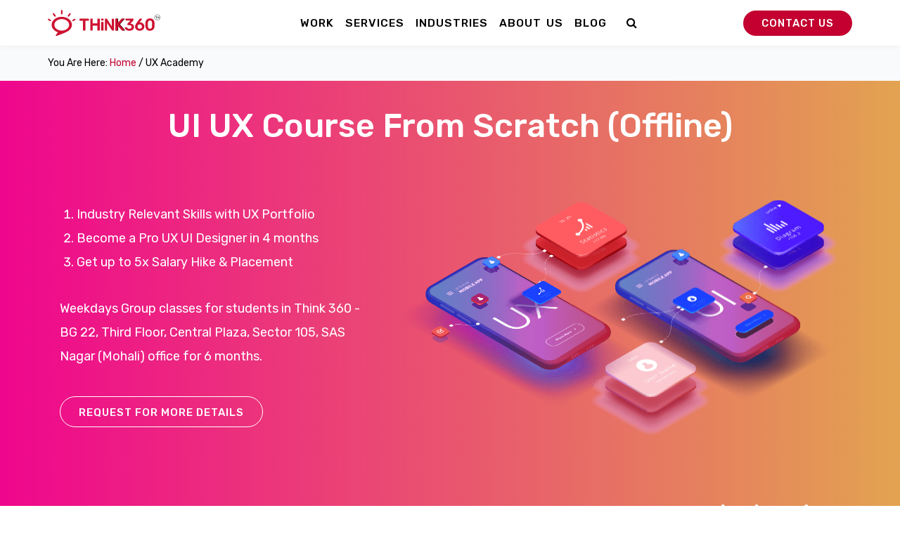

--- FILE ---
content_type: text/html; charset=UTF-8
request_url: https://think360studio.com/ux-academy
body_size: 21020
content:
<!DOCTYPE html><html lang="en"><head> <meta name="google-site-verification" content="7Ncu1hlqWvNLec8W2FCkooldvXZ9MWCNBZr6CXKhh0" /> <meta name="msvalidate.01" content="0C824450FE8D6396F153E21ED3704D0D" /> <meta charset="utf-8" /> <meta name="msvalidate.01" content="AA6C3650212ECA09C1FEA31322AF5525" /> <meta name="yandex-verification" content="53af2166cabe2b33" /> <title>UI UX Academy | UI/UX Design Training Courses | Chandigarh</title>  <script> (function(w, d, s, l, i) { w[l] = w[l] || []; w[l].push({ 'gtm.start': new Date().getTime(), event: 'gtm.js' }); var f = d.getElementsByTagName(s)[0], j = d.createElement(s), dl = l != 'dataLayer' ? '&l=' + l : ''; j.async = true; j.src = 'https://www.googletagmanager.com/gtm.js?id=' + i + dl; f.parentNode.insertBefore(j, f); })(window, document, 'script', 'dataLayer', 'GTM-W2RXM5'); </script> <meta name="robots" content="follow, index, max-snippet:-1, max-video-preview:-1, max-image-preview:large" /> <meta http-equiv="content-language" content="en" /><meta name="description" content="Think 360 is the top UI/UX Design Academy (Institute) India. We offer UI/UX design courses for Mobile & Web Apps with placements in Bengaluru, Pune, Chandigarh, Mumbai, Chennai, Hyderabad, Gurugram, Delhi, India. Best UX UI Institute for web designing. " /><meta name="keywords" content="Think 360 UI/UX Academy, UI/UX Design School in Chandigarh, UI/UX Design School in Mohali, UI/UX Design School in Panchkula, UI/UX Design Training in Chandigarh, UI/UX Design Course, Learn Mobile UI and UX, UI/UX Design Courses, Mobile UI/UX Design Course" /><meta name="viewport" content="width=device-width, initial-scale=1" /><meta name="author" content="Think 360 UI/UX Studio " /><meta name="generator" content="Powered by Think 360 Studio CMS | Version 1.2.1" /><meta http-equiv="X-UA-Compatible" content="IE=edge" /><meta http-equiv="Content-type" content="text/html; charset=utf-8" /><meta property="og:site_name" content="Think 360 UI/UX Studio " /><meta property="og:title" content="UI UX Academy | UI/UX Design Training Courses | Chandigarh" /><meta property="og:type" content="" /><meta property="og:description" content="Think 360 is the top UI/UX Design Academy (Institute) India. We offer UI/UX design courses for Mobile & Web Apps with placements in Bengaluru, Pune, Chandigarh, Mumbai, Chennai, Hyderabad, Gurugram, Delhi, India. Best UX UI Institute for web designing. " /><meta property="og:url" content="/ux-academy" /><meta property="og:image" content="https://think360studio.com/media/img/thinkstudiologo.png" /><meta property="og:locale" content="en_GB" /><meta name="twitter:card" content="summary_large_image" /><meta name="twitter:title" content="UI UX Academy | UI/UX Design Training Courses | Chandigarh" /><meta name="twitter:description" content="Think 360 is the top UI/UX Design Academy (Institute) India. We offer UI/UX design courses for Mobile & Web Apps with placements in Bengaluru, Pune, Chandigarh, Mumbai, Chennai, Hyderabad, Gurugram, Delhi, India. Best UX UI Institute for web designing. " /><meta name="twitter:image" content="https://think360studio.com/media/img/thinkstudiologo.png" /><link rel="canonical" href="/ux-academy" /><link rel="dns-prefetch" href="//cdnjs.cloudflare.com"><link rel="dns-prefetch" href="//maps.googleapis.com"><link rel="alternate" type="application/rss+xml" title="Think 360 UI/UX Studio &raquo; Article Feed" href="/category/rss/" /><link rel="alternate" type="application/rss+xml" title="Think 360 UI/UX Studio &raquo; Gallery Feed" href="/plugin/gallery/rss/" /> <link href="https://think360studio.com/templates/cszdefault/imgs/favicon.png" rel="shortcut icon" type="image/png" />  <link href="https://think360studio.com/public/css/style.css" rel="stylesheet"> <link href="https://think360studio.com/public/css/page.css" rel="stylesheet"> <link href="https://think360studio.com/public/css/main.css" rel="stylesheet"> <link href="https://think360studio.com/public/css/lity.css" rel="stylesheet">  <link rel="stylesheet" href="https://fonts.googleapis.com/css2?family=Rubik:ital,wght@0,300;0,400;0,500;0,700;0,900;1,300;1,400;1,500;1,700;1,900&display=swap" media="print" onload="this.media='all'" />  <link rel="stylesheet" href="https://cdnjs.cloudflare.com/ajax/libs/font-awesome/4.7.0/css/font-awesome.min.css"> <link rel="stylesheet" href="https://cdn.jsdelivr.net/npm/bootstrap-icons@1.10.5/font/bootstrap-icons.css">  <style type="text/css">.training-banner-sec { z-index: 1;background-image: linear-gradient(to right,#ef068d,#e3a351)!important; min-height: calc(100vh - 112px); display: flex; flex-direction: column; justify-content: space-around;
}</style> <link rel="apple-touch-icon" href="https://think360studio-media.s3.ap-south-1.amazonaws.com/apple-touch-icon.png" /> <link rel="icon" href="https://think360studio.com/templates/cszdefault/imgs/favicon.png" /> <script type="text/javascript"> (function(c,l,a,r,i,t,y){ c[a]=c[a]||function(){(c[a].q=c[a].q||[]).push(arguments)}; t=l.createElement(r);t.async=1;t.src="https://www.clarity.ms/tag/"+i; y=l.getElementsByTagName(r)[0];y.parentNode.insertBefore(t,y); })(window, document, "clarity", "script", "dxsmhuh9r8");</script> <script type='application/ld+json'> { "@context": "https://www.schema.org", "@type": "Organization", "name": "Think360 Studio", "url": "https://think360studio.com", "mailto": "team@think360studio.com", "sameAs": [ "https://www.linkedin.com/company/think-360-solutions-private-limted/", "https://twitter.com/think360studio", "https://www.facebook.com/think360" ], "logo": "https://think360studio-media.s3.ap-south-1.amazonaws.com/think360-studio-logo.svg", "description": "India Top UI/UX design agency providing UX research, interface design, User testing, and web/mobile apps development services for Startups and Tech companies.", "address": { "@type": "PostalAddress", "streetAddress": "BG 22, Third Floor Central Plaza, Sector 105, Mohali", "postOfficeBoxNumber": "140307", "addressLocality": "Mohali", "addressRegion": "Mohali", "postalCode": "140307", "addressCountry": "India" }, "contactPoint": { "@type": "ContactPoint", "telephone": "+91 9915106790", "contactType": "Customer service" } } </script> <script type="application/ld+json"> { "@context": "https://schema.org", "@type": "FAQPage", "mainEntity": [{ "@type": "Question", "name": "What is a UI UX agency?", "acceptedAnswer": { "@type": "Answer", "text": "UX agencies are expert companies that understand their client's requirements first and deliver research-based digital products. UX agencies offer a result-driven user experience to assure their clients' product success. While large B2B or B2C SaaS companies have employed full-time UI UX designers, and UX researchers but small companies prefer to outsource the work to a dedicated UI UX agency. UX agencies help their clients to test their ideas before development via various UX methods and save 10x money and development time." } }, { "@type": "Question", "name": "What are your areas of focus as a UI UX and web design agency?", "acceptedAnswer": { "@type": "Answer", "text": "User experience is more than a capability for us either for mobile or web. It's at the core of everything we do here at Think 360 Studio. We started ten years before as a UI UX design agency focused on mobile apps but quickly expanded our offering to B2B web applications, enterprise software, and emerging technologies such as AR/VR and wearables. The UX projects we take on range from building a new product to redesigning an existing app or legacy business software. We do everything you might need to bring a successful digital product to life: User (UX) Research, Product Strategy, Branding, User Interface, and User Experience Design, Usability Testing, Prototyping, and Development. It's no surprise that our web design clients are often the same companies who hired us for UI UX projects, because who can explain the product better than the people who designed it? We're a top-rated web design company that believes a great website should efficiently convert visitors to customers while providing a delightful branding experience. Good UX leads to higher conversion rates. That's why we have UX designers collaborate with web designers on all website projects." } }, { "@type": "Question", "name": "What separates Think 360 Studio from other UX design agencies?", "acceptedAnswer": { "@type": "Answer", "text": "This question asked a lot from our clients. There are many competent UX agencies in India alone and even more globally. It's hard to be different when the standard is so high. So how do we stand out? First and foremost, it's the quality of the work we deliver. We create easy to use, right looking digital products and interfaces which represent your brand in the best way possible. It's our designers who make your project a reality. We always assign a multidisciplinary team of senior designers, developers, UX researchers, and other specialists led by one of our design directors and overseen by a co-founder. Finally, unlike most traditional user experience design companies, we combine creativity and product design/development capabilities under one roof and on the same project. Imagine a branding firm meets a UX consultancy — that's us." } }, { "@type": "Question", "name": "Can your agency help me with web design and web/mobile app development?", "acceptedAnswer": { "@type": "Answer", "text": "Yes, we not only design but also develop. We're world-famous for creating business websites/mobile apps that meet our clients' goals by merging brand storytelling and award-winning web design with the latest and greatest technologies. Our sites convert well, and people share them like crazy, which helps us get new client's recommendations who are already huge fans of our work. For example, the new Teledentix.com website we recently redesigned has seen a blasting 156% spike in conversion. Yes, that's 2.7 times more. With each new project, we challenge ourselves to try something new, like improving our processes to optimize costs or work faster without losing quality." } }, { "@type": "Question", "name": "Do you do branding, or should I hire a separate branding firm?", "acceptedAnswer": { "@type": "Answer", "text": "Yes, we do. We are a branding agency focused on tech companies, digital products, and direct-to-consumer brands. But that doesn't mean we can't help you create a visual identity for a health app as we did for HealthGuru. Our capabilities include research, brand strategy, brand positioning, logo design, visual identity, communication design, motion design, and style guide development, among other things. However, our clients often provide us with either a brand strategy or even a complete visual identity package. In these cases, we use the current brand foundation as a starting point, not just carefully adopting it, but also we're designing and enrich the brand while staying true to its roots." } }, { "@type": "Question", "name": "How much does it cost to hire you for a UI UX design project?", "acceptedAnswer": { "@type": "Answer", "text": "Our pricing is directly related to the project scope, timeline, deliverables, and team composition. When the scope isn't set in project specification, or the project is very dynamic, we prefer engaging on a time and materials basis where you pay us for the time spent. However, most of our engagements are fixed-price contracts. In this case, we'll give you a detailed proposal after learning as much as possible about your project. All estimates are calculated based on the hourly rates and the number of hours we think the job will take. As a UI UX, a sample project may take ten weeks and cost $50k-$150k. For time and materials engagements, we would create a custom rate card for you based on the team composition. Our rates span from $20/hour for junior designers to $60/hour for our design directors. We also offer special rates for qualified startups. Please email us to get a quote." } }, { "@type": "Question", "name": "Do you work with startups? If so, how can my early-stage company afford you?", "acceptedAnswer": { "@type": "Answer", "text": "We are an India-based globally UX design agency; we partner with startups big and small all the time. What can be better than helping founders bring to life ideas the world has never seen before? We enjoy a fast-moving environment that challenges our skillset and process. The ultimate achievement for us is seeing our startup clients grow and take over the world. We worked with Uber clone when they were a team of ten and helped design such iconic products as Path and SendGrid. We have special discounted rates for startups we believe in. Email our CEO, Prince Pal Singh, to learn more." } }, { "@type": "Question", "name": "Can you help us redesign our legacy enterprise/B2B SaaS software?", "acceptedAnswer": { "@type": "Answer", "text": "Yes, we're up to the challenge. We're one of the few user experience firms specializing in Enterprise UX Design and Digital Transformation of legacy business software. We've perfected our process over the years, modernizing digital platforms for Fortune 100 companies such as Teledentix, EasyBioData, and Juniper Networks. We start each new enterprise UX project with a deep-dive discovery and research to fully immerse ourselves in the industry and project specifics. Our services span from user research and information architecture, UX design, prototyping, and user testing to full-stack development and design systems. Our team acts as an independent entity that moves fast, avoiding the bureaucracy of a large organization, often working hand-in-hand with innovation labs and in-house UX teams." } }, { "@type": "Question", "name": "What process do you follow as a UX agency?", "acceptedAnswer": { "@type": "Answer", "text": "Our lean UI UX design process is based on the design thinking methodology, which allows us to be flexible, adapting to almost any project type and collaboration model. While each engagement is unique, we always go through the following key phases: Discovery & Research We usually start by consolidating all available project documentation and scheduling workshops with your team.During those sessions, we interview key stakeholders, collaborate on requirements, as well as ideate, and plan the next steps.When possible, we 'd want to talk to your current or potential customers to understand their needs and pain points. In some cases, we may need to audit your existing product to identify opportunities for improvements. We will also review competitor products, gather design references, and document best practices. Strategy & Concepts Based on the discovery & research results, we synthesize a strategic direction and define an approach to drive our design process.We explore different concepts to establish such core elements as information architecture, key screen layouts, and visual design direction.We then validate the resulting concept with users and stakeholders.Once the feedback is in , we make necessary updates to proceed with designing the rest of the product. UI UX Design After the concept has been approved, we start designing the UI and UX, continuously conducting user tests, and iterating along the way.The main activities include user flow mapping, wireframing, user interface design, interaction design, and prototyping.We hand off design assets to developers using tools like XD, Zaplin, and provide a comprehensive style guide that includes a UI component library, UX guidelines, and complete user flows. Learn more about our process and deliverables here. " } }, { "@type": "Question", "name": "How can I get a proposal for my project?", "acceptedAnswer": { "@type": "Answer", "text": "Please send us an email first with a quick summary of your project or an RFP. We usually reply within 24 hours to schedule an introductory call and ask any immediate questions. During our first call, we will ask a lot of questions about the project goals, audience, budget, timeline, and other essential details. We can sign an NDA if necessary, but we always treat all client conversations as confidential. After the call, we may request various documentation such as a design brief, project requirements, past designs, etc. If we're redesigning an existing product, we'll want to schedule a demo or try it ourselves. We will email you a proposal and can schedule a video call to walk you through it. The proposal will include a detailed description of our approach, project phases, activities, and deliverables, team composition, and relevant case studies." } }] } </script> <style> .home-form-box .alert { text-align: left !important; font-size: 14px; color: red; } </style></head><body class="">  <nav class="navbar navbar-expand-lg navbar-light navbar-stick-dark" data-navbar="sticky"> <div class="container">  <div class="navbar-left"> <button class="navbar-toggler" type="button"><span class="navbar-toggler-icon"></span></button> <a class="navbar-brand d" href="https://think360studio.com/"> <img class="logo-dark" loading="lazy" width="160" height="39" src="https://think360studio-media.s3.ap-south-1.amazonaws.com/think360-studio-logo.svg" alt="Think 360 Studio"> <img class="logo-light" loading="lazy" width="160" height="39" src="https://think360studio-media.s3.ap-south-1.amazonaws.com/think360-studio-logo.svg" alt="Think 360 Studio"> </a> <a href="https://think360studio.com/contact-us"> <img alt="Contact Icon Envelope" class="d-sm-none" width="30" height="30" src="https://think360studio-media.s3.ap-south-1.amazonaws.com/contact-icon-envelope.jpg" loading="lazy"> </a> </div> <section class="navbar-mobile justify-content-center"> <div class="main_nav d-lg-flex justify-content-center w-100"> <span class="navbar-divider d-mobile-none"></span> <div class="d-flex align-items-center justify-content-between d-lg-none w-100"> <a href="https://think360studio.com"><img width="40" height="37" loading="lazy" class="lazy logo-dark d-block d-lg-none p-0 navbardeleteMLClose" src="https://think360studio-media.s3.ap-south-1.amazonaws.com/think360-logo-icon.svg" alt="logo" style="width: 40px; min-width: inherit; position: relative; top: -5px; background: none transparent; min-height: inherit; animation: 0s ease 0s 1 normal none running none;"></a> <div class="d-flex align-items-center gap-x"> <a class="mr-7" href="https://think360studio.com"><img alt="contact-icon-envelope" width="30" height="30" src="https://think360studio-media.s3.ap-south-1.amazonaws.com/contact-icon-envelope.jpg" loading="lazy"></a> <span class="nav-close backdrop-navbar d-lg-none">x</span> </div> </div>  <form class="custom-search_bar w-100 d-lg-none mt-5" method="get" action="/search"> <input class="custom-search fs-5 w-100 h-100" name="q" type="text" placeholder="Search Think360..." value="" id="srchMfld"> <input type="hidden" name="services" value="yes"> <input type="hidden" name="articles" value="yes"> <input class="btn btn-danger rounded-0 h-100" type="submit" value="search"> </form>  <ul class="nav nav-navbar mt-0"> <li class="nav-item nav-mega"> <a class="nav-link w-100" href="https://think360studio.com/work">Work</a> </li> <li class="nav-item nav-mega d-none d-lg-block"> <a class="nav-link" href="https://think360studio.com/services">Services</a> <nav class="nav px-lg-2 py-lg-4"> <div class="container-fluid"> <div class="cmenu-mega-menu"> <div class="cmenu-mega-col"> <nav class="nav flex-column nav-sub-menu"> <a href="https://think360studio.com/services/design"><img width="80" height="65" src="https://think360studio-media.s3.ap-south-1.amazonaws.com/m-uiux-c.svg" loading="lazy" alt="Design"></a> <div class="h4 my-3"> <a href="https://think360studio.com/services/design">Design</a> </div> <a href="https://think360studio.com/services/user-experience">⊙ UI/UX Design</a> <a href="https://think360studio.com/services/responsive-web-design">⊙ Website Design</a> <a href="https://think360studio.com/services/ux-research">⊙ User Research</a> <a href="https://think360studio.com/services/user-experience#clickable-prototypes">⊙ Clickable Prototypes</a> <a href="https://think360studio.com/services/user-experience#microinteraction">⊙ Microinteractions</a> <a href="https://think360studio.com/services/user-experience#gamification">⊙ Gamification</a> <a href="https://think360studio.com/services/web-accessibility">⊙ Web Accessibility</a> </nav> </div> <div class="cmenu-mega-col"> <nav class="nav flex-column nav-sub-menu"> <a href="https://think360studio.com/services/development"><img width="80" height="65" src="https://think360studio-media.s3.ap-south-1.amazonaws.com/m-development-c.svg" loading="lazy" alt="development icon"></a> <div class="h4 my-3"> <a href="https://think360studio.com/services/development">Development</a> </div> <a href="https://think360studio.com/services/mobile-app-development">⊙ Mobile App Development</a> <a href="https://think360studio.com/services/web-development-agency">⊙ Web Development</a> <a href="https://think360studio.com/usa/nodejs-development-california">⊙ Node.js Development</a> <a href="https://think360studio.com/usa/react-development-california">⊙ React Development</a> <a href="https://think360studio.com/services/wordpress-development">⊙ WordPress Development</a> <a href="https://think360studio.com/services/laravel-development-services">⊙ Laravel Development</a> <a href="https://think360studio.com/services/shopify-development-agency">⊙ Shopify Development</a> <a href="https://think360studio.com/services/saas-app-development-company">⊙ SaaS Development</a> </nav> </div> <div class="cmenu-mega-col"> <nav class="nav flex-column nav-sub-menu"> <a href="https://think360studio.com/services/app-branding-agency-india"><img width="80" height="65" src="https://think360studio-media.s3.ap-south-1.amazonaws.com/m-branding-c.svg" loading="lazy" alt="branding Icon"></a> <div class="h4 my-3"> <a href="https://think360studio.com/services/app-branding-agency-india">Branding</a> </div> <a href="https://think360studio.com/search?q=logo&services=yes">⊙ Logo Design</a> <a href="https://think360studio.com/services/app-branding-agency-india">⊙ Brand Identity</a> <a href="https://think360studio.com/services/design#dgd">⊙ Graphic Designing</a> <a href="https://think360studio.com/services/design#dpd">⊙ Pitch Deck Design</a> <a href="https://think360studio.com/services/design">⊙ Social Media Design</a> <a href="https://think360studio.com/services/design#did">⊙ Interaction Design</a> <a href="https://think360studio.com/services/app-branding-agency-india">⊙ App Branding</a> </nav> </div> <div class="cmenu-mega-col"> <nav class="nav flex-column nav-sub-menu"> <a href="https://think360studio.com/services/usability-testing"><img width="80" height="65" src="https://think360studio-media.s3.ap-south-1.amazonaws.com/m-digital-marketing-c.svg" loading="lazy" alt="digital marketing icon"></a> <div class="h4 my-3"> <a href="https://think360studio.com/services/usability-testing">Usability Testing</a> </div> <a href="https://think360studio.com/services/usability-testing">⊙ User Testing</a> <a href="https://think360studio.com/services/usability-testing">⊙ Prioritized UX Metrics</a> <a href="https://think360studio.com/services/usability-testing">⊙ Concept Evaluation</a> <a href="https://think360studio.com/services/usability-testing">⊙ Accessibility Reviews</a> <a href="https://think360studio.com/services/usability-testing">⊙ Expert Reviews</a> <a href="https://think360studio.com/services/usability-testing">⊙ Field Trials</a> </nav> </div> </div> </div> </nav> </li> <li class="nav-item mobile-view d-lg-none"> <a class="nav-link w-100" href="https://think360studio.com/services">Services</a> <button type="button" class="menu-right-arrow clickicon servicemenu" data-id="service_sub_menu"><i class="bi bi-chevron-right"></i></button> </li> <li class="nav-item nav-mega d-none d-lg-block"> <a class="nav-link" href="https://think360studio.com/industries">Industries</a> <nav class="nav px-lg-2 py-lg-4"> <div class="container-fluid"> <div class="cmenu-mega-menu"> <div class="row align-items-baseline"> <div class="col-md-4 mb-7 nav-sub-menu"> <a href="https://think360studio.com/industries/healthcare-telemedicine-ux-design-agency"> <img width="48" height="48" alt="Healthcare" loading="lazy" src="https://think360studio-media.s3.ap-south-1.amazonaws.com/nav-icon-healthcare.svg"> </a> <div class="h4 mt-2 mb-1"> <a href="https://think360studio.com/industries/healthcare-telemedicine-ux-design-agency">Healthcare</a> </div> <p class="mb-0"> <a href="https://think360studio.com/industries/healthcare-telemedicine-ux-design-agency">Hire us for Tele Healthcare &amp; Telemedicine Web and Mobile Apps</a> </p> </div> <div class="col-md-4 mb-7 nav-sub-menu"> <a href="https://think360studio.com/industries/ux-design-for-edtech-education-technology"> <img width="48" height="48" alt="Education" loading="lazy" src="https://think360studio-media.s3.ap-south-1.amazonaws.com/nav-icon-education.svg"> </a> <div class="h4 mt-2 mb-1"> <a href="https://think360studio.com/industries/ux-design-for-edtech-education-technology">Education</a> </div> <p class="mb-0"> <a href="https://think360studio.com/industries/ux-design-for-edtech-education-technology">Our EdTech Apps Deployed In India's Top Schools</a> </p> </div> <div class="col-md-4 mb-7 nav-sub-menu"> <a href="https://think360studio.com/industries/ux-design-retail-industry"> <img width="48" height="48" alt="Retail" loading="lazy" src="https://think360studio-media.s3.ap-south-1.amazonaws.com/nav-icon-retail.svg"> </a> <div class="h4 mt-2 mb-1"> <a href="https://think360studio.com/industries/ux-design-retail-industry">Retail</a> </div> <p class="mb-0"> <a href="https://think360studio.com/industries/ux-design-retail-industry">We drive innovation in the retail digital transformation.</a> </p> </div> <div class="col-md-4 nav-sub-menu"> <a href="https://think360studio.com/industries/logistic-industry"> <img width="48" height="48" alt="Logistics" loading="lazy" src="https://think360studio-media.s3.ap-south-1.amazonaws.com/nav-icon-logistics.svg"> </a> <div class="h4 mt-2 mb-1"> <a href="https://think360studio.com/industries/logistic-industry">Logistics</a> </div> <p class="mb-0"> <a href="https://think360studio.com/industries/logistic-industry">We worked with prestigious logistics firms </a> </p> </div> <div class="col-md-4 nav-sub-menu"> <a href="https://think360studio.com/industries/fintech"> <img width="48" height="48" alt="Fintech" loading="lazy" src="https://think360studio-media.s3.ap-south-1.amazonaws.com/nav-icon-fintech.svg"> </a> <div class="h4 mt-2 mb-1"> <a href="https://think360studio.com/industries/fintech">Fintech</a> </div> <p class="mb-0"> <a href="https://think360studio.com/industries/fintech">UX design solutions for banks, online trading and financial service providers</a> </p> </div> <div class="col-md-4 nav-sub-menu"> <a href="https://think360studio.com/industries/real-estate"> <img width="48" height="48" alt="Real Estate" loading="lazy" src="https://think360studio-media.s3.ap-south-1.amazonaws.com/nav-icon-real-estate.svg"> </a> <div class="h4 mt-2 mb-1"> <a href="https://think360studio.com/industries/real-estate">Real Estate</a> </div> <p class="mb-0"> <a href="https://think360studio.com/industries/real-estate">Think 360 aims to create a digital real estate agency.</a> </p> </div> </div> </div> </div> </nav> </li> <li class="nav-item mobile-view d-lg-none"> <a class="nav-link w-100" href="https://think360studio.com/industries">Industries</a> <button type="button" class="menu-right-arrow clickicon industrymenu" data-id="industries_sub_menu"><i class="bi bi-chevron-right"></i></button> </li> <li class="nav-item nav-mega d-none d-lg-block"> <a class="nav-link" href="https://think360studio.com/about-us">About Us</a> <nav class="nav px-lg-2 py-lg-4"> <div class="container-fluid"> <div class="cmenu-mega-menu"> <div class="row align-items-baseline"> <div class="col-md-4 mb-6 nav-sub-menu"> <a href="https://think360studio.com/ui-ux-design-training"> <img width="48" height="48" alt="UI UX Training" loading="lazy" src="https://think360studio-media.s3.ap-south-1.amazonaws.com/nav-icon-uiux-traning.svg"></a> <div class="h4 mt-2 mb-1"> <a href="https://think360studio.com/ui-ux-design-training">UI UX Training</a> </div> <p class="mb-0"> <a href="https://think360studio.com/ui-ux-design-training">Research, design, and prototype effective, visually-driven websites and apps.</a> </p> </div> <div class="col-md-4 mb-6 nav-sub-menu"> <a href="https://think360studio.com/about-us"> <img width="48" height="48" alt="Our Agency" loading="lazy" src="https://think360studio-media.s3.ap-south-1.amazonaws.com/nav-icon-our-agency.svg"></a> <div class="h4 mt-2 mb-1"> <a href="https://think360studio.com/about-us">Our Agency</a> </div> <p class="mb-0"> <a href="https://think360studio.com/about-us">Learn more about Think 360 agency and core team</a> </p> </div> <div class="col-md-4 mb-6 nav-sub-menu"> <a href="https://think360studio.com/hire-remote-designer-developer"> <img width="48" height="48" alt="Hire Remote Resources" loading="lazy" src="https://think360studio-media.s3.ap-south-1.amazonaws.com/m-uiux-c.svg" alt="Design Icon"></a> <div class="h4 mt-2 mb-1"> <a href="https://think360studio.com/hire-remote-designer-developer">Hire Remote Resources</a> </div> <p class="mb-0"> <a href="https://think360studio.com/hire-remote-designer-developer">Easiest Way To Hire Remote Designers &amp; Developers</a> </p> </div> <div class="col-md-4 nav-sub-menu"> <a href="https://think360studio.com/ux-academy"> <img width="48" height="48" alt="UI UX Academy" loading="lazy" src="https://think360studio-media.s3.ap-south-1.amazonaws.com/nav-icon-uiux-academy.svg"></a> <div class="h4 mt-2 mb-1"> <a href="https://think360studio.com/ux-academy">UI UX Academy</a> </div> <p class="mb-0"> <a href="https://think360studio.com/ux-academy">Become a Pro UI UX Designer in 4 months</a> </p> </div> <div class="col-md-4 nav-sub-menu"> <a href="https://think360studio.com/process"> <img width="48" height="48" alt="UI UX Process" loading="lazy" src="https://think360studio-media.s3.ap-south-1.amazonaws.com/nav-icon-uiux-process.svg"></a> <div class="h4 mt-2 mb-1"> <a href="https://think360studio.com/process">UI UX Process</a> </div> <p class="mb-0"> <a href="https://think360studio.com/process">User Experience Design Process &amp; Product Development Cycle</a> </p> </div> <div class="col-md-4 nav-sub-menu"> <a href="https://think360studio.com/faq"> <img width="48" height="48" alt="FAQs" loading="lazy" src="https://think360studio-media.s3.ap-south-1.amazonaws.com/nav-icon-faqs.svg"></a> <div class="h4 mt-2 mb-1"> <a href="https://think360studio.com/faq">FAQs</a> </div> <p class="mb-0"> <a href="https://think360studio.com/faq">UI/UX design and Development Frequently asked questions</a> </p> </div> </div> </div> </div> </nav> </li> <li class="nav-item mobile-view d-lg-none"> <a class="nav-link w-100" href="https://think360studio.com/about-us">About Us</a> <button type="button" class="menu-right-arrow clickicon aboutmenu" data-id="about_sub_menu"><i class="bi bi-chevron-right"></i></button> </li> <li class="nav-item nav-mega"><a class="nav-link w-100" href="https://think360studio.com/blog">Blog</a></li> <li class="nav-item"><a class="nav-link d-lg-none" href="https://think360studio.com/contact-us">Get In Touch</a></li> <li class="nav-item"><a class="top-search-icon nav-link d-none d-lg-block ml-3" href="#"><i class="fa-solid fa fa-search" style="color: #000000;"></i></a></li> </ul> </div> <div class="mega-menu-mobile d-lg-none w-100 service_sub_menu nav_mega_menu"> <span class="nav-close" data-id="main_nav">x</span> <ul class="nav nav-navbar pt-6"> <li class="nav-item"> <a class="nav-link w-100" href="https://think360studio.com/services/design">Design</a> <button type="button" class="menu-right-arrow clickicon designmenu" data-id="design_sub_menu"><i class="bi bi-chevron-right"></i></button> </li> <li class="nav-item"> <a class="nav-link w-100" href="https://think360studio.com/services/development">Development</a> <button type="button" class="menu-right-arrow clickicon developmenu" data-id="developer_sub_menu"><i class="bi bi-chevron-right"></i></button> </li> <li class="nav-item"> <a class="nav-link w-100" href="https://think360studio.com/services/app-branding-agency-india">Branding</a> <button type="button" class="menu-right-arrow clickicon brandmenu" data-id="branding_sub_menu"><i class="bi bi-chevron-right"></i></button> </li> <li class="nav-item"> <a class="nav-link w-100" href="https://think360studio.com/services/usability-testing">Usability Testing</a> <button type="button" class="menu-right-arrow clickicon usabilitymenu" data-id="usability_sub_menu"><i class="bi bi-chevron-right"></i></button> </li> </ul> </div> <div class="mega-menu-mobile d-lg-none w-100 design_sub_menu nav_mega_menu"><span class="nav-close" data-id="service_sub_menu">x</span> <ul class="nav nav-navbar pt-6"> <li class="nav-item"> <a class="nav-link w-100" href="https://think360studio.com/services/user-experience">UI/UX Design</a></li> <li class="nav-item"> <a class="nav-link w-100" href="https://think360studio.com/services/responsive-web-design">Website Design</a></li> <li class="nav-item"> <a class="nav-link w-100" href="https://think360studio.com/services/ux-research">User Research</a></li> <li class="nav-item"> <a class="nav-link w-100" href="https://think360studio.com/services/user-experience#clickable-prototypes">Clickable Prototypes</a></li> <li class="nav-item"> <a class="nav-link w-100" href="https://think360studio.com/services/user-experience#microinteraction">Microinteractions</a></li> <li class="nav-item"> <a class="nav-link w-100" href="https://think360studio.com/services/user-experience#gamification">Gamification</a></li> <li class="nav-item"> <a class="nav-link w-100" href="https://think360studio.com/services/web-accessibility">Web Accessibility</a></li> </ul> </div> <div class="mega-menu-mobile d-lg-none w-100 developer_sub_menu nav_mega_menu"><span class="nav-close" data-id="service_sub_menu">x</span> <ul class="nav nav-navbar pt-6"> <li class="nav-item"><a class="nav-link w-100" href="https://think360studio.com/services/mobile-app-development">Mobile App Development</a></li> <li class="nav-item"><a class="nav-link w-100" href="https://think360studio.com/services/web-development-agency">Web Development</a></li> <li>⊙ <a href="https://think360studio.com/usa/nodejs-development-california">Node.js Development</a></li> <li class="nav-item"><a class="nav-link w-100" href="https://think360studio.com/usa/react-development-california">React Development</a></li> <li class="nav-item"><a class="nav-link w-100" href="https://think360studio.com/services/wordpress-development">WordPress Development</a></li> <li class="nav-item"><a class="nav-link w-100" href="https://think360studio.com/services/laravel-development-services">Laravel Development</a></li> <li class="nav-item"><a class="nav-link w-100" href="https://think360studio.com/services/shopify-development-agency">Shopify Development</a></li> <li class="nav-item"><a class="nav-link w-100" href="https://think360studio.com/services/saas-app-development-company">SaaS Development</a></li> </ul> </div> <div class="mega-menu-mobile d-lg-none w-100 branding_sub_menu nav_mega_menu"><span class="nav-close" data-id="service_sub_menu">x</span> <ul class="nav nav-navbar pt-6"> <li class="nav-item"><a class="nav-link w-100" href="https://think360studio.com/search?q=logo&services=yes">Logo Design</a></li> <li class="nav-item"><a class="nav-link w-100" href="https://think360studio.com/services/app-branding-agency-india">Brand Identity</a></li> <li class="nav-item"><a class="nav-link w-100" href="https://think360studio.com/services/design#dgd">Graphic Designing</a></li> <li class="nav-item"><a class="nav-link w-100" href="https://think360studio.com/services/design#dpd">Pitch Deck Design</a></li> <li class="nav-item"><a class="nav-link w-100" href="https://think360studio.com/services/design">Social Media Design</a></li> <li class="nav-item"><a class="nav-link w-100" href="https://think360studio.com/services/design#did">Interaction Design</a></li> <li class="nav-item"><a class="nav-link w-100" href="https://think360studio.com/services/app-branding-agency-india">App Branding</a></li> </ul> </div> <div class="mega-menu-mobile d-lg-none w-100 usability_sub_menu nav_mega_menu"><span class="nav-close" data-id="service_sub_menu">x</span> <ul class="nav nav-navbar pt-6"> <li class="nav-item"><a class="nav-link w-100" href="https://think360studio.com/services/usability-testing">User Testing</a></li> <li class="nav-item"><a class="nav-link w-100" href="https://think360studio.com/services/usability-testing">Prioritized UX Metrics</a></li> <li class="nav-item"><a class="nav-link w-100" href="https://think360studio.com/services/usability-testing">Concept Evaluation</a></li> <li class="nav-item"><a class="nav-link w-100" href="https://think360studio.com/services/usability-testing">Accessibility Reviews</a></li> <li class="nav-item"><a class="nav-link w-100" href="https://think360studio.com/services/usability-testing">Expert Reviews</a></li> <li class="nav-item"><a class="nav-link w-100" href="https://think360studio.com/services/usability-testing">Field Trials</a></li> </ul> </div> <div class="mega-menu-mobile d-lg-none w-100 industries_sub_menu nav_mega_menu"><span class="nav-close" data-id="main_nav">x</span> <ul class="nav nav-navbar pt-6"> <li class="nav-item"><a class="nav-link w-100" href="https://think360studio.com/industries/healthcare-telemedicine-ux-design-agency">Healthcare</a></li> <li class="nav-item"><a class="nav-link w-100" href="https://think360studio.com/industries/ux-design-for-edtech-education-technology">Education</a></li> <li class="nav-item"><a class="nav-link w-100" href="https://think360studio.com/industries/ux-design-retail-industry">Retail</a></li> <li class="nav-item"><a class="nav-link w-100" href="https://think360studio.com/industries/logistic-industry">Logistics</a></li> <li class="nav-item"><a class="nav-link w-100" href="https://think360studio.com/industries/fintech">Fintech</a></li> <li class="nav-item"><a class="nav-link w-100" href="https://think360studio.com/industries/real-estate">Real Estate</a></li> </ul> </div> <div class="mega-menu-mobile d-lg-none w-100 about_sub_menu nav_mega_menu"><span class="nav-close" data-id="main_nav">x</span> <ul class="nav nav-navbar pt-6"> <li class="nav-item"><a class="nav-link w-100" href="https://think360studio.com/ui-ux-design-training">UI UX Training</a></li> <li class="nav-item"><a class="nav-link w-100" href="https://think360studio.com/about-us">Our Agency</a></li> <li class="nav-item"><a class="nav-link w-100" href="https://think360studio.com/hire-remote-designer-developer">Hire Remote Resources</a></li> <li class="nav-item"><a class="nav-link w-100" href="https://think360studio.com/ux-academy">UI UX Academy</a></li> <li class="nav-item"><a class="nav-link w-100" href="https://think360studio.com/process">UI UX Process</a></li> <li class="nav-item"><a class="nav-link w-100" href="https://think360studio.com/faq">FAQs</a></li> </ul> </div> <div class="social d-flex align-items-center mt-4 d-lg-none"> <a class="social-facebook" target="_blank" rel="noopener" href="https://www.facebook.com/think360/"><i class="fa fa-facebook" style="color: #979da4;"></i><span class="fsize-zero">Facebook</span></a> <a class="social-twitter" target="_blank" rel="noopener" href="https://twitter.com/think360studio/"><i class="fa fa-twitter" style="color: #979da4;"></i><span class="fsize-zero">Twitter</span></a> <a class="social-linkedin" target="_blank" rel="noopener" href="https://www.linkedin.com/company/think-360-solutions-private-limted/"><i class="fa fa-linkedin" style="color: #979da4;"></i><span class="fsize-zero">LinkedIn</span></a> <a class="social-instagram" target="_blank" rel="noopener" href="https://www.instagram.com/think360studio/"><i class="fa fa-instagram" style="color: #979da4;"></i><span class="fsize-zero">Instagram</span></a> <a class="social-behance" target="_blank" rel="noopener" href=" https://www.behance.net/think360studio"><i class="fa fa-behance" style="color: #979da4;"></i><span class="fsize-zero">Behance</span></a> </div> </section> <a class="btn btn-xs btn-danger d-none d-sm-inline-block py-1" href="https://think360studio.com/contact-us">Contact Us</a>  </div> </nav>   <main class="main-content"> <section class="breadcrumb bg-gray"><div class="container"> <p><span>You are here:</span> <a href="/" class="text-danger"> Home</a> / UX Academy </p> </div></section><section class="section pb-7 pt-6 training-banner-sec isLoaded"><div class="container text-white"><header class="section-header"><h1>UI UX Course From Scratch (Offline)</h1></header><div class="row flex-row-reverse align-items-center gap-y mb-4"><div class="col-md-7"><img class="banner-slide" width="840" height="445" alt="training" src="https://think360studio-media.s3.ap-south-1.amazonaws.com/uiux-course-min.png" loading="lazy"></div><div class="col-md-5"><div class="why_edu_details"><ol class="pl-5 mb-6"><li class="text-white">Industry Relevant Skills with UX Portfolio</li><li class="text-white">Become a Pro UX UI Designer in 4 months</li><li class="text-white">Get up to 5x Salary Hike &amp; Placement</li></ol><p>Weekdays Group classes for students in Think 360 - BG 22, Third Floor, Central Plaza, Sector 105, SAS Nagar (Mohali) office for 6 months.</p><p class="pt-5"><a href="mailto:team@think360studio.com" class="btn btn-white-outline btn-round mx-auto">Request For More Details</a></p></div></div></div></div><div class="our-client-list mt-7"><ul class="d-flex align-items-center pb-0"><li><img width="160" height="37" alt="partner 1" src="https://think360studio-media.s3.ap-south-1.amazonaws.com/partner/accenture-black-logo.svg" loading="lazy"></li><li><img width="160" height="37" alt="partner 5" src="https://think360studio-media.s3.ap-south-1.amazonaws.com/partner/uniper-network-logo.svg" loading="lazy"></li><li><img width="160" height="37" alt="partner 4" src="https://think360studio-media.s3.ap-south-1.amazonaws.com/partner/stanford-logo.svg" loading="lazy"></li><li><img width="160" height="37" alt="partner 7" src="https://think360studio-media.s3.ap-south-1.amazonaws.com/partner/gemalto-logo.svg" loading="lazy"></li><li><img width="160" height="37" alt="partner 8" src="https://think360studio-media.s3.ap-south-1.amazonaws.com/partner/icici-bank-logo.svg" loading="lazy"></li><li><img width="160" height="37" alt="partner 6" src="https://think360studio-media.s3.ap-south-1.amazonaws.com/partner/finvasia-logo.svg" loading="lazy"></li><li><img width="160" height="37" alt="partner 10" src="https://think360studio-media.s3.ap-south-1.amazonaws.com/partner/johnson-logo.svg" loading="lazy"></li><li><img width="160" height="37" alt="Teledentix" src="https://think360studio-media.s3.ap-south-1.amazonaws.com/partner/teledentix-logo-black.svg" loading="lazy"></li><li><img width="160" height="37" alt="Virtual Dental Care" src="https://think360studio-media.s3.ap-south-1.amazonaws.com/partner/virtual-dental-care-logo.svg" loading="lazy"></li></ul></div></section><section class="section overflow-hidden p-0"><div class="row align-items-center"><div class="col-md-6"><div class="img_outer_services"><img class="d-block rounded-0" alt="think360" src="https://think360studio-media.s3.ap-south-1.amazonaws.com/training/princepal-img.jpg" loading="lazy"></div></div><div class="col-md-6"><div class="text-field-width"><h4><a class="text-danger" href="#">About Instructor</a></h4><div class="h2">Course created by HFI Certified Designer and Industry Expert Mr. Prince Pal Singh</div><p>He is a leading Product UI/UX @Think360. He has 18 yrs of extensive Practical Experience in UI/UX Design. Founded three Startup Think 360, UIUXstudios &amp; kTube.</p><p>His designed application is used by employees of Facebook, Uber, Intel, Paypal, Google, Microsoft, and many more.</p><p>Get Social with him @ <a class="text-danger" href="https://princepaluiux.com" target="_blank" rel="noopener">www.princepaluiux.com</a></p><p class="text-left mt-5"><a href="#training_form" class="btn btn-danger btn-round"> REQUEST FOR MORE DETAILS</a></p></div></div></div></section><section class="section"><div class="container"><header class="section-header"><div class="h2">Who can do this course?</div></header><div class="row gap-y"><div class="col-sm-6 col-md-4 col-xl-3"><div class="media align-items-center"><img class="mr-3" width="54" height="54" alt="W3" src="https://think360studio-media.s3.ap-south-1.amazonaws.com/training/icon-students.svg" loading="lazy"><div class="media-body"><span class="mb-0">Students</span></div></div></div><div class="col-sm-6 col-md-4 col-xl-3"><div class="media align-items-center"><img class="mr-3" width="54" height="54" alt="W3" src="https://think360studio-media.s3.ap-south-1.amazonaws.com/training/icon-architect.svg" loading="lazy"><div class="media-body"><span class="mb-0">Architect Designer</span></div></div></div><div class="col-sm-6 col-md-4 col-xl-3"><div class="media align-items-center"><img class="mr-3" width="54" height="54" alt="W3" src="https://think360studio-media.s3.ap-south-1.amazonaws.com/training/icon-entrepreneur.svg" loading="lazy"><div class="media-body"><span class="mb-0">Entrepreneur</span></div></div></div><div class="col-sm-6 col-md-4 col-xl-3"><div class="media align-items-center"><img class="mr-3" width="54" height="54" alt="W3" src="https://think360studio-media.s3.ap-south-1.amazonaws.com/training/icon-digital-marketing.svg" loading="lazy"><div class="media-body"><span class="mb-0">Digital Marketing</span></div></div></div><div class="col-sm-6 col-md-4 col-xl-3"><div class="media align-items-center"><img class="mr-3" width="54" height="54" alt="W3" src="https://think360studio-media.s3.ap-south-1.amazonaws.com/training/icon-web-designer.svg" loading="lazy"><div class="media-body"><span class="mb-0">Web Designer</span></div></div></div><div class="col-sm-6 col-md-4 col-xl-3"><div class="media align-items-center"><img class="mr-3" width="54" height="54" alt="W3" src="https://think360studio-media.s3.ap-south-1.amazonaws.com/training/icon-tech-influencers.svg" loading="lazy"><div class="media-body"><span class="mb-0">Tech Influencers</span></div></div></div><div class="col-sm-6 col-md-4 col-xl-3"><div class="media align-items-center"><img class="mr-3" width="54" height="54" alt="W3" src="https://think360studio-media.s3.ap-south-1.amazonaws.com/training/icon-ui-developer.svg" loading="lazy"><div class="media-body"><span class="mb-0">UI Developer</span></div></div></div><div class="col-sm-6 col-md-4 col-xl-3"><div class="media align-items-center"><img class="mr-3" width="54" height="54" alt="W3" src="https://think360studio-media.s3.ap-south-1.amazonaws.com/training/icon-graphic-designer.svg" loading="lazy"><div class="media-body"><span class="mb-0">Graphic Designer</span></div></div></div><div class="col-sm-6 col-md-4 col-xl-3"><div class="media align-items-center"><img class="mr-3" width="54" height="54" alt="W3" src="https://think360studio-media.s3.ap-south-1.amazonaws.com/training/icon-freelancer.svg" loading="lazy"><div class="media-body"><span class="mb-0">Freelancer</span></div></div></div><div class="col-sm-6 col-md-4 col-xl-3"><div class="media align-items-center"><img class="mr-3" width="54" height="54" alt="W3" src="https://think360studio-media.s3.ap-south-1.amazonaws.com/training/icon-architect2.svg" loading="lazy"><div class="media-body"><span class="mb-0">Architect Designer</span></div></div></div><div class="col-sm-6 col-md-4 col-xl-3"><div class="media align-items-center"><img class="mr-3" width="54" height="54" alt="W3" src="https://think360studio-media.s3.ap-south-1.amazonaws.com/training/icon-3d-designer.svg" loading="lazy"><div class="media-body"><span class="mb-0">3D Designer</span></div></div></div><div class="col-sm-6 col-md-4 col-xl-3"><div class="media align-items-center"><img class="mr-3" width="54" height="54" alt="W3" src="https://think360studio-media.s3.ap-south-1.amazonaws.com/training/icon-uiux-designer.svg" loading="lazy"><div class="media-body"><span class="mb-0">UI UX Designer</span></div></div></div><div class="col-sm-6 col-md-4 col-xl-3"><div class="media align-items-center"><img class="mr-3" width="54" height="54" alt="W3" src="https://think360studio-media.s3.ap-south-1.amazonaws.com/training/icon-animator.svg" loading="lazy"><div class="media-body"><span class="mb-0">Animator</span></div></div></div><div class="col-sm-6 col-md-4 col-xl-3"><div class="media align-items-center"><img class="mr-3" width="54" height="54" alt="W3" src="https://think360studio-media.s3.ap-south-1.amazonaws.com/training/icon-seo.svg" loading="lazy"><div class="media-body"><span class="mb-0">SEO</span></div></div></div><div class="col-sm-6 col-md-4 col-xl-3"><div class="media align-items-center"><img class="mr-3" width="54" height="54" alt="W3" src="https://think360studio-media.s3.ap-south-1.amazonaws.com/training/icon-product-designer.svg" loading="lazy"><div class="media-body"><span class="mb-0">Product Designer</span></div></div></div><div class="col-sm-6 col-md-4 col-xl-3"><div class="media align-items-center"><img class="mr-3" width="54" height="54" alt="W3" src="https://think360studio-media.s3.ap-south-1.amazonaws.com/training/icon-qa-tester.svg" loading="lazy"><div class="media-body"><span class="mb-0">QA Tester</span></div></div></div></div></div></section><section class="section" style="background-color: #fafafa;"><div class="container"><div class="row align-items-center gap-y"><div class="col-md-6 col-xl-5"><div class="h2">Program Highlights</div><p>This is a 4 months course for Students &amp; professionals who want to learn and build end-to-end projects on Android or iOS Platforms in UX UI Design.</p><div class="why_edu_details"><ul><li>Industry Relevant Skills</li><li>1 on 1 Mentorship with Experts</li><li>Experience UX Case Study</li><li>Project-Based Training</li><li>Build 1 Project &amp; 1 Portfolio</li><li>Interactive Prototyping</li><li>Building Designer CV</li><li>Mock Interview with Experts</li><li>Get Placement Also</li></ul></div></div><div class="col-md-6 col-xl-7"><img alt="think360" src="https://think360studio-media.s3.ap-south-1.amazonaws.com/training/program-highlights.svg" loading="lazy"><div class="courses-outer"><div class="courses-batch"><h5>Weekdays Batch</h5><h4>2.5 hrs a day</h4></div><div class="courses-fees"><h5>Course Fees</h5><h4>₹59,999 <small style="text-decoration: line-through;" class="gray-color">₹79,999</small></h4></div></div></div></div></div></section><section class="section"><div class="container"><header class="section-header"><div class="h2">Why become a UX designer?</div></header><div class="row gap-y"><div class="col-md-4"><div class="card card-body text-center h-100"><p class="my-5"><img height="52" width="52" class="lazy" src="https://think360studio-media.s3.ap-south-1.amazonaws.com/training/icon-be-demand.svg" alt="think360" loading="lazy"></p><h3>Be in Demand</h3><p>UX is a high-growth sector. The demand for UX designers far outstrips the supply of qualified professionals.</p></div></div><div class="col-md-4"><div class="card card-body text-center h-100"><p class="my-5"><img class="lazy" src="https://think360studio-media.s3.ap-south-1.amazonaws.com/training/icon-get-paid.svg" alt="think360" loading="lazy"></p><h3>Get well paid</h3><p>UX designers are highly paid. The average entry-level salary for a UX designer in India is ₹32K to ₹50K.</p></div></div><div class="col-md-4"><div class="card card-body text-center h-100"><p class="my-5"><img class="lazy" src="https://think360studio-media.s3.ap-south-1.amazonaws.com/training/icon-love-job.svg" alt="think360" loading="lazy"></p><h3>Love your job</h3><p>UX designers make an impact. They solve real-world problems using an exciting mix of research, design, technology, and psychology.</p></div></div></div></div></section><section class="section"><div class="container"><header class="section-header"><div class="h2">Course Outline</div><p>Using the latest best practices in Web Design and Mobile Design as well as User Interface and User Experience Design (UI/UX), this course focuses on efficiently getting you from zero to a point where you can get hired or win freelance contracts. We will use in-demand tools like Figma, Adobe XD, and Axure to show you a full workflow from start to finish.</p><p>The topics covered in the course are...</p></header><div class="row gap-y"><div class="col-md-6 col-lg-4"><span class="text-danger">Module 01</span><h4>Intro To Design</h4><div class="why_edu_details"><ul><li>Gain a deep understanding of the UX design process.</li><li>Affordance, signifiers, and metaphors</li><li>Cognitive biases</li><li>Product strategy and revenue models</li><li>B2B vs B2C apps</li><li>Homework</li></ul></div></div><div class="col-md-6 col-lg-4"><span class="text-danger">Module 02</span><h4>User Research</h4><p>Master core research methods, from usability testing to in-depth interviews</p><div class="why_edu_details"><ul><li>Design Strategy with Design Thinking</li><li>Competitor analysis</li><li>Quantitative survey</li><li>Homework</li></ul></div></div><div class="col-md-6 col-lg-4"><span class="text-danger">Module 03</span><h4>Analysis Techniques</h4><p>Translate research data into user goals, personas, and journey maps.</p><div class="why_edu_details"><ul><li>Motivation mapping</li><li>Empathy map</li><li>Mapping touchpoints &amp; channels</li><li>Solving pain points</li><li>Exploring business opportunities</li><li>Homework</li></ul></div></div><div class="col-md-6 col-lg-4"><span class="text-danger">Module 04</span><h4>Structure And Navigation</h4><p>Define navigation, user flows, and information architecture.</p><div class="why_edu_details"><ul><li>Cognitive load, mental model &amp; decision making</li><li>Navigation &amp; hierarchy creation</li><li>Card sorting &amp; user flow</li><li>IA creation</li><li>Homework</li></ul></div></div><div class="col-md-6 col-lg-4"><span class="text-danger">Module 05</span><h4>Interactions</h4><p>Dig into the details of interaction design and prototyping.</p><div class="why_edu_details"><ul><li>How to use Figma/AdobeXD on the web &amp; desktop</li><li>Understanding components and variants</li><li>Learning responsive design</li><li>Creating stylesheet for Hand-Off</li><li>Prototyping/Wireframing</li><li>Homework</li></ul></div></div><div class="col-md-6 col-lg-4"><span class="text-danger">Module 06</span><h4>Design Principles</h4><p>Harness the power of design principles to create better software.</p><div class="why_edu_details"><ul><li>Understanding the usage of colors in UI &amp; Typography</li><li>Understanding interface</li><li>Setting a visual design strategy</li><li>Converting the wireframes into visual design</li><li>Interactions and micro-interactions</li><li>Assets and style-guides</li><li>Homework</li></ul></div></div><div class="col-md-6 col-lg-4"><span class="text-danger">Module 07</span><h4>Mobile UI/UX</h4><p>Learn how to design mobile websites and applications.</p><div class="why_edu_details"><ul><li>Various Sections of iOS</li><li>Introduction to material design</li><li>Understanding various sections of a screen</li><li>Using the UI kit</li><li>Introduction to material design</li><li>Understanding various sections of a screen</li><li>Preparation for development review</li><li>Homework</li></ul></div></div><div class="col-md-6 col-lg-4"><span class="text-danger">Module 08</span><h4>Portfolio Projects</h4><p>Develop your UI UX portfolio through a series of real-world projects.</p><div class="why_edu_details"><ul><li>UX case study</li><li>iOS presentation</li><li>Android presentation</li><li>Website presentation</li><li>Interview Preparation</li><li>Certification</li><li>Homework</li></ul></div></div><div class="col-md-6 col-lg-4"><span class="text-danger">Module 09</span><h4>2-Hour Theory</h4><p>Get assessed on your knowledge through a final exam.</p><h4>4-Hours Practical</h4><p>Complete a test task on mobile or the web and Earn a Professional UI/UX Certificate from Think 360.</p></div><div class="col-md-12 text-center mt-5"><a href="#training_form" class="btn btn-danger btn-round mx-auto">REQUEST FOR MORE DETAILS</a></div></div></div></section><section class="section pt-0"><div class="container"><header class="section-header"><div class="h2">UX Designer Salary</div><p>UX Designer Average Salary Minimum to Maximum</p></header><div class="row"><div class="col-md-10 mx-auto"><ul class="chart-bar-wrap"><li class="chart-bar" style="--bar-value: 40%; --bar-color: #ff5754;" data-time="3 Years" data-value="80,000" title=""></li><li class="chart-bar" style="--bar-value: 75%; --bar-color: #ffb73b;" data-time="5 Years" data-value="1.5 Lac" title=""></li><li class="chart-bar" style="--bar-value: 100%; --bar-color: #00c543;" data-time="7 Years" data-value="2.25 Lac" title=""></li></ul><br></div></div></div></section><section class="section" style="background-color: #f7f5f4;"><div class="container section-testimonials"><div class="p-3 slider-controller-style" data-provide="slider" data-autoplay="true" data-arrows="true"><div class="text-left p-6 bg-white"><div class="row align-items-center"><div class="col-md-3 col-lg-2 text-center"><img class="avatar avatar-xl m-0 mr-4" src="https://think360studio-media.s3.ap-south-1.amazonaws.com/training/amit-pic.jpg" alt="think360"><p class="mb-0">Amit Kumar</p><p class="lh-2"><small>Product Designer @UIUXStudios</small></p></div><div class="col-md-9 col-lg-10"><p>“The highlight of my learning experience was finishing the course with a tangible case study to add to my portfolio... One of the most valuable skills I learned with UX/UI, is understanding how important it is to follow the design process, as it has been developed for a reason.”</p></div></div></div><div class="text-left p-6 bg-white"><div class="row align-items-center"><div class="col-md-3 col-lg-2 text-center"><img class="avatar avatar-xl m-0 mr-4" src="https://think360studio-media.s3.ap-south-1.amazonaws.com/training/manish-pic.webp" alt="think360"><p class="mb-0">Manish Sharma</p><p class="lh-2"><small>UI/UX Designer @Amazon</small></p></div><div class="col-md-9 col-lg-10"><p>“Our instructor... was clear, detail-oriented, and made the learning environment safe and collaborative. We got a lot of real-world examples from him, and all the little details he shared made this entire course special, and more than simply reading a textbook. Overall, I'm a big advocate for Think 360's courses - they've proved to be extremely valuable in my career.”</p></div></div></div><div class="text-left p-6 bg-white"><div class="row align-items-center"><div class="col-md-3 col-lg-2 text-center"><img class="avatar avatar-xl m-0 mr-4" src="https://think360studio-media.s3.ap-south-1.amazonaws.com/training/jai-pic.jpg" alt="think360"><p class="mb-0">Jai Kumar</p><p class="lh-2"><small>Lead UIUX Designer @Think360</small></p></div><div class="col-md-9 col-lg-10"><p>“When you take a Think 360 UI/UX course, you're learning with some of the very best in the industry. You collaborate with product managers, digital strategists, UX designers, and all kinds of other backgrounds.”</p></div></div></div></div></div></section><section class="section"><div class="container"><div class="row"><div class="col-md-8 mx-auto"><div class="row"><div class="col-md-6"><div class="d-flex flex-column justify-content-between h-100"><h4 class="text-danger">Tools &amp; Software</h4><img class="w-80 my-5" width="44" height="44" alt="W3" src="https://think360studio-media.s3.ap-south-1.amazonaws.com/training/software-tool.svg" loading="lazy"><p>Weekday Batch | 2.5 hrs a day</p></div></div><div class="col-md-6"><h4 class="text-danger">Course Fees Instalment</h4><div><p>— Rs 5,000/-Registration Fee</p><p>— Rs 25,000/-1st Month</p><p>— Rs 20,000/-2nd Month</p><p>— Rs 9,999/-3rd Month</p></div><div class="h2">₹59,999 <small style="text-decoration: line-through;" class="gray-color">₹79,999</small></div></div><div class="col-md-12 text-center"><a href="#training_form" class="btn btn-danger btn-round mt-6 mx-auto">REQUEST FOR MORE DETAILS</a></div></div></div></div></div></section><section class="section"><div class="container"><div class="row flex-row-reverse align-items-center gap-y"><div class="col-md-6"><a href="https://think360studio-media.s3.ap-south-1.amazonaws.com/training/course-certificate.jpg" class="light_box3"> <picture><source media="(min-width: 992px)" srcset="https://think360studio-media.s3.ap-south-1.amazonaws.com/training/course-certificate.jpg"> <source media="(min-width: 768px)" srcset="https://think360studio-media.s3.ap-south-1.amazonaws.com/training/course-certificate.jpg"> <img class="lazy" src="https://think360studio-media.s3.ap-south-1.amazonaws.com/training/course-certificate.jpg" alt="think360" style="background: none transparent; min-height: inherit; min-width: inherit; animation: 0s ease 0s 1 normal none running none;"></picture> </a></div><div class="col-md-6"><div class="h2">Earn A Think360 UI/UX Design Certificate</div><p>Upon completing Think360's UI Design Course, you'll receive an industry-recognized professional certificate to share with your network and showcase all that you've learned. Think360 certificates are formatted for sharing on LinkedIn.</p></div></div></div></section><section class="section"><div class="container"><header class="section-header"><div class="h2">What will You learn?</div></header><div class="row gap-y"><div class="col-md-6"><div class="why_edu_details"><ul><li>Become a UX designer.</li><li>You will be able to start earning money from your XD/Figma/Axure/InvisionApp Skills.</li><li>You will be able to add a UX designer to your CV.</li><li>Build a UX project from beginning to end.</li><li>Become a UI designer.</li><li>Build &amp; test a full mobile app.</li><li>Build &amp; test a full website design.</li><li>You will have a project of your own to add to your portfolio.</li><li>51 lectures of well-structured, step-by-step content.</li><li>Learn to design websites &amp; mobile phone apps.</li><li>Work with fonts &amp; colors.</li><li>Prototype your designs with interactions.</li><li>Test on mobile phones.</li><li>You'll create a realistic prototype complete with micro-interactions.</li><li>Send your designs for feedback &amp; comments.</li></ul></div></div><div class="col-md-6"><div class="why_edu_details"><ul><li>Export production-ready assets.</li><li>Create your first UX brief &amp; persona.</li><li>Create quick wireframes.</li><li>How to use premade UI kits.</li><li>Learn professional workflow tricks &amp; shortcuts.</li><li>You will get the finished files, so you never fall behind.</li><li>Downloadable exercise files.</li><li>Forum support from me and the rest of the BYOL crew.</li><li>All the techniques used by UX professionals.</li><li>Build a mobile app prototype that responds to voice commands.</li><li>You will be able to talk correctly with other UX design professionals.</li><li>You'll learn how to choose colors.</li><li>You'll learn how to pick the correct fonts.</li><li>You'll be able to send your finished work to other professionals in the correct formats.</li></ul></div></div></div></div></section><section class="section" style="background-color: #fafafa;"><div class="container"><header class="section-header pb-0"><div class="h2">FAQs</div><p class="lead">More questions? <a class="text-danger" href="#training_form">Schedule a call</a> with an educational <br>advisor, or email us at <a class="text-danger" href="mailto:team@think360studio.com?subject=Think360 Studio Training Contact">team@think360studio.com</a></p></header><div class="row"><div class="col-lg-12 mx-auto"><div class="accordion accordion-arrow-right" id="accordion-4"><div class="card"><h4 class="card-title"><a class="collapsed" data-toggle="collapse" href="#collapse-1-1">What is the difference between UI and UX design?</a></h4><div id="collapse-1-1" class="collapse show" data-parent="#accordion-1"><div class="card-body"><p>UX design is the craft of making a user's experience as effective, efficient, and pleasant as possible, especially when interacting with digital products. Essentially, it's the process of designing products with the user in mind.</p><p>On the other hand, UI design refers to all the visual design elements the users of a website, app, or piece of software (or mobile device, or even appliance) interact with. The "UI" in "UI design" stands for "user interface."</p><p>UI design, therefore, has a narrower focus than UX design, which concerns a user's entire journey from beginning to end. These two specialties must work seamlessly together to create a strong user experience.</p></div></div></div><div class="card"><h4 class="card-title"><a class="collapsed" data-toggle="collapse" href="#collapse-1-2">Will I earn a UI design certificate from this course?</a></h4><div id="collapse-1-2" class="collapse" data-parent="#accordion-1"><div class="card-body">Yes, when you complete the UI Design course, you will earn a Think 360 User Interface Design certificate, which can boost your LinkedIn profile and resume, helping you stand out in the job market when applying for UI or UX design positions.</div></div></div><div class="card"><h4 class="card-title"><a class="collapsed" data-toggle="collapse" href="#collapse-1-3">What payment options do you offer?</a></h4><div id="collapse-1-3" class="collapse" data-parent="#accordion-1"><div class="card-body"><p>Think 360 offers some of the most competitive payment options for UI/UX design course, with a range of flexible plans.</p><p>Monthly payment instalments Allowing you to split your tuition into smaller monthly payments.</p></div></div></div><div class="card"><h4 class="card-title"><a class="collapsed" data-toggle="collapse" href="#collapse-1-4">What design tools do we learn?</a></h4><div id="collapse-1-4" class="collapse" data-parent="#accordion-1"><div class="card-body"><p>Throughout the UI Design course, you will learn to work with design tools that will take your digital design skills to the next level.</p><p>Get hands-on experience with Figma, XD, Invision, and Axure. You'll also have the chance to try out motion graphics, mood boards, and accessibility testers that will help you effectively plan a stimulating and inclusive design.</p></div></div></div><div class="card"><h4 class="card-title"><a class="collapsed" data-toggle="collapse" href="#collapse-1-5">What is background knowledge required?</a></h4><div id="collapse-1-5" class="collapse" data-parent="#accordion-1"><div class="card-body">People from any background can join our course, we have a wide spectrum ranging from Freshers/Students to Professionals. We teach everything from scratch and prepare you for the industry</div></div></div><div class="card"><h4 class="card-title"><a class="collapsed" data-toggle="collapse" href="#collapse-1-6">Is the UX/UI design course is a secure career choice?</a></h4><div id="collapse-1-6" class="collapse" data-parent="#accordion-1"><div class="card-body">Hiring UX/UI Designers is Top Priority Right Now 87% percent of managers said hiring more UX/UI designers is the top priority for their organisation. Yes, Looking at the projections and the demand that is ever-rising in the market for UX/UI Designers, currently, it's a safe bet to say that it's a secure career choice.</div></div></div><div class="card"><h4 class="card-title"><a class="collapsed" data-toggle="collapse" href="#collapse-1-7">Will I get a mentor?</a></h4><div id="collapse-1-7" class="collapse" data-parent="#accordion-1"><div class="card-body">Yes. Each course has a dedicated mentor. All our mentors are topclass UI/UX professionals with many years of experience working in the field. Your mentor will host the class, and will be available during those sessions to answer questions, review projects and keep you motivated.</div></div></div><div class="card"><h4 class="card-title"><a class="collapsed" data-toggle="collapse" href="#collapse-1-8">Will I build a portfolio?</a></h4><div id="collapse-1-8" class="collapse" data-parent="#accordion-1"><div class="card-body">Yes. Practical work is a huge part of the course. For the Professional Course in UI/UX Design there are a total of 3 projects to give you hands-on experience on all the key aspects of UX/UI. Each project is part of a single case study - researching, designing and prototyping a website or a mobile app. The output will be a portfolio of work that will showcase your skills and experience in UI/UX.</div></div></div></div></div></div></div></section> </main>   <section class="pt-8 pb-8 body_section bg-dark text-white footer_get_in_touch"> <div class="container"> <header class=" body_section-header pb-0 mb-0 text-white text-center"> <h2 class="text-white">Sounds Like A Match?</h2> <p class="lead">Modern brands need a reliable user experience partner..</p> <p class="text-center mt-6 mb-0"><a class="btn btn-danger btn-round btn_fff" href="/contact-us">GET IN TOUCH</a></p> </header> </div> </section>  <footer class="footer"> <div class="container"> <div class="row mb-5"> <div class="col-lg-3"> <img loading="lazy" width="255" height="62" src="https://think360studio-media.s3.ap-south-1.amazonaws.com/think-360-logo-footer.svg" alt="Think 360 Studio"> </div> <div class="col-lg-9"> <span></span> </div> </div> <div class="row fak-location pt-4"> <div class="col-lg-3"> <h5 class="footer_heading mb-3">ADDRESS</h5> <div class="accordion accordion-arrow-right footer_address" id="accordion-1"> <div class=""> <h5 class="footer_heading mb-3"><a data-toggle="collapse" href="#collapse-1-11">INDIA</a></h5> <div id="collapse-1-11" class="collapse show" data-parent="#accordion-1"> <div class="mb-3"> <address class="text-dark mb-0">BG 22, Third Floor<br>Central Plaza, Sector 105<br>SAS Nagar (Mohali)<br>Punjab, 140307</address> </div> </div> </div> <div class=""> <h5 class="footer_heading mb-3"><a data-toggle="collapse" href="#collapse-1-13" class="collapsed">CANADA</a></h5> <div id="collapse-1-13" class="collapse" data-parent="#accordion-1"> <div class="mb-3"> <address class="text-dark mb-0">Think 360 Inc.<br>1443 Mars Drive<br>Winnipeg, MB<br>Canada R3T 1G2</address> </div> </div> </div> <div class=""> <h5 class="footer_heading mb-3"><a data-toggle="collapse" href="#collapse-1-14" class="collapsed">CZECH REPUBLIC</a></h5> <div id="collapse-1-14" class="collapse" data-parent="#accordion-1"> <div class="mb-0"> <address class="text-dark mb-0">Kardausova 1,<br>Prague 10900<br>Czech Republic</address> </div> </div> </div> </div> </div> <div class="col-lg-3 col-6"> <h5 class="footer_heading mb-3">SERVICES</h5> <p class="mb-0"><a href="https://think360studio.com/services/ui-ux-design">UI/UX Design</a></p> <p class="mb-0"><a href="https://think360studio.com/services/mobile-app-development">App Development</a></p> <p class="mb-0"><a href="https://think360studio.com/services/app-branding-agency-india">Branding</a></p> <p class="mb-0"><a href="https://think360studio.com/services/web-development-agency">Web Development</a></p> <p class="mb-0"><a href="https://think360studio.com/services/usability-testing">Usability Testing</a></p> <p class="mb-0"><a href="https://think360studio.com/services/digital-marketing">Digital Marketing</a></p> <p class="mb-0"><a href="https://think360studio.com/services/ecommerce-development">e-Commerce</a></p> <p class="mb-0"><a href="https://think360studio.com/career">Career</a></p> </div> <div class="col-lg-3 col-6"> <h6 class="footer_heading mb-3">INDUSTRIES</h6> <p class="mb-0"><a href="https://think360studio.com/industries/ux-design-for-edtech-education-technology">Education</a></p> <p class="mb-0"><a href="https://think360studio.com/industries/healthcare-telemedicine-ux-design-agency">Healthcare</a></p> <p class="mb-0"><a href="https://think360studio.com/industries/ux-design-retail-industry">Retail</a></p> <p class="mb-0"><a href="https://think360studio.com/industries/logistic-industry">Logistics</a></p> <p class="mb-0"><a href="https://think360studio.com/industries/fintech">Fintech</a></p> <p class="mb-0"><a href="https://think360studio.com/industries/real-estate">Real Estate</a></p> </div> <div class="col-lg-3"> <h5 class="footer_heading mb-2">FOLLOW US</h5> <div class="social d-flex flex-wrap align-items-center py-3"> <a class="social-facebook" target="_blank" rel="noopener" href="https://www.facebook.com/think360/"><i class="fa-brands fa fa-facebook fa-lg" style="color: #979da4;"></i><span class="fsize-zero">Facebook</span></a> <a class="social-twitter" target="_blank" rel="noopener" href="https://twitter.com/think360studio/"><i class="fa-brands fa fa-twitter fa-lg" style="color: #979da4;"></i><span class="fsize-zero">Twitter</span></a> <a class="social-linkedin" target="_blank" rel="noopener" href="https://www.linkedin.com/company/think-360-solutions-private-limted/"><i class="fa-brands fa fa-linkedin fa-lg" style="color: #979da4;"></i><span class="fsize-zero">LinkedIn</span></a> <a class="social-dribbble" target="_blank" rel="noopener" href="https://dribbble.com/think360studio"><i class="fa-brands fa fa-dribbble fa-lg" style="color: #979da4;"></i><span class="fsize-zero">Dribble</span></a> <a class="social-instagram" target="_blank" rel="noopener" href="https://www.instagram.com/think360studio/"><i class="fa-brands fa fa-instagram fa-lg" style="color: #979da4;"></i><span class="fsize-zero">Instagram</span></a> <a class="social-behance" target="_blank" rel="noopener" href=" https://www.behance.net/think360studio"><i class="fa-brands fa fa-behance fa-lg" style="color: #979da4;"></i><span class="fsize-zero">Behance</span></a> <a class="social-upwork" target="_blank" rel="noopener" href="https://www.upwork.com/agencies/~01e6b10424c8c74c30"><span class="fsize-zero">Upwork</span> <svg xmlns="https://www.w3.org/2000/svg" width="25.387" height="18.003" viewBox="0 0 25.387 18.003"> <path id="Path_1" data-name="Path 1" d="M19.821,33.955a5.194,5.194,0,0,1-3.256-1.3l.242-1.136.011-.042c.216-1.21.9-3.24,3-3.24a2.858,2.858,0,1,1,0,5.717Zm0-8.615c-2.688,0-4.77,1.746-5.617,4.618a23.659,23.659,0,0,1-2.845-6.232H8.465v7.526a2.693,2.693,0,0,1-5.386,0V23.726H.187v7.526a5.586,5.586,0,1,0,11.171,0V29.99A18.02,18.02,0,0,0,13.446,33.4l-1.772,8.331h2.961l1.283-6.043a7.124,7.124,0,0,0,3.9,1.173,5.759,5.759,0,0,0,0-11.518Z" transform="translate(-0.187 -23.726)" fill="#979da4"></path> </svg></a> <a class="social-clutch" target="_blank" rel="noopener" href="https://clutch.co/profile/think-360#highlights"><span class="fsize-zero">Clutch</span> <svg xmlns="https://www.w3.org/2000/svg" width="19.09" height="21.503" viewBox="0 0 19.09 21.503"> <g id="Group_15" data-name="Group 15" transform="translate(-2553.4 -6861.8)"> <path id="Path_6" data-name="Path 6" d="M422.321,303.84a6.927,6.927,0,0,1-4.169,1.536,5.822,5.822,0,0,1-5.924-6.144,5.644,5.644,0,0,1,5.924-5.924,5.792,5.792,0,0,1,4.169,1.536l.658.658,3.511-3.291-.878-.658a11.25,11.25,0,0,0-7.46-2.852,10.752,10.752,0,1,0,0,21.5,11.25,11.25,0,0,0,7.46-2.852l.878-.658-3.511-3.511Z" transform="translate(2146 6573.1)" fill="#979da4"></path> <circle id="Ellipse_1" data-name="Ellipse 1" cx="3.511" cy="3.511" r="3.511" transform="translate(2560.422 6869.041)" fill="#979da4"></circle> </g> </svg> </a> <a class="social-good-firm" target="_blank" rel="noopener" href="https://www.goodfirms.co/companies/view/2069/think360-studio"><span class="fsize-zero">Good Firm</span> <svg xmlns="https://www.w3.org/2000/svg" width="21.273" height="21.273" viewBox="0 0 21.273 21.273"> <path id="Shape" d="M8.745,7.481s-1.181-.118-1.181.935v4.675h7.8v1.4a.67.67,0,0,1-.709.7H7.564v6.078h8.509s5.152-.8,5.2-6.078V7.481ZM21.036,0H5.673C.118,1.309,0,5.867,0,5.867V21.273H5.91V7.247a1.441,1.441,0,0,1,1.181-1.4H21.037V0Z" fill="#979da4"></path> </svg> </a> </div> </div> </div> <div class="row fak-copyright"> <div class="col-md-12"> <div class="copyright"> <p class="footer-info text-dark"><small>Copyright 2023. Think 360 Solutions Pvt. Ltd. All Rights Reserved. | <a href="https://think360studio.com/rss" target="_blank">RSS</a> | <a href="https://think360studio.com/terms-and-conditions">Terms &amp; Conditions</a> | <a href="https://think360studio.com/privacy-policy">Privacy Policy</a> | <a href="https://think360studio.com/refund-policy">Refund Policy</a> | <a href="https://think360studio.com/cookies-policy">Cookies Policy</small></a> </p> </div> </div> </div> </div> </footer>   <div class="top-search-bar"> <div class="row"> <form class="col-md-8 mx-auto input-glass" method="get" action="/search"> <label for="srchMfld" class="fsize-zero" style="position: absolute;">Search</label> <input class="form-control form-control-lg" name="q" type="text" placeholder="Search Think360..." value="" id="srchMfld"> <input type="hidden" name="services" value="yes"> <input type="hidden" name="articles" value="yes"> <input class="btn" type="submit" value="search"> </form> </div> </div>   <div class="custom-modal modal fade" id="get-touch" role="dialog" aria-labelledby="exampleModalLabel" aria-hidden="true" tabindex="-1"> <div class="modal-dialog modal-md" role="document"> <div class="modal-content"><button type="button" class="close" data-dismiss="modal" aria-label="Close"> <span class="text-white" aria-hidden="true">×</span> </button> <div class="modal-body p-md-0"> <div class="row no-gutters"> <div class="col-md-6 d-none d-md-flex bg-img rounded-left" width="290" height="500" style="background-image: url('https://think360studio-media.s3.ap-south-1.amazonaws.com/contact-form-img.jpg');"></div> <div class="col-md-6 col-12"> <div class="pb-5 pt-4"> <h4>Let's Talk</h4> <p>We'd love to hear more about your vision for what you want to achieve.</p> <form action="/formsaction/5" name="contact_get_in_touch" method="post" enctype="" accept-charset="utf-8" class="input-line"><input type="hidden" name="csrf_csz" id="csrf_csz" value="fe436317d22d4fe200d93e3a947e5b3b"><label class="control-label" for="field_1">Name <i style="color:red;">*</i></label> <div class="controls form-group"> <input type="text" name="field_1" value="" id="field_1" class="form-control" placeholder="Your Name" data-validation =" required" maxlength="255"/> </div><label class="control-label" for="field_2">Company</label> <div class="controls form-group"> <input type="text" name="field_2" value="" id="field_2" class="form-control" placeholder="Company Name or Website" data-validation ="" maxlength="255"/> </div><label class="control-label" for="field_3">How we can help? <i style="color:red;">*</i></label> <div class="controls"> <textarea name="field_3" id="field_3" class="form-control" placeholder="Tell us about your Product or Business challenge. We will contact you back shortly to discuss details." data-validation =" required" rows="4"></textarea> </div><label class="control-label" for="field_4">Email Address <i style="color:red;">*</i></label> <div class="controls form-group"> <input type="email" name="field_4" value="" id="field_4" class="form-control" placeholder="Your Email Address" data-validation =" required email " maxlength="255"/> </div><label class="control-label" for="field_5">Phone Number <i style="color:red;">*</i></label> <div class="controls form-group"> <input type="text" name="field_5" value="" id="field_5" class="form-control" placeholder="Your Phone Number" data-validation =" required" maxlength="255"/> </div><label class="control-label" for="field_6">How did you find us?</label> <div class="controls form-group"> <input type="text" name="field_6" value="" id="field_6" class="form-control" placeholder="Google, Clutch, Goodfirms, etc." data-validation ="" maxlength="255"/> </div><label class="protected-text" id="form_protect" name="protected">This site is protected by reCAPTCHA and the Google <a href="https://policies.google.com/privacy" target="_blank" rel="noopener">Privacy Policy</a> and <a href="https://policies.google.com/terms" target="_blank" rel="noopener">Terms of Service</a> apply.</label><br><label class="control-label" for="field_7"></label> <div class="controls form-group"> <input type="text" name="field_7" value="" id="field_7" class="data_get_url" placeholder="" data-validation ="" maxlength="255"/> </div><script src="https://www.google.com/recaptcha/api.js?render=6LcWdEUpAAAAAF96BHEPIL5El3NlpxZTHcM1bXVe"></script><script> function addgcaptcha(form){ grecaptcha.execute("6LcWdEUpAAAAAF96BHEPIL5El3NlpxZTHcM1bXVe").then(function (token) { form.append('<input type="hidden" name="g-recaptcha-response" id="g-recaptcha-response" value="' + token + '">'); grecaptcha_execute = true; form.submit(); $('.form_send_loader').show(); }); } </script><div class="form-actions"><button type="submit" name="" id="form_submit" class="btn-round btn btn-danger w-100" placeholder="">SEND NOW <i class="fa fa-arrow-right"></i></button></div></form> </div> </div> </div> </div> </div> </div> </div>  <script src="https://ajax.googleapis.com/ajax/libs/jquery/3.6.4/jquery.min.js"></script> <script src="https://think360studio.com/public/js/page.min.js"></script> <script src="https://think360studio.com/public/js/script.js"></script>  <script> var sections = document.querySelectorAll('.section'); var initScroll = window.scrollY; document.addEventListener('scroll', function(event) { if (initScroll > window.scrollY) { document.body.classList.remove('remove-header'); } else if (sections[0] !== undefined && sections[0] !== null) { if (sections[0].getBoundingClientRect().top <= 10) { document.body.classList.add('remove-header'); } else { document.body.classList.remove('remove-header'); } } initScroll = window.scrollY; }) </script> <script type="text/javascript"> let gridLayer = document.getElementById("grid-layer"); if (gridLayer) { gridLayer.onmousemove = (e) => { for (const card of document.getElementsByClassName("grid-items")) { const rect = card.getBoundingClientRect(), x = e.clientX - rect.left, y = e.clientY - rect.top; card.style.setProperty("--mouse-x", `${x}px`); card.style.setProperty("--mouse-y", `${y}px`); }; } } </script> <script> $(".nav-link").each(function(o, e) { -1 != window.location.href.indexOf($(this).attr("href")) && $(this).parent().addClass("active"); }); </script> <script> if ($('#move-down').length) { const o = document.getElementById("move-down").innerText.trim().split(/\s+/).length, e = Math.ceil(o / 225); document.getElementById("read-time").innerText = e; } </script>  <script> $('a[data-toggle="tab"]').on('shown.bs.tab', function(e) { $('.slider-arrows-flash-light').slick('setPosition'); }) </script> <script> $('.clickicon').click(function() { $('.nav_mega_menu').removeClass('show_menu'); var getdataid = $(this).attr('data-id'); $('.' + getdataid).removeClass('d-none'); $('.' + getdataid).addClass('show_menu'); $('.main_nav').addClass('d-none'); }); $('.nav-close').on('click', function() { var getdataid = $(this).attr('data-id'); $('.nav_mega_menu').removeClass('show_menu'); $('.' + getdataid).removeClass('d-none'); $('.' + getdataid).addClass('show_menu'); }); </script> <script> function copyToClipboard(element) { var $temp = $("<input>"); $("body").append($temp); $temp.val($(element).text()).select(); document.execCommand("copy"); $temp.remove(); } </script> <script> $('.moreless-button').click(function() { $(this).parent().find('.moretext').slideToggle(); if ($(this).text() == "Show more") { $(this).text("Show less") } else { $(this).text("Show more") } }); </script> <script> $('.top-search-icon').on('click', function() { $('.top-search-bar').addClass('show-search'); }); $('.main-content').on('click', function() { $('.top-search-bar').removeClass('show-search'); }); </script> <script> if ($('.blob').length) { var cursor = document.querySelector('.blob'); document.addEventListener('mousemove', function(e) { var x = e.clientX; var y = e.clientY; cursor.style.transform = `translate3d(calc(${e.clientX}px - 50%), calc(${e.clientY}px - 50%), 0)` }); } </script>  <script src="https://think360studio.com/media/js/jquery.form-validator.min.js"></script> <script src="https://think360studio.com/media/js/normalize.js"></script> <script src="https://think360studio.com/media/js/custom-script.js"></script> <script type="text/javascript"> $(document).ready(function(e) { $('.data_get_url').val(window.location.href); }) </script> <script> /*$('body').find('img').each(function() { var getimgurl = $(this).attr('src'); if (getimgurl == "https://think360studio-media.s3.ap-south-1.amazonaws.com/photo/upload/2022/think-36o-work-together-banners-img-14092022.png") { $(this).attr('alt', 'Work together'); } if (getimgurl == "https://think360studio-media.s3.ap-south-1.amazonaws.com/photo/upload/2022/pricing-icon-02112022.png") { $(this).attr('alt', 'Price'); } if (getimgurl == "https://think360studio-media.s3.ap-south-1.amazonaws.com/photo/upload/2022/star-tick-14122022.png") { $(this).attr('alt', 'Deep analysis of the project'); } });*/ </script>   </body></html>

--- FILE ---
content_type: text/html; charset=utf-8
request_url: https://www.google.com/recaptcha/api2/anchor?ar=1&k=6LcWdEUpAAAAAF96BHEPIL5El3NlpxZTHcM1bXVe&co=aHR0cHM6Ly90aGluazM2MHN0dWRpby5jb206NDQz&hl=en&v=PoyoqOPhxBO7pBk68S4YbpHZ&size=invisible&anchor-ms=20000&execute-ms=30000&cb=2q1ouo8fylwg
body_size: 48531
content:
<!DOCTYPE HTML><html dir="ltr" lang="en"><head><meta http-equiv="Content-Type" content="text/html; charset=UTF-8">
<meta http-equiv="X-UA-Compatible" content="IE=edge">
<title>reCAPTCHA</title>
<style type="text/css">
/* cyrillic-ext */
@font-face {
  font-family: 'Roboto';
  font-style: normal;
  font-weight: 400;
  font-stretch: 100%;
  src: url(//fonts.gstatic.com/s/roboto/v48/KFO7CnqEu92Fr1ME7kSn66aGLdTylUAMa3GUBHMdazTgWw.woff2) format('woff2');
  unicode-range: U+0460-052F, U+1C80-1C8A, U+20B4, U+2DE0-2DFF, U+A640-A69F, U+FE2E-FE2F;
}
/* cyrillic */
@font-face {
  font-family: 'Roboto';
  font-style: normal;
  font-weight: 400;
  font-stretch: 100%;
  src: url(//fonts.gstatic.com/s/roboto/v48/KFO7CnqEu92Fr1ME7kSn66aGLdTylUAMa3iUBHMdazTgWw.woff2) format('woff2');
  unicode-range: U+0301, U+0400-045F, U+0490-0491, U+04B0-04B1, U+2116;
}
/* greek-ext */
@font-face {
  font-family: 'Roboto';
  font-style: normal;
  font-weight: 400;
  font-stretch: 100%;
  src: url(//fonts.gstatic.com/s/roboto/v48/KFO7CnqEu92Fr1ME7kSn66aGLdTylUAMa3CUBHMdazTgWw.woff2) format('woff2');
  unicode-range: U+1F00-1FFF;
}
/* greek */
@font-face {
  font-family: 'Roboto';
  font-style: normal;
  font-weight: 400;
  font-stretch: 100%;
  src: url(//fonts.gstatic.com/s/roboto/v48/KFO7CnqEu92Fr1ME7kSn66aGLdTylUAMa3-UBHMdazTgWw.woff2) format('woff2');
  unicode-range: U+0370-0377, U+037A-037F, U+0384-038A, U+038C, U+038E-03A1, U+03A3-03FF;
}
/* math */
@font-face {
  font-family: 'Roboto';
  font-style: normal;
  font-weight: 400;
  font-stretch: 100%;
  src: url(//fonts.gstatic.com/s/roboto/v48/KFO7CnqEu92Fr1ME7kSn66aGLdTylUAMawCUBHMdazTgWw.woff2) format('woff2');
  unicode-range: U+0302-0303, U+0305, U+0307-0308, U+0310, U+0312, U+0315, U+031A, U+0326-0327, U+032C, U+032F-0330, U+0332-0333, U+0338, U+033A, U+0346, U+034D, U+0391-03A1, U+03A3-03A9, U+03B1-03C9, U+03D1, U+03D5-03D6, U+03F0-03F1, U+03F4-03F5, U+2016-2017, U+2034-2038, U+203C, U+2040, U+2043, U+2047, U+2050, U+2057, U+205F, U+2070-2071, U+2074-208E, U+2090-209C, U+20D0-20DC, U+20E1, U+20E5-20EF, U+2100-2112, U+2114-2115, U+2117-2121, U+2123-214F, U+2190, U+2192, U+2194-21AE, U+21B0-21E5, U+21F1-21F2, U+21F4-2211, U+2213-2214, U+2216-22FF, U+2308-230B, U+2310, U+2319, U+231C-2321, U+2336-237A, U+237C, U+2395, U+239B-23B7, U+23D0, U+23DC-23E1, U+2474-2475, U+25AF, U+25B3, U+25B7, U+25BD, U+25C1, U+25CA, U+25CC, U+25FB, U+266D-266F, U+27C0-27FF, U+2900-2AFF, U+2B0E-2B11, U+2B30-2B4C, U+2BFE, U+3030, U+FF5B, U+FF5D, U+1D400-1D7FF, U+1EE00-1EEFF;
}
/* symbols */
@font-face {
  font-family: 'Roboto';
  font-style: normal;
  font-weight: 400;
  font-stretch: 100%;
  src: url(//fonts.gstatic.com/s/roboto/v48/KFO7CnqEu92Fr1ME7kSn66aGLdTylUAMaxKUBHMdazTgWw.woff2) format('woff2');
  unicode-range: U+0001-000C, U+000E-001F, U+007F-009F, U+20DD-20E0, U+20E2-20E4, U+2150-218F, U+2190, U+2192, U+2194-2199, U+21AF, U+21E6-21F0, U+21F3, U+2218-2219, U+2299, U+22C4-22C6, U+2300-243F, U+2440-244A, U+2460-24FF, U+25A0-27BF, U+2800-28FF, U+2921-2922, U+2981, U+29BF, U+29EB, U+2B00-2BFF, U+4DC0-4DFF, U+FFF9-FFFB, U+10140-1018E, U+10190-1019C, U+101A0, U+101D0-101FD, U+102E0-102FB, U+10E60-10E7E, U+1D2C0-1D2D3, U+1D2E0-1D37F, U+1F000-1F0FF, U+1F100-1F1AD, U+1F1E6-1F1FF, U+1F30D-1F30F, U+1F315, U+1F31C, U+1F31E, U+1F320-1F32C, U+1F336, U+1F378, U+1F37D, U+1F382, U+1F393-1F39F, U+1F3A7-1F3A8, U+1F3AC-1F3AF, U+1F3C2, U+1F3C4-1F3C6, U+1F3CA-1F3CE, U+1F3D4-1F3E0, U+1F3ED, U+1F3F1-1F3F3, U+1F3F5-1F3F7, U+1F408, U+1F415, U+1F41F, U+1F426, U+1F43F, U+1F441-1F442, U+1F444, U+1F446-1F449, U+1F44C-1F44E, U+1F453, U+1F46A, U+1F47D, U+1F4A3, U+1F4B0, U+1F4B3, U+1F4B9, U+1F4BB, U+1F4BF, U+1F4C8-1F4CB, U+1F4D6, U+1F4DA, U+1F4DF, U+1F4E3-1F4E6, U+1F4EA-1F4ED, U+1F4F7, U+1F4F9-1F4FB, U+1F4FD-1F4FE, U+1F503, U+1F507-1F50B, U+1F50D, U+1F512-1F513, U+1F53E-1F54A, U+1F54F-1F5FA, U+1F610, U+1F650-1F67F, U+1F687, U+1F68D, U+1F691, U+1F694, U+1F698, U+1F6AD, U+1F6B2, U+1F6B9-1F6BA, U+1F6BC, U+1F6C6-1F6CF, U+1F6D3-1F6D7, U+1F6E0-1F6EA, U+1F6F0-1F6F3, U+1F6F7-1F6FC, U+1F700-1F7FF, U+1F800-1F80B, U+1F810-1F847, U+1F850-1F859, U+1F860-1F887, U+1F890-1F8AD, U+1F8B0-1F8BB, U+1F8C0-1F8C1, U+1F900-1F90B, U+1F93B, U+1F946, U+1F984, U+1F996, U+1F9E9, U+1FA00-1FA6F, U+1FA70-1FA7C, U+1FA80-1FA89, U+1FA8F-1FAC6, U+1FACE-1FADC, U+1FADF-1FAE9, U+1FAF0-1FAF8, U+1FB00-1FBFF;
}
/* vietnamese */
@font-face {
  font-family: 'Roboto';
  font-style: normal;
  font-weight: 400;
  font-stretch: 100%;
  src: url(//fonts.gstatic.com/s/roboto/v48/KFO7CnqEu92Fr1ME7kSn66aGLdTylUAMa3OUBHMdazTgWw.woff2) format('woff2');
  unicode-range: U+0102-0103, U+0110-0111, U+0128-0129, U+0168-0169, U+01A0-01A1, U+01AF-01B0, U+0300-0301, U+0303-0304, U+0308-0309, U+0323, U+0329, U+1EA0-1EF9, U+20AB;
}
/* latin-ext */
@font-face {
  font-family: 'Roboto';
  font-style: normal;
  font-weight: 400;
  font-stretch: 100%;
  src: url(//fonts.gstatic.com/s/roboto/v48/KFO7CnqEu92Fr1ME7kSn66aGLdTylUAMa3KUBHMdazTgWw.woff2) format('woff2');
  unicode-range: U+0100-02BA, U+02BD-02C5, U+02C7-02CC, U+02CE-02D7, U+02DD-02FF, U+0304, U+0308, U+0329, U+1D00-1DBF, U+1E00-1E9F, U+1EF2-1EFF, U+2020, U+20A0-20AB, U+20AD-20C0, U+2113, U+2C60-2C7F, U+A720-A7FF;
}
/* latin */
@font-face {
  font-family: 'Roboto';
  font-style: normal;
  font-weight: 400;
  font-stretch: 100%;
  src: url(//fonts.gstatic.com/s/roboto/v48/KFO7CnqEu92Fr1ME7kSn66aGLdTylUAMa3yUBHMdazQ.woff2) format('woff2');
  unicode-range: U+0000-00FF, U+0131, U+0152-0153, U+02BB-02BC, U+02C6, U+02DA, U+02DC, U+0304, U+0308, U+0329, U+2000-206F, U+20AC, U+2122, U+2191, U+2193, U+2212, U+2215, U+FEFF, U+FFFD;
}
/* cyrillic-ext */
@font-face {
  font-family: 'Roboto';
  font-style: normal;
  font-weight: 500;
  font-stretch: 100%;
  src: url(//fonts.gstatic.com/s/roboto/v48/KFO7CnqEu92Fr1ME7kSn66aGLdTylUAMa3GUBHMdazTgWw.woff2) format('woff2');
  unicode-range: U+0460-052F, U+1C80-1C8A, U+20B4, U+2DE0-2DFF, U+A640-A69F, U+FE2E-FE2F;
}
/* cyrillic */
@font-face {
  font-family: 'Roboto';
  font-style: normal;
  font-weight: 500;
  font-stretch: 100%;
  src: url(//fonts.gstatic.com/s/roboto/v48/KFO7CnqEu92Fr1ME7kSn66aGLdTylUAMa3iUBHMdazTgWw.woff2) format('woff2');
  unicode-range: U+0301, U+0400-045F, U+0490-0491, U+04B0-04B1, U+2116;
}
/* greek-ext */
@font-face {
  font-family: 'Roboto';
  font-style: normal;
  font-weight: 500;
  font-stretch: 100%;
  src: url(//fonts.gstatic.com/s/roboto/v48/KFO7CnqEu92Fr1ME7kSn66aGLdTylUAMa3CUBHMdazTgWw.woff2) format('woff2');
  unicode-range: U+1F00-1FFF;
}
/* greek */
@font-face {
  font-family: 'Roboto';
  font-style: normal;
  font-weight: 500;
  font-stretch: 100%;
  src: url(//fonts.gstatic.com/s/roboto/v48/KFO7CnqEu92Fr1ME7kSn66aGLdTylUAMa3-UBHMdazTgWw.woff2) format('woff2');
  unicode-range: U+0370-0377, U+037A-037F, U+0384-038A, U+038C, U+038E-03A1, U+03A3-03FF;
}
/* math */
@font-face {
  font-family: 'Roboto';
  font-style: normal;
  font-weight: 500;
  font-stretch: 100%;
  src: url(//fonts.gstatic.com/s/roboto/v48/KFO7CnqEu92Fr1ME7kSn66aGLdTylUAMawCUBHMdazTgWw.woff2) format('woff2');
  unicode-range: U+0302-0303, U+0305, U+0307-0308, U+0310, U+0312, U+0315, U+031A, U+0326-0327, U+032C, U+032F-0330, U+0332-0333, U+0338, U+033A, U+0346, U+034D, U+0391-03A1, U+03A3-03A9, U+03B1-03C9, U+03D1, U+03D5-03D6, U+03F0-03F1, U+03F4-03F5, U+2016-2017, U+2034-2038, U+203C, U+2040, U+2043, U+2047, U+2050, U+2057, U+205F, U+2070-2071, U+2074-208E, U+2090-209C, U+20D0-20DC, U+20E1, U+20E5-20EF, U+2100-2112, U+2114-2115, U+2117-2121, U+2123-214F, U+2190, U+2192, U+2194-21AE, U+21B0-21E5, U+21F1-21F2, U+21F4-2211, U+2213-2214, U+2216-22FF, U+2308-230B, U+2310, U+2319, U+231C-2321, U+2336-237A, U+237C, U+2395, U+239B-23B7, U+23D0, U+23DC-23E1, U+2474-2475, U+25AF, U+25B3, U+25B7, U+25BD, U+25C1, U+25CA, U+25CC, U+25FB, U+266D-266F, U+27C0-27FF, U+2900-2AFF, U+2B0E-2B11, U+2B30-2B4C, U+2BFE, U+3030, U+FF5B, U+FF5D, U+1D400-1D7FF, U+1EE00-1EEFF;
}
/* symbols */
@font-face {
  font-family: 'Roboto';
  font-style: normal;
  font-weight: 500;
  font-stretch: 100%;
  src: url(//fonts.gstatic.com/s/roboto/v48/KFO7CnqEu92Fr1ME7kSn66aGLdTylUAMaxKUBHMdazTgWw.woff2) format('woff2');
  unicode-range: U+0001-000C, U+000E-001F, U+007F-009F, U+20DD-20E0, U+20E2-20E4, U+2150-218F, U+2190, U+2192, U+2194-2199, U+21AF, U+21E6-21F0, U+21F3, U+2218-2219, U+2299, U+22C4-22C6, U+2300-243F, U+2440-244A, U+2460-24FF, U+25A0-27BF, U+2800-28FF, U+2921-2922, U+2981, U+29BF, U+29EB, U+2B00-2BFF, U+4DC0-4DFF, U+FFF9-FFFB, U+10140-1018E, U+10190-1019C, U+101A0, U+101D0-101FD, U+102E0-102FB, U+10E60-10E7E, U+1D2C0-1D2D3, U+1D2E0-1D37F, U+1F000-1F0FF, U+1F100-1F1AD, U+1F1E6-1F1FF, U+1F30D-1F30F, U+1F315, U+1F31C, U+1F31E, U+1F320-1F32C, U+1F336, U+1F378, U+1F37D, U+1F382, U+1F393-1F39F, U+1F3A7-1F3A8, U+1F3AC-1F3AF, U+1F3C2, U+1F3C4-1F3C6, U+1F3CA-1F3CE, U+1F3D4-1F3E0, U+1F3ED, U+1F3F1-1F3F3, U+1F3F5-1F3F7, U+1F408, U+1F415, U+1F41F, U+1F426, U+1F43F, U+1F441-1F442, U+1F444, U+1F446-1F449, U+1F44C-1F44E, U+1F453, U+1F46A, U+1F47D, U+1F4A3, U+1F4B0, U+1F4B3, U+1F4B9, U+1F4BB, U+1F4BF, U+1F4C8-1F4CB, U+1F4D6, U+1F4DA, U+1F4DF, U+1F4E3-1F4E6, U+1F4EA-1F4ED, U+1F4F7, U+1F4F9-1F4FB, U+1F4FD-1F4FE, U+1F503, U+1F507-1F50B, U+1F50D, U+1F512-1F513, U+1F53E-1F54A, U+1F54F-1F5FA, U+1F610, U+1F650-1F67F, U+1F687, U+1F68D, U+1F691, U+1F694, U+1F698, U+1F6AD, U+1F6B2, U+1F6B9-1F6BA, U+1F6BC, U+1F6C6-1F6CF, U+1F6D3-1F6D7, U+1F6E0-1F6EA, U+1F6F0-1F6F3, U+1F6F7-1F6FC, U+1F700-1F7FF, U+1F800-1F80B, U+1F810-1F847, U+1F850-1F859, U+1F860-1F887, U+1F890-1F8AD, U+1F8B0-1F8BB, U+1F8C0-1F8C1, U+1F900-1F90B, U+1F93B, U+1F946, U+1F984, U+1F996, U+1F9E9, U+1FA00-1FA6F, U+1FA70-1FA7C, U+1FA80-1FA89, U+1FA8F-1FAC6, U+1FACE-1FADC, U+1FADF-1FAE9, U+1FAF0-1FAF8, U+1FB00-1FBFF;
}
/* vietnamese */
@font-face {
  font-family: 'Roboto';
  font-style: normal;
  font-weight: 500;
  font-stretch: 100%;
  src: url(//fonts.gstatic.com/s/roboto/v48/KFO7CnqEu92Fr1ME7kSn66aGLdTylUAMa3OUBHMdazTgWw.woff2) format('woff2');
  unicode-range: U+0102-0103, U+0110-0111, U+0128-0129, U+0168-0169, U+01A0-01A1, U+01AF-01B0, U+0300-0301, U+0303-0304, U+0308-0309, U+0323, U+0329, U+1EA0-1EF9, U+20AB;
}
/* latin-ext */
@font-face {
  font-family: 'Roboto';
  font-style: normal;
  font-weight: 500;
  font-stretch: 100%;
  src: url(//fonts.gstatic.com/s/roboto/v48/KFO7CnqEu92Fr1ME7kSn66aGLdTylUAMa3KUBHMdazTgWw.woff2) format('woff2');
  unicode-range: U+0100-02BA, U+02BD-02C5, U+02C7-02CC, U+02CE-02D7, U+02DD-02FF, U+0304, U+0308, U+0329, U+1D00-1DBF, U+1E00-1E9F, U+1EF2-1EFF, U+2020, U+20A0-20AB, U+20AD-20C0, U+2113, U+2C60-2C7F, U+A720-A7FF;
}
/* latin */
@font-face {
  font-family: 'Roboto';
  font-style: normal;
  font-weight: 500;
  font-stretch: 100%;
  src: url(//fonts.gstatic.com/s/roboto/v48/KFO7CnqEu92Fr1ME7kSn66aGLdTylUAMa3yUBHMdazQ.woff2) format('woff2');
  unicode-range: U+0000-00FF, U+0131, U+0152-0153, U+02BB-02BC, U+02C6, U+02DA, U+02DC, U+0304, U+0308, U+0329, U+2000-206F, U+20AC, U+2122, U+2191, U+2193, U+2212, U+2215, U+FEFF, U+FFFD;
}
/* cyrillic-ext */
@font-face {
  font-family: 'Roboto';
  font-style: normal;
  font-weight: 900;
  font-stretch: 100%;
  src: url(//fonts.gstatic.com/s/roboto/v48/KFO7CnqEu92Fr1ME7kSn66aGLdTylUAMa3GUBHMdazTgWw.woff2) format('woff2');
  unicode-range: U+0460-052F, U+1C80-1C8A, U+20B4, U+2DE0-2DFF, U+A640-A69F, U+FE2E-FE2F;
}
/* cyrillic */
@font-face {
  font-family: 'Roboto';
  font-style: normal;
  font-weight: 900;
  font-stretch: 100%;
  src: url(//fonts.gstatic.com/s/roboto/v48/KFO7CnqEu92Fr1ME7kSn66aGLdTylUAMa3iUBHMdazTgWw.woff2) format('woff2');
  unicode-range: U+0301, U+0400-045F, U+0490-0491, U+04B0-04B1, U+2116;
}
/* greek-ext */
@font-face {
  font-family: 'Roboto';
  font-style: normal;
  font-weight: 900;
  font-stretch: 100%;
  src: url(//fonts.gstatic.com/s/roboto/v48/KFO7CnqEu92Fr1ME7kSn66aGLdTylUAMa3CUBHMdazTgWw.woff2) format('woff2');
  unicode-range: U+1F00-1FFF;
}
/* greek */
@font-face {
  font-family: 'Roboto';
  font-style: normal;
  font-weight: 900;
  font-stretch: 100%;
  src: url(//fonts.gstatic.com/s/roboto/v48/KFO7CnqEu92Fr1ME7kSn66aGLdTylUAMa3-UBHMdazTgWw.woff2) format('woff2');
  unicode-range: U+0370-0377, U+037A-037F, U+0384-038A, U+038C, U+038E-03A1, U+03A3-03FF;
}
/* math */
@font-face {
  font-family: 'Roboto';
  font-style: normal;
  font-weight: 900;
  font-stretch: 100%;
  src: url(//fonts.gstatic.com/s/roboto/v48/KFO7CnqEu92Fr1ME7kSn66aGLdTylUAMawCUBHMdazTgWw.woff2) format('woff2');
  unicode-range: U+0302-0303, U+0305, U+0307-0308, U+0310, U+0312, U+0315, U+031A, U+0326-0327, U+032C, U+032F-0330, U+0332-0333, U+0338, U+033A, U+0346, U+034D, U+0391-03A1, U+03A3-03A9, U+03B1-03C9, U+03D1, U+03D5-03D6, U+03F0-03F1, U+03F4-03F5, U+2016-2017, U+2034-2038, U+203C, U+2040, U+2043, U+2047, U+2050, U+2057, U+205F, U+2070-2071, U+2074-208E, U+2090-209C, U+20D0-20DC, U+20E1, U+20E5-20EF, U+2100-2112, U+2114-2115, U+2117-2121, U+2123-214F, U+2190, U+2192, U+2194-21AE, U+21B0-21E5, U+21F1-21F2, U+21F4-2211, U+2213-2214, U+2216-22FF, U+2308-230B, U+2310, U+2319, U+231C-2321, U+2336-237A, U+237C, U+2395, U+239B-23B7, U+23D0, U+23DC-23E1, U+2474-2475, U+25AF, U+25B3, U+25B7, U+25BD, U+25C1, U+25CA, U+25CC, U+25FB, U+266D-266F, U+27C0-27FF, U+2900-2AFF, U+2B0E-2B11, U+2B30-2B4C, U+2BFE, U+3030, U+FF5B, U+FF5D, U+1D400-1D7FF, U+1EE00-1EEFF;
}
/* symbols */
@font-face {
  font-family: 'Roboto';
  font-style: normal;
  font-weight: 900;
  font-stretch: 100%;
  src: url(//fonts.gstatic.com/s/roboto/v48/KFO7CnqEu92Fr1ME7kSn66aGLdTylUAMaxKUBHMdazTgWw.woff2) format('woff2');
  unicode-range: U+0001-000C, U+000E-001F, U+007F-009F, U+20DD-20E0, U+20E2-20E4, U+2150-218F, U+2190, U+2192, U+2194-2199, U+21AF, U+21E6-21F0, U+21F3, U+2218-2219, U+2299, U+22C4-22C6, U+2300-243F, U+2440-244A, U+2460-24FF, U+25A0-27BF, U+2800-28FF, U+2921-2922, U+2981, U+29BF, U+29EB, U+2B00-2BFF, U+4DC0-4DFF, U+FFF9-FFFB, U+10140-1018E, U+10190-1019C, U+101A0, U+101D0-101FD, U+102E0-102FB, U+10E60-10E7E, U+1D2C0-1D2D3, U+1D2E0-1D37F, U+1F000-1F0FF, U+1F100-1F1AD, U+1F1E6-1F1FF, U+1F30D-1F30F, U+1F315, U+1F31C, U+1F31E, U+1F320-1F32C, U+1F336, U+1F378, U+1F37D, U+1F382, U+1F393-1F39F, U+1F3A7-1F3A8, U+1F3AC-1F3AF, U+1F3C2, U+1F3C4-1F3C6, U+1F3CA-1F3CE, U+1F3D4-1F3E0, U+1F3ED, U+1F3F1-1F3F3, U+1F3F5-1F3F7, U+1F408, U+1F415, U+1F41F, U+1F426, U+1F43F, U+1F441-1F442, U+1F444, U+1F446-1F449, U+1F44C-1F44E, U+1F453, U+1F46A, U+1F47D, U+1F4A3, U+1F4B0, U+1F4B3, U+1F4B9, U+1F4BB, U+1F4BF, U+1F4C8-1F4CB, U+1F4D6, U+1F4DA, U+1F4DF, U+1F4E3-1F4E6, U+1F4EA-1F4ED, U+1F4F7, U+1F4F9-1F4FB, U+1F4FD-1F4FE, U+1F503, U+1F507-1F50B, U+1F50D, U+1F512-1F513, U+1F53E-1F54A, U+1F54F-1F5FA, U+1F610, U+1F650-1F67F, U+1F687, U+1F68D, U+1F691, U+1F694, U+1F698, U+1F6AD, U+1F6B2, U+1F6B9-1F6BA, U+1F6BC, U+1F6C6-1F6CF, U+1F6D3-1F6D7, U+1F6E0-1F6EA, U+1F6F0-1F6F3, U+1F6F7-1F6FC, U+1F700-1F7FF, U+1F800-1F80B, U+1F810-1F847, U+1F850-1F859, U+1F860-1F887, U+1F890-1F8AD, U+1F8B0-1F8BB, U+1F8C0-1F8C1, U+1F900-1F90B, U+1F93B, U+1F946, U+1F984, U+1F996, U+1F9E9, U+1FA00-1FA6F, U+1FA70-1FA7C, U+1FA80-1FA89, U+1FA8F-1FAC6, U+1FACE-1FADC, U+1FADF-1FAE9, U+1FAF0-1FAF8, U+1FB00-1FBFF;
}
/* vietnamese */
@font-face {
  font-family: 'Roboto';
  font-style: normal;
  font-weight: 900;
  font-stretch: 100%;
  src: url(//fonts.gstatic.com/s/roboto/v48/KFO7CnqEu92Fr1ME7kSn66aGLdTylUAMa3OUBHMdazTgWw.woff2) format('woff2');
  unicode-range: U+0102-0103, U+0110-0111, U+0128-0129, U+0168-0169, U+01A0-01A1, U+01AF-01B0, U+0300-0301, U+0303-0304, U+0308-0309, U+0323, U+0329, U+1EA0-1EF9, U+20AB;
}
/* latin-ext */
@font-face {
  font-family: 'Roboto';
  font-style: normal;
  font-weight: 900;
  font-stretch: 100%;
  src: url(//fonts.gstatic.com/s/roboto/v48/KFO7CnqEu92Fr1ME7kSn66aGLdTylUAMa3KUBHMdazTgWw.woff2) format('woff2');
  unicode-range: U+0100-02BA, U+02BD-02C5, U+02C7-02CC, U+02CE-02D7, U+02DD-02FF, U+0304, U+0308, U+0329, U+1D00-1DBF, U+1E00-1E9F, U+1EF2-1EFF, U+2020, U+20A0-20AB, U+20AD-20C0, U+2113, U+2C60-2C7F, U+A720-A7FF;
}
/* latin */
@font-face {
  font-family: 'Roboto';
  font-style: normal;
  font-weight: 900;
  font-stretch: 100%;
  src: url(//fonts.gstatic.com/s/roboto/v48/KFO7CnqEu92Fr1ME7kSn66aGLdTylUAMa3yUBHMdazQ.woff2) format('woff2');
  unicode-range: U+0000-00FF, U+0131, U+0152-0153, U+02BB-02BC, U+02C6, U+02DA, U+02DC, U+0304, U+0308, U+0329, U+2000-206F, U+20AC, U+2122, U+2191, U+2193, U+2212, U+2215, U+FEFF, U+FFFD;
}

</style>
<link rel="stylesheet" type="text/css" href="https://www.gstatic.com/recaptcha/releases/PoyoqOPhxBO7pBk68S4YbpHZ/styles__ltr.css">
<script nonce="qesc2fjMWU5SSfELj8w_Rw" type="text/javascript">window['__recaptcha_api'] = 'https://www.google.com/recaptcha/api2/';</script>
<script type="text/javascript" src="https://www.gstatic.com/recaptcha/releases/PoyoqOPhxBO7pBk68S4YbpHZ/recaptcha__en.js" nonce="qesc2fjMWU5SSfELj8w_Rw">
      
    </script></head>
<body><div id="rc-anchor-alert" class="rc-anchor-alert"></div>
<input type="hidden" id="recaptcha-token" value="[base64]">
<script type="text/javascript" nonce="qesc2fjMWU5SSfELj8w_Rw">
      recaptcha.anchor.Main.init("[\x22ainput\x22,[\x22bgdata\x22,\x22\x22,\[base64]/[base64]/[base64]/[base64]/[base64]/[base64]/KGcoTywyNTMsTy5PKSxVRyhPLEMpKTpnKE8sMjUzLEMpLE8pKSxsKSksTykpfSxieT1mdW5jdGlvbihDLE8sdSxsKXtmb3IobD0odT1SKEMpLDApO08+MDtPLS0pbD1sPDw4fFooQyk7ZyhDLHUsbCl9LFVHPWZ1bmN0aW9uKEMsTyl7Qy5pLmxlbmd0aD4xMDQ/[base64]/[base64]/[base64]/[base64]/[base64]/[base64]/[base64]\\u003d\x22,\[base64]\\u003d\\u003d\x22,\x22w5DDgCoFRkAtwo/Dp8O6A8OKM3NADMOQwrzDgsKEw6pSw4zDp8KqKTPDkH9oYyMpasOQw6Z5wrjDvlTDksKyF8ORTsO5WFh3wrxZeRJ4QHFvwqc1w7LDo8KwO8KKwqrDnl/[base64]/w68eZMOBdsOPdsKbw7ZqLsKCQMKlw7zCp8OZS8Knw4HCqR4VYDnCpn/DhQbCgMKlwrVKwrcUwrU/HcKMwoZSw5Z3OVLChcOFwq3Cu8OuwqXDlcObwqXDoWrCn8Klw7Now7I6w5DDvFLCoxfCpDgAVMO4w5Rnw5DDlAjDrV3CtSMlEGjDjkrDi3oXw507cV7CuMOIw4vDrMOxwp9XHMOuEsOAP8OTZsK9wpU2w6AzEcObw7gvwp/DvloCPsONbcO2B8KlPyfCsMK8DCXCq8KnwrjCv0TCqn4UQ8OgwrLCoTwSQyhvwqjCjsOCwp4ow64Mwq3CkAEmw4/Dg8OHwrgSFEnDosKwLUVZDXDDn8Kfw5Ucw5NdCcKEZlzCnEIId8K7w7LDr3NlMHoww7bCmhtCwpUiwovCj3bDlGNlJ8KObEjCnMKlwpIbfi/[base64]/[base64]/DlnZCb8OmwppMHA3Dg2Rnw7fDvMOVwpk7wrBUwqDDgMOuwr5EA0vCqBJQwqp0w5DClsOFaMK5w6nDssKoByxhw5woJcKwHhrDsmppf2zCtcK7WkvDtMOmw5fDpgpzwoPCicOAwr4yw6XCtMONw7LCnsK4HsOvVFtAZ8OCwoQzaVrChMOtwq/CoUnDnsOcw6TCu8KJdkpkQ07DoQPCrsK1KxDCmRXDoTDDmsO3w69Swpx6w4zCqcK3w5zCk8K7VH/DnsK2w79hHwxqwo0NAcO7CsKVPcKcwqJ4wonDtcO7w6NrV8Kswo/[base64]/[base64]/[base64]/CpsOMOsKKd8OLw6kKw54UwqTCnWtICsO8woItfcO1w5jCsMOyHsODTj7ClsKOESrCo8OkN8O0w4bDoFfCuMOzw7LDsFTCk1/[base64]/SGvCvD9USsKxIH1MRMORPMKdwobDisOBfCHCjlzDpQzCoCtBwqVZw7EufsORwqrDlD0QEHN3w7AePjtawqbCiFpZw7MYw5pRwppbHMOMSmwpwrPDh0bCm8OawpjCgMO3wq1zDQTCqGM/w4/[base64]/[base64]/CqRHCo8KvcsOtI2bDgUPCp8OOcsKdwqJLwoTCh8OMCHXCsMO8ckd1wq9cHjbDr3zDgRTCmn3CjG1nw4EZw58Qw6Jjw6Isw7zDlsOyQcKQDsKKw4PCpcOGwoxXTsOVCSTCtcKAw5PCkcKrw5gVJ0LCnkPCvsOfKn4Zw5HDsMOVMwXDiw/DjA4UwpPDusOqTT51Y0wdwoYDw6bCih4yw5dfUMOiw5M4w507w4/[base64]/wq7DuBXDj8KqGMKww5sew7Mhw5AAwopPGw3DonItwpoIZ8OSwp1cHsKROsO1agJGw4LDlCDChRfCr3LDlkTCp13DnHgAcD7CnH/[base64]/[base64]/DrnYbw698w6HDsSLDo8KjacKqw4jDo8Kxw4hPMWRMw7l1FcKLwrHDpE3CksKLw4s0w6fCm8K4w6/CiDhIwqHDljtLH8OrNApewrfDk8Knw4nDrC57XcK7P8KTw61RU8OdHF9owql7S8Ovw5QMw5wyw5PChlw/w7/DvcKEw4jDm8OOL1sIK8OyCy/[base64]/DqsOOw5kzLsK8wrbCtMOkP0UvC23DvGxTwrdIZcOlIMOiwqxzwpxcw57Du8O7LcK+w5BSwqTCq8O5wqMmw7vCtWzDicOPFGx1wq7Csm4TDMK4QcOhwpvCsMOtw5nDlnTCoMK9bnggw6rDuE/Cqk/[base64]/CjEDDjh1gJ8Kuwp3DkGxMwq3DicKwfHR1w7XCs8OYdcKNcHLDmSDDjxtTwqIOR2jDm8K2w7oDZQ3DrSbDucKzPWTDvMOjDghOUsKtPAVOwo/DtsOie2QOw6RRTwEUw7sSPA/DncK+wpoMJsOmw6XCj8OZBQPCjsOhw4jDiRXDt8Oaw58Qw7krDlfCv8KeJ8OjfTrCqMKRFD7Cn8OzwodXSxYsw4h/PmFMXcOCwo9+wqjCs8Otwr9eDTjCp0lZwogSw7YCw4pDw4Y5w5bCvsOUw70XQcKgPgzDpsOqwoxAwpvDrFnDosO/[base64]/Dv8OUw7TCn0nCpsOyYhQCwrRJIGcGw4t2amvDuxXCjTAtw5ZUw40JwoVewpscwrzDsyFkVcKsw7/CqgFXworCii/DscOLe8Kmw7vDscKLw6/[base64]/DtcOGw7PDkwjCtsK9VcKYw4x0w6TCtlJjBFA7ZsKzJCArKMO2PsKHTATCnDPDgcKgOhJswqkvw7UbwpbDn8ORclg2QMKqw4XCsDbDpAnCk8KQwpbCuRoIczQ/w6J8wpjCkB3DiFzCgRtCwq/CpUjDlWDChwfCusOew4M+w4REJkDDucKEwrIzw4MnMsKJw6zDpMOswq7CojN5woTCiMKOHMOYwp/DvcOxw5pmw5rCucKcw6cswqvCmsOfw5dzw4HCu0IzwrLDkMKtw6Jgw4Ahw6YZacOLIhfDmivDjsO0wp8Jw5HDgcOPenvChMK9wqzCgWVcEMKaw7x/wpjCksK8e8KfRz/DnwLChh/[base64]/[base64]/w6Jmw6TDkEnCmsKFw5kpw7nDpcOudMOdRsKgRMKcYMOswpAgIMODM20RIMK7w5jCocOmwpvCssKww5zCmMO8Kl5qDHbClMO9OTNVeUcLBi4Hw7XCv8OXGAvCqMOjBWnChml6wrg2w47ChsK5w5NzAcOtwp0OTxrClMKKw5JRPBDDvHRvwqrDjcOzw7PDpm/DtWHDjcK/wrgZw4wLTR0/[base64]/w49dNsOvw6Fhwoo1fExWwolsw6jDqcOXwrVswrPCrMOUwoZiw5/DukjDtcOQwojCsWA8SMK1w5XDkHRtw4RYVsO5w74zBcKiIyl5w6k2VMOkCzYsw5Isw41zwoNeczxxDjrDn8OTQCDCjAkKw43DkcKOw4nDl2TDqSPCrcKqw58+w6XDujZzDsO5wqwQwofDkU/DoyDDjsOEw5LCqy3CmcOmwpvCs0/DisO4wrDCiMKvwrLDtURxVcOaw5wCw5rCusOfBHDCrMOLdiTDsBzDvyMswqjCsyjDvGnDqsOKEEbDlsKaw5xrY8K/GhQXESDDt10Qwo9EBjfDrEPCosOKw6wvw5hqwqBgAsOzwq96PsKNwrU8MBY9w7vDtsONOMODZRUSwqNNRcKdwpdoH04/w7vDisOywoUpVznDnsOdAsOfwpnCqMKUw7vDjRrCicK4GAfDmVLCnDHDmDxoCMKZwprCvW/CpHgAYQPDvgMxw7DDoMOKBFM5w5JMwqc2wqfDusOQw7cJwp8Nwq3DksK+KMOzXsOmJMKxwrTCg8KFwpAUYMOdAUtYw4HDtsKgaFB/H18/RVBtw5jDm1QIPAQAaEDDoy/[base64]/wpLDsh0fwqROcH3DhHzDuwcywq83JT3DsQZMwrREw4NKF8Khf3ZWw6MPYcOsEWIEw7Fkw4fCu2A3w4Z9w5Jvw6PDgx9eLBFwHcKAFcKMEcKxdTY9TcOGw7HCv8Otw7ZjMMKqOcK7w6bDnsOSL8Olw7nDmXN7IsOFCnM+WsO0wpJsOi/DjMOxwpwPVzFPw7JVf8Okw5BbSMO0wrvDgnAjf0Uyw6o6wo84EHE9dsOQfMKABh/DmsKewqHCnRtNW8KuC1QEwrnCmcKCDMKlJcKCwptdw7HCvyUlw7RkSEnDjyUiw4MpAUrCnMOgTjQld33DusOuVwPCmTvDpjtMYBB2wo/CoGPDpUJWwrLDhD0AwpBGwp85HcOiw7JdF0DDgcKpw7g6I1woPsOVw7LDrXkpFjvDmD7CtsOcwr1bwqDDpjnDqcOMWsOFwo/CvcO7wrtwwoNew7fDgsOAw75AwqtbwoDCksOuBsOiX8KBRH4DCcOIw47Cv8OfNMK2wojDnXfDg8KsZgjDscOBDyVewrtmfcOtGcOWI8ORHcKjwqTDsQNywqhmw4Ycwqs9wpjCvMKNwpvDoWHDsXvDjER4ecOaRsKDwoh/w77DrBLDsMOvW8KQw6QOYWo8w4Y5w6p6b8Kuw5hqGiocw4DCtFg6cMOEcWnCiQl0wrBnSSjDh8KMXsOJw7nCv3MQw47CiMK6XCTDuHhbw5cnGsKWe8ObXAV3H8Kzw57DpcOyJQNmeDU/wpTCmh3Cu0TDnsOjazsXJMKCBMOGwq1GLcOZwrTCkwLDrSXChRjCvER+wrtkZ11rw6TCpcKzaxrCvMOFw4DChERywr8dw4/DtC/CosKFBcKAwrTDvMKAw5vCoULDkcO1w6A1GE3Ds8K3wqbDlXZ7w4pHKz/DiCdhZsODw6TDtnFkw71MflnDlsKZU18jSGoVworCscOeW1/CvCBfwqksw53CssOZX8KidMKCw4d2w7FIKcKVwp/[base64]/CmmDDpHx7wogMw4QxIlXDoMOdwqfDusKwY8OcAnfCosKMZzsRw5kARRbDvAHCn2cYEsOiTFHDrEPDo8KzwpLCn8KqWmg9wqrDrsKuwoUbw4Iiw6/[base64]/DucK+XhLDoBHDkcKBwrhpckZ2Hz7CuMO/[base64]/acKTw63CmsOVw4UqwovDr1VCwq1KwqNrZTQ8HsO9VVnDpxLDgcO6w6EcwoJewohib1ddFsKnEy7CqMKiN8O0J0cPGTXDl2NDwoLDjFF/[base64]/w7vDmMOTwqzCmQ8CwrpmRjMTaGkqw6Zawo1Bw7hzFMKOE8OJw4zDom5HCsOVw6PDu8OmJWFwwp7CoQ/DrlrDkwDCnsKUZlcfE8OoZsOVw5l5wqXCj1fCsMOGw7/DisO0w5ABZXZqTMOVVA3CnsOnawR7w6M9woXCscOAw6PCm8OnwofCnxlDw7fCoMKfw41Gw6/DuFtewoXDisKTw5FMwrkYIsKXPcOswrLDgEByHihDwpbCgcKZwpHClA7DvAzDgQLCjlfCvQjDqVUOwpYNeA/DtsKfw7jCssO9woBiBm7CscK4w7bCpmJBN8ORw6bCuxQDwqQtLw8Owro/e3PDvm4bw4wgFExjwq/Ck3YjwpZ+TsK5X0LCvmXDm8ObwqLDpcKRdMOuwrAAwobDoMKmwp1ncMO0wrzCrcK/IMKdWDXDq8OOJyHDl1tgKMKvwrTCm8ODesKcasKDwrPDnUHDokvDkDHCjzvCsMO8Gg8Xw6tMw63DqcK8IULDnXHCigUlw6fCt8KyBMKYwpg6w6Z9woLCvsKIVsO1OG/CksKAw7LDrwHCoWfDsMKtw4pNLcOMVg0cYMKzE8KiAcKuL24IHcKqwrR2FWXCjsKXHsOUwpUfw6waU3sgw5pVwp7CiMKbKsORw4Mdw6HDnMO6w5LDuUZ5QcOqw7jCogzDrcO2woQ0wr8swrzCq8O5w4rCgDhIw6ZOwptzw7jDvxTDtWEZTV1UTsKPwrAIQsOAw4/DknrDj8Opw7JNesK4V33CscKqKxQJYzgGwp58wp5jbXvDo8O0WUrDtcKbC18nwo5OEMOBw7zClAjChkrCmwHDssKWwovCjcOZSsK4bDLDtlBuw4pWd8ODw55qw49XBMOAGzrDn8KUWsKrw5bDiMKHbWo2CcKHwqrDrHFcwo/ChwXCpcOVJsOQOgrDij3DmQPCqcO+BnHDqkofw55/OWh/CcO9w69PLcKlwqLCvkzCrHfDiMOxw7bDtwRrw7PDjx5/[base64]/wq5dwrMTw4FGFcK/csKMwqbDqcOnJMO2IDPCmFQGdsO1w7LDqMOFw5ExeMOAA8KfwpvDtsOZLHBfwrfDjnXDlsO3f8K1wqHCiU7CgSJ1fMO7NgxOIcOqw7JIw6Q2wqfCn8OPYQNXw6nCrinDi8KhXmh6w5zCjj/DkMOVwobDiAHCgRAVUUnDlAkaNMKdwpnDkB3DlcOsMTbClCIQFlZBC8KmREjDp8OIwpQ0w5s9w75BWcK8wqvDicKzwpTCsFjDm117KsKSAsOhKyPCo8O5bQETSsOgAHh/PW3DkMODwofCsnzClMKBwrECw44ew6MFwq4NE17CmMOxYMK/PMO0GcOzccKnwrh+w49ccx4ATkxrw4XDjELDqVJTwr3DssKoUCYbGUzDosKyMy0nKsKfGGbCsMKPRCw1wpRRw63CgcOoRGfCvxLDtsOBwrHCmsKjZDLCr03CsmnCosO3R0XDlDZaOSjCihoqw6XDnsK6dT/DrRImw73Cv8Obw6vCkcKzOyFOfFQPWMKbw6BOE8OrQkEkwqF4w5zCixbCg8ONw6cvGHt9wqdVw7Jpw5fCmRjCncOyw4U+wpctwqPDtWxHK2LDhCbCpklaOBItTsKpwq5aQcOUwr/Ci8KgNMOiwqjCpcOFSjJRJHTDkMO/w49OQjLDuBg0Mj1bA8OUDArCtcKAw4xOXBVNQg/DgMKfVcKlOcKMwofDm8KkA0vDgEPDnQQcw5DDisOHe1HCvzUjXmTDnyADw4IMKsOKWhTDihnDh8KwWlI2FH/CqQYVw4g6dEUdw41bwqwLakjDuMOZwpfCvF4ZRsOYFMKATsOIdU4PFsK2E8Kzwr8sw5nDtQRNKj/DlSE2BMKlDUQmBiAkL2s+IzLClFHDhEDChBlDwpomw7RRTcKOU1wNFsKiw5TCtsOQw5/Cu0x1w7Q5Y8KxYcOZUVLCnwhEw45IMU7CqRnCgcOWw6bCh3JZFDnDlxBPI8Obwo5EbCFqUD5rZkwUAFHCrynCu8KGEG7DrBzDm0fCj1/[base64]/ClmPDv1Z3fxLChxEAwrUewqDChm7DssKBw7LCuDMCNcKDw7TDkMKnDsO1woVHw4nDq8Ohw5vDpsOjw7jDn8OuNjslfxorw6hoJMOGAcKPVyRNWCN0w7TDgsKAwptZw63DlAsLw4YowrPDr3DCkRdhw5LCmg7CgcO/Qih5IBLChcKZL8Ocw7U6K8K/w7XCs2rDisKtXsKeLnvClVQ0wqvCn3zCtigKMsKjwoXCo3TCsMOMFsOZbFAfTMOKw5snHhzDmg/Ch09FFsOqEsOiwrHDgCzDpMOPRA7DhijChWYBesKAwqfCrwbCnjbCtn/DuXTDuE7CnhtqMBvCgMKWAsOvwqbCh8OuUBAswqjDksOdwqUxS0gqMsKLwpZFKcO5w5Bnw77CtcKhQlMtwoDCkgkqw6fDn1BvwoxTwptfMGzCq8OTw6PDtcKKSg/Cu1vCp8KIJMO8wp1VSG/DlVnDmkUbdcOZw4l3RsKpGg/CuHbCqB1nw5hnAzPDhMKFwpw1wqPDi23DskVKKA9WJcO1Rwg8w7VpE8O1w4hOwqxWVzYmw64Jw5jDocOuNsKfw4jCpSXDsGkJaH/Dr8KEBDRFw5XCnH3CrsKywpspZWHDnMOUHF/CtcOdNlcjf8KVUMO+w4hqT0jCusOaw6/CphvCvsO/[base64]/CvsKawqhoWsK9w6RsDhE/dz3CkcKpwoliwrMbHMK3w7Y5KkZHHgPCuhFbw57Dg8K9w4HDmzpGw6IEMw/[base64]/DvDHDtVtvwrdtMRXDm8KZJzRyDAHDrsKWwpc+AsKPw5HCmcO2w6PDgwcDaWPCisO9woXDkkE9wq/[base64]/[base64]/DhMODE8O4woTDrylyw6pwNsKUw4fDmElBY3bCmAtmw5nCu8KMdsOBw5PDm8K3NsK0w6VCVcOJSMKQJcKpNlYlw5NNwqp4woR+wrLDtElSwpxhTmrChH0xwq7DmcOQGywBfWNVXiXCjsOcwovDvCxcw6skVTZfAXJSw6MmS3ADE2BSIH/CiBRDw4/DpQzCqsK3w5nCuic9O2o4wpbDgErCpcOww4p+w71HwqTDisKKwocpUSXCnMKlwqIvwp0tworClMKAw6DCgEMUVyZUwq9QOygsaSbDpcKzw6pLSm5TXEgkwoPCiU7DtUDDnxrCuS3Dj8KcQzgpw47DpCQBw6zDiMO1HD/DlcO5TsKAwqRRaMKKw6xzaxbDhGDDs1/Cl1xBwqsiw6I1BsOyw6FVwrJ3FDdgw63CtgfDinELw4JGajzCgMKfdScYwpcpfcO4Z8OMwqHDj8KxV0NOwps+w6cILcOYwogdf8K7w59RYsOSwrFhYMKVwqAlOsOxEsOVW8O6HsOtQcKxD3TCpMOqw6p9wr/Dpx7DkGPChMO8wpU8U2wFKHHCnMOMwp3DtgLCl8K3ZMKtLiUZT8KywrJDEsOXw4IBXsObwrhDWcOxLcOvw5QtC8KVG8OIwr3CnjRcw6Add0XDkVLCmcKhwqvDik4rUjPDm8Oawo5+w7jCnMKKwqvDvXXCsj0LNn86KcOgwqxUZsOhw5fCm8KAVcKgEcK/wp0twp7DrH3CqsKyU3I+B1bCrMKtEcOlwrXDvcKLWgvCuQfDnHJsw7PCq8OTw6MKwoXCv1XDmV7DmCVpSEIcIcKMfsO/UMKtw5kOwrBDChXDr08Uw6NwTX3DjMOjwrxkR8K1woc1SGlqwoJ3w7Y0Y8OsQlLDpGM1VsKSGx0MT8KhwqoJw6bDpMOGTybCn1/DvQLCoMK6Oy/ClMKtwrjDnGDDncOrwqDCqAR1w6/ChsO9YB9JwpQJw48fKRDDunp1McOKw6I/wpnDhxAwwr0FeMOTa8KSwrjCi8OBwpbCkl0ZwoZBwo3Cj8OywrvDk27DgsOBEcKNwoDDuStqB2UlDCfClMKlwq9Hw6t2woofGMKtI8KYwojDiS3Ct1kJw653JmbDu8KowqdZUGpMJsKHwrdPYMO+bBc+w5wyw5hXPQ/CvMOSw6nCscOsDih6wqHCksKYwpLDj1HDmnrDnSzCpMKJw7QHw4AYw4PCoiXCujRew6wpOHPCi8K9I0PDpcKvakDCqMOwaMODdSjDsMOzw4/DnA9kNMOQw7HDvAcJw5MGwpbDsCpmw4IYEn5ub8OHwoN9w6c6w7ctEllQw7grwqlEYkoZAcOPw6DDuE5Owp5AfVI8dW7DvsKHw6lLacO/BcOxC8OhH8KUwpfCpQwxw7/CmcKdFsKnw49KV8OfFSYPLHdIw7law7gDZ8OAIUPCqDExOcK4wrfDscK8wr8RCQjCgsKudE1LIcK9wpTCq8Kjw5TDosKbwo3DgcKPwqbCgH5VMsK/wpdsUxonw5rDkjjDg8ORw7jDlsOFcsKXwpHCiMKgw5zClRBaw54vNcOTw7RIwqxewoXCr8O3ChbClG7CnwJuwrYxDcO3wqXDqsKSR8OFw6rDjcKHw6BzTSDCisK0w4jCrsOfZgbDgxkiw5XDkxcAw73CsF3CgEZhXlJYXsOwJAR8HmTDs2bCssO7wq/DlcO9C1fCpm7Cvw4lYCvClsOyw6haw45Uwrd5wrNHNBbCjH7CiMKOBMOKI8OoNg07wrTDvXwZw6LDt3/[base64]/CnEctTBHDosKtSXLCkcOtw7hAwpfCkMKKDsOZWDzCg8OIOmwuZVEeAsOvJGxUw4k6A8KLw5zCq1M/JDfDr1rCuwhWCMKZwqdOJnpMS0LCqcKVw5hNd8KWRsKgbRVLw5ALwqjCmTHCgsKFw5zDhsOGw4jDhC89wpzCnGUPwq7DgcKEQ8KMw5HCncKdSE3DsMKjY8K2LsOew6t+IsOfXkDDrMOZNj3DhMOcwqzDmcOfF8O7w6zClEfChsO/C8KlwqM2XijDvcOta8Oow7NKwqVfw4cPA8KrV2dcwoRUw4hbG8Kaw5rCkltfXcKtYXdkwrHDl8OowqEPw44/w6ocwqDDi8KeEsONEsOkw7NGwoHDliXChsKbNDtqXsOFSMKlUEgJXX/[base64]/CkMO+w7bCicOjwqrCtcKDW8OrD8KsUsOsw4FOwr9Cw4dYw5fCjcO3w6cvdcKobHXClzXClV/DnsOFwoDCgV3Cv8KhaRdcZyrCkwDCkcO0I8KCGV/[base64]/DvsO+w508S8OLwqZSecOowo/CnsO2wr7DpsK7wo0Pw68sAsKMwrYtwoPCkD5rEcOOw4zCii5iwrHCtsOaGCtbw6B+wo3DocKswoxMKsKhwrQAworDjMOSBsKwBMO/w7Y9ERjCucOYw7t6LzfCmHPCiQlKw53DqGYBwpDCgcODEcKYKBMSwobCpcKPCkjDh8KOPGPDgWHDtC/DjglwWMO3OcKCSsOXw6dGw7EdwpLDpcKKwonCkS7CisKrwpYNw4/Cgn3Dl1dDGxA5FhDChsKcwp4sWMO+wop5wp8Ww4Ynd8Klw6PCssORcQpZCMOiwrN/w7jCoygbMMOBAE/CkMO6EMKCJ8OawpBhw6pMDcOLAcKRK8Onw7nCkcKxw4/CiMOKNxfCjcKzwr4ww4bCknVBw6UvwpfDpzFdwrbCt0Akw5/[base64]/dgcyw7FBeMOgwprCgSHCosKIwpjCjcKXABvDhjTCqMKGdMOLOXdINGQ5w7zDg8OZw5EswqNDw6xgw75uIF5kSkcKw67CrXtme8OJwprCpsOlWRvCt8OxTkgJw7teEcOWwpzDhMOIw6xMGkIRwoktaMK3FBXDr8KRwpQjw4PDksO2NcOgEsOlTMO3AcK1w4/DjsO/w73Dpw/CqMKUR8OZwoF9GF/[base64]/DuMKYw6HDomhBC8KRDcObwrM4FxMwwoINw6fDucKOwqlFXRnCj1rDl8Odw6oowrwYwobDsSZSG8OjZE9sw4XDv1rDiMOZw5ZhwrfCi8OtJGd/asORwoLDo8KXC8OVw7k6w4knw4JwMMOow7bCsMKIw6HCtMOVwoosJMOuN1nCuCtTwr8gw4dVBMKBGQt6ByrChMKaRwoRKDxcwrYow5/ClTHCs0RYwoAGb8OPdMOiwrFPbcOkTX5Gwp3DhcKdZsOXw7nCuDpgMsOMw4bCgcOtGgbDpMO0ZsOyw43DvsKQKMO0esOdwo7DkVwNw6ITwrXDhktCTMObayd1wrbCniPCpcOFVcOLX8O9w7/CscOPVsKHwqDDh8OBwqNmVGsJwq3CusKyw6xKbMO+WcK1woh/XMKUwqVIw4bCqMOgYcOxwqzDqsKhLljDgx3DmcKqw6HClcKJOkg6FsKJR8O/wpYjw5c2LRhnVw5Xw6/CglnCvcO6ZyHDqwjCnEE+F2PDqh1GHsK6JsKGPF3DqQjDpcKAwqImwp8jLkfCi8K3wo5GMlfCpQ3Cq1l0OcOXw7nDgQsFw5vCr8OONnw2w4LCv8KgWELCgUELw5lVL8KNdsKbw5/[base64]/Chl/CgMKlw5sYwrLDrMKOVMKzwqgmWSpkwpbDncKlfxtrD8OiZMK3B03Cl8OGwrFJD8OaOh8Rw5LCgsOPSMOAw5zCkh7Cuh4bGR4LY3jDrMKtwrHDrGk+asOMH8Oww4rCscOILcONwqs6CsOcw6oLwpN9w6rCgMO4IMKXwq/DrcKJWMOtw6HDj8OWw4nDlEzCqDIgw6hadMKkwprCn8OTYcK+w5/DrsOZJwM4w5zDk8OILsKpecOXwqlWdsK6EcKQw6YdasODdW1UwpDDkcKYETkrJcKVwqbDgkdeCjrCocOVOcOWGSwPVXfDrcOzByZLZ0I2L8K+Xl7DosOPUsKdAcOGwr/CnsKeTD3Cs20yw7HDkcOewpfCg8OcQy7Dtl/[base64]/wph/[base64]/[base64]/CrsKEARkow4LDsybCkT5bwq4nwpjClnYIbDtNwqHDmsKcN8KGNBXCpnjDsMKKwrnDmGF9ScKSd1zDlRvCkcOdwot7Ah/CqsKdYTgDAgbDu8O4woEtw6bDjMOgw6TCn8Oawo/ChAHComkyMXlkw5bCh8OxCD/[base64]/TMKocXMkcRrDtHs9woLDmlvCsX/CpMO9wqsyw6ctGsKjUMO8asKzw7FpYhHCjsKkw5NTXcO/RBXCp8K3wr7DnMK2dRLCnhRfbMKpw43Dg0TCvVTCpTXCisKlG8O/w5d/J8OZfgkbL8Opw7/DnMKuwqNCaVLDi8OqwqrCnWPDqhzDiUIpOMO5e8OXwo3CuMO7w4DDuDTDhsODRMKiU0rDtcKBwoBEQWfDvkTDqcKOQxBSw5gXw40Lw4lCw4zCocOrOsOHw6vDssKidwJswoJ+w5ADKcO6DXZDwrZ4wqfCncOgZAJGA8Omwp/CisO/wo/Crh49BsOuB8KjYRkZdHXCmRIywqLDqcO/wpXCqcKww6/[base64]/Cl8OKLwHDswbDnlfCl2s6w77DuE9WVXIjWsOWI8KQwoDDtMKPHcOYwqInIMKpwqbDgsOMwpTDmsK2wrbDsw/CvAjDq0ElGwvDhDrCmxLCqcOkJMKxOWYxLX3CtMO+Kn/DisK6w7vDnsOVDz5xwpfClhXDocKAw5Jkwp4aB8KIHMKUM8K3ewvDlEPDuMOWC0Jtw49awqtowrXDmk59TnowAcObw5ZcaA3ChMKdHsKSL8KKw4xvw4/Dr2nCrkXCjwPDvMKNO8OCLW5lFBheZMKTNMOlAsOhF2YZwovCgi3DusOLdsOUw4rCosOtwo8/[base64]/DuSJhwqDCkU3CqS7CmsK4w50hwpkCAlBDOsOIwq3DiBIGworCoy5Iwr/CvVU3woUIw4BUw7gqwqbCuMOrcMOmwp98SHdtw6PDmXzCu8OqcCljwpvDowciPcKqDBwUAT9WKcOPwpzDpsKLfMKIwpPDph7DiyfClhEpw5zCuRHCnhHCo8O1I1ApwqrCuD/DhynDq8KOZQxvW8K+w7NUHijDk8Kqw7TCgsKVaMObwo00eV05TCvChhvCncOhT8KacmzCqmdWa8K0wo1nw652wr/Cv8Oow4nCh8KcGMKHWRfDt8KZwpzCiV56wrkwE8KZw79RQcOeMlHDtF/CvykGKMK0dnnCusK7wrrCvWrDmiTCpMKkH25JwqTChSLCmEbCnD9tc8K7SMOrLH3DucKAw7PDksKkeVPCqVQ2G8OnPsOnwqhiw5/Cs8OSKMK9w4DCnwPCnBnDkE1fUsKGfzEmw5vCtylkbcOmwp3CpX3DsSI9w6lawqUhTWHDuErDg0fDjlTCiFDCkWLCmcOwwolOw7Nkw6HDkXhIwoMEwojCvCLCjcKlw7zDoMO0WMKjwqtAIj9ww6nCl8Oiwodqw6HCrsK8QiHCpAbCsEDDmcOYNMOawpNNwqt/wqJuw50ewp8Vw7nCpsKBTMO6wrXDrMKQS8KoZ8KJP8K+KcOow5bCsV4/w4wSw4ABwq/Dl3TDimPCgDbDrTTDqwDCiGkAYW9SwoHDpyjCg8KmVC5BNS3DvsO7STvDhCvDuinClcKRw6zDmsKzMWnDpCc/w6kWw7pOwrBCwoZJT8KtL0ZqIg/CpsOgw4t8w5sgK8Omwqlbw5bDgW7DncKHJsKcw6vCvcKeF8KowrrCkcOJGsO4csKLw7DDsMO+woYaw788wp7DtF0BwpfCjyjDkcKqwphew6HDn8OHDX/Cu8OkCCjDgHnCi8OWFmnCrMOrw43DlnQ+wqt9w5FlK8OvIAhPJAkSw7E5wpPDrAAHYcOJD8K1W8O4w6fDvsOxLB3CisOSXcKjBcKdwr8Jw6lRwoPCqsK/w59bwoHDicK6w7pwwqjDl2TDpTkAwrhpwrxnw7DCkRl8QsOIw7/DqMOKH2YJfsOQw4Uiw6LDmlkYwqPCgMOLwqfClMKow5/ChMK0F8Ktw7xFwoF9wppew6/Cuw8yw43CryrDvFTDsjdrbcKYwrkSw4dJJcOSwonDpMKxADDCvA0FXSfClsO6HsK4w4XDlz3Cr10VecK9w5tew7BJCBwqw5rDlcKeesO7d8KxwoNSwobDp2TDrsKNJjHCpzTCqsO9w5lZPSXDvmFpwow0w4FoHFPDt8Oyw5pbCW/CtsKtYBfDmwY4wrTChxrCi0HDqgkIwr3DpTPDjAR8KExqw5rDlgvCmsKJUBFrMsO7EFjCosK/[base64]/CrzTDqMONw5HCt8O5asKPw7jDk2wUPj8iVsKsWxx/NcOUI8OsW1VJw4HCq8K4f8OSV0QWw4HDrnM2w54sDMKVw57ChVYuw7oEK8Kuw6DCocOzw5PCiMKzC8KGUitZDyzDmsOMw6UUwrNyTltzw5nDoGHCmMKaw4LCscKuwojCucOSwossecKZfiPCj0zDhsO/wql4X8KLekzCjAfDqcOMwoLDusKBWx/Cp8KxEmfCjioMC8O0wpXCvsKHw5wDZHpvdBDCoMOZw6dlAcO5CA7DjcO+Mx/[base64]/Y8KXw7pIw7/CkU9GGcOHMMKyJm/Cp0wkMGLDoxfDi8O8woYBRMKYXcKvw69ABsOGA8O5w6HDt1vCucOqw4wFQ8OxahI+PsK1w5HCucO6worCpXZ+w59Pw5fCqXcGERJxw5bCnSXDukITdQkDBRVhw5bDtRpzIyd4UsKew4sMw6PCjcOUbcOGwpEdOcK/PsKddR1Sw6HDogHDmsKLwp3CpFXDo1TDthpFe3sPVBIUccKewqJAwr1zARwFw5fCjT5tw7PCqiZHw5QYBGbChk4tw63CmsK7wrVgQH7CskvDhsKFG8KFwoXDrkQ9E8KWwr/DhMKrFHYLwozCscO2b8KXwoPDsQrDhl02cMKJwqPDtMONVcKZw5t/wooXTVvDuMK1Iz44JxLCowrDicKvw7bCgcO6w4PCq8OIN8K+wo3CqUfDmizCnzEUwoTCssO+csOkNsONLRhHw6AvwqokKxrDmhsrw5/CpHnDhHNywpPCnj7DmVJyw5jDjkMTw5obw7jDiDrCkhRsw5HCnEIwMi9ZV2TDpAd8LMO+WnfCt8OAfsOMw4BHE8KuwqjCs8Oew6TDhhrCgHh5HTwVCFIhw6DDkmJufjfClkp3wr/ClMOCw4hrLsOgwpfDlnsuAsOvKDLCllnCnEg9wr/CtMK+KAhpw6jDiHfCnMOlPsK5w7Y8wpc6w6Y6f8O+H8Kiw7vCtsKwKDEzw7jDiMKOw54wTsO+w7nCvwbCncOUw44Ww47DqsK6wr7Co8Kuw6/ChcKsw5MMw7HDmcOZQl5nZ8KcwrHDiMOEw7sLOwMSwqZ5HEzCvjTCucKIw5jCt8KPD8KlTj7DiXsywrYYw6tfwo7Cnh/DsMKucTLCukTDmsKEw6zDolzDkRjCmMOQwqVUaRHCmGt2wpBow7A+w7VYNsOfLQFIwrvCrMKRw6DCvwzCqBvCpHfCiT3CiyRHBMOQR10RP8KGwpvCkg8/w7TDvivDksKJL8OmdWbDl8Kqw4DCpyLCjTIjw4vDkSEUSw1jwo1MDsOdJMK3w6TCsk3ChWbCm8K8VsO4NyBXCjISw7nCp8Kxw63CoWVqXAvDiTI3C8KDVkRsYzvDmEzDlQIGwrJ6wqg/[base64]/DucKaw6wNwoxiwq5bRzfDgsKTdwgIDWjCtsKnVsOMwq3DisO9UsK9w40BHsKMwqA0wpPDv8KycE1lwr4xw7F6wr0yw4fDnMKDd8KWw5NjYQrCqzAnwpVELgVbwrFww6PDssK5w6XDl8KGw6ZUwoZ3MgLDrsOIwqXDp0HCt8O9a8K8w6LCm8KrcsOJFMOyYnTDv8K/e1HDlMKsNMO9RGTDrcOQesOdwoZFDsOew7HDtnwowocERWgUwrDDkD7DmMO9wpvCm8KWMx4sw6PCksKUwoTCgGTCuix4w6RYY8OaQcOewqHCgMKCwofCqFrCm8OgdcK4OMKIwr/Du2pEbmNEWsKTUMKNAsK1wq/[base64]/w4xQeMKQISrDlcOEwpfCtwQvdsK3QRkTwrETw63CpMOFBMKOcsO+w4p8wqrDt8K1w6XDm387J8OcwqVGwpnDiA4kwofDtx/CusKJwq5rwpPCnyfDnjlGw6JwE8Krw6DDkRDDi8Ogw6XCqsOpw6VCVsOiwqsTSMKZC8KFYMKywo/[base64]/DnFcvWibDgELDvcKnwqJ8w5TCr20wwpPDpVMCw6PDhU5ubcKbWcKGI8KZwo0Kw6TDsMOKbV3DiQ7DixvCgR/DqmTDqTvCixnDqcO2BcKAZsOHLcKqRQXCjF1Yw63ChEw3ZVoPKV/DhUnCkgzCtMKeRFp1wrFzwrJ4w6jDosODWWQXw7bChsOmwrzDlsKNwrnDuMORRHPChBcBDsKmwrXDrXYFwq9seGrCqixww7bCjsKQdhbCv8O/dMOfw5/CqRwWK8OewqTCpiFMG8O/w6I/w6dXw4LDjBPDhR0rNsOfw6B9w4M7w6YpXcOsTy/[base64]/w47DomwKwqbDi2lSw7LDj3lgWlPDnXPCk8OSw7/DlcO3woZlKAUNw4rCnMK7OcKww4Qcw6TCqMOxw5zCrsK2acOFw7HCtHojw5FaRQ0+wrgdf8OJUxJJw7NxwonCsXkjw5jChcKSBQ0gQ0HDtAfClsOPw7XDlcKwwqRpDE1BwqjDk3jCicK2Rzhlw4fCg8Oow7sbaQcdw67DpQXCs8K+woByZcKxXMOYw6PDsV/DmsO6wqpEwrwuB8Osw6YSXsKWw4bDrsKkwoPCqU/DtsKSwph5wqpKwo8wR8OCw5ZRwrTClxxaI0HDuMKDw5cAYx09w63DozTCuMK6w59uw5zDhCjCnitxVA/[base64]/[base64]/CjcKEwpQ1WMKQOEpyEMOFEMKWdsKNwoZ+wrlEQ8OAIhsywoPCm8OZw4LDtxhUBlDCrzIkP8ODUjTCiV3DjSPCg8KITcKbw7PCrcKOAMO4TxXDlcOqwpx8wrMdesO3w5jDg2TCtsO6MwdSwp09wo7CkR/Dky3CuCojwr5KORrCjsOjwqHCtsKLTsOpwovCqyrDjx58YxjCgDArcndDwrrCh8KeCMKjw7QOw5XCjnvCpsO9Gl3CqcOiwo3ChQIHw4xGwovCkmfDjcOTwoIWwrsKIjbDkQ/Ct8KDw6t6w7TCtMKewrzCqcKCDhoWwq7DngBBeXXCrcKRA8OneMKFw6RKAsKUIcKXw7BVCA1aDiUjwojCqFXDpl8kEcKiTTTCkcKYP3fCoMKlBMOtw4NmJx/ChRNQVzTDjCpEwq9vwr/Dg2AKwo44I8KoFHYcBcOvw6wvwqtOdj1TC8OLw5VodsKdccKfJMOpZz7CvsK5w65jw5LDtcORw7PCt8OBSzrDqcKsKMO5N8KgAmTDgRLDssOgw63CgsOPw5huworCpsOTw7vCnsO+QDxCTsKowp1ow6/[base64]/[base64]/[base64]/KcKkcAbDqMKMw40Ow5HCp8OnBMK4OgDDkS/DhWw2w4PDlMK/[base64]/CjsKTwr99KknDosKaFlLCnBk6w7leDQBjBj5vwpLDrsOzw4LCqcOMw4/DmF3CgHxKAMO7wp5wTMKfKnLCpGRxwrDDqMKRwoHDvMOJw7zDkyTCqAHDscO1wr4pwr7Cg8KrXHlSbcKBw4DDuXnDlj/Ctw3CsMKvJD9lH2UuYUhZw7w1wp1TwqXCrsKZwrJEw6rDvVPCjVrDkzg5CMKzH0VTWMKVCsKo\x22],null,[\x22conf\x22,null,\x226LcWdEUpAAAAAF96BHEPIL5El3NlpxZTHcM1bXVe\x22,0,null,null,null,1,[21,125,63,73,95,87,41,43,42,83,102,105,109,121],[1017145,217],0,null,null,null,null,0,null,0,null,700,1,null,0,\[base64]/76lBhnEnQkZnOKMAhnM8xEZ\x22,0,0,null,null,1,null,0,0,null,null,null,0],\x22https://think360studio.com:443\x22,null,[3,1,1],null,null,null,1,3600,[\x22https://www.google.com/intl/en/policies/privacy/\x22,\x22https://www.google.com/intl/en/policies/terms/\x22],\x22E6fvWDRXfYEc1nFjZ49VobTUpJ28vhA1K+6AheSfjlw\\u003d\x22,1,0,null,1,1769024229915,0,0,[205,35,240],null,[50,146,57,83,37],\x22RC-iE7g_0kkvAH89A\x22,null,null,null,null,null,\x220dAFcWeA7em0V4arFHV7OTWMfVDx4w_O5etsNYURIBskO49FVsmrIqKFVkiQWKgIZuasHi9KFM8dYZTqO6eMzKYCqF1e6TWhE3zQ\x22,1769107029875]");
    </script></body></html>

--- FILE ---
content_type: text/css
request_url: https://think360studio.com/public/css/main.css
body_size: 37808
content:
body {
  font-weight: 400;
}
.btn {
  cursor: pointer;
  letter-spacing: 1px;
  border: none;
}
::selection {
  color: #ffffff;
  background-color: #c3002f;
}
.static-container {
  padding: 0 15px;
  max-width: 1730px;
  margin: 0 auto;
}
.border-5 {
  border-width: 5px !important;
}
.max-width-100 {
  max-width: 100px;
}
.accordion,
.card,
img {
  border-radius: 5px;
}
.bg-dark {
  background-color: #000000 !important;
}
.fsize-zero {
  font-size: 0 !important;
}
.btn::after,
.services_links_btns a::after {
  content: "";
  height: 100%;
  width: 100%;
  background-color: #000000;
  position: absolute;
  top: 100%;
  left: 0;
  z-index: -1;
  transition: all 0.4s ease-in-out;
}
.btn:hover::after {
  top: 0;
  box-shadow: none;
}
.btn-danger {
  color: #ffffff !important;
  background-color: #c3002f;
  border-color: #c3002f;
}
.btn-danger:hover {
  color: #ffffff !important;
  border-color: #000000;
  box-shadow: none;
}
.btn.btn-dark {
  color: #ffffff !important;
  background-color: #000 !important;
}
.btn.btn-dark:hover {
  border-color: #c3002f !important;
  box-shadow: none;
}
.btn.btn-dark:after {
  background-color: #c3002f !important;
}
.btn.btn_fff {
  background: #c3002f !important;
  border-color: #c3002f;
  color: #fff !important;
}
.btn-light {
  color: #c3002f;
  background-color: #ffffff;
  border-width: 0;
}
.btn-light:hover {
  color: #ffffff !important;
  box-shadow: none;
}
.btn-light::after {
  background-color: #000000;
}
.btn.btn_fff::after {
  background-color: #fff;
}
.btn.btn_fff:hover,
.btn.btn_fff:focus {
  color: #000 !important;
}
.btn-white-outline {
  background-color: transparent !important;
  border: 1px solid #fff !important;
  color: #fff !important;
  transition: all 0.4s ease-in-out;
}
.btn-white-outline:hover {
  color: #000000 !important;
}
.btn-white-outline:hover:after {
  background-color: #fff;
}
.btn-sm {
  padding: 9px 20px;
  line-height: normal;
}
.btn-links,
.btn-more {
  cursor: pointer;
  color: #c3002f !important;
  text-transform: uppercase;
  letter-spacing: 1px;
  border-bottom: 1px solid #000;
  line-height: 1.5;
}
.btn-links:hover {
  box-shadow: none;
}
.btn-links::after {
  display: none;
}
.btn.btn-danger-outline {
  border: 1px solid #c3002f;
  color: #c3002f;
  background: transparent;
}
.btn.btn-danger-outline:hover {
  color: #ffffff;
}
.btn.btn-danger-outline:after {
  background: #c3002f !important;
}
.btn.btn-dark-outline {
  border: 1px solid #000000;
  color: #000000;
  background: transparent;
}
.btn.btn-dark-outline:hover {
  color: #ffffff;
}
.btn.btn-dark-outline:after {
  background-color: #000000;
}
.btn.btn-dark-outline:hover svg path {
  fill: #ffffff;
}
.btn.btn-white-outline:hover svg path {
  fill: #000000;
}
.btn-dark-outline svg,
.btn-white-outline svg {
  max-width: 16px;
  margin-right: 2px;
  transition: all 0.5s ease-in-out;
  margin-top: -2px;
}
.text-decoration-underline {
  text-decoration: underline;
}
.lead .link_underline {
  border-bottom: 1px solid #ffffff;
  transition: all 0.4s ease-in-out;
}
.lead .link_underline:hover {
  border-color: transparent;
  color: inherit;
}
.link_underline11,
.link_underline a {
  border-bottom: 1px solid #000000;
  padding-bottom: 3px;
}
.btn-circle {
  display: flex;
  background-color: #ffffff;
}
.btn-circle .fa-play {
  font-size: 24px;
  color: #000000;
}
.btn-circle:after {
  display: none;
}
.brading-logo .slick-list .slick-track .slick-slide {
  max-width: 190px;
}
.brading-logo .slick-list .slick-track .slick-slide img {
  max-width: 180px;
  max-height: 37px;
  margin: 0px 0px;
  mix-blend-mode: darken;
  padding: 0px 18px;
}
.client-logo-slider .slick-list .slick-track .slick-slide {
  max-width: 120px;
  max-height: 60px;
  margin: 0px 30px;
  opacity: 0.7;
  filter: invert(1);
}
.service-list-view .list-style li a:hover {
  color: #ce1230 !important;
}
.success-count {
  border: 1px solid #c3c3c3;
  padding: 25px 35px;
  border-radius: 15px;
}
#Industry_tabs .nav-link.active,
#Industry_tabs .nav-link:hover {
  color: #c3002f !important;
  text-decoration: underline;
}
#Industry_tabs .nav-link {
  color: #000;
  text-underline-offset: 4px;
}
#Industry_tabs .slider-dots-inside.slick-slider .bg-img img {
  width: 100%;
  max-height: 230px !important;
  object-fit: cover;
  background-size: cover;
  background-repeat: no-repeat;
  border-radius: 5px 5px 0 0;
}
#Industry_tabs ul.slick-dots {
  bottom: -25px;
}
#Industry_tabs .slider-dots-fill-primary .slick-dots li {
  padding: 0px;
}
#Industry_tabs .slider-dots-fill-primary .slick-dots button {
  display: inline-flex;
  border-radius: 100%;
  width: 12px !important;
  height: 12px !important;
  padding: 0;
  font-size: 0;
  border: 1px solid #000000;
}
#Industry_tabs .slider-dots-fill-primary .slick-dots .slick-active button {
  background-color: #000000;
}
#Industry_tabs div[data-arrows="true"] .slick-prev {
  left: 8px;
  top: calc(50% - 35px);
  z-index: 9;
}
#Industry_tabs div[data-arrows="true"] .slick-next {
  right: 8px;
  top: calc(50% - 35px);
  z-index: 9;
}
#Industry_tabs div[data-arrows="true"] {
  padding-bottom: 0px;
  background-color: #f9fafb;
  text-align: center;
  border-radius: 0 0 5px 5px;
}
.custom-modal .modal-dialog {
  min-height: 100vh;
  margin: 0 auto;
  padding: 10px;
  display: flex;
}
.modal .modal-dialog .modal-content .modal-body form .form-group input,
.modal .modal-dialog .modal-content .modal-body form .form-group textarea {
  min-height: 40px;
  font-size: 14px;
  font-weight: 400;
  color: #000 !important;
  border: 1px solid #ededed !important;
  border-radius: 3px;
  background-color: #ffffff;
}
.modal
  .modal-dialog
  .modal-content
  .modal-body
  form
  .form-group
  input::placeholder,
.modal
  .modal-dialog
  .modal-content
  .modal-body
  form
  .form-group
  textarea::placeholder {
  color: #3d3d3d !important;
}
.modal .modal-dialog .modal-content .close {
  font-weight: 100;
  position: absolute;
  top: -10px;
  right: -10px;
  background: #c3002f !important;
  width: 30px;
  height: 30px;
  font-size: 28px;
  text-align: center;
  vertical-align: middle;
  border-radius: 100px;
  color: #fff;
  opacity: 1;
  cursor: pointer;
  outline: none;
  z-index: 1;
}
.modal-dialog.modal-md {
  max-width: 630px;
  width: 95%;
}
.form-group .form-control {
  color: #999999;
  font-weight: 400;
  border: 1px solid #ededed !important;
  padding: 10px;
  border-radius: 3px;
  background-color: #fff;
}
.form-control::placeholder {
  color: #999999;
}
.accordion .card {
  background-color: #fff;
  border: 1px solid #f1f2f3 !important;
  margin-bottom: 16px;
  transition: all 0.5s ease-in-out;
}
.accordion .card:hover {
  box-shadow: 0 2px 18px 0 rgba(0, 0, 0, 0.07);
}
.accordion-arrow-right .card-title a {
  padding-left: 0;
  padding-right: 0;
}
.accordion .card-title a {
  width: calc(100% - 20px);
  padding: 14px 0px;
  color: #323d47;
  position: relative;
}
.accordion .card-title a::before {
  width: 10px;
  height: 10px;
  margin: 0 !important;
  position: absolute;
  border-color: #000000;
  top: calc(50% - 8px);
  right: -10px;
}
.accordion .card-title a.collapsed::before {
  transform: rotate(-135deg) !important;
}
.blog_section .card img {
  height: 370px;
  object-fit: cover;
  border-radius: 5px;
}
.blog_cat a {
  border-bottom: 1px solid #000;
}
.nav-navbar .nav .cmenu-mega-menu {
  left: 50%;
  position: absolute;
  background: #fff;
  padding: 30px !important;
  top: 0;
  max-width: 1047px;
  transform: translateX(-50%) !important;
  width: 100%;
  box-shadow: 0 8px 18px rgba(0, 0, 0, 0.06);
  min-width: 1070px;
  margin-left: 0px;
  border-radius: 0 0 5px 5px;
}
.cmenu-mega-col {
  width: 25%;
  float: left;
  padding-right: 20px;
}
.footer .footer_heading {
  font-weight: 500 !important;
}
.footer_address address {
  font-size: 16px;
  font-weight: 400;
}
footer p {
  font-size: 17px;
}
.fak-location .col-lg-3 {
  margin-bottom: 25px;
}
.footer_address .footer_heading a::before {
  float: right;
  margin-top: 10px;
  content: "";
  display: inline-block;
  width: 6px;
  height: 6px;
  border-left: 1px solid #757575;
  border-top: 1px solid #757575;
  margin-right: 20px;
  margin-left: -33px;
  margin-bottom: 3px;
  transform: rotate(45deg);
  transition: 0.2s linear;
}
.footer_address .footer_heading a.collapsed::before {
  transform: rotate(-135deg);
}
.social a {
  margin-right: 9px;
  margin-bottom: 9px;
  justify-content: center;
  display: flex;
  align-items: center;
  border-radius: 100%;
  background: #f3f4f5;
  height: 45px;
  width: 45px;
  overflow: hidden;
  position: relative;
}
.social a::after {
  content: "";
  position: absolute;
  bottom: -50px;
  height: 50px;
  width: 50px;
  transition: all 0.5s ease-in-out;
}
.social a:hover svg,
.social a:hover .fa-brands {
  color: #ffffff !important;
  z-index: 9;
}
.social a:hover svg path {
  fill: #ffffff;
}
.social a:hover::after {
  bottom: 0;
}
.social .social-facebook::after {
  background-color: #3b5998;
}
.social .social-twitter::after {
  background-color: #55acee;
}
.social .social-good-firm::after {
  background-color: #396fd3;
}
.social .social-clutch::after {
  background-color: #ff3c2d;
}
.social .social-upwork::after {
  background-color: #6eda44;
}
.social .social-behance::after {
  background-color: #003ecb;
}
.social .social-dribbble::after {
  background-color: #c32361;
}
.social a.social-linkedin::after {
  background-color: #007bb5;
}
.social a.social-instagram::after {
  background: #d6249f;
  background: radial-gradient(
    circle at 30% 107%,
    #fdf497 0,
    #fdf497 5%,
    #fd5949 45%,
    #d6249f 60%,
    #285aeb 90%
  );
}
.social .fa {
  font-size: 23px;
}
.services_links_btns {
  display: flex;
  align-items: center;
  margin-top: 30px;
  margin-bottom: 40px;
  flex-wrap: wrap;
}
.services_links_btns a {
  padding: 8px 21px;
  border: 1px solid #707070;
  display: inline-block;
  border-radius: 25px;
  line-height: normal;
  font-size: 14px;
  margin: 5px 5px;
  overflow: hidden;
  position: relative;
  transition: all 0.5s ease-in-out;
}
.services_links_btns a::after {
  background-color: #ce1230;
}
.services_links_btns a:hover {
  border-color: #ce1230;
  color: #fff !important;
}
.services_links_btns a:hover::after {
  top: 0;
}
.our_expertise_ser img {
  max-height: 349px;
  object-fit: cover;
  border-radius: 5px;
}
[data-aos^="fade"][data-aos^="fade"] {
  opacity: 1 !important;
}
.technology-logo {
  border-top: 1px solid #c3c3c3;
  border-left: 1px solid #c3c3c3;
}
.technology-logo .col-6 {
  border-bottom: 1px solid #c3c3c3;
  border-right: 1px solid #c3c3c3;
}
.technology-logo .card img {
  max-width: 70px;
  height: 55px !important;
  max-height: 55px;
  display: block;
  margin: 8px 0;
  object-fit: contain;
}
.saas-portfolio .portfolio-outer,
.saas-portfolio .portfolio-title {
  transition: all 0.5s ease-in-out;
  height: 100%;
  border-radius: 0px 0px 5px 5px;
}
.saas-portfolio .work_tags span {
  padding: 5px 8px;
  background-color: #f2f2f2;
  color: #000;
  display: inline-block;
  margin-bottom: 5px;
  font-size: 13px;
  border-radius: 5px;
  margin-right: 7px;
  line-height: normal;
}
.saas-portfolio .portfolio-outer:hover .portfolio-title {
  background-color: #000000;
  border-color: #000000 !important;
}
.saas-portfolio .portfolio-outer:hover .portfolio-title h3 a,
.saas-portfolio .portfolio-outer:hover .portfolio-title p a {
  color: #ffffff;
}
.services_list_style {
  column-count: 2;
}
.services_list_style {
  list-style: none;
  padding: 0;
  margin-bottom: 30px;
}
.services_list_style li {
  padding-left: 0px;
  font-weight: 400;
  letter-spacing: 1px;
  margin-bottom: 5px;
}
.services_list_style li a {
  padding-bottom: 0px;
  display: inline-block;
  border-bottom: 1px solid #000;
  line-height: 1.3;
}
.site-header.sticky {
  position: sticky;
  top: 0;
  z-index: 9;
}
.navbar {
  top: 0px;
  min-height: 65px;
  opacity: 1;
  visibility: visible;
  background-color: rgba(255, 255, 255, 0.99) !important;
  box-shadow: 0 1px 9px rgba(0, 0, 0, 0.05) !important;
  transition: all 0.4s ease-in-out;
}
.remove-header .navbar {
  opacity: 0;
  visibility: hidden;
  z-index: -9;
}
.body-scrolled [data-navbar="sticky"] {
  transform: none;
}
.navbar-light .nav-navbar > .nav-item > .nav-link {
  color: #000000 !important;
  font-weight: 500 !important;
  padding-left: 12px;
  padding-right: 12px;
}
.navbar-light .nav-navbar > .nav-item.show > .nav-link,
.navbar-light .nav-navbar > .nav-item:hover > .nav-link,
.navbar-light .nav-navbar > .nav-link.show,
.navbar-light .nav-navbar > .nav-link:hover,
.navbar-stick-light.stick .nav-navbar > .nav-item.show > .nav-link,
.navbar-stick-light.stick .nav-navbar > .nav-item:hover > .nav-link,
.navbar-stick-light.stick .nav-navbar > .nav-link.show,
.navbar-stick-light.stick .nav-navbar > .nav-link:hover {
  color: #ce1230 !important;
}
.navbar-expand-lg .container,
#site-header .container {
  width: 100%;
  max-width: 100%;
  padding: 0px 52px;
}
#site-header .container {
  padding: 0px 70px;
}
.industries-section-img img {
  height: 350px;
  width: 100%;
  object-fit: cover;
  object-position: top;
  border-radius: 5px;
}
@keyframes zoom-in-zoom-out {
  0% {
    transform: translate(-50%, -50%) scale(1, 1);
  }
  50% {
    transform: translate(-50%, -50%) scale(1.5, 1.5);
  }
  100% {
    transform: translate(-50%, -50%) scale(1, 1);
  }
}
@keyframes dishmove {
  0% {
    transform: translate3d(0, 0, 0);
  }
  50% {
    transform: translate3d(0, 4px, 0);
  }
  100% {
    transform: translate3d(0, 0, 0);
  }
}
@keyframes animateWave {
  to {
    transform: translateX(623px);
  }
}
#sun .video-btn {
  top: 50%;
  left: 50%;
  position: absolute;
  font-size: 28px;
  animation: zoom-in-zoom-out 2s ease-out infinite;
  background-color: transparent;
}
button.nav-link,
button[data-toggle="modal"] {
  border: none;
  outline: none;
}
figure {
  margin-left: 0px;
}
article #mercury,
body #solar-system {
  display: flex;
  justify-content: center;
}
:root {
  --dark-color: rgb(0, 0, 0);
  --glossy-red: rgba(238, 17, 17, 1);
  --hidden-red: rgba(238, 17, 17, 0);
  --light-red: rgba(238, 17, 17, 0.5);
  --paths-theme: var(--very-light-red) var(--glossy-red);
  --planets-theme: var(--light-red) var(--light-red) var(--light-red)
    var(--glossy-red);
  --very-light-red: rgba(238, 17, 17, 0.25);
}
body #solar-system {
  width: 50vw;
  -webkit-transform: skewX(-45deg);
  -moz-transform: skewX(-45deg);
  -ms-transform: skewX(-45deg);
  -o-transform: skewX(-45deg);
  transform: skewX(-45deg);
  -webkit-transform-origin: center;
  -moz-transform-origin: center;
  -ms-transform-origin: center;
  -o-transform-origin: center;
  transform-origin: center;
  align-items: center;
  position: absolute;
  right: 0;
  top: 50%;
  margin-right: -50px;
}
section #sun {
  position: absolute;
  z-index: 100;
  width: 174.085px;
  height: 174.085px;
  -webkit-transform: skewX(45deg);
  -moz-transform: skewX(45deg);
  -ms-transform: skewX(45deg);
  -o-transform: skewX(45deg);
  transform: skewX(45deg);
  -webkit-border-radius: 50%;
  -moz-border-radius: 50%;
  border-radius: 50%;
  background: var(--glossy-red);
  background: linear-gradient(
    135deg,
    var(--glossy-red) 20%,
    var(--hidden-red) 100%
  );
  -webkit-background: linear-gradient(
    135deg,
    var(--glossy-red) 20%,
    var(--hidden-red) 100%
  );
  -moz-background: linear-gradient(
    135deg,
    var(--glossy-red) 20%,
    var(--hidden-red) 100%
  );
  -o-background: linear-gradient(
    135deg,
    var(--glossy-red) 20%,
    var(--hidden-red) 100%
  );
  -ms-background: linear-gradient(
    135deg,
    var(--glossy-red) 20%,
    var(--hidden-red) 100%
  );
  filter: drop-shadow(0 0 2rem var(--glossy-red)) blur(1px);
  -webkit-filter: drop-shadow(0 0 2rem var(--glossy-red)) blur(1px);
  -moz-filter: drop-shadow(0 0 2rem var(--glossy-red)) blur(1px);
  -o-filter: drop-shadow(0 0 2rem var(--glossy-red)) blur(1px);
  -ms-filter: drop-shadow(0 0 2rem var(--glossy-red)) blur(1px);
}
article #mercury,
article #venus {
  -webkit-border-radius: 50%;
  -moz-border-radius: 50%;
}
article #mercury {
  position: absolute;
  z-index: 99;
  top: 38px;
  width: 24.397px;
  height: 24.397px;
  -webkit-animation: 29.3225s linear infinite planets-rotation;
  -moz-animation: 29.3225s linear infinite planets-rotation;
  -ms-animation: planets-rotation 29.3225s linear infinite;
  -o-animation: 29.3225s linear infinite planets-rotation;
  animation: 29.3225s linear infinite planets-rotation;
  border-width: 2px;
  border-style: solid;
  border-color: var(--planets-theme);
  border-radius: 50%;
  background: var(--hidden-red);
  align-items: center;
}
article #earth,
article #venus {
  position: absolute;
  border-width: 2px;
  border-style: solid;
  justify-content: center;
  z-index: 99;
  display: flex;
  border-color: var(--planets-theme);
  background: var(--hidden-red);
}
article #venus {
  top: 15px;
  width: 60.518px;
  height: 60.518px;
  -webkit-animation: 121.513s linear infinite planets-rotation;
  -moz-animation: 121.513s linear infinite planets-rotation;
  -ms-animation: planets-rotation 121.513s linear infinite;
  -o-animation: 121.513s linear infinite planets-rotation;
  animation: 121.513s linear infinite planets-rotation;
  border-radius: 50%;
  align-items: center;
}
article #earth {
  top: 35px;
  width: 63.71px;
  height: 63.71px;
  -webkit-animation: 0.4874s linear infinite planets-rotation;
  -moz-animation: 0.4874s linear infinite planets-rotation;
  -ms-animation: planets-rotation 0.4874s linear infinite;
  -o-animation: 0.4874s linear infinite planets-rotation;
  animation: 0.4874s linear infinite planets-rotation;
  -webkit-border-radius: 50%;
  -moz-border-radius: 50%;
  border-radius: 50%;
  align-items: center;
}
article #earth::after {
  position: inherit;
  width: 40%;
  height: 40%;
  content: "";
  -webkit-animation: 2s linear infinite earth-blinking;
  -moz-animation: 2s linear infinite earth-blinking;
  -ms-animation: earth-blinking 2s linear infinite;
  -o-animation: 2s linear infinite earth-blinking;
  animation: 2s linear infinite earth-blinking;
  -webkit-border-radius: inherit;
  -moz-border-radius: inherit;
  border-radius: inherit;
  background: var(--glossy-red);
  -webkit-filter: drop-shadow(0 0 0.3rem var(--light-red)) blur(0.5px);
  -moz-filter: drop-shadow(0 0 0.3rem var(--light-red)) blur(0.5px);
  -o-filter: drop-shadow(0 0 0.3rem var(--light-red)) blur(0.5px);
  -ms-filter: drop-shadow(0 0 0.3rem var(--light-red)) blur(0.5px);
  filter: drop-shadow(0 0 0.3rem var(--light-red)) blur(0.5px);
}
article #mars,
section #mercury-trajectory {
  position: absolute;
  border-width: 2px;
  border-style: solid;
  -webkit-border-radius: 50%;
  -moz-border-radius: 50%;
}
article #mars {
  z-index: 99;
  top: 288px;
  display: flex;
  width: 33.895px;
  height: 33.895px;
  -webkit-animation: 0.5128s linear infinite planets-rotation;
  -moz-animation: 0.5128s linear infinite planets-rotation;
  -ms-animation: planets-rotation 0.5128s linear infinite;
  -o-animation: 0.5128s linear infinite planets-rotation;
  animation: 0.5128s linear infinite planets-rotation;
  border-color: var(--planets-theme);
  border-radius: 50%;
  background: var(--hidden-red);
  justify-content: center;
  align-items: center;
}
article #mars::after,
article #mercury::after,
article #venus::after {
  width: 40%;
  height: 40%;
  content: "";
  -webkit-border-radius: inherit;
  -moz-border-radius: inherit;
  border-radius: inherit;
  background: var(--glossy-red);
  -webkit-filter: drop-shadow(0 0 0.3rem var(--light-red)) blur(0.5px);
  -moz-filter: drop-shadow(0 0 0.3rem var(--light-red)) blur(0.5px);
  -o-filter: drop-shadow(0 0 0.3rem var(--light-red)) blur(0.5px);
  -ms-filter: drop-shadow(0 0 0.3rem var(--light-red)) blur(0.5px);
  filter: drop-shadow(0 0 0.3rem var(--light-red)) blur(0.5px);
}
section #mercury-trajectory {
  z-index: 98;
  width: 203.085px;
  height: 203.085px;
  -webkit-animation: 43.9845s linear infinite solar-revolution;
  -moz-animation: 43.9845s linear infinite solar-revolution;
  -ms-animation: solar-revolution 43.9845s linear infinite;
  -o-animation: 43.9845s linear infinite solar-revolution;
  animation: 43.9845s linear infinite solar-revolution;
  border-color: var(--paths-theme);
  border-radius: 50%;
}
section #earth-trajectory,
section #venus-trajectory {
  -webkit-border-radius: 50%;
  -moz-border-radius: 50%;
  position: absolute;
  z-index: 98;
  border-width: 2px;
  border-style: solid;
  border-color: var(--paths-theme);
}
section #venus-trajectory {
  width: 257.085px;
  height: 257.085px;
  -webkit-animation: 112.3335s linear infinite solar-revolution;
  -moz-animation: 112.3335s linear infinite solar-revolution;
  -ms-animation: solar-revolution 112.3335s linear infinite;
  -o-animation: 112.3335s linear infinite solar-revolution;
  animation: 112.3335s linear infinite solar-revolution;
  border-radius: 50%;
}
section #earth-trajectory {
  width: 332.085px;
  height: 332.085px;
  -webkit-animation: 182.6211s linear infinite solar-revolution;
  -moz-animation: 182.6211s linear infinite solar-revolution;
  -ms-animation: solar-revolution 182.6211s linear infinite;
  -o-animation: 182.6211s linear infinite solar-revolution;
  animation: 182.6211s linear infinite solar-revolution;
  border-radius: 50%;
}
section #mars-trajectory {
  position: absolute;
  z-index: 98;
  width: 446.085px;
  height: 446.085px;
  -webkit-animation: 343.4425s linear infinite solar-revolution;
  -moz-animation: 343.4425s linear infinite solar-revolution;
  -ms-animation: solar-revolution 343.4425s linear infinite;
  -o-animation: 343.4425s linear infinite solar-revolution;
  animation: 343.4425s linear infinite solar-revolution;
  border-width: 2px;
  border-style: solid;
  border-color: var(--paths-theme);
  -webkit-border-radius: 50%;
  -moz-border-radius: 50%;
  border-radius: 50%;
}
@keyframes solar-revolution {
  to {
    transform: rotate(360deg);
  }
}
@keyframes planets-rotation {
  to {
    transform: rotate(360deg);
  }
}
@keyframes earth-blinking {
  from {
    background-color: var(--glossy-red);
    filter: drop-shadow(0 0 0.3rem var(--light-red)) blur(0.5px);
  }
  to {
    background-color: var(--dark-color);
    filter: drop-shadow(0 0 0 var(--light-red)) blur(0);
  }
}
/*New Landing page style*/
@property --rotate {
  syntax: "<angle>";
  initial-value: 132deg;
  inherits: false;
}
:root {
  --card-height: 67vh;
  --card-width: calc(var(--card-height) / 1.5);
}
.img_effect {
  background: #000000;
  width: 100%;
  height: 100%;
  max-width: 448px;
  max-height: 510px;
  position: relative;
  border-radius: 6px;
  margin: 0 auto;
  padding-top: 25px;
}
.img_effect::before {
  content: "";
  width: 102%;
  height: 102%;
  border-radius: 8px;
  background-image: linear-gradient(var(--rotate), #ce1230, #ff7500, #ffffff);
  position: absolute;
  z-index: -1;
  top: -1%;
  left: -1%;
  animation: spin 2.5s linear infinite;
}
.img_effect::after {
  position: absolute;
  content: "";
  top: calc(var(--card-height) / 6);
  left: 0;
  right: 0;
  z-index: -1;
  height: 100%;
  width: 100%;
  margin: 0 auto;
  transform: scale(0.8);
  filter: blur(calc(var(--card-height) / 6));
  background-image: linear-gradient(var(--rotate), #ce1230, #ff7500, #ffffff);
  opacity: 1;
  transition: opacity 0.5s;
  animation: spin 2.5s linear infinite;
}
@keyframes spin {
  0% {
    --rotate: 0deg;
  }
  100% {
    --rotate: 360deg;
  }
}

@keyframes infinite-spinning {
  from {
    transform: rotate(0deg);
  }
  to {
    transform: rotate(360deg);
  }
}
.rotate-full {
  animation: infinite-spinning 8s infinite linear;
}
.vonage-rotate {
  max-width: 100px;
  transform: rotate(0deg);
}
.img_effect .animated_star {
  position: absolute;
  top: 36px;
  left: 20px;
}
.img_effect .animated_star .vonage-icon {
  position: absolute;
  top: calc(50% - 20px);
  left: calc(50% - 25px);
  width: 50px;
  height: auto;
}
.twilio-bg::before,
.vonage-bg::before {
  content: "";
  position: absolute;
  top: 0;
  left: -40px;
  background-image: url("../../img/vonage-bg.png");
  width: 100%;
  max-width: 650px;
  height: 100%;
  background-repeat: no-repeat;
  background-size: contain;
}
.twilio-bg::before {
  max-width: 480px;
  background-image: url("../../img/twilio-bg.png");
}
.twilio-bg::after,
.vonage-bg::after {
  content: "";
  position: absolute;
  top: calc(50% - 80px);
  left: 270px;
  border-radius: 100%;
  box-shadow: 4px 4px 150px 200px rgb(90 90 90 / 40%);
  z-index: -1;
}
.twilio-bg::after {
  width: 320px;
  right: 150px;
  left: auto;
  top: calc(50% - 30px);
  box-shadow: 4px 4px 180px 250px rgb(90 90 90 / 35%);
}
.brand-overlay {
  position: relative;
  z-index: 9;
}
.brand-overlay::after {
  content: "";
  position: absolute;
  width: 120px;
  top: calc(50% - 18px);
  left: calc(50% - 70px);
  box-shadow: 0px 0px 90px 75px rgb(194 33 59 / 40%);
  border-radius: 100px;
  background: rgb(194 33 59 / 40%);
  z-index: -1;
}
.general-container {
  display: flex;
  height: 30rem;
  margin: 0 auto;
  max-width: 100%;
  width: 70rem;
}

.general-container .radio {
  display: none;
}

.general-container .content {
  background: #ffffff url("../../img/bpo-services.jpg") 100% / cover no-repeat;
  border-radius: 3rem;
  cursor: pointer;
  flex: 1;
  margin-right: 0.8rem;
  overflow: hidden;
  position: relative;
  transition: all 0.5s cubic-bezier(0.05, 0.61, 0.41, 0.95);
}

.general-container .content:hover {
  box-shadow: 0.3rem 0.3rem 0.4rem rgba(0, 0, 0, 0.3) !important;
}

.general-container .icon {
  align-items: center;
  bottom: 25px;
  display: flex;
  height: 45px;
  justify-content: center;
  left: 12px;
  position: absolute;
  width: 45px;
}
.general-container .content:nth-of-type(2) {
  background-image: url("../../img/vonage-healthcare-img.jpg");
}
.general-container .content:nth-of-type(3) {
  background-image: url("../../img/vonage-education-img.jpg");
}
.general-container .content:nth-of-type(4) {
  background-image: url("../../img/vonage-dating-img.jpg");
}
.general-container .content:nth-of-type(5) {
  background-image: url("../../img/vonage-events-img.jpg");
}
.general-container .content:nth-of-type(6) {
  background-image: url("../../img/vonage-fitness-img.jpg");
}
.general-container .card-title {
  bottom: 1.2rem;
  color: #ffffff;
  display: flex;
  flex-direction: column;
  left: 4.5rem;
  line-height: 1.1;
  opacity: 0;
  position: absolute;
  text-shadow: 0.05rem 0.05rem 0.1rem rgba(0, 0, 0, 0.5);
  transform: translateX(2rem);
  transition: 290ms cubic-bezier(0.05, 0.61, 0.41, 0.95) 300ms;
  transition-property: opacity, transform;
  user-select: none;
  line-height: normal;
}
.general-container .subtitle {
  font-size: 14px;
  line-height: 1.5;
}
/* Effect */
.general-container .radio:checked + .content {
  border-radius: 16px;
  box-shadow: 0.3rem 0.3rem 0.4rem rgba(0, 0, 0, 0.3);
  flex: 10;
}
.general-container .radio:checked + .content > .card-title {
  opacity: 1;
  transform: translateX(0);
}
.expertise-column {
  border-radius: 10px;
  background: linear-gradient(to bottom, #ffffff 0%, #000000 100%);
  padding: 1px;
  overflow: hidden;
  transition: all 0.5s ease-in-out;
}
.expertise-column .expertise_Grid {
  display: flex;
  align-items: center;
  justify-content: center;
  flex-direction: column;
  background-color: #000000;
  min-height: 200px;
  overflow: hidden;
  border-radius: 10px;
  padding: 20px 0 50px;
  transition: all 0.3s ease-in-out;
  text-align: center;
}
.expertise-column:hover {
  transform: translateY(-5px);
}
.expertise-column .expertise_Grid svg {
  min-height: 155px;
}
.vonage-developer-section .vonage-card svg {
  margin-bottom: 30px;
  transition: all 0.5s ease-in-out;
}
.vonage-developer-section .vonage-card .vonage_Grid {
  display: flex;
  flex-direction: column;
  align-items: center;
  justify-content: center;
  padding: 30px;
  background-color: #000000;
  border-radius: 10px;
  transition: all 0.6s ease-in-out;
  border: 1px solid var(--color);
  text-align: center;
  height: 100%;
}
.vonage-developer-section .vonage-card:hover .vonage_Grid {
  background-color: var(--color);
}
.award-tags {
  background: #fff5f7;
  padding: 10px;
  display: flex;
  align-items: center;
  position: absolute;
  bottom: -30px;
  right: 0;
  border-radius: 6px;
  box-shadow: 10px 24px 54px rgba(0, 0, 0, 0.14);
}
.award-tags p {
  margin: 0;
  display: flex;
  flex-direction: column;
  line-height: 1.7;
  margin-left: 2px;
  font-weight: 600;
  color: #000 !important;
  text-align: left;
}
.copyright .footer-info {
  font-size: 14px;
}
.full_width_image img {
  max-height: 450px;
  object-fit: cover;
  width: 100%;
  object-position: center;
  border-radius: 0;
  margin-top: 20px;
}
.section.bg-gray {
  background-color: #efefef;
}
strong {
  font-weight: 500;
}
.capabilities_section ul {
  list-style: none;
  padding-left: 0;
}
.capabilities_section ul li {
  position: relative;
  padding-left: 20px;
  margin-bottom: 5px;
}
.capabilities_section ul li::before {
  position: absolute;
  content: "";
  border: 3px solid #000;
  border-radius: 50%;
  top: 11px;
  left: 0;
  width: 12px;
  height: 12px;
}
table {
  border-collapse: collapse;
}
.table-bordered th,
.table-bordered td {
  border: 1px solid #f1f2f3;
}

.our_clients_sec.black_clients {
  color: #fff;
  background-color: #000;
}
.our_clients_sec.black_clients img {
  max-height: 37px;
  width: 100%;
  object-fit: contain;
  filter: invert(100%);
}
.single_blog.article-wrap .step_outer img {
  width: 100%;
  max-width: 100px;
  background-color: #012b55;
  border-radius: 100px;
  padding: 25px;
  margin-bottom: 15px;
}
.single_blog.article-wrap .step_outer.step_2 img {
  background-color: #ff5515;
}
.single_blog.article-wrap .step_outer.step3 img {
  background-color: #333a45;
}
.single_blog.article-wrap .step_outer.step_4 img {
  background-color: #2f8540;
}
.single_blog.article-wrap .step_outer.step_5 img {
  background-color: #066b99;
}
.single_blog.article-wrap .step_outer.step_6 img {
  background-color: #5b616b;
}
.single_blog.article-wrap .step_outer.step_7 img {
  background-color: #99241b;
}
.single_blog.article-wrap .step_outer.step_8 img {
  background-color: #49443f;
}
.single_blog.article-wrap .step_outer.step_9 img {
  background-color: #d63629;
}
.single_blog.article-wrap .step_outer figcaption {
  display: none;
}
.single_blog.article-wrap .step_outer figure {
  margin: 0;
}
.single_blog.article-wrap .step_outer h3 {
  color: #000000 !important;
}

@media (max-width: 991px) {
  .general-container {
    flex-direction: column;
    height: 57rem;
  }
  .general-container .radio:checked + .content {
    flex: auto;
    min-height: 480px;
    margin: auto 0px;
  }
  .general-container .content {
    margin: 15px 0px 15px;
  }
  .general-container .icon {
    width: 36px;
    height: 36px;
    bottom: 10px;
    left: 13px;
  }
  .general-container .radio:checked + .content .icon {
    width: 40px;
    height: 40px;
    bottom: 25px;
  }
  .general-container .icon {
    left: 6px;
  }
  .navbar-light .nav-navbar > .nav-item > .nav-link {
    padding-left: 10px;
    padding-right: 10px;
    font-size: 13px;
  }
}

@media (max-width: 767px) {
  .general-container .card-title {
    bottom: -30px !important;
  }
  .general-container .radio:checked + .content > .card-title {
    bottom: 14px !important;
  }
  .cat-uiux-360 .modal-trigger {
    border-radius: 4px;
    width: 100%;
    max-width: 210px;
    margin: 0 auto 35px;
    display: block;
    padding: 10px 15px 8px;
    font-size: 16px !important;
    color: #ffffff !important;
    background-color: #c3002f;
    border-color: #c3002f;
  }
  .cat-uiux-360 .modal-trigger .fa-angle-right {
    margin-left: 5px;
  }
  .cat-uiux-360 .sidebar-modal.show-modal {
    position: fixed;
    z-index: 9999999;
    display: block !important;
    background: #000;
    padding: 30px;
    height: 100vh;
    overflow-y: auto;
    width: 100%;
    left: 0;
    top: 0;
  }
  .cat-uiux-360 .close-modal {
    color: #fff;
    background: #000;
    width: 26px;
    height: 26px;
    margin: 0;
    border-radius: 100%;
    font-size: 20px;
    display: flex !important;
    align-items: center;
    justify-content: center;
    position: absolute;
    right: 18px;
    top: 18px;
    z-index: 9;
    box-shadow: 0 0 0 1px #ababab;
  }
  .cat-uiux-360 .sidebar-modal {
    display: none;
  }
  .cat-uiux-360 .modal-trigger {
    display: block !important;
    margin-top: -30px;
  }
}

@media (max-width: 575px) {
  .vonage-rotate {
    max-width: 70px;
  }
  .img_effect .animated_star .vonage-icon {
    top: calc(50% - 13px);
    left: calc(50% - 15px);
    width: 30px;
  }
}

@media (max-width: 400px) {
  .general-container .card-title {
    bottom: -50px !important;
  }
}

.menu__item-container .menu__item .card-title,
.menu__item-container .menu__item .card-body {
  background-color: transparent;
  padding: 0px;
}
.menu__item-container .menu__item .card-title {
  position: relative;
}
.menu__item-container.accordion .card-title a {
  color: #ffffff;
}
.menu__item-container .menu__item .card-body p {
  line-height: 1.5;
}
.menu__item-container {
  display: flex;
  flex-direction: column;
  max-width: 850px;
  margin: 0 auto;
}
.menu__item {
  font-size: 50px;
  list-style-type: none;
  border-bottom: 1.5px solid rgba(255, 255, 255, 0.3);
  position: relative;
}
.menu__item-text {
  line-height: normal;
  display: inline-block;
  height: auto;
  color: rgba(255, 255, 255, 0.3);
  position: relative;
  z-index: 1;
  width: 100%;
  padding: 20px 0px;
}
.menu__item-text:hover {
  color: inherit;
  position: relative;
  z-index: 3;
}
.menu__item-image {
  height: 450px;
  width: 400px;
  object-fit: cover;
  position: absolute;
  z-index: 9;
  opacity: 0;
  margin-top: -150px;
  transform: scale(0.4);
  top: unset !important;
}
.menu__item-container .menu__item .card-title a:before {
  content: "+";
  position: absolute;
  color: #ffffff;
  right: 0;
  top: 12px;
  transform: none !important;
  transition: all 0.5s ease-in-out;
  border: 0px;
}
/*.menu__item-container .menu__item .card-title a[aria-expanded="true"]:before {
    content: "-";
}*/
.living,
.menu__item-image.bg-service {
  background-image: url("../../img/bpo-services.jpg");
}
.menu__item-image.bg-healthcare {
  background-image: url("../../img/vonage-healthcare-img.jpg");
}
.menu__item-image.bg-education {
  background-image: url("../../img/vonage-education-img.jpg");
}
.menu__item-image.bg-dating {
  background-image: url("../../img/vonage-dating-img.jpg");
}
.menu__item-image.bg-fitness {
  background-image: url("../../img/vonage-fitness-img.jpg");
}
.menu__item-image.bg-events {
  background-image: url("../../img/vonage-events-img.jpg");
}

.api-grid {
  display: grid;
  /*grid-template-columns: auto auto auto auto;*/
  grid-template-columns: 24% 24% 24% 24%;
  gap: 18px;
}
.border-layer .grid-items {
  background-color: #141414;
  border-radius: 10px;
  border: 1px solid #2c2c2c;
  /*padding: 20px 20px 70px;*/
  padding: 1px;
  position: relative;
}
.api-grid .grid-items.item-1 {
  grid-row: 1 / 3;
}
.api-grid .grid-items.item-2 {
  grid-row: 1 / 2;
}
.api-grid .grid-items.item-3 {
  grid-row: 1 / 3;
}
.grid-list {
  list-style: none;
  padding: 0px;
  margin: 0px;
}
.api-grid .grid-items p,
.grid-list li {
  font-size: 16px;
  color: rgba(166, 166, 166, 1) !important;
}
.bi-icon {
  width: 50px;
  height: 50px;
  display: flex;
  align-items: center;
  justify-content: center;
  background-color: rgba(255, 255, 255, 0.1);
  border-radius: 100px;
  margin-bottom: 15px;
}
.bi-icon i.bi {
  font-size: 22px;
  line-height: normal;
}
:root {
  --bg-color: rgb(20, 20, 20);
  --card-color: rgb(23, 23, 23);
}

#grid-layer:hover > .grid-items::after {
  opacity: 1;
}
#grid-layer .grid-items .cards {
  background: #141414;
  padding: 30px;
  height: 100%;
  border-radius: 10px;
}
#grid-layer .grid-items:hover::before {
  opacity: 1;
}
#grid-layer .grid-items::before,
#grid-layer .grid-items::after {
  border-radius: inherit;
  content: "";
  height: 100%;
  left: 0px;
  opacity: 0;
  position: absolute;
  top: 0px;
  transition: opacity 500ms;
  width: 100%;
}
#grid-layer .grid-items {
  position: relative;
  background-color: rgba(255, 255, 255, 0.1);
  z-index: 9;
  inset: 1px;
  height: 100%;
}
#grid-layer .grid-items::before {
  background: radial-gradient(
    800px circle at var(--mouse-x) var(--mouse-y),
    rgba(255, 255, 255, 0.06),
    transparent 40%
  );
  z-index: 3;
}
#grid-layer .grid-items::after {
  background: radial-gradient(
    600px circle at var(--mouse-x) var(--mouse-y),
    rgba(255, 255, 255, 0.4),
    transparent 40%
  );
  z-index: -1;
}
#grid-layer .grid-items > .card-content {
  background-color: var(--card-color);
  border-radius: inherit;
  display: flex;
  flex-direction: column;
  flex-grow: 1;
  inset: 1px;
  padding: 20px;
  position: absolute;
  /*z-index: 1040;*/
}

.industries-slider {
  position: relative;
}
.industries-slider .slick-arrow {
  position: absolute;
  top: calc(50% - 18px);
  left: -25px;
  font-size: 0px;
  border: 0px;
  background-color: transparent;
}
.industries-slider .slick-arrow.slick-next {
  left: auto;
  right: -25px;
}
.industries-slider .slick-arrow::focus-visible {
  outline: 0px;
}
.industries-slider .slick-arrow::after {
  content: "\F284";
  font-size: 22px;
  color: #ce1230;
  font-weight: 900;
  border-radius: 100px;
  font-family: bootstrap-icons !important;
  cursor: pointer;
  transition: all 0.5s ease-in-out;
}
.industries-slider .slick-arrow.slick-next::after {
  content: "\F285";
}
.industries-slider .slick-arrow:hover::after {
  color: #000000;
}
.industries-slider .slick-slide .card-img-top {
  width: 100%;
  height: 310px;
  object-fit: cover;
  position: relative;
  border-radius: 12px;
}
.industries-slider .slick-slide .card {
  position: relative;
  overflow: hidden;
}
.industries-slider .slick-slide .card::after {
  content: "";
  position: absolute;
  top: 0;
  left: 0;
  width: 100%;
  height: 100%;
  background: linear-gradient(to bottom, #ffffff 0%, #000000 75%);
  opacity: 0.3;
}
.industries-slider .card-body {
  position: absolute;
  bottom: 0;
  padding: 15px;
  color: #ffffff;
  z-index: 999;
}
.industries-slider .card-body .card-text {
  font-size: 14px;
  line-height: 1.4;
}
.industries-slider .card-title {
  line-height: normal;
  margin-bottom: 6px;
}
.industries-slider .slick-list.draggable {
  position: relative;
}
.industries-slider .slick-list.draggable:after,
.industries-slider .slick-list.draggable:before {
  content: "";
  position: absolute;
  top: 0;
  left: 0;
  width: 280px;
  height: 100%;
  z-index: 9;
  background: linear-gradient(to right, #ffffff 12%, #00000000 100%);
}
.industries-slider .slick-list.draggable:after {
  left: auto;
  right: 0;
  background: linear-gradient(to right, rgb(0 0 0 / 0%) 0%, #ffffff 88%);
}
.industries-slider .slick-slide.slick-current + .slick-active {
}
.industries-slider .slick-slide.slick-current .card-body {
}
/*.industries-slider .slick-slide.slick-current + .slick-active + .slick-active .card-body {
    opacity: 0;
    visibility: hidden;
    transition: all 0.3s ease-in-out;
}*/
.dyti-grid .dyti-column {
  border-radius: 45px;
  padding: 30px;
  border: 1px solid #171717;
  height: 100%;
}
/*.dyti-grid:last-child .dyti-column {
    display: flex;
    flex-direction: column;
    justify-content: space-around;
}*/
.dyti-grid .dyti-column .dyti-title {
  display: inline;
  border-radius: 7px;
  font-weight: 700;
  line-height: normal;
  padding: 2px 7px;
  margin-bottom: 10px;
}
.dyti-grid .dyti-column .dyti-body {
  margin-top: 15px;
  display: flex;
  flex-wrap: nowrap;
  justify-content: space-between;
  align-items: end;
}
.dyti-grid .dyti-column .dyti-body .body_title {
  width: 100%;
  max-width: calc(100% - 50px);
  padding-right: 10px;
}
.dyti-grid .dyti-column .dyti-body img {
  width: 90px;
  height: 90px;
}
.dyti-grid:nth-child(3n + 1) .dyti-column {
  background: #f3f3f3;
  box-shadow: 0px 5px 0px 0px #191a23;
}
.dyti-grid:nth-child(3n + 1) .dyti-column > .dyti-title {
  color: #ffffff;
  background: #ce1230;
}
.dyti-grid:nth-child(3n + 2) .dyti-column {
  background: #ce1230;
  box-shadow: 0px 5px 0px 0px #191a23;
}
.dyti-grid:nth-child(3n + 3) .dyti-column > .dyti-title,
.dyti-grid:nth-child(3n + 2) .dyti-column > .dyti-title {
  color: #000000;
  background: #ffffff;
}
.dyti-grid:nth-child(3n + 3) .dyti-column > .dyti-body *,
.dyti-grid:nth-child(3n + 2) .dyti-column > .dyti-body * {
  color: #ffffff;
}
.dyti-grid:nth-child(3n + 3) .dyti-column {
  border: 1px solid #171717;
  background: #101010;
  box-shadow: 0px 5px 0px 0px #e8e8e8;
}
.dyte-developer {
  margin-top: -230px !important;
}

@media (max-width: 1199px) {
  .api-grid {
    grid-template-columns: 50% 50%;
  }
  .api-grid .grid-items.item-1,
  .api-grid .grid-items.item-3 {
    grid-row: auto;
  }
  .nav-navbar .nav .cmenu-mega-menu {
    min-width: 900px;
  }
}

@media (max-width: 767px) {
  .api-grid {
    grid-template-columns: auto;
  }
  .industries-slider .slick-list.draggable:after,
  .industries-slider .slick-list.draggable:before {
    display: none;
  }
  .industries-slider .slick-list.draggable .slick-slide .col-lg-12 {
  }
}

.expertise-column .expertise_Grid {
  display: flex;
  align-items: center;
  justify-content: center;
  flex-direction: column;
  background-color: #000000;
  min-height: 200px;
  overflow: hidden;
  border-radius: 10px;
  padding: 20px 0 50px;
  transition: all 0.3s ease-in-out;
  text-align: center;
}
.expertise-column {
  border-radius: 10px;
  background: linear-gradient(to bottom, #ffffff 0%, #000000 100%);
  padding: 1px;
  overflow: hidden;
}
.expertise-column .expertise_Grid svg {
  min-height: 155px;
}

@media only screen and (max-width: 768px) {
  section #sun {
    width: 87.0425px;
    height: 87.0425px;
  }
  section #mercury-trajectory {
    width: 101.5425px;
    height: 101.5425px;
  }
  article #mercury {
    top: 17px;
    width: 12.1985px;
    height: 12.1985px;
  }
  section #venus-trajectory {
    width: 128.5425px;
    height: 128.5425px;
  }
  article #venus {
    top: 6px;
    width: 30.259px;
    height: 30.259px;
  }
  section #earth-trajectory {
    width: 166.0425px;
    height: 166.0425px;
  }
  article #earth {
    top: 16px;
    width: 31.855px;
    height: 31.855px;
  }
  section #mars-trajectory {
    width: 223.0425px;
    height: 223.0425px;
  }
  article #mars {
    top: 56px;
    width: 16.9475px;
    height: 16.9475px;
  }
}
@media only screen and (min-width: 1921px) {
  section #sun {
    width: 348.17px;
    height: 348.17px;
  }
  section #mercury-trajectory {
    width: 406.17px;
    height: 406.17px;
  }
  article #mercury {
    top: 82px;
    width: 48.794px;
    height: 48.794px;
  }
  section #venus-trajectory {
    width: 514.17px;
    height: 514.17px;
  }
  article #venus {
    top: 28px;
    width: 121.036px;
    height: 121.036px;
  }
  section #earth-trajectory {
    width: 664.17px;
    height: 664.17px;
  }
  article #earth {
    top: 68px;
    width: 127.42px;
    height: 127.42px;
  }
  section #mars-trajectory {
    width: 892.14px;
    height: 892.14px;
  }
  article #mars {
    top: 242px;
    width: 67.79px;
    height: 67.79px;
  }
}

.about-head-section .about_head-detail img,
.our-team-section .team_member img {
  filter: saturate(0) brightness(110%);
  transition: 0.6s all;
}
.about-head-section .about_head-detail img:hover,
.our-team-section .team_member img:hover {
  filter: inherit;
}
.about-head-section .about_head-detail .social_icon_head a i {
  height: 30px;
  width: 30px;
  background: #000;
  color: #fff;
  border-radius: 50%;
  text-align: center;
  line-height: 31px;
}
.footer {
  padding: 60px 0 20px !important;
}
.protfolio-outer {
  height: 100%;
  border: 1px solid #e5e5e5;
  transition: 0.6s all ease-in-out;
  border-radius: 5px;
  overflow: hidden;
}
.protfolio-outer img {
  width: 100%;
  height: 350px;
  border-radius: 0px;
  object-fit: cover;
  object-position: center;
}
.protfolio-outer .work_outer {
  padding: 20px 20px 40px;
}
.protfolio-outer:hover {
  background-color: #000000;
}
.protfolio-outer:hover .work_outer * {
  color: #ffffff !important;
  border-color: #ffffff;
}
.all_both ul {
  column-count: 4;
  padding-left: 0;
  margin-left: 0;
  list-style: none;
}
.all_both ul li {
  padding: 10px 0px;
}
.all_both ul li a {
  display: inline-block;
  font-size: 18px;
  color: #000;
  border-bottom: 1px solid #000;
  line-height: 1.2;
  letter-spacing: 1px;
}
.all_both ul li a:hover {
  border-color: #c3002f;
}
.banner-slide {
  display: inline-block;
  animation-duration: 2s;
  animation-delay: 0.5s;
  animation-timing-function: ease-in-out;
  animation-iteration-count: infinite;
  animation-fill-mode: both;
  animation-name: dishmove;
}
.design-vector-icon {
  background-image: url("https://think360studio-media.s3.ap-south-1.amazonaws.com/photo/upload/2022/ui-design-vector-bottom-25112022.png"),
    url("https://think360studio-media.s3.ap-south-1.amazonaws.com/photo/upload/2022/ui-design-vector-top-25112022.png"),
    url("https://think360studio-media.s3.ap-south-1.amazonaws.com/photo/upload/2022/ui-design-vector-bottom-25112022.png");
  background-position: left 120px bottom, center top, right 120px bottom;
  background-repeat: no-repeat;
  background-size: 280px auto;
  padding: 100px 0;
}
.company-statistics h2 {
  display: flex;
  align-items: center;
  justify-content: center;
  font-weight: 600 !important;
}
.company-statistics .fa {
  margin-left: 8px;
  font-size: 32px;
}
.design-development-agency {
  padding: 25px;
  position: relative;
  border-radius: 5px;
  transition: 0.5s all;
  box-shadow: 3px 3px 10px #efefef;
  height: 100%;
  overflow: hidden;
  background-color: #ffffff;
}
.service-list-link {
  width: 25px;
  height: 25px;
  box-shadow: 0 0 10px #ccc;
  border-radius: 100%;
  display: block;
  position: absolute;
  right: 20px;
  margin-top: 10px;
}
.service-list-link:after {
  content: "";
  border: solid #ce1230;
  border-width: 0 2px 2px 0;
  display: inline-block;
  padding: 3px;
  vertical-align: middle;
  transform: rotate(-45deg) translate(-50%, -50%);
  position: absolute;
  top: 37%;
  left: 52%;
}
.design-development-agency:hover,
.our-service-view:hover {
  transform: translateY(-5px);
}
.our-service-view {
  display: flex;
  align-items: center;
  justify-content: space-between;
  background: #ffffff;
  border-radius: 10px;
  padding: 15px 20px;
  height: 100%;
  transition: 0.5s all;
  box-shadow: 3px 3px 10px #efefef;
}
.service-text-view {
  width: calc(100% - 65px);
}
.modern-products-technologies ul li a img {
  width: 28px;
  height: auto;
}
.related_work_section img {
  height: 170px;
  width: 100%;
  object-fit: cover;
  object-position: top;
}
.page_changes_btn a {
  background-color: #f2f2f2;
  border-radius: 5px;
  display: block;
  padding: 8px 30px;
  font-size: 18px;
  transition: 0.4s all;
  border: 1px solid #6a6a6a;
  text-align: center;
}
.page_changes_btn a:hover {
  background-color: #c3002f;
  color: #fff;
  transition: 0.4s all;
  border-color: #c3002f;
}
.work_filter_flex {
  display: flex;
  flex-wrap: wrap;
  justify-content: center;
  align-items: center;
  gap: 10px;
}
.work_filter_flex select {
  min-height: 42px;
  padding: 0 10px;
  border: 1px solid transparent;
  border-radius: 3px;
  font-size: 16px;
  color: #000;
  padding-right: 25px !important;
}
.work_filter_flex select:focus,
.work_filter_flex select:hover {
  border: 1px solid #000;
}
.work_filter_flex span {
  font-size: 15px;
  text-transform: lowercase;
  transition: 0.4s all;
}
.page_changes_btn a:hover span {
  color: #ffffff;
  transition: 0.4s all;
}
.all_arrow_btn,
.our_clients_btn {
  display: flex;
  align-items: center;
  justify-content: center;
  gap: 15px;
}
.all_arrow_btn .arrow_btn,
.our_clients_btn .arrow_btn {
  position: relative;
  width: 36px;
  height: 36px;
  font-size: 0px;
  line-height: normal;
  background-color: #ffffff;
  border-radius: 100px;
  border: 1px solid #dedede;
  cursor: pointer;
}
.our_clients_btn .arrow_btn.btn-preview::after {
  content: url("https://think360studio.com/media/img/chevron-left.svg") "";
  font-size: 21px;
}
.our_clients_btn .arrow_btn.btn-next::after {
  content: url("https://think360studio.com/media/img/chevron-right.svg") "";
  font-size: 21px;
}
.plan-card-deck .card {
  width: 33.3333%;
  border: 1px solid #000;
}
.plan-card-deck .card-body {
  display: flex;
  flex-direction: column;
  align-items: center;
  padding: 1.25rem;
}
.plan-card-deck .card-body h4 {
  margin: 15px 0 25px;
  display: block;
}
.pricing-card-title {
  font-weight: 700 !important;
  font-size: 48px !important;
}
.plan-card-deck .card-body ul {
  margin: 25px 0;
}
.plan-card-deck .card-body ul li {
  display: flex;
  align-items: center;
  position: relative;
  justify-content: space-between;
  padding-left: 30px;
  margin-bottom: 12px;
  line-height: 1.4;
}
.plan-card-deck .card-body ul li:before {
  content: "";
  display: inline-block;
  transform: rotate(45deg);
  height: 9px;
  width: 5px;
  border-bottom: 2px solid #fff;
  border-right: 2px solid #fff;
  position: absolute;
  left: 5px;
  top: 6px;
  z-index: 1;
}
.plan-card-deck .card-body ul li:after {
  content: "";
  display: inline-block;
  height: 15px;
  width: 15px;
  background: #cb0133;
  border-radius: 100%;
  position: absolute;
  top: 4px;
  left: 0;
}
.plan-card-deck .card-body ul li.inactive:before {
  content: "\f00d";
  font-family: "FontAwesome";
  font-size: 60%;
  border: none;
  width: auto;
  height: auto;
  transform: translate(-50%, -50%);
  line-height: 1;
  color: #fff;
  top: 12px;
  left: 7px;
}
.plan-card-deck .card-body ul li.inactive:after {
  background: #000;
}
.pricing-card-title sup {
  top: -15px;
  font-size: 22px;
  margin-right: 5px;
}
.pricing-card-title sub {
  bottom: 0;
  font-size: 20px;
  margin-left: 5px;
}
.recomended-plan {
  margin: -1.25rem -1.25rem 1.25rem !important;
  width: calc(100% + 2.5rem);
  text-align: center;
  background-color: #ce1230;
  color: #fff;
  display: block;
  padding: 5px;
}
.plan-card-deck .card:nth-child(2) {
  border-color: #ce1230;
  z-index: 99;
  margin: -44px -1px -25px;
}
.all_blogs_section .input-group .form-control,
.all_blogs_section .input-group ::placeholder {
  color: #969696;
  text-overflow: ellipsis;
}
.all_blogs_section .btn.search-btn::after {
  background-color: transparent !important;
}
.categories-list {
  padding: 0;
  margin: 0;
  list-style: none;
  display: flex;
  flex-wrap: wrap;
}
.categories-list li {
  width: 25%;
}
.glossary-list-row {
  background-image: linear-gradient(to right, #004071, #151134);
  padding: 50px;
  border-radius: 6px;
  color: #fff;
}
.glossary-ul-list {
  padding: 0;
  margin: 0;
  list-style: none;
  display: flex;
  flex-wrap: wrap;
  margin-top: -10px;
  margin-left: -10px;
}
.glossary-ul-list li a {
  margin-top: 10px;
  margin-left: 10px;
  border: 1px solid #fff;
  width: 50px;
  height: 50px;
  display: inline-flex;
  align-items: center;
  justify-content: center;
  color: #fff;
  border-radius: 4px;
}
.glossary-ul-list li a:hover {
  border-color: #ce1230;
  background-color: #ce1230;
}
.newsletter-sec {
  border-radius: 6px;
  text-align: center;
  padding: 75px 20px;
  background-color: hsla(0, 23%, 6%, 1);
  background-image: radial-gradient(
      at 40% 20%,
      hsla(245, 62%, 17%, 1) 0px,
      transparent 50%
    ),
    radial-gradient(at 80% 0%, hsla(171, 25%, 10%, 1) 0px, transparent 50%),
    radial-gradient(at 0% 50%, hsla(332, 54%, 24%, 1) 0px, transparent 50%),
    radial-gradient(at 77% 55%, hsla(322, 72%, 19%, 1) 0px, transparent 50%),
    radial-gradient(at 0% 100%, hsla(4, 65%, 26%, 1) 0px, transparent 50%),
    radial-gradient(at 80% 100%, hsla(210, 58%, 24%, 1) 0px, transparent 50%),
    radial-gradient(at 0% 0%, hsla(322, 16%, 5%, 1) 0px, transparent 50%);
}
.popular_tags_links a {
  padding: 5px 8px;
  background-color: #f2f2f2;
  color: #000;
  display: inline-block;
  margin-bottom: 5px;
  font-size: 13px;
  border-radius: 5px;
  margin-right: 7px;
}
.popular_tags_links a:hover {
  background-color: #dedede;
}
.why_edu_details ul {
  padding-left: 0;
  list-style: none;
}
.why_edu_details ul li {
  position: relative;
  padding-left: 20px;
}
.why_edu_details ul li::before {
  position: absolute;
  content: "";
  border: 3px solid #000;
  border-radius: 50%;
  top: 10px;
  left: 0;
  width: 12px;
  height: 12px;
}
.text-white .why_edu_details ul li::before {
  border-color: #fff;
}
.approach-mobile-app {
  background-repeat: no-repeat !important;
  background-position: center center !important;
  background-size: cover !important;
}
.native-app-process {
  padding: 0;
  margin: 0;
  list-style: none;
  display: flex;
  flex-wrap: wrap;
  justify-content: space-between;
  text-align: center;
}
.native-app-process li {
  width: calc(16.66667% - 30px);
  display: flex;
  flex-direction: column;
  align-items: center;
  position: relative;
}
.native-app-process .app-process-outer {
  border: 1px dashed #fff;
  padding: 15px;
  border-radius: 100%;
  position: relative;
}
.app-process {
  width: 100px;
  height: 100px;
  display: flex;
  align-items: center;
  justify-content: center;
  border-radius: 100%;
  background: rgba(255, 255, 255, 0.24);
}
.native-app-process li:not(:last-child):after {
  content: "";
  width: 39%;
  display: inline;
  border-bottom: 1px solid #fff;
  position: absolute;
  right: -31%;
  top: 65px;
}
.grid-box-layout {
  position: relative;
  border-radius: 10px;
  overflow: hidden;
}
.grid-box-layout > .grid-box-txt {
  position: absolute;
  display: flex;
  align-items: center;
  justify-content: center;
  flex-direction: column;
  top: 0;
  left: 0;
  width: 100%;
  height: 100%;
}
.grid-box-layout > .grid-box-txt * {
  color: #ffffff !important;
}
.related_blogs_section .card-img-top {
  height: 235px;
  width: 100%;
  object-fit: cover;
  object-position: center;
  border-radius: 5px;
}
.related_post_title {
  line-height: 25px;
  margin-top: 12px;
}
.design-services-lists li {
  position: relative;
  list-style: none;
  padding: 3px 0;
  padding-left: 32px;
}
.design-services-lists li:before {
  content: "";
  position: absolute;
  background: url(https://think360studio-media.s3.ap-south-1.amazonaws.com/photo/upload/2022/design-list-icon-07122022.png);
  width: 20px;
  height: 20px;
  background-size: contain;
  top: 10px;
  left: 0;
}
.tech-levergages-section .gradient-1 {
  background: linear-gradient(88deg, #ff57ac 7.79%, #ff966e 85.45%);
  background-size: 20px;
}
.tech-levergages-section .gradient-2 {
  background: linear-gradient(
    90deg,
    #ffc9bd -0.08%,
    #ffbe9d 38.95%,
    #ffb794 100%
  );
  background-size: 20px;
}
.tech-levergages-section .gradient-3 {
  background: linear-gradient(90deg, #39bce1 7.79%, #69f591 85.45%);
  background-size: 20px;
}
.tech-levergages-section .gradient-4 {
  background: linear-gradient(275deg, #ff8641 7.79%, #ffd74b 85.45%);
  background-size: 20px;
}
.tech-levergages-section .gradient-5 {
  background: linear-gradient(90deg, #35a1ff 7.79%, #cc49ff 85.45%);
  background-size: 20px;
}
.tech-levergages-section .gradient-6 {
  background: linear-gradient(90deg, #ff2f2f 7.79%, #e900fd 85.45%);
  background-size: 20px;
}
.tech-levergages-section .invest-angular {
  padding-top: 0;
  padding-left: 16px;
}
.invest-angular {
  border-radius: 10px !important;
  box-shadow: 0 0.3rem 1rem rgba(0, 0, 0, 0.1) !important;
  height: 100%;
  transition: 0.5s all;
  overflow: hidden;
}
.invest-angular:hover {
  transform: translateY(-5px);
}
.architecture {
  padding: 20px 30px;
  border-image-slice: 1;
  background-color: #fff;
  height: 100%;
}
.features-count {
  display: flex;
  flex-direction: column;
  justify-content: center;
  align-items: center;
  padding: 50px 0;
  background-color: hsla(0, 23%, 6%, 1);
  background-image: radial-gradient(
      at 40% 20%,
      hsla(245, 62%, 17%, 1) 0px,
      transparent 50%
    ),
    radial-gradient(at 80% 0%, hsla(171, 25%, 10%, 1) 0px, transparent 50%),
    radial-gradient(at 0% 50%, hsla(332, 54%, 24%, 1) 0px, transparent 50%),
    radial-gradient(at 77% 55%, hsla(322, 72%, 19%, 1) 0px, transparent 50%),
    radial-gradient(at 0% 100%, hsla(4, 65%, 26%, 1) 0px, transparent 50%),
    radial-gradient(at 80% 100%, hsla(210, 58%, 24%, 1) 0px, transparent 50%),
    radial-gradient(at 0% 0%, hsla(322, 16%, 5%, 1) 0px, transparent 50%);
}
.services_links_btns a.nav-link {
  padding: 8px 21px;
  border: 1px solid #000000;
  display: inline-block;
  border-radius: 25px;
  line-height: normal;
  font-size: 14px !important;
  margin: 5px 5px;
  color: #000000;
  transition: 0.5s all ease-in-out;
}
.services_links_btns a.nav-link::after {
  background-color: #ce1230;
}
.services_links_btns a.nav-link.active {
  border-color: #ce1230;
  color: #fff !important;
  background-color: transparent;
}
.services_links_btns a.active:after {
  top: 0 !important;
}
.iconwidth45 {
  width: 45px;
  height: 45px;
  object-fit: contain;
}
.height-80 {
  height: 80px;
  object-fit: contain;
}
.banner-wave {
  background: transparent;
  height: 70px;
  color: #fff;
  display: flex;
  flex-direction: column;
  justify-content: center;
  text-align: center;
  position: relative;
  overflow: hidden;
}
.banner-wave:before {
  content: "";
  position: absolute;
  left: -623px;
  right: 0;
  bottom: -1px;
  background: url("https://think360studio.com/media/img/banner-wave.svg")
    repeat-x;
  height: 70px;
  background-size: 623px 70px;
  animation: animateWave 6s linear infinite;
}
.retail-banner-section .why_edu_details {
  position: relative;
  height: 100%;
  background-color: #000000;
  border-radius: 0 0 150px 0;
  padding-right: 80px;
}
.retail-banner-section .why_edu_details::before {
  content: "";
  position: absolute;
  top: 0;
  left: -100%;
  background-color: #000000;
  width: 100%;
  height: 100%;
}
.retail-banner-col {
  position: relative;
}
.retail-banner-image {
  width: unset;
  margin-left: -90px;
  z-index: 9;
  position: relative;
  max-width: unset;
  height: 535px;
  border-radius: 0;
}
.technology-list-view {
  display: flex;
  padding: 0;
  list-style: none;
  margin: 0 -5px;
}
.technology-list-view li {
  margin: 5px;
  position: relative;
  text-align: center;
}
.technology-list-view img {
  width: 100%;
  height: 240px;
  object-fit: cover;
  margin-bottom: 5px;
}
.banner-text-box {
  background-color: #ffffff;
  padding: 25px 35px 30px;
  border-radius: 8px;
}
.banner-text-box h1 span {
  background: linear-gradient(
    36deg,
    rgba(227, 83, 120, 1) 0%,
    rgba(243, 74, 194, 1) 13%,
    rgba(0, 209, 238, 1) 77%,
    rgba(249, 215, 47, 1) 100%
  );
  -webkit-background-clip: text;
  -webkit-text-fill-color: transparent;
  font-weight: 400;
}
.traning-bg-sec::after {
  content: "";
  position: absolute;
  height: 100%;
  left: 50%;
  width: 50%;
  z-index: -2;
  top: 0;
  opacity: 0.7;
  border-radius: 0 0 0 30px;
  background: linear-gradient(45deg, #e35378, #f34ac2, #00d1ee, #f9d72f);
  background-size: 400% 400%;
  animation: gradient 15s ease infinite;
}
.phone-jiggle {
  animation: jiggle 2s ease infinite;
}

@keyframes gradient {
  0% {
    background-position: 0 50%;
  }
  50% {
    background-position: 100% 50%;
  }
  100% {
    background-position: 0 50%;
  }
}
.breadcrumb {
  border-radius: 0;
}
.work-slider-style {
  padding: 0 8px;
}
@keyframes jiggle {
  0% {
    -webkit-transform: rotate(4deg);
    -moz-transform: rotate(4deg);
  }
  5% {
    -webkit-transform: rotate(-4deg);
    -moz-transform: rotate(-4deg);
  }
  10% {
    -webkit-transform: rotate(5deg);
    -moz-transform: rotate(5deg);
  }
  15% {
    -webkit-transform: rotate(-6deg);
    -moz-transform: rotate(-6deg);
  }
  20% {
    -webkit-transform: rotate(7deg);
    -moz-transform: rotate(7deg);
  }
  25% {
    -webkit-transform: rotate(-8deg);
    -moz-transform: rotate(-8deg);
  }
  30% {
    -webkit-transform: rotate(8deg);
    -moz-transform: rotate(8deg);
  }
  35% {
    -webkit-transform: rotate(-8deg);
    -moz-transform: rotate(-8deg);
  }
  40% {
    -webkit-transform: rotate(8deg);
    -moz-transform: rotate(8deg);
  }
  45% {
    -webkit-transform: rotate(-8deg);
    -moz-transform: rotate(-8deg);
  }
  50% {
    -webkit-transform: rotate(0deg);
    -moz-transform: rotate(0deg);
  }
  100% {
    -webkit-transform: rotate(0deg);
    -moz-transform: rotate(0deg);
  }
}

.course_list ul {
  padding: 0;
  margin: 0;
  list-style: none;
}
.course_list ul li {
  position: relative;
  display: flex;
  padding-left: 32px;
}
.course_list ul li:not(:last-child) {
  margin-bottom: 8px;
}
.course_list ul li::before {
  content: " ";
  position: absolute;
  background-image: url("https://think360studio-media.s3.ap-south-1.amazonaws.com/feather-check-circle-red.svg");
  margin-top: 4px;
  min-width: 23px;
  left: 0;
  height: 23px;
  display: block;
  margin-right: 10px;
  background-position: center;
  background-size: contain;
  background-repeat: no-repeat;
}
.nav-item.nav-mega.active .nav-link {
  color: #c8002f !important;
}
.training-canvas {
  position: relative;
  z-index: 9;
  background: linear-gradient(45deg, #e35378, #f34ac2, #00d1ee, #f9d72f);
  background-size: 400% 400%;
  animation: gradient 15s ease infinite;
}
.syllabus-style {
  background-color: #ffffff;
  border-radius: 8px;
  overflow: hidden;
  height: 100%;
}
.syllabus-style h3 {
  padding: 10px 20px 8px;
  margin: 0px;
}
.syllabus-style ul {
  margin: 0;
  padding: 12px 20px 10px;
}
.syllabus-style ul li:not(:last-child) {
  margin-bottom: 8px;
}
.easy_payment li {
  color: #ffffff;
}
.easy_payment li::before {
  filter: brightness(0) invert(1);
}
.remote-designer-banner h1 span {
  background: linear-gradient(36deg, #6c51e9 0%, #9b4baf 50%, #f5413f 100%);
  -webkit-background-clip: text;
  -webkit-text-fill-color: transparent;
  font-weight: 400;
  display: inline-block;
}
.list-style-check {
  list-style: none;
  padding: 0;
  margin-top: -15px;
  display: flex;
  flex-wrap: wrap;
}
.list-style-check li:nth-child(odd) {
  margin-right: 20px;
}
.list-style-check li {
  width: calc(50% - 10px);
  position: relative;
  padding-left: 30px;
  margin: 5px 0;
}
.list-style-check li:before {
  content: "";
  display: inline-block;
  transform: rotate(45deg);
  height: 16px;
  width: 9px;
  margin-left: 0;
  border-bottom: 2px solid #c3002f;
  border-right: 2px solid #c3002f;
  position: absolute;
  left: 6px;
  top: 6px;
}
.why-us-list {
  padding: 0;
  margin: 0;
  list-style: none;
}
.why-us-list li {
  background-repeat: no-repeat !important;
  background-size: 22px !important;
  background-position: left 8px !important;
  padding-left: 33px;
}
.varieties-box {
  background: #fff;
  height: 100%;
  border-radius: 10px;
  padding: 10px 15px;
  cursor: pointer;
}
.varieties-box .list-style-check li {
  width: 100%;
}
.work-process {
  padding: 0;
  margin: 0;
  list-style: none;
  display: flex;
  flex-wrap: wrap;
  justify-content: center;
}
.work-process li {
  display: flex;
  flex-direction: column;
  align-items: center;
  justify-content: flex-start;
  width: 20%;
  text-align: center;
  padding: 10px;
}
.work-process li img {
  margin-bottom: 10px;
}
.billing-table {
  display: flex;
  flex-wrap: wrap;
  border-radius: 10px;
  overflow: hidden;
}
.billing-table ul {
  padding: 0;
  list-style: none;
  width: 25%;
  margin: 0;
}
.billing-table ul li:first-child {
  height: 120px;
  display: flex;
  align-items: center;
  width: 100%;
  justify-content: center;
  flex-wrap: wrap;
}
.billing-table ul li {
  padding: 15px;
  position: relative;
  z-index: 9;
}
.billing-table ul li:nth-child(odd) {
  background-color: #f7f5f4;
}
.pricing-expert li:before,
.pricing-medium li:before {
  content: "";
  background: #000;
  opacity: 0.6;
  width: 100%;
  height: 100%;
  top: 0;
  left: 0;
  z-index: -1;
  display: block;
  position: absolute;
}
.pricing-resource-yes:after {
  content: "";
  display: inline-block;
  height: 18px;
  width: 10px;
  margin-left: 0;
  border-bottom: 3px solid #fff;
  border-right: 3px solid #fff;
  position: absolute;
  left: 50%;
  top: 50%;
  transform: translate(-50%, -50%) rotate(45deg);
}
.billing-table ul:not(:first-child) li * {
  color: #fff;
}
.billing-table .pricing-expert li:first-child,
.billing-table .pricing-medium li:first-child {
  background: #000;
}
.billing-table ul:not(:first-child) .pricing-m-content {
  visibility: hidden;
}
.pricing-content {
  position: absolute;
  left: 50%;
  top: 50%;
  transform: translate(-50%, -50%);
}
.billing-table .pricing-professional li:first-child,
.billing-table .pricing-professional li:first-child::before {
  background: #c3002f;
}
.pricing-professional li:first-child span {
  background: #ffd802;
  display: block;
  width: calc(100% + 30px);
  color: #000;
  margin-top: -22px;
  margin-left: -15px;
  margin-right: -15px;
  padding: 5px;
  font-size: 16px;
  font-weight: bolder;
  text-align: center;
}
.pricing-professional li:before {
  content: "";
  background: #840221;
  width: 100%;
  height: 100%;
  top: 0;
  left: 0;
  z-index: -1;
  display: block;
  position: absolute;
}
.our-client-list ul {
  list-style: none;
  padding: 0;
  margin: 0;
  justify-content: space-around;
}
.our-client-list ul li:not(:last-child) {
  margin-right: 35px;
}
.our-client-list ul li img {
  max-height: 37px;
  width: 100%;
  object-fit: contain;
  border-radius: 0;
  filter: invert(100%);
}
.text-field-width {
  max-width: 620px;
  margin: 20px 0;
}
.courses-outer {
  display: flex;
  flex-wrap: wrap;
  margin-top: 20px;
}
.courses-fees,
.courses-batch {
  width: calc(49% - 8px);
  max-width: 308px;
  border-radius: 5px;
  box-shadow: 1px 1px 10px #eee;
}
.courses-batch {
  margin-right: 15px;
}
.courses-batch h5 {
  background: #000;
  color: #fff;
  border-radius: 5px;
  text-align: center;
  padding: 14px;
}
.courses-fees h5 {
  background: #c3002f;
  color: #fff;
  border-radius: 5px;
  text-align: center;
  padding: 14px;
}
.courses-outer h4 {
  text-align: center;
  padding: 15px 10px;
}
.chart-bar-wrap {
  padding: 0;
  display: flex;
  list-style: none;
  justify-content: space-around;
  max-width: 500px;
  margin: 25px auto;
  height: 350px;
  align-items: flex-end;
  border-bottom: 1px solid #000;
}
.chart-bar {
  background: var(--bar-color);
  width: 25%;
  max-width: 80px;
  height: var(--bar-value);
  position: relative;
}
.chart-bar::before {
  content: attr(data-time);
  display: inline-block;
  white-space: nowrap;
  position: absolute;
  top: -20px;
  left: 0;
  right: 0;
  margin: 0 auto;
  text-align: center;
  font-size: 14px;
  line-height: 1.5;
}
.chart-bar::after {
  content: attr(data-value);
  display: inline-block;
  white-space: nowrap;
  position: absolute;
  bottom: -25px;
  left: 0;
  right: 0;
  margin: 0 auto;
  text-align: center;
  font-size: 18px;
  color: #c3002f;
  line-height: 1.2;
}
.left_border {
  border-left: 5px solid #000;
  padding-left: 25px;
}
.features-count {
  padding: 50px 0;
  background-color: hsla(0, 23%, 6%, 1);
  background-image: radial-gradient(
      at 40% 20%,
      hsla(245, 62%, 17%, 1) 0px,
      transparent 50%
    ),
    radial-gradient(at 80% 0%, hsla(171, 25%, 10%, 1) 0px, transparent 50%),
    radial-gradient(at 0% 50%, hsla(332, 54%, 24%, 1) 0px, transparent 50%),
    radial-gradient(at 77% 55%, hsla(322, 72%, 19%, 1) 0px, transparent 50%),
    radial-gradient(at 0% 100%, hsla(4, 65%, 26%, 1) 0px, transparent 50%),
    radial-gradient(at 80% 100%, hsla(210, 58%, 24%, 1) 0px, transparent 50%),
    radial-gradient(at 0% 0%, hsla(322, 16%, 5%, 1) 0px, transparent 50%);
}
.features-count ul {
  padding: 0;
  margin: 0 -15px;
  list-style: none;
  color: #fff;
  display: flex;
  justify-content: space-between;
}
.features-count ul li {
  padding: 0 15px;
  width: 33.3333%;
  max-width: 230px;
  text-align: center;
}
.features-count ul li h2 {
  color: #fff;
  font-size: 50px !important;
}
.guidline-level-a {
  position: relative;
  display: flex;
  flex-wrap: wrap;
  flex-direction: column;
  justify-content: center;
  align-items: center;
  border: 10px solid #c3002f;
  border-radius: 100%;
  height: 335px;
  padding: 10px;
}
.web-accessibility-guidelines .accessibility-guidelines-level {
  position: relative;
  display: flex;
  flex-wrap: wrap;
  justify-content: center;
  align-content: center;
  margin-top: 50px;
  height: auto;
  border-radius: 100%;
  padding: 10px;
  box-shadow: 0 1rem 3rem rgba(0, 0, 0, 0.175) !important;
}
.guideline-arrow-red {
  position: absolute;
  top: -50px;
  left: 0;
}
.web-accessibility-guidelines .guidline-level-border {
  border: 10px solid #000;
}
.guideline-arrow-black {
  position: absolute;
  bottom: -50px;
  left: 0;
}
.web-accessibility-guidelines
  .col-lg-4:not(:last-child)
  .accessibility-guidelines-level:after {
  content: "";
  position: absolute;
  width: 22px;
  height: 22px;
  background-color: #fff;
  top: calc(50% - 10px);
  right: 4px;
  border: 2px solid #000;
  border-radius: 100%;
  z-index: 999;
}
.web-accessibility-guidelines
  .col-lg-4:not(:last-child)
  .accessibility-guidelines-level
  > div:after {
  content: "";
  width: 50px;
  height: 2px;
  display: inline;
  border-bottom: 3px solid #000;
  position: absolute;
  right: -60px;
  top: 50%;
  z-index: 1;
}
.web-accessibility-guidelines
  .col-lg-4:not(:first-child)
  .accessibility-guidelines-level:before {
  content: "";
  position: absolute;
  width: 22px;
  height: 22px;
  top: calc(50% - 10px);
  left: 4px;
  border: 2px solid #000;
  border-radius: 100%;
  z-index: 999;
  background-color: #ffffff;
}
.capabilities-section .hybrid {
  height: 50px;
  width: 50px;
  display: flex;
  align-items: center;
  justify-content: center;
  background-color: #c3002f;
  color: #fff;
  font-size: 26px;
  border-radius: 4px;
}
.our-tech img {
  height: 69px;
  width: auto;
  margin-bottom: 15px;
}
.grid-overlay-txt h4,
.grid-overlay-txt p {
  margin: 0;
  color: #fff;
}
.grid-div3 .grid-div-inner,
.grid-div5 .grid-div-inner {
  border-radius: 10px 10px 0 0;
  overflow: hidden;
}
.grid-div2 .grid-div-inner,
.grid-div4 .grid-div-inner {
  border-radius: 0 0 10px 10px;
  overflow: hidden;
}
.grid-parent {
  display: grid;
  grid-column-gap: 20px;
  grid-row-gap: 20px;
}
.grid-overlay-txt {
  position: absolute;
  top: 0;
  background: rgba(0, 0, 0, 0.6);
  width: 100%;
  height: 100%;
  color: #fff;
  text-align: center;
  display: flex;
  flex-direction: column;
  align-items: center;
  justify-content: center;
  transition: 0.5s all;
}
.grid-div img {
  border-radius: 0;
  object-fit: cover;
  height: 100%;
}
.grid-div-inner {
  position: relative;
  height: 100%;
  min-height: 150px;
}
.grid-div1 {
  grid-area: 1 / 1 / 4 / 2;
}
.grid-div2 {
  grid-area: 1 / 2 / 3 / 3;
}
.grid-div3 {
  grid-area: 3 / 2 / 4 / 3;
}
.grid-div4 {
  grid-area: 1 / 3 / 2 / 4;
}
.grid-div5 {
  grid-area: 2 / 3 / 4 / 4;
}
.grid-div1 .grid-overlay-txt {
  background: rgba(101, 6, 29, 0.6);
}
.grid-div2 .grid-overlay-txt {
  background: rgba(120, 82, 37, 0.7);
}
.grid-div5 .grid-overlay-txt {
  background: rgba(16, 47, 126, 0.6);
}
.gradient_1 {
  background: linear-gradient(
    87.76deg,
    #afc6ff 17.77%,
    rgba(252, 213, 255, 0.99) 83.99%
  );
}
.gradient_2 {
  background: linear-gradient(61.63deg, #ff57ac 7.79%, #ff966e 85.45%);
}
.gradient_3 {
  background: linear-gradient(61.63deg, #39bce1 7.79%, #69f591 85.45%);
}
.gradient_4 {
  background: linear-gradient(61.63deg, #35a1ff 7.79%, #cc49ff 85.45%);
}
.gradient_5 {
  background: linear-gradient(61.63deg, #ff8641 7.79%, #ffd74b 85.45%);
}
.gradient_6 {
  background: linear-gradient(61.63deg, #41ddff 7.79%, #4b5dff 85.45%);
}
.grid-rounded-style {
  background: #f9f9f9;
  border-radius: 10px;
  height: 100%;
  transition: 0.5s all;
}
.grid-rounded-style:hover {
  box-shadow: 3px 3px 7px #ddd;
  transform: translateY(-5px);
}
.service-box-outer {
  background-color: #fff;
  padding: 55px 20px 20px;
  position: relative;
  margin-top: 37px;
  border-radius: 5px;
  transition: 0.5s all;
}
.service-box-outer:hover {
  box-shadow: 3px 3px 7px #ddd;
  transform: translateY(-5px);
}
.service-icons-outer {
  width: 75px;
  height: 75px;
  background-color: #ce1230;
  display: inline-flex;
  align-items: center;
  justify-content: center;
  border-radius: 100%;
  position: absolute;
  top: -37px;
  left: 25px;
}
ul.Node_js-listed li {
  position: relative;
  display: flex;
  flex-wrap: nowrap;
  align-items: flex-start;
  margin-bottom: 10px;
  padding-left: 25px;
}
ul.Node_js-listed li::before {
  content: "";
  position: absolute;
  top: 3px;
  left: 0;
  background-image: url("https://think360studio-media.s3.ap-south-1.amazonaws.com/photo/upload/2023/node_js-list_icon-25052023.webp");
  background-repeat: no-repeat;
  background-size: contain;
  width: 20px;
  height: 20px;
}
.technology-list {
  list-style: none;
  padding: 0;
  margin: 0 -1px;
  display: flex;
  flex-wrap: wrap;
  border-top: 1px solid #c3c3c3;
  border-left: 1px solid #c3c3c3;
}
.technology-industries li {
  width: 100%;
  max-width: 20% !important;
  border-bottom: 1.5px solid #c3c3c3;
  border-right: 1.5px solid #c3c3c3;
}
.technology-list li a {
  display: flex;
  align-items: center;
  justify-content: center;
  flex-direction: column;
  padding: 15px;
  height: 100%;
}
.statistics-list {
  display: flex;
  flex-wrap: wrap;
  justify-content: space-around;
  list-style: none;
  align-items: center;
  text-align: center;
  gap: 15px;
}
.statistics-list .circle-inner-column {
  width: 200px;
  height: 200px;
  display: flex;
  flex-direction: column;
  align-items: center;
  justify-content: center;
  border-radius: 100%;
  padding: 36px;
  line-height: 1.4;
  border: 7px solid #ce1230 !important;
}
.tech-stack-list ul {
  padding-left: 0;
  list-style: none;
}
.tech-stack-list ul .image-wrapper {
  margin-right: 28px;
}
.tech-stack-list ul .image-wrapper img {
  max-width: 43px;
  width: 100%;
  height: auto;
}
.security-block-wrapper {
  position: relative;
  height: 100%;
}
.security-block-wrapper ul {
  height: 100%;
  display: flex;
  flex-direction: column;
  justify-content: space-between;
  list-style: none;
  padding-left: 0;
}
.security-block-wrapper ul li:not(:last-child) {
  margin-bottom: 20px;
}
.security-block-wrapper ul li {
  position: relative;
  padding-left: 32px;
}
.security-block-wrapper ul li::before {
  content: "";
  position: absolute;
  top: 8px;
  left: 0;
  background-image: url("https://think360studio-media.s3.ap-south-1.amazonaws.com/photo/upload/2022/icon-security-check-09112022.png");
  background-repeat: no-repeat;
  background-size: contain;
  width: 22px;
  height: 22px;
}
.grid-rounded-style {
  background: #f9f9f9;
  border-radius: 10px;
  height: 100%;
  transition: 0.5s all;
}
.grid-rounded-style:hover {
  box-shadow: 3px 3px 7px #ddd;
  transform: translateY(-5px);
}
.grid-rounded-style img {
  border-radius: 10px 10px 0 0;
  width: 100%;
  height: auto;
  object-fit: cover;
}
.laravel-model-controller {
  background-color: #f9f9f9;
  border-radius: 10px;
}
.laravel-model-controller img {
  border-radius: 0;
}
.shopify-solution {
  position: relative;
}
.shopify-solution .shopify-process-left {
  position: relative;
  padding-left: 5rem;
  overflow: hidden;
}
.shopify-solution .shopify-process-right {
  position: relative;
  padding-right: 5rem;
  overflow: hidden;
}
.shopify-solution .border-style-right {
  position: relative;
  border-right: 3px solid #000000;
}
.shopify-solution .border-style-left {
  position: relative;
}
.shopify-solution .border-style-left::before,
.shopify-solution .border-style-right::before {
  content: "";
  position: absolute;
  top: 0;
  right: -22px;
  width: 40px;
  height: 40px;
  background-color: #ffffff;
  border-radius: 100px;
  border: 4px solid #000000;
  z-index: 1;
}
.shopify-solution .border-style-left::after,
.shopify-solution .border-style-right::after {
  content: "";
  position: absolute;
  top: 10px;
  right: -12px;
  width: 20px;
  height: 20px;
  background-color: #ce1230;
  border-radius: 100px;
  z-index: 1;
}
.shopify-solution .border-style-left::after,
.shopify-solution .border-style-left::before {
  display: none;
}
.shopify-solution .shopify-process-left::before,
.shopify-solution .shopify-process-left::after {
  left: -26px;
  right: auto;
}
.shopify-solution .shopify-process-left::before {
  left: -36px;
}
.shopify-solution h4 {
  position: relative;
  color: #ce1230;
}
.shopify-solution .shopify-process-left h4::before,
.shopify-solution .shopify-process-right h4::before {
  content: "";
  position: absolute;
  top: 50%;
  right: calc(100% + 30px);
  width: 50px;
  height: 3px;
  background-color: #000000;
}
.shopify-solution .shopify-process-right h4::before {
  top: 19px;
  left: calc(100% + 50px);
  width: 400px;
}
.shopify-solution .shopify-process-right h4::after,
.shopify-solution .shopify-process-left h4::after {
  content: "";
  position: absolute;
  top: 10px;
  left: calc(100% + 30px);
  width: 20px;
  height: 20px;
  background-color: #ffffff;
  border: 3px solid #000000;
  border-radius: 100px;
}
.shopify-solution .shopify-process-left h4::after {
  top: 8px;
  right: calc(100% + 12px);
  left: auto;
}
.comman-box-style {
  display: flex;
  align-items: flex-start;
  padding: 15px;
  background-color: #fff;
  border-radius: 10px;
  height: 100%;
  transition: 0.5s all;
}
.comman-box-style:hover {
  transform: translateY(-5px);
}
.input-group {
  position: relative;
  display: flex;
  flex-wrap: wrap;
  align-items: stretch;
  width: 100%;
}
.input-group > .form-control,
.input-group > .form-control-plaintext,
.input-group > .custom-select,
.input-group > .custom-file {
  position: relative;
  flex: 1 1 0%;
  min-width: 0;
  margin-bottom: 0;
}
.input-group-prepend,
.input-group-append {
  display: flex;
}
.input-group.search_bar {
  background-color: #f2f2f2;
  border: 1px solid #eaeff4;
  border-radius: 50px;
  padding: 0px 10px;
}
.input-group.search_bar input {
  font-size: 18px;
  background-color: transparent;
  border-width: 0px;
  font-weight: 500;
}
.input-group.search_bar input:focus-visible {
  outline: none;
  box-shadow: none;
}

.all_blogs_section .card_blog {
  border: 1px solid #f1f2f3;
  border-radius: 0.5rem 0.5rem;
  transition: all 0.5s ease-in-out;
}
.all_blogs_section .card_blog:hover {
  box-shadow: 0 2px 18px 0 rgba(0, 0, 0, 0.07);
  border-width: 0px;
}
.postedBy_date_time {
  font-size: 16px;
  line-height: normal;
}
.blog_author {
  text-transform: uppercase;
  letter-spacing: 1px;
  text-decoration: underline;
}
.data_get_url {
  display: none;
}
.home-form-box label {
  font-size: 14px;
  font-weight: 400;
}
.protected-text {
  font-size: 10px !important;
  padding: 3px 0;
  display: block;
}
.protected-text a {
  font-size: 10px !important;
}
.copy_email {
  color: #000 !important;
  border-radius: 50px;
  border: none;
  padding: 4px 12px;
  cursor: pointer;
}
.form-control {
  font-weight: 400;
  color: #000 !important;
  font-size: 14px;
  font-family: "Rubik", sans-serif;
  letter-spacing: normal;
  outline: none !important;
  border: 1px solid #ededed !important;
}
.home-form-box .controls {
  margin-bottom: 0;
  line-height: normal;
  padding-bottom: 15px;
  position: relative;
}
.home_form .form-error {
  position: absolute;
  bottom: -5px;
}
.form-error {
  font-size: 12px;
  color: #c3002f;
}
.protected-text a {
  color: #c3002f;
}
.breadcrumb.bg-gray {
  background-color: #f9fafb;
  margin: 0;
}
.breadcrumb p {
  margin-bottom: 0;
  text-transform: capitalize;
  font-size: 14px;
}
.breadcrumb .container {
  width: 100%;
  max-width: 100%;
}
.blog-section-top {
  background-color: #f9fafb;
  padding: 20px 0;
  margin-bottom: 70px;
}
.nav-sub-menu a img {
  max-height: 48px;
  filter: grayscale(1);
}
.nav-sub-menu:hover a img {
  filter: grayscale(0);
}
.nav.nav-sub-menu a img {
  max-height: unset;
}
.modal {
  background: rgb(0 0 0 / 50%);
}
.custom-modal .modal-content {
  border: none !important;
  border-radius: 5px;
  margin-top: auto;
  margin-bottom: auto;
}
#get-touch #company,
#get-touch .control-label {
  display: none;
}
.row.no-gutters {
  margin: 0;
}
#get-touch .controls {
  margin-bottom: 18px;
  position: relative;
}
#get-touch .controls .form-error {
  position: absolute;
  left: 0;
  font-size: 11px;
}
.form_search_blog input,
.form_search_blog input:focus {
  border: none;
  background-color: #f2f2f2;
  padding: 8px 30px;
  font-size: 18px;
  height: 48px;
  border-radius: 50px;
}
.common-blog-sec .search_blog .input-group {
  max-width: 600px;
  margin: 0 auto;
  border-radius: 50px;
}
.common-blog-sec .search_btn_icon {
  padding: 8px 25px 8px 18px;
  border-radius: 0 50px 50px 0;
  overflow: hidden;
  position: absolute;
  right: 0;
  top: 50%;
  transform: translate(0, -50%);
  background-color: transparent;
  border: none;
  font-size: 25px;
  color: #969696;
  z-index: 99;
  background-color: #f2f2f2;
  cursor: pointer;
}
.border {
  border: 1px solid #f1f2f3 !important;
}
.card_blog .card-img-top {
  border-radius: 5px 5px 0 0;
}
.card_blog:hover {
  box-shadow: 0 2px 18px 0 rgba(0, 0, 0, 0.07);
}
.common-blog-sec .postedBy_date_time .text-danger {
  border-bottom: 1px solid #000;
  text-transform: uppercase;
  letter-spacing: 1px;
  color: #000 !important;
}
.postedBy_date_time b.fw-500 {
  font-weight: 400 !important;
}
.categories-list .fa {
  font-size: 14px;
}
.categories-list li a:hover {
  color: #ce1230;
}
.btn.btn-dark-btn {
  background-color: #000 !important;
  border: none;
}
.btn.btn-dark-btn:after {
  background-color: #c3002f !important;
}
.gy-3 {
  margin-top: -30px;
}
.gy-3 > * {
  margin-top: 30px;
}
.all_blogs_list .card_blog {
  height: 100%;
}
.articles-list .card-body {
  display: flex;
  flex-direction: column;
}
.all_blogs_list .card_blog.articles-list .card-img-top {
  width: 100%;
  height: 100%;
  max-height: 200px;
  object-fit: cover;
}
.articles-list .card-body p.text-left {
  margin-top: auto;
  margin-bottom: 0;
}
.page_changes_btn {
  margin: 60px 0 10px;
  text-align: center;
}
.glossary-list-row h3 {
  color: #fff;
}
.newsletter-sec .has-validation-callback {
  max-width: 660px;
  margin: 0 auto;
}
.newsletter-sec .mc-inline-group {
  display: flex;
  width: 100%;
  align-items: end;
  justify-content: space-around;
  margin-top: 30px;
}
.newsletter-sec .mc-field-group {
  width: calc(100% - 160px);
}
.newsletter-sec .mc-field-group .form-control {
  border-radius: 10rem;
  padding: 10px 20px;
}
.newsletter-sec .mc-field-group label {
  font-size: 13px;
}
.newsletter-sec .button {
  border: none;
}
.btn-link {
  background: 0 0 !important;
  color: #c3002f !important;
  padding: 0;
  margin-top: 0;
  text-transform: uppercase;
  font-weight: 400 !important;
  font-size: 18px;
  letter-spacing: 1px;
  line-height: 1.3;
  border-bottom: 1px solid #000;
  border-radius: 0;
}
.main_outer {
  border: 1px solid #f1f2f3;
  height: 100%;
  border-radius: 5px;
  overflow: hidden;
}
.portfolio_outer {
  height: 100%;
}
.work_outer {
  padding: 20px 25px 30px;
  transition: 0.6s all;
  height: 100%;
}
.portfolio_outer img {
  border-radius: 5px 5px 0 0;
  width: 100%;
  object-position: center;
  object-fit: cover;
}
.main_outer:hover .work_outer {
  background-color: #000000;
}
.main_outer:hover .work_outer * {
  color: #ffffff !important;
  border-color: #ffffff;
}
.container-custom {
  max-width: 1000px;
}
.main-hero {
  height: calc(100vh - 60px);
}
.client-logo-slider {
  display: flex;
  justify-content: space-between;
  column-gap: 20px;
}
.client-logo-slider a img {
  filter: invert(100%);
  opacity: 0.7;
}
.header-row-wrapper {
  height: calc(100vh - 140px);
}
.contact-navbar {
  position: absolute;
  width: 100%;
  padding: 20px 0;
  z-index: 9;
}
.partner-logo {
  padding: 0;
  list-style: none;
  margin: 20px 0 0;
  display: flex;
  flex-wrap: wrap;
  align-items: center;
  justify-content: center;
}
.partner-logo li {
  width: 25%;
  padding: 20px 15px;
}
.partner-logo li img {
  filter: invert(100%);
}
.our-success {
  margin: 70px 0 0;
  background-color: #fff;
  border-radius: 5px;
  padding: 35px;
  list-style: none;
  display: flex;
  flex-wrap: wrap;
  justify-content: space-between;
}
.our-success li {
  width: calc(25% - 15px);
  border-bottom: 4px solid rgba(0, 0, 0, 0.07);
}
.world_wide_sec {
  text-align: center;
  padding-bottom: 0;
}
.world_wide_sec .card {
  border: 1px solid rgba(0, 0, 0, 0.07);
  height: 100%;
  padding: 50px;
  text-align: left;
}
.world_wide_sec .card:hover {
  box-shadow: 0 2px 18px 0 rgba(0, 0, 0, 0.07);
}
.world_wide_sec address {
  font-style: normal;
  margin-bottom: 15px;
}
.world_wide_sec a {
  color: #000000 !important;
}
.world_wide_sec h4 {
  margin-bottom: 15px;
}
.root_from_chandigarh {
  background-position: center;
  padding-bottom: 700px;
  background-image: url(https://think360studio-media.s3.ap-south-1.amazonaws.com/contact/chandigarh-bg.svg);
  background-repeat: no-repeat;
  background-size: contain;
  background-position: bottom;
  padding-bottom: 34%;
}
.our_root_info {
  max-width: 1110px;
  margin: 0 auto;
  position: absolute;
  left: 0;
  right: 0;
  top: 115px;
  width: 90%;
  padding-left: 20%;
}
.inr_page_top_section {
  padding-top: 20px;
  padding-bottom: 0;
  margin-bottom: -10px;
}
.gradient-1 {
  background: linear-gradient(88deg, #ff57ac 7.79%, #ff966e 85.45%);
}
.gradient-2 {
  background: linear-gradient(
    90deg,
    #ffc9bd -0.08%,
    #ffbe9d 38.95%,
    #ffb794 100%
  );
}
.gradient-3 {
  background: linear-gradient(90deg, #39bce1 7.79%, #69f591 85.45%);
}
.gradient-4 {
  background: linear-gradient(275deg, #ff8641 7.79%, #ffd74b 85.45%);
}
.gradient-5 {
  background: linear-gradient(90deg, #35a1ff 7.79%, #cc49ff 85.45%);
}
.gradient-6 {
  background: linear-gradient(90deg, #ff2f2f 7.79%, #e900fd 85.45%);
}
.gradient-7 {
  background: linear-gradient(45deg, #afc6ff 0%, #fcd4ff 100%);
}
.gradient-8 {
  background: linear-gradient(45deg, #ff57ac 0%, #ff966e 100%);
}
.gradient-9 {
  background: linear-gradient(45deg, #39bce1 0%, #69f591 100%);
}
.gradient-10 {
  background: linear-gradient(45deg, #35a1ff 0%, #cc49ff 100%);
}
.gradient-11 {
  background: linear-gradient(45deg, #ff8641 0%, #ffd74b 100%);
}
.section_top_margin {
  margin-top: 110px;
}
.box-style {
  border: 1px solid #f1f2f3;
  border-radius: 6px;
  padding: 15px;
  text-align: center;
  height: 100%;
}
.portfolio_gray_background {
  padding: 110px 0 50px;
  background-color: #f2f2f2;
}
.portfolio_gray_background .portfolio_gray_sec_title {
  margin-bottom: 50px;
}
.new_logo_sec .portfolio_box_padding.mortgage-logo-box {
  margin-bottom: 30px;
  text-align: center;
  height: unset;
  border-radius: 5px;
  overflow: hidden;
  padding: 50px 30px;
}
.mortgage-logo-box h3 {
  font-size: 40px;
  text-align: center;
  margin-bottom: 60px;
  font-weight: 600;
}
.portfolio_page .portfolio_next_prev {
  display: flex;
  justify-content: space-between;
  align-items: center;
  margin-top: 10px;
}
.portfolio_page .portfolio_next_prev a {
  color: #000;
  display: flex;
  align-items: center;
  font-size: 20px;
}
.navbar-light .nav-navbar > .nav-item.active > .nav-link {
  color: #c3002f !important;
}
.btn .fa-arrow-right {
  display: none;
}

.portfolio_box_padding {
  padding: 50px 30px;
  height: 100%;
  border-radius: 5px;
  overflow: hidden;
}
.new_logo_sec .portfolio_box_padding.mortgage-logo-box.white img {
  max-width: 658px;
  width: 100% !important;
}
.set-banner-width img {
  max-width: 740px;
  width: 100% !important;
}
.logo-sec-width .set-width {
  max-width: 908px;
  width: 100% !important;
  display: block;
  margin: 0 auto;
}
.dating-overcast {
  background: #f8fafd;
  padding: 40px 0;
}
.agter_quotes {
  position: relative;
  background-color: #f5f5f5;
  padding: 15px;
  border-radius: 4px;
  margin-top: 20px;
}
.agter_quotes::before {
  position: absolute;
  z-index: 2;
  top: -25px;
  width: 50px;
  height: 50px;
  line-height: 50px;
  left: 50%;
  transform: translate(-50%, 0);
  -webkit-border-radius: 31px;
  -moz-border-radius: 31px;
  border-radius: 31px;
  background: #f5f5f5;
  font-size: 32px;
  content: "\f10d";
  text-align: center;
  font-family: fontawesome;
}
.testimonial-video-style {
  padding-top: 10px;
}
a:not([href]):not([tabindex]) {
  color: inherit;
  text-decoration: none;
}
.testimonial-video-style .img_head_details .video-btn-wrapper {
  border-radius: 5px;
  display: flex;
  height: 100%;
  background: #d71334;
  align-items: center;
}
[data-overlay]::before,
[data-overlay-light]::before {
  position: absolute;
  content: "";
  top: 0;
  left: 0;
  right: 0;
  bottom: 0;
  background: #191919;
  border-radius: inherit;
}
[data-overlay="4"]::before {
  opacity: 0.4;
}
.img_head_details .video-btn-wrapper img {
  height: 240px;
  object-fit: cover;
}
.testimonial-video-style .video-btn-wrapper img {
  width: 100%;
  border-radius: 5px;
}
.img_head_details .video-btn-wrapper .btn-lg.btn-circle.btn-danger {
  background: #fff !important;
  opacity: 0.8;
}
.img_head_details .btn-lg.btn-circle.btn-danger {
  position: absolute;
}
.img_head_details .video-btn-wrapper .btn-lg.btn-circle.btn-danger .fa-play {
  border-left: 19px solid #000;
}
.img_head_details .btn-lg.btn-circle.btn-danger .fa-play {
  width: 0;
  height: 0;
  border-top: 10px solid transparent;
  border-left: 19px solid #fff;
  border-bottom: 10px solid transparent;
  display: block;
  left: 0;
}
.img_head_details .btn-lg.btn-circle.btn-danger .fa-play::before {
  display: none;
}
.related_work_bottom img {
  height: 170px;
  width: 100%;
  object-fit: cover;
  object-position: top;
  border-radius: 5px !important;
}
.related_post_title {
  line-height: 25px;
  margin-top: 12px;
}
.related-blog-pages .card-img-top {
  height: 235px;
  width: 100%;
  object-fit: cover;
  object-position: center;
  border-radius: 5px !important;
}
.related_work_bottom + .section.body_section {
  padding-top: 0 !important;
}
.text-white .link_underline a {
  border-color: #ffffff;
}
.portfolio_page .portfolio_title_header {
  background-position: center;
  background-size: cover;
  background-repeat: no-repeat;
  min-height: calc(100vh - 105px);
  display: flex;
  align-items: center;
}
.portfolio_video_ktube iframe {
  max-width: 560px;
  height: 314px;
  width: 100%;
}
.portfolio_page .portfolio_ipad_section .portfolio_ipad_img {
  max-width: 800px;
  margin: auto;
}
.text-red {
  color: #c3002f !important;
}
.search_results_page {
  text-align: center;
  padding-bottom: 20px;
  margin: 0 auto;
  margin-bottom: 30px;
}
.ser_blog_page {
  position: relative;
  width: 100%;
  display: inline-block;
  max-width: 480px;
}
.search_results_page input[type="text"] {
  border: 1px solid #a9a9a9;
  border-radius: 25px;
  color: #000;
  font-weight: 400;
  width: 100%;
  padding: 12px 42px 12px 20px;
  outline: 0;
  box-shadow: none;
  font-size: 18px;
}
.ser_blog_page button {
  position: absolute;
  right: 0;
  background: 0 0;
  border: 0;
  height: 100%;
  width: 42px;
  padding: 0;
  cursor: pointer;
  font-size: 18px;
}
.search_results_page .label-text {
  font-size: 18px;
}
.search_results_page label input[type="checkbox"] {
  position: absolute;
  height: 39px;
  width: 28px;
  opacity: 0;
  cursor: pointer;
}
.search_results_page label input[type="checkbox"]:checked + .label-text:before {
  background: url(https://think360studio-media.s3.ap-south-1.amazonaws.com/check-mark.svg)
    #000;
  text-align: center;
  line-height: normal;
  color: #ecf0f1;
  content: "";
  font-size: 15px;
  background-size: 65%;
  background-position: center center;
  background-repeat: no-repeat;
}
.search_results_page label input[type="checkbox"] + .label-text:before {
  display: inline-block;
  transition: all 0.2s ease-in-out;
  margin: -2px 8px 0 0;
  vertical-align: middle;
  width: 25px;
  height: 25px;
  background: #fff;
  border: 1px solid #000;
  border-radius: 5px;
  color: #ecf0f1;
  content: "";
}
.search_results_page label:not(:last-child) {
  margin-right: 20px;
}
.search_results_page label {
  cursor: pointer;
}
.search_results_page h1 {
  margin: 30px 0;
}
.badge.custom_badge {
  border-radius: 0 5px;
  font-size: 13px;
  background-color: #c3002f !important;
  position: absolute;
  top: 0;
  right: 0;
  z-index: 99;
  color: #fff;
  padding: 0px 8px;
}
.search_listing_page + .section p:last-child {
  margin-bottom: 0;
}
.search_listing_page + .section {
  padding-top: 0;
}
.retail-banner-col {
  position: relative;
}
.retail-banner-col:after {
  content: "";
  position: absolute;
  height: 424px;
  right: -1000%;
  width: 1000%;
  top: 0;
  background-image: linear-gradient(#e395a6, #d68cbd);
}
.expertise-col {
  background-color: #fff5f7;
  height: 100%;
  padding: 25px;
  border-radius: 6px;
  width: 100%;
}
.left-full-bg {
  text-align: center;
  padding: 20px;
  max-width: 500px;
  margin: 0 auto;
}
.left-full-bg:before {
  content: "";
  background-color: #fff5f7;
  position: absolute;
  right: 15px;
  height: 100%;
  width: 1000%;
  top: 0;
  z-index: -1;
  border-radius: 0 20px 20px 0;
}
div[data-arrows="true"] {
  padding-bottom: 50px;
}
div[data-arrows="true"] .slick-arrow {
  position: absolute;
  top: calc(100% - 35px);
  width: 36px;
  height: 36px;
  font-size: 0px;
  line-height: normal;
  background-color: #ffffff;
  border-radius: 100px;
  border: 1px solid #dedede;
  cursor: pointer;
  padding: 0;
  display: flex;
  align-items: center;
  justify-content: center;
}
div[data-arrows="true"] .slick-prev {
  left: calc(50% - 40px);
}
div[data-arrows="true"] .slick-prev:after {
  content: "";
  background-image: url("../../media/img/chevron-left.svg");
  background-size: 8px;
  width: 36px;
  height: 36px;
  display: flex;
  z-index: 9;
  position: relative;
  background-repeat: no-repeat;
  background-position: center;
}
div[data-arrows="true"] .slick-next {
  right: calc(50% - 40px);
}
div[data-arrows="true"] .slick-next:after {
  content: "";
  background-image: url("../../media/img/chevron-right.svg");
  background-size: 8px;
  width: 36px;
  height: 36px;
  display: flex;
  z-index: 9;
  position: relative;
  background-repeat: no-repeat;
  background-position: center;
}
div[data-arrows="true"] .slick-slide {
  height: unset;
}
div[data-arrows="true"] .slick-slide > div {
  height: 100%;
}
div[data-arrows="true"] .slick-track {
  display: flex;
}
.section-testimonials div[data-arrows="true"] .slick-arrow {
  top: calc(100% + 10px);
}
.cus-contact-page {
  border-top: 0;
  background: url(https://think360studio-media.s3.ap-south-1.amazonaws.com/get-touch-bg.png)
    no-repeat;
  background-position: top center;
}
.student-form {
  max-width: 430px;
  margin: 0 auto;
}
.student-form form label {
  font-size: 14px;
  font-weight: 400;
}
.student-form form .controls {
  margin-bottom: 0;
  line-height: normal;
  padding-bottom: 15px;
  position: relative;
}
.student-form form .form-error {
  position: absolute;
  bottom: -5px;
}
.moretext {
  display: none;
}
.bio-section hr {
  height: 10px;
  display: block;
  width: 100%;
  margin: 0;
  border: none;
}
.bio-section > div {
  margin-bottom: 10px;
}
.image-style {
  position: relative;
}
.image-style:before {
  content: "";
  width: 72px;
  height: 72px;
  display: inline-block;
  background-color: #f7f5f4;
  border-radius: 100%;
  position: absolute;
  left: -30px;
  top: -30px;
  z-index: -1;
}
.image-style:after {
  content: "";
  width: 88px;
  height: 88px;
  display: inline-block;
  border: 20px solid #e5e5e5;
  border-radius: 100%;
  position: absolute;
  right: -40px;
  bottom: -40px;
  z-index: -1;
}
.pricing-resource-not:after {
  content: "+";
  display: inline-block;
  border-bottom: none;
  position: absolute;
  left: 50%;
  top: 50%;
  transform: translate(-50%, -50%) rotate(45deg);
  font-weight: 400;
  color: #fff;
  font-size: 38px;
}
.solution_bg_sec {
  background: url("https://think360studio-media.s3.ap-south-1.amazonaws.com/new/eco_coach_solutions_bg_desktop.jpg")
    no-repeat;
  background-size: cover;
  background-position: right;
}
.bg_hoppinride_sec {
  background: url("https://think360studio-media.s3.ap-south-1.amazonaws.com/new/eve/hoppin-ride-image.jpg")
    no-repeat;
  background-attachment: inherit !important;
  min-height: 550px !important;
  background-size: cover !important;
  -webkit-background-size: cover !important;
  background-position: center !important;
}
.bg_hoppinride_sec,
.fix_background_image_data,
.fix_bg_gig_tricks,
.fix_bg_gig_tricks_wireframes,
.fix_bg_health_guru,
.fix_bg_health_guru_app,
.fix_bg_health_guru_last,
.fix_bg_health_wireframe,
.fix_bg_lab_advisor,
.fix_bg_lab_advisor2,
.fix_bg_school_sharing,
.trans_fix_background_image,
.usability_bg_img_fix {
  min-height: 550px !important;
  background-size: cover !important;
  -webkit-background-size: cover !important;
  background-position: center !important;
}
.boder_top_hop {
  border-top: 10px solid #8dc63f;
  box-shadow: 0 0 15px #ddd;
}
.bg-green_lux {
  background-color: #8dc63f;
}
.boder_top_hop_orange {
  border-top: 10px solid orange;
  box-shadow: 0 0 15px #ddd;
}
.bg-orange_lux {
  background-color: orange;
}
.usability_bg_sec {
  background: url("https://think360studio-media.s3.ap-south-1.amazonaws.com/new/gigtrick-usabilty-testing.jpg")
    no-repeat;
  background-attachment: inherit;
  background-size: cover;
  -webkit-background-size: cover;
  background-position: center;
}
.round_list_icon {
  list-style: none;
  padding-left: 0;
}
.round_list_icon li {
  position: relative;
  padding-left: 20px;
}
.round_list_icon li::before {
  position: absolute;
  content: "";
  border: 3px solid #000;
  border-radius: 50%;
  top: 11px;
  left: 0;
  width: 12px;
  height: 12px;
}
.bg-blue {
  background-color: #2e57ab;
}
.less-mar {
  margin-top: -250px;
}
.extra-mar {
  margin-bottom: -250px;
}
.easy-data-header {
  background-image: url("https://think360studio-media.s3.ap-south-1.amazonaws.com/EBD_top_pattren.jpg");
  padding-bottom: 235px;
}
.less-mar-3 {
  margin-top: -420px !important;
}
.easy-data-header_bottom {
  min-height: 500px;
}

.portfolio_title_header.ontrain_header {
  flex-direction: column;
  padding: 50px 0;
  justify-content: center;
  background-image: url("https://think360studio-media.s3.ap-south-1.amazonaws.com/portfolio-new/gym-trainer-background.jpg");
  background-position: center;
}
.portfolio_overview_section .portfolio_overview_left {
  max-width: 600px;
}
.gray-color {
  color: #999999;
}
.slick-slide p.lh-2 {
  line-height: 1;
}
.img_gray {
  filter: saturate(0) brightness(110%);
  transition: 0.6s all;
}
.img_gray:hover {
  filter: inherit;
  transition: 0.6s all;
}
.timeline {
  position: relative;
  list-style: none;
  padding: 1rem 0;
  margin: 0;
}
.timeline-item:nth-child(even) {
  margin-left: 50%;
  padding-left: 2.5rem;
  padding-right: 0;
  text-align: left;
}
.timeline-item {
  position: relative;
  width: 50%;
  padding: 1rem 0;
  padding-right: 2.5rem;
  text-align: right;
}
.timeline_history img {
  max-height: 100%;
}
.timeline-item img {
  width: 90px;
  max-height: 90px;
}
.timeline::before {
  background-color: #c3002f;
}
.timeline::before {
  content: "";
  position: absolute;
  left: 50%;
  top: 0;
  bottom: 0;
  width: 2px;
  margin-left: -1px;
  background-color: #c3002f;
}
.timeline-item::before {
  border: 2px solid #c3002f;
}
.timeline-item::before {
  content: "";
  position: absolute;
  right: -8px;
  top: 1.35rem;
  display: inline-block;
  width: 16px;
  height: 16px;
  border-radius: 50%;
  border: 2px solid #c3002f;
  background-color: #fff;
}
.lead .link_underline:hover {
  border-color: #c3002f;
}
.timeline-item:nth-child(even)::before {
  right: auto;
  left: -8px;
}
.progress_outer {
  border-radius: 25px;
  background-color: #ddd;
}
.progress-bar {
  animation: progress 1.5s ease-in-out forwards;
  padding: 2px 0;
  margin-bottom: 10px;
  border-radius: 25px;
}
.image-round {
  border-radius: 50%;
  width: 80px !important;
  height: 80px;
  object-fit: cover;
  object-position: center;
  margin-top: 10px;
}
.service-list-box {
  background: #fff;
  box-shadow: 3px 3px 10px #efefef;
  border-radius: 10px;
  padding: 15px 20px;
  height: 100%;
  transition: 0.5s all;
  position: relative;
}
.service-list-box:hover {
  transform: translateY(-5px);
}
.service-list-box h4 {
  border-bottom: 1px solid #f5f5f5;
  padding-bottom: 10px;
}
.max-size {
  max-width: 500px;
}
.section-testimonials div[data-arrows="true"] {
  margin-bottom: 40px !important;
}
.top-search-bar {
  position: fixed;
  z-index: 9999;
  width: 100%;
  background: #000;
  padding: 7px 0;
  transform: translateY(-100%);
  transition: 0.5s all;
}
.top-search-bar.show-search {
  transform: translateY(0%);
}
.input-glass .form-control {
  border: none !important;
  background-color: rgba(255, 255, 255, 0.2);
  font-weight: 400;
  color: rgba(255, 255, 255, 0.8) !important;
  padding: 10px 15px;
  font-size: 1.0625rem;
  border-radius: 6px;
  height: unset;
}
.input-glass input[type="submit"] {
  position: absolute;
  top: 0;
  right: 0;
  background: #fff;
  padding: 11.5px 14.5px;
  border-radius: 0 4px 4px 0;
  background-color: #c3002f !important;
  color: #fff !important;
  border-color: #c3002f;
}
.article-banner-top {
  background: #fbfaff;
  padding: 50px 0;
}
.author-info-wrap {
  background: #fafafa;
  border-radius: 10px;
  max-width: 768px;
  margin: 40px auto 50px;
  padding: 20px;
  display: flex;
  align-items: center;
  justify-content: space-between;
}
.author-info-wrap .author-img {
  border-radius: 100%;
  margin-right: 20px;
  object-fit: cover;
  height: 130px;
  width: 130px;
}
.author-info p {
  font-size: 16px;
  margin-bottom: 5px;
  line-height: 1.6;
}
.mobile-view {
  display: none;
}

.cat-uiux-360 .col-md-8.mx-auto {
  flex: 0 0 100%;
  max-width: 100%;
}

.cat-uiux-360 .accordion .card {
  border: 1px solid #e2e2e2 !important;
  border-radius: 4px !important;
  overflow: hidden;
}

.cat-uiux-360 .accordion .card-title {
  margin: 0;
  padding: 0;
  background-color: #e2e2e2;
}

.cat-uiux-360 .card-title a {
  border: none !important;
  margin: 0;
  padding: 8px 15px;
}

.cat-uiux-360 .accordion .card-body {
  padding: 0;
}

.cat-uiux-360 .accordion .card-body ul {
  list-style: none;
  padding: 0;
  margin: 0;
}

.cat-uiux-360 .accordion .card-body ul li a {
  padding: 10px 15px;
  display: block;
  margin: 0;
  border: none !important;
  font-size: 16px;
}

.cat-uiux-360 .accordion .card-body ul li a:hover {
  background-color: #e2e2e2;
}

.cat-uiux-360 .accordion .card-body ul li:not(:last-child) {
  border-bottom: 1px solid #e2e2e2;
}

.cat-uiux-360 .card-title a[aria-expanded="true"] {
  background: #c3002f !important;
  color: #fff !important;
  width: 100%;
}
.cat-uiux-360 .accordion .card-title a[aria-expanded="true"]::before {
  top: calc(50% - 17px);
  right: 15px;
}
.cat-uiux-360 .accordion .card-title a::before {
  width: 10px;
  height: 10px;
  border-left: 2px solid #000;
  border-top: 2px solid #000;
}

.cat-uiux-360 .accordion .card-title a[aria-expanded="true"]::before {
  border-left: 2px solid #fff;
  border-top: 2px solid #fff;
  -webkit-transform: rotate(45deg);
  transform: rotate(45deg);
  margin-top: 14px !important;
}

.cat-uiux-360 h1,
.cat-uiux-360 h2,
.cat-uiux-360 h3,
.cat-uiux-360 h4,
.cat-uiux-360 h5,
.cat-uiux-360 h6 {
  margin-top: 0;
}
.cat-uiux-360 .col-md-8.mx-auto {
  flex: 0 0 100%;
  max-width: 100%;
}
.cat-uiux-360 .close-modal,
.cat-uiux-360 .modal-trigger {
  display: none;
}
.text-wrapper-link {
  background: #000;
  color: #fff;
  display: flex;
  justify-content: space-between;
  align-items: center;
  padding: 30px;
  border-radius: 3px 6px 6px 3px;
  border-left: 10px solid #c3002f;
}
.wrapper-text h3 {
  color: #fff;
}
.white-txt {
  color: #fff !important;
}
.text-wrapper-link:not(:last-child) {
  margin-bottom: 20px;
}
.grecaptcha-badge {
  display: block !important;
  visibility: hidden !important;
}
.accordion .card-body p:not(:last-child) {
  margin-bottom: 8px;
}
.accordion .card-body p:last-child {
  margin-bottom: 0;
}
.blob {
  display: flex;
  justify-content: center;
  align-items: center;
  width: 650px;
  height: 650px;
  border-radius: 100%;
  background-image: linear-gradient(#c3002f 10%, #000000);
  filter: blur(250px);
  transition: all 450ms ease-out;
  position: absolute;
  pointer-events: none;
  left: 0;
  top: 0;
  transform: translate(calc(100% + 0%), 75%);
  z-index: -1;
}
.blob-outer {
  position: relative;
  overflow: hidden;
  z-index: 1;
  background: linear-gradient(to right, #1e1e1e, #000);
}
.z-1 {
  z-index: 9;
}
.cus_blog_bio {
  border: 1px solid rgba(0, 0, 0, 0.07);
}
.cus_blog_bio .social {
  padding: 9px 0;
  display: flex;
  align-items: center;
  flex-wrap: wrap;
}
.cus_blog_bio .social a {
  width: 23px;
  height: 23px;
}
.cus_blog_bio .social .fa {
  color: #989da3;
  font-size: 19px;
}
.cus_blog_bio .social a:hover .fa {
  color: #c3002f;
}
.cus_blog_bio .line_hi_author {
  line-height: 1.6;
}
.cus_blog_bio .text-danger {
  color: #000000 !important;
  text-decoration: underline;
}
.nav-tabs {
  border-bottom: 1px solid #dee2e6;
}
.nav-tabs .nav-link {
  margin-bottom: -1px;
  background: 0 0;
  border: 1px solid transparent;
  border-top-left-radius: 0.25rem;
  border-top-right-radius: 0.25rem;
  display: block;
  padding: 0.5rem 1rem;
  color: #0d6efd;
  text-decoration: none;
}
.nav-tabs .nav-link.active {
  color: #495057;
  background-color: #fff;
  border-color: #dee2e6 #dee2e6 #fff;
}
.cus_blog_bio .nav-tabs .nav-link {
  color: #989da3;
  border-radius: 0;
  border-top-width: 2px;
}
.cus_blog_bio .nav-tabs .nav-link.active,
.cus_blog_bio .nav-tabs .nav-link:hover {
  border-top-color: #c3002f;
}
.cus_blog_bio .tab-pane p {
  font-size: 16px;
  font-weight: 400;
  margin-bottom: 5px;
}
.cus_blog_bio .tab-pane p:last-child {
  margin-bottom: 0;
}
video,
iframe {
  max-width: 100%;
}
#read-time {
  font-weight: 400;
}

/*--new css--*/
@keyframes hueRotate {
  0% {
    filter: hue-rotate(0) blur(30px);
  }
  100% {
    filter: hue-rotate(360deg) blur(30px);
  }
}
.gradient-line:before {
  content: "";
  position: absolute;
  left: 0;
  right: 0;
  top: -60px;
  height: 75px;
  filter: blur(30px);
  -webkit-filter: blur(30px);
  background-image: conic-gradient(
    from 180deg at 50% 100%,
    transparent 0,
    transparent 27%,
    #ff3998 27%,
    #d764ff 36.04%,
    #00b5ff 58.23%,
    #0fd 63%,
    #54fa43 73%,
    transparent 73%,
    transparent 100%
  );
  animation: hueRotate 2.5s linear infinite;
}
.glowing-wrapper-button {
  z-index: 1;
  color: #fff;
  letter-spacing: -0.01em;
  background-color: transparent;
  border: 1px solid rgba(255, 255, 255, 0.1);
  border-radius: 62.5rem;
  padding: 0.7rem 1.5rem;
  font-size: 0.88rem;
  line-height: 1.42;
  text-decoration: none;
  position: relative;
  max-width: 100%;
  display: inline-block;
}
.glowing-wrapper {
  border-radius: 62.5rem;
  display: inline-block;
  position: relative;
  overflow: hidden;
  padding: 8px 30px;
}
.glowing-wrapper.glowing-wrapper-active {
  background-color: #000;
}
.glowing-wrapper-borders-masker {
  width: 100%;
  opacity: 0;
  border-radius: 62.5rem;
  padding: 0.11rem;
  line-height: 100%;
  transition: opacity 1s;
  position: absolute;
  top: 0;
  left: 0;
}
.glowing-wrapper .button-text {
  z-index: 2; // color: transparent; // -webkit-text-fill-color: transparent; // background-image: linear-gradient(rgba(255, 255, 255, .8), #fff); // -webkit-background-clip: text; // background-clip: text; // font-weight: 400; color: #fff; position: relative
}
.glowing-wrapper-animations {
  width: 100%;
  opacity: 0;
  transition: opacity 1s;
  position: absolute;
  top: 50%;
  left: 50%;
  transform: translate(-50%, -50%);
}
.glowing-wrapper-mask {
  opacity: 1;
}
.glowing-wrapper-glow {
  opacity: 0.12;
  filter: blur(8px);
}
.glowing-wrapper-borders {
  width: 100%;
  opacity: 1;
  position: absolute;
  top: 50%;
  left: 50%;
  transform: translate(-50%, -50%);
}
.glowing-wrapper-mask-wrapper {
  opacity: 1;
}
.glowing-wrapper-button:after {
  background: radial-gradient(
    85% 120% at 50% 120%,
    rgba(255, 255, 255, 0.24) 0%,
    rgba(255, 255, 255, 0) 100%
  );
  border-radius: 999px;
  content: "";
  height: calc(100% + 4px);
  left: -2px;
  opacity: 0;
  position: absolute;
  top: -2px;
  transition: 1s all;
  width: calc(100% + 4px);
}
.glowing-wrapper-button:hover:after {
  opacity: 0.7;
}
.glowing-wrapper-active .glowing-wrapper-animations,
.glowing-wrapper-active .glowing-wrapper-borders-masker {
  opacity: 1;
}
.glowing-wrapper-animations:before,
.glowing-wrapper-borders:before {
  content: "";
  float: left;
  padding-top: 100%;
}
.glowing-wrapper-animations:after,
.glowing-wrapper-borders:after {
  clear: both;
  content: "";
  display: block;
}
.glowing-wrapper-animations {
  pointer-events: none;
}
.glowing-wrapper-animations * {
  height: 100%;
  left: 0;
  position: absolute;
  top: 0;
  width: 100%;
}
.glowing-wrapper-borders,
.glowing-wrapper-glow,
.glowing-wrapper-mask {
  animation: borderTurn 2.5s infinite linear;
  background-image: conic-gradient(
    from 0 at 50% 50%,
    rgba(255, 255, 255, 0.5) 0deg,
    rgba(255, 255, 255, 0) 60deg,
    rgba(255, 255, 255, 0) 310deg,
    rgba(255, 255, 255, 0.5) 360deg
  );
  background-position: center center;
  background-repeat: no-repeat;
  background-size: cover;
}
.glowing-wrapper-mask-wrapper {
  -webkit-mask: url("data:image/svg+xml,url('data:image/svg+xml,%253Csvg width='28' height='24' viewBox='0 0 28 24' fill='none' xmlns='http://www.w3.org/2000/svg'%253E%253Crect width='28' height='24' fill='black'/%253E%253C/svg%253E%250A');");
  mask: url("data:image/svg+xml,url('data:image/svg+xml,%253Csvg width='28' height='24' viewBox='0 0 28 24' fill='none' xmlns='http://www.w3.org/2000/svg'%253E%253Crect width='28' height='24' fill='black'/%253E%253C/svg%253E%250A');");
  mask-repeat: repeat;
  -webkit-mask-size: auto;
  mask-size: auto;
}
.glowing-wrapper-borders {
  animation-name: borderTurnWithTranslate;
}
.glowing-wrapper-borders-masker {
  content: "";
  inset: 0;
  -webkit-mask: linear-gradient(#fff 0 0) content-box, linear-gradient(#fff 0 0);
  mask: linear-gradient(#fff 0 0) content-box, linear-gradient(#fff 0 0);
  mask-composite: xor;
  -webkit-mask-composite: xor;
  mask-composite: exclude;
  pointer-events: none;
}
@keyframes borderTurn {
  0% {
    transform: rotate(0);
  }
  to {
    transform: rotate(360deg);
  }
}
@keyframes borderTurnWithTranslate {
  0% {
    transform: translate(-50%, -50%) rotate(0);
  }
  to {
    transform: translate(-50%, -50%) rotate(360deg);
  }
}
.close-button {
  background: transparent;
  border-radius: 50%;
  animation: animate 3s linear infinite;
}
@keyframes animate {
  0% {
    box-shadow: 0 0 0 0 rgba(48, 0, 117, 0.7), 0 0 0 0 rgba(48, 0, 117, 0.7);
  }
  40% {
    box-shadow: 0 0 0 20px rgba(48, 0, 117, 0), 0 0 0 0 rgba(48, 0, 117, 0.7);
  }
  80% {
    box-shadow: 0 0 0 20px rgba(48, 0, 117, 0), 0 0 0 30px rgba(48, 0, 117, 0);
  }
  100% {
    box-shadow: 0 0 0 0 rgba(48, 0, 117, 0), 0 0 0 30px rgba(48, 0, 117, 0);
  }
}
/*--//new css--*/

@media (min-width: 768px) {
  .portfolio_outer img {
    height: 250px;
  }
}
@media (min-width: 992px) and (max-width: 1294px) {
  .root_from_chandigarh {
    padding-bottom: 540px;
  }
  .navbar-light .nav-navbar > .nav-item > .nav-link {
    padding-left: 8px;
    padding-right: 8px;
  }
}
@media (min-width: 992px) {
  .breadcrumb .container,
  .navbar-expand-lg .container,
  .banner-client-logo ul {
    padding: 0 52px !important;
  }
  .portfolio_outer img {
    height: 350px;
    object-fit: cover;
  }
}

@media (max-width: 1199px) {
  .breadcrumb .container,
  .navbar-expand-lg .container,
  .banner-client-logo ul {
    padding: 0px 0px;
  }
  .native-app-process li:not(:last-child):after {
    width: 24%;
    right: -26%;
  }
  .retail-banner-image {
    height: 643px;
    margin-left: -280px;
    z-index: -1;
  }
  .web-accessibility-guidelines .guidline-level-a {
    height: 275px;
    padding: 15px;
  }
  .world_wide_sec .card {
    padding: 20px;
  }
}
@media (max-width: 991px) {
  h1,
  h1 a {
    font-size: 40px;
  }
  h3,
  h3 a {
    font-size: 25px !important;
    line-height: 1.4;
  }
  h4 {
    font-size: 20px;
  }
  a,
  li,
  p {
    font-size: 16px !important;
  }
  .btn {
    font-size: 14px !important;
  }
  .copyright .footer-info,
  .copyright .footer-info a {
    font-size: 12px !important;
  }
  .video-btn-wrapper.main-video-wrapper {
    min-height: 240px;
  }
  .video-btn-wrapper.main-video-wrapper .btn {
    top: 40%;
  }
  .btn-circle.btn-xl {
    width: 42px;
    height: 52px;
  }
  .navbar {
    overflow-x: hidden;
  }
  .navbar-light .navbar-toggler-icon {
    filter: invert(1) !important;
  }
  .navbar-light .navbar-toggler {
    padding: 3px;
    border: 1px solid #000000;
  }
  .navbar-expand-lg .navbar-left {
    width: 60%;
  }
  .navbar-light .navbar-brand {
    margin-left: auto;
  }
  .backdrop-navbar {
    background-color: transparent;
    z-index: 9999;
  }
  .navbar-expand-lg .navbar-mobile {
    width: 100%;
    left: -100%;
    justify-content: flex-start !important;
  }
  .navbar-mobile .nav-navbar .nav-item a.nav-link {
    text-transform: uppercase !important;
    letter-spacing: normal;
  }
  .custom-search_bar {
    position: relative;
    padding: 0px !important;
  }
  .custom-search_bar .custom-search {
    font-size: 17px;
    padding: 10px 10px;
  }
  .custom-search_bar .btn {
    position: absolute;
    top: 0;
    right: 0;
    line-height: normal;
  }
  .navbar-open .backdrop.backdrop-navbar {
    display: none;
    width: 40px;
    height: 40px;
    margin-left: auto;
    margin-top: 30px;
    transition: all 0.3s ease-in-out;
  }
  .mega-menu-mobile.show_menu {
    right: 0;
  }
  .mega-menu-mobile {
    position: fixed;
    display: block;
    width: 100% !important;
    top: 0;
    right: -100%;
    background-color: #ffffff;
    transition: all 0.8s ease-in-out;
    padding: 20px;
    z-index: 999;
    height: calc(100% - 160px);
  }
  .nav-close {
    position: absolute;
    right: 20px;
    font-size: 36px;
    color: #000;
    cursor: pointer;
    line-height: normal;
    z-index: 999;
  }
  #site-header .container {
    padding-left: 25px;
    padding-right: 25px;
  }
  body #solar-system {
    width: 100vw;
    margin-right: 0px;
  }
  footer p {
    font-size: 15px;
  }
  li.nav-item.nav-mega {
    display: flex;
    align-items: center;
    justify-content: space-between;
  }
  li.nav-item {
    display: flex;
    flex-wrap: nowrap;
    justify-content: space-between;
  }
  li.nav-item .menu-right-arrow {
    border: none;
    background-color: transparent;
  }
  li.nav-item .menu-right-arrow .bi-chevron-right::before {
    content: "\f285";
    color: #000;
    font-size: 18px;
    font-weight: 600 !important;
  }
  li.nav-item.nav-mega a.nav-link {
    width: 100%;
  }
  .all_both ul {
    column-count: 3;
  }
  .design-vector-icon {
    background-size: 170px auto;
    background-position: left 70px bottom, center top, right 70px bottom;
    padding: 60px 0;
  }
  .categories-list li {
    width: 33.3333%;
  }
  .native-app-process {
    justify-content: center;
  }
  .native-app-process li {
    width: auto;
    margin: 15px;
  }
  .native-app-process li:not(:last-child):after {
    display: none;
  }
  .related_blogs_section .card-img-top {
    height: 135px;
  }
  .list-style-check li {
    width: calc(100% - 10px);
  }
  .work-process li {
    width: 33.3333%;
  }
  .brading-logo .slick-list .slick-track .slick-slide img {
    max-width: 160px;
  }
  .features-count ul li h2 {
    font-size: 40px !important;
  }
  .web-accessibility-guidelines
    .col-lg-4:not(:first-child)
    .accessibility-guidelines-level:before,
  .web-accessibility-guidelines
    .col-lg-4:not(:first-child)
    .accessibility-guidelines-level:before,
  .web-accessibility-guidelines
    .col-lg-4:not(:last-child)
    .accessibility-guidelines-level:after,
  .web-accessibility-guidelines
    .col-lg-4:not(:last-child)
    .accessibility-guidelines-level
    > div:after,
  .web-accessibility-guidelines
    .col-lg-4:not(:first-child)
    .accessibility-guidelines-level
    > div:after {
    display: none;
  }
  .guideline-arrow-red,
  .guideline-arrow-black {
    display: none;
  }
  .web-accessibility-guidelines .guidline-level-a {
    width: 310px;
    height: 310px;
    padding: 15px;
  }
  .web-accessibility-guidelines .accessibility-guidelines-level {
    margin-top: 0;
  }
  #node_development-process .column {
    position: relative;
    padding-left: 60px;
    counter-increment: my-awesome-counter;
  }
  #node_development-process .column::before {
    content: counter(my-awesome-counter);
    position: absolute;
    top: 16px;
    left: 10px;
    width: 36px;
    height: 36px;
    background-color: #ce1330;
    border-radius: 4px;
    z-index: 9;
    color: #ffffff;
    display: flex;
    align-items: center;
    justify-content: center;
  }
  #node_development-process .column:nth-of-type(even)::before {
    background-color: #000000;
  }
  #node_development-process .column::after {
    content: "";
    position: absolute;
    left: 16px;
    bottom: 30px;
    width: 20px;
    height: 20px;
    border-right: 2px solid #000000;
    border-bottom: 2px solid #000000;
    transform: rotate(45deg);
  }
  #node_development-process .grid-rounded-style {
    position: relative;
  }
  #node_development-process .grid-rounded-style::before {
    content: "";
    position: absolute;
    top: 36px;
    left: -34.3px;
    width: 2px;
    height: calc(100% - 50px);
    background-color: #000000;
  }
  .client-logo-slider .slick-list .slick-track .slick-slide {
    margin: 0px 15px;
  }
  .general-container .card-title {
    opacity: 1;
    left: 30px;
    bottom: -8px;
  }
  .general-container .card-title .subtitle {
    opacity: 0;
  }
  .general-container .radio:checked + .content > .card-title {
    left: 70px;
    bottom: 10px;
  }
  .general-container .radio:checked + .content > .card-title .subtitle {
    opacity: 1;
  }
  .root_from_chandigarh {
    padding-top: 40px !important;
    padding-bottom: 40px !important;
    opacity: 0;
  }
}
@media (max-width: 767px) {
  h1,
  h1 a {
    font-size: 35px;
  }
  h2,
  h2 a {
    font-size: 28px !important;
  }
  a,
  li,
  p {
    font-size: 15px !important;
  }
  .btn {
    font-size: 13px !important;
    padding: 9px 18px;
  }
  .all_both ul {
    column-count: 2;
  }
  .design-vector-icon {
    background-image: none !important;
    padding: 0;
  }
  .work_filter_flex p {
    width: 100%;
    text-align: center;
  }
  .plan-card-deck {
    padding: 0 15px;
  }
  .plan-card-deck .card {
    width: 100%;
    margin: 0px !important;
  }
  .categories-list li {
    width: 50%;
  }
  .glossary-list-row {
    padding: 45px 25px;
  }
  .retail-banner-image {
    height: unset;
    width: calc(100% + 30px);
    margin: -4px -15px 0;
  }
  .retail-banner-section .why_edu_details {
    border-radius: 0;
    padding: 25px !important;
    margin: 0 -15px;
    z-index: 99;
    margin-top: 20px;
  }
  .traning-bg-sec::after {
    height: 40%;
    left: 0;
    width: 100%;
    border-radius: 0;
    top: unset;
    bottom: 0;
  }
  .work-process li {
    width: 50%;
  }
  .billing-table ul:not(:last-child) {
    margin-bottom: 30px;
  }
  .billing-table ul {
    width: 100%;
    border-radius: 10px;
    box-shadow: 2px 2px 9px 2px #000;
    overflow: hidden;
  }
  .our-client-list ul {
    flex-wrap: wrap;
    justify-content: center;
  }
  .our-client-list ul li {
    margin: 15px !important;
  }
  .our-client-list ul li img {
    max-width: 100px;
    max-height: 30px;
  }
  .text-field-width {
    padding: 30px;
  }
  .features-count ul {
    flex-wrap: wrap;
  }
  .features-count ul li {
    padding: 15px !important;
    width: 50% !important;
  }
  .features-count ul li h2 {
    font-size: 30px !important;
  }
  .web-accessibility-guidelines .accessibility-guidelines-level {
    display: inline-block;
    margin: 0 auto;
    margin-top: 30px;
  }
  .web-accessibility-guidelines .guidline-level-a {
    width: 280px;
    height: 280px;
  }
  .technology-industries li {
    max-width: 50% !important;
  }
  .statistics-list .circle-inner-column {
    width: 150px;
    height: 150px;
    padding: 25px;
  }
  .shopify-solution .border-style-right {
    border-right: none;
    border-left: 3px solid #000000;
    margin-left: 24px;
  }
  .shopify-solution .border-style-left {
    border-left: 3px solid #000000;
    margin-left: 24px;
  }
  .shopify-solution .border-style-left::before,
  .shopify-solution .border-style-right::before {
    display: block;
    right: auto;
    left: -22px;
  }
  .shopify-solution .border-style-left::after,
  .shopify-solution .border-style-right::after {
    display: block;
    right: auto;
    left: -12px;
  }
  .shopify-solution .shopify-process-right,
  .shopify-solution .shopify-process-left {
    padding-right: 0px;
    padding-left: 4rem;
  }
  .shopify-solution .shopify-process-left h4::before,
  .shopify-solution .shopify-process-right h4::before {
    left: -70px;
    right: auto;
    width: 44px;
  }
  .shopify-solution .shopify-process-left h4::after,
  .shopify-solution .shopify-process-right h4::after {
    left: -30px;
    right: auto;
  }
  .d-none-m {
    display: none;
  }
  .client-logo-slider {
    flex-wrap: wrap;
    row-gap: 20px;
  }
  .client-logo-slider a {
    width: calc(25% - 20px);
  }
  .header-row-wrapper {
    height: calc(100vh - 180px);
  }
  .section-header {
    padding-bottom: 0;
  }
  .our-success {
    row-gap: 30px;
  }
  .our-success li {
    width: calc(50% - 15px);
  }
  .world_wide_sec .card {
    font-size: 14px;
  }
  .left-full-bg:before {
    right: 0;
    border-radius: 0;
  }
  .blog-newsletter .mc-inline-group .mc-field-group {
    justify-content: center;
  }
  .blog-newsletter .mc-inline-group .mc-field-group .form-control {
    width: 100% !important;
    margin-bottom: 5px;
  }
}
@media (max-width: 575px) {
  .navbar-expand-lg .navbar-left {
    width: 100%;
    justify-content: space-between;
  }
  .navbar-light .navbar-brand {
    margin-left: 0;
  }
  .services_list_style,
  .all_both ul {
    column-count: 1;
  }
  .page_changes_btn a span {
    display: none;
  }
  .work_filter_flex span {
    width: 100%;
    text-align: center;
  }
  .technology-list-view {
    flex-wrap: wrap;
  }
  .technology-list-view li {
    width: calc(100% - 10px);
    max-width: 100%;
    border-radius: 5px;
    overflow: hidden;
  }
  .technology-list-view img {
    max-height: unset;
    width: 100%;
    max-width: 100%;
  }
  .newsletter-sec .mc-inline-group {
    flex-wrap: wrap;
  }
  .newsletter-sec .mc-field-group {
    width: 100%;
    margin-bottom: 15px;
  }
  .newsletter-sec .mc-field-group label {
    text-align: center !important;
  }
  .new_contact_form_text {
    padding-top: 0 !important;
  }
  .partner-logo li {
    width: 33.3333%;
  }
  .custom-modal .modal-body {
    padding: 5px;
  }
}

/* blog detail page changes*/

.single_blog.article-wrap {
  padding-top: 0px;
}
.single_blog.article-wrap .col-md-8.mx-auto.mt-7 {
  margin-top: 2rem !important;
}
.single_blog.article-wrap a {
  border-bottom: 1px solid #000000;
  padding-bottom: 3px;
}

.blog-newsletter .mc-inline-group .mc-field-group {
  width: 100%;
  display: flex;
  flex-wrap: wrap;
  gap: 8px;
}
.blog-newsletter .mc-inline-group .mc-field-group .form-control {
  width: calc(100% - 160px);
}


--- FILE ---
content_type: image/svg+xml
request_url: https://think360studio-media.s3.ap-south-1.amazonaws.com/partner/stanford-logo.svg
body_size: 29056
content:
<?xml version="1.0" encoding="utf-8"?>
<!-- Generator: Adobe Illustrator 19.0.0, SVG Export Plug-In . SVG Version: 6.00 Build 0)  -->
<svg version="1.1" id="Layer_1" xmlns="http://www.w3.org/2000/svg" xmlns:xlink="http://www.w3.org/1999/xlink" x="0px" y="0px"
	 viewBox="0 0 200 46.1" style="enable-background:new 0 0 200 46.1;" xml:space="preserve">
<style type="text/css">
	.st0{display:none;}
	.st1{display:inline;}
	.st2{display:inline;fill:none;stroke:#000000;stroke-width:2;stroke-miterlimit:10;}
	.st3{display:inline;fill:#858585;}
	.st4{display:inline;fill:#4EB748;}
</style>
<g id="XMLID_24_" class="st0">
	<path id="XMLID_22_" class="st1" d="M16.2,19.8c0,0,1.9-0.7,3.6,3.2c0,0,2.2,4.2,1.5,8c0,0-0.5,4.1-2.8,6.8c0,0-3.4,5.6-8.2-0.3
		c0,0-3.9-5.6-3.2-10.4c0,0,0.3-4.4,4.1-8.9c0,0,9.1-10.3,10.8-14.6c0,0,2.7,4.5-4.5,13l-7.3,9.4c0,0-2.7,3.5-0.1,8.8
		c0,0,1.7,5.2,6.6-1.9s1.4-10.7,0.3-11.8C16,20.1,16.1,20.5,16.2,19.8z"/>
	<path id="XMLID_21_" class="st1" d="M29.6,19.8c0,0-1.9-0.7-3.6,3.2c0,0-2.2,4.2-1.5,8c0,0,0.5,4.1,2.8,6.8c0,0,3.4,5.6,8.2-0.3
		c0,0,3.9-5.6,3.2-10.4c0,0-0.3-4.4-4.1-8.9c0,0-9.1-10.3-10.8-14.6c0,0-2.7,4.5,4.5,13l7.3,9.4c0,0,2.7,3.5,0.1,8.8
		c0,0-1.7,5.2-6.6-1.9s-1.4-10.7-0.3-11.8C29.8,20.1,29.7,20.5,29.6,19.8z"/>
	<circle id="XMLID_20_" class="st2" cx="22.8" cy="23" r="21"/>
	<g id="XMLID_1_" class="st1">
		<g id="XMLID_351_">
			<path id="XMLID_378_" d="M55.6,18.1c3.5,0,5.8,1.5,6.7,4.6c0.1,0.5,0.1,0.8,0,1l-10.7,1.1c0,0.5,0.1,1.2,0.2,2
				c0.7,2.2,1.8,3.4,3.4,3.8c1.6,0.3,3,0.3,4.3,0.1c0.7-0.1,1.7-0.7,3.1-1.7v0.2c-1.4,2.1-3.4,3.2-6.2,3.2h-0.5
				c-3,0-5.1-1.2-6.4-3.6c-0.5-0.7-0.7-1.6-0.7-2.7V25c0-3.5,1.7-5.7,5.1-6.6C54.5,18.2,55.1,18.1,55.6,18.1z M51.4,23.7h0.2
				c4.6-0.5,6.9-0.9,6.9-1.3c0.1-0.2,0.1-0.4,0.1-0.6c-0.1-1.9-1-2.8-2.8-2.8h-0.8C53.2,19.2,52,20.7,51.4,23.7z"/>
			<path id="XMLID_375_" d="M68.8,18.1h1.2c3,0,4.5,1.8,4.5,5.4v7.3c0.6,0,1.1-0.2,1.7-0.6H77v0.4c-1.2,1.1-2.5,1.7-4,1.7h-0.2
				c-0.8-0.4-1.2-0.9-1.2-1.7c-1.6,1.1-3,1.7-4.2,1.7h-0.7c-2.3-0.3-3.5-1.3-3.5-3c0-2.7,2.8-4.6,8.4-5.8c0-2.7-1.2-4.1-3.7-4.1
				l-3,0.4C64.9,19.2,66.2,18.7,68.8,18.1z M66.6,28.2v1.1c0.2,1.2,0.7,1.8,1.7,1.8c1.2,0,2.2-0.4,3-1.3v-5.5
				C68.2,25.5,66.6,26.8,66.6,28.2z"/>
			<path id="XMLID_373_" d="M81.7,18.1h0.2c-0.7,0.7-1.1,1.6-1.1,2.7c0,1.1,1.5,2.6,4.4,4.4c1,0.9,1.5,1.9,1.5,2.9v0.4
				c0,2.6-1.5,3.9-4.6,3.9h-0.4c-2.8-0.2-4.2-1.2-4.2-2.9c0-0.1,0-0.3,0-0.5c0.1-1.3,0.9-2,2.5-2.2c1.3,0.2,1.9,0.8,1.9,1.9h-0.2
				L80.8,28h-0.2c-0.8,0-1.3,0.5-1.5,1.4c0.3,1.4,1.3,2.1,2.9,2.1c1.5-0.3,2.3-1,2.3-2.3v-0.8c0-1-1.5-2.4-4.6-4.4
				c-0.8-0.7-1.2-1.6-1.1-2.7v-0.2C79.3,19.1,80.3,18.1,81.7,18.1z"/>
			<path id="XMLID_371_" d="M104.8,17.6l0.4,0.4c0,0.3-0.5,0.5-1.6,0.6c-1.5,0.5-3.7,4.1-6.8,10.7c-2.7,6.3-5.4,9.4-8.2,9.4
				c-2.5,0-3.8-1-3.8-3c0-1.4,1-2.2,2.9-2.4c1.3,0.3,2,0.9,2,1.8c-0.5-0.4-1.1-0.6-1.7-0.6c-0.9,0.2-1.3,0.7-1.2,1.6
				c0,0.8,0.6,1.3,1.8,1.4h0.4c1.8,0,3.4-1.9,4.9-5.6l-4.4-12.1c-0.7-0.4-1.4-0.6-2.1-0.6c-0.5-0.3-0.5-0.7-0.1-1h6.8l0.2,0.2v0.4
				c0,0.3-0.2,0.4-0.7,0.4c-0.5,0-0.8,0.1-1,0.4c0,1.3,1.1,4.2,3.2,8.8C99,21.2,102,17.6,104.8,17.6z"/>
			<path id="XMLID_369_" d="M105.4,8h0.2c2.2,1.1,3.3,3.1,3.3,6.3v12.5c0,2.7,1.1,4.3,3.4,4.8h0.5c2.7,0,4.1-1.6,4.1-4.8v-2.1
				c0-3.6-1.4-5.4-4.1-5.4h-0.2c-0.9,0-1.8,0.3-2.6,0.8h-0.2v-0.2c0.8-1.1,2.2-1.7,4.3-1.7c3.6,0,5.7,1.9,6.3,5.7l0.1,1.5
				c0,3.1-1.6,5.3-4.8,6.6c-0.6,0.3-1.5,0.4-2.6,0.4h-0.7c-3.4,0-5.5-1.7-6.2-5.2l-0.2-1.9l0.2-7.3v-4C106.2,11.7,105.9,9.7,105.4,8
				z"/>
			<path id="XMLID_366_" d="M126,18l0.2,0.2l-0.2,1.8v10.4c0,0.9,0.5,1.3,1.5,1.3c0.4,0,0.6,0.1,0.6,0.4v0.2l-0.2,0.2v0.2l-0.2-0.2
				h-5.5h-1.3V32c0-0.3,0.7-0.5,2.1-0.6c0.3-0.6,0.4-1.8,0.4-3.5v-5.8c0-1.2-0.7-1.7-2.1-1.7v-0.4L126,18z M124.6,10.5
				c0.9,0,1.4,0.5,1.7,1.5c-0.1,1.2-0.7,1.7-1.7,1.7H124c-0.7-0.4-1.1-0.9-1.1-1.7C122.9,11.2,123.5,10.7,124.6,10.5z"/>
			<path id="XMLID_363_" d="M135.9,18.1h0.2c4.4,0.2,6.9,2.4,7.5,6.8v0.8c-0.3,4.4-2.8,6.6-7.5,6.6c-4.5,0-7.1-2.2-7.6-6.7V25
				C129.2,20.6,131.6,18.3,135.9,18.1z M131.6,25.3c0,4.1,1.4,6.2,4.3,6.2h0.2c2.9,0,4.3-2,4.4-6.1v-0.2c0-4.2-1.5-6.3-4.4-6.3
				c-2.7,0-4.2,2.1-4.5,6.2L131.6,25.3L131.6,25.3z"/>
			<path id="XMLID_360_" d="M158.7,7.4v0.2c-0.5,1.3-0.7,3.7-0.7,7.1V30c0,0.3,0.7,0.6,2.1,0.9v0.2c0,0.5-1.6,0.9-4.9,1.3v-1.3H155
				c-1.2,0.9-2.6,1.3-4.2,1.3h-0.7c-3.9-0.7-5.8-2.8-5.8-6.2v-0.9c0.8-4.8,3.2-7.3,7.4-7.3h0.9l2.6,0.6v-4.1
				C155.6,9.8,156.8,7.4,158.7,7.4z M146.8,25.1c0.4,4,1.5,6,3.5,6l1.2,0.2c2.2,0,3.2-1.2,3.2-3.6v-6c0-1.9-1.1-2.8-3.2-2.8h-0.2
				c-2.9,0.4-4.4,2.1-4.4,5.1L146.8,25.1L146.8,25.1z"/>
			<path id="XMLID_357_" d="M166.5,18.1h1.2c3,0,4.5,1.8,4.5,5.4v7.3c0.6,0,1.1-0.2,1.7-0.6h0.7v0.4c-1.2,1.1-2.5,1.7-4,1.7h-0.2
				c-0.8-0.4-1.2-0.9-1.2-1.7c-1.6,1.1-3,1.7-4.2,1.7h-0.7c-2.3-0.3-3.5-1.3-3.5-3c0-2.7,2.8-4.6,8.4-5.8c0-2.7-1.2-4.1-3.7-4.1
				l-3,0.4C162.5,19.2,163.8,18.7,166.5,18.1z M164.2,28.2v1.1c0.2,1.2,0.7,1.8,1.7,1.8c1.2,0,2.2-0.4,3-1.3v-5.5
				C165.8,25.5,164.2,26.8,164.2,28.2z"/>
			<path id="XMLID_355_" d="M179.3,14.9c0.3-0.1,0.5,0.1,0.4,0.4v2.9h4.4c0.4,0.1,0.6,0.3,0.6,0.7v0.2c0,0.4-0.2,0.6-0.6,0.7h-4.4
				v7.5c0,2.4,0.7,3.6,2.1,3.6c0.7,0,1.4-0.2,2.4-0.5c0.4-0.1,0.6,0,0.6,0.3c0,0.7-1.1,1.3-3.4,1.8h-1c-2.1,0-3.2-1.3-3.2-4v-8.6
				h-1.7c-0.4,0-0.5-0.2-0.4-0.4L179.3,14.9z"/>
			<path id="XMLID_352_" d="M190.7,18.1h1.2c3,0,4.5,1.8,4.5,5.4v7.3c0.6,0,1.1-0.2,1.7-0.6h0.7v0.4c-1.2,1.1-2.5,1.7-4,1.7h-0.2
				c-0.8-0.4-1.2-0.9-1.2-1.7c-1.6,1.1-3,1.7-4.2,1.7h-0.7c-2.3-0.3-3.5-1.3-3.5-3c0-2.7,2.8-4.6,8.4-5.8c0-2.7-1.2-4.1-3.7-4.1
				l-3,0.4C186.7,19.2,188,18.7,190.7,18.1z M188.4,28.2v1.1c0.2,1.2,0.7,1.8,1.7,1.8c1.2,0,2.2-0.4,3-1.3v-5.5
				C190,25.5,188.4,26.8,188.4,28.2z"/>
		</g>
	</g>
</g>
<g id="XMLID_59_" class="st0">
	<path id="XMLID_73_" class="st1" d="M39.4,45V30.7c0-4.6-3.1-6.2-7.3-6.2s-7.6,1.8-7.6,6.4H29c0-2,1.1-3.1,3.1-3.1
		c2.3,0,2.8,1.7,2.8,3.6v2c-4.5,0.1-11.2,0.7-11.2,6.7c0,3.4,2.7,5.3,5.9,5.3c2.2,0,4.2-0.7,5.3-2.7h0.1V45H39.4z M30.7,42.2
		c-1.5,0-2.5-0.8-2.5-2.4c0-3,4.4-3.6,6.6-3.6C34.9,38.7,33.9,42.2,30.7,42.2z"/>
	<path id="XMLID_72_" class="st1" d="M50.6,24.5c-6,0-9.2,3.8-9.2,9.6c0,7,3.6,11.4,10.8,11.4c2,0,4-0.3,5.9-0.9v-3
		c-1.1,0.4-2.3,0.5-3.4,0.5c-5.3,0-8.2-3.9-8.2-8.9c0-2.4,0.9-5.5,3.8-5.5c2.4,0,3.1,1.9,3.1,4h5C58.2,26.8,55.5,24.5,50.6,24.5z"/>
	<path id="XMLID_71_" class="st1" d="M70.2,45.4c1.9,0,4-0.3,5.8-0.9v-2.9c-1.1,0.4-2.3,0.5-3.4,0.5c-5.3,0-8.2-3.9-8.2-8.9
		c0-2.4,0.9-5.5,3.9-5.5c2.4,0,3.1,1.9,3.1,4h5c0-4.9-2.7-7.4-7.6-7.4c-6.1,0-9.2,3.8-9.2,9.6C59.4,41,63,45.4,70.2,45.4z"/>
	<path id="XMLID_68_" class="st1" d="M87.9,45.4c1.9,0,3.8-0.2,5.6-0.8v-3.2c-1.2,0.4-2.6,0.7-3.8,0.7c-4.5,0-7.5-4.2-7.5-8.4H94
		v-1.1c0-4.9-2.5-8.2-7.6-8.2c-6,0-8.6,3.7-8.6,9.5C77.8,40.5,80.8,45.4,87.9,45.4z M86,27.4c2.2,0,3.6,1.3,3.6,3.5h-7.4
		C82.5,28.8,84,27.4,86,27.4z"/>
	<path id="XMLID_67_" class="st1" d="M107.1,29.2c0.8,0.7,0.7,3.3,0.7,4.3V45h4.7V31.1c0-3.5-1.6-6.6-5.4-6.6
		c-2.8,0-4.9,1.6-5.9,4.2h-0.1v-3.8h-4.7v20.1h4.7v-8.7c0-2.7,1.4-7.4,4.7-7.4C106.3,28.8,106.8,28.8,107.1,29.2z"/>
	<path id="XMLID_66_" class="st1" d="M122.3,18.2l-4.7,1.9v4.8h-4v3.2h4v11.7c0,4.2,2,5.5,6.1,5.5c1.3,0,2.6-0.2,3.8-0.3v-3.3
		c-0.7,0.2-1.5,0.3-2.2,0.3c-2.9,0-3.2-2.2-3.2-4.5v-9.3h6v-3.2h-6L122.3,18.2L122.3,18.2z"/>
	<path id="XMLID_65_" class="st1" d="M141.8,41.2L141.8,41.2l0.1,3.7h4.7V24.9h-4.7v8.7c0,2.7-1.4,7.4-4.8,7.4c-0.5,0-1.1,0-1.4-0.4
		c-0.8-0.7-0.7-3.3-0.7-4.3V24.9h-4.7v13.9c0,3.5,1.6,6.6,5.4,6.6C138.6,45.4,140.6,43.7,141.8,41.2z"/>
	<path id="XMLID_64_" class="st1" d="M154.2,28.6L154.2,28.6l-0.1-3.7h-4.7v20.1h4.7v-8.7c0-4.7,1.8-6.8,6.5-6.8v-4.9
		C157.3,24.5,155.7,25.8,154.2,28.6z"/>
	<path id="XMLID_61_" class="st1" d="M177.3,41.4c-1.2,0.4-2.6,0.7-3.8,0.7c-4.5,0-7.5-4.2-7.5-8.4h11.8v-1.1c0-4.9-2.5-8.2-7.6-8.2
		c-6,0-8.6,3.7-8.6,9.5c0,6.6,3,11.6,10.1,11.6c1.9,0,3.8-0.2,5.6-0.8V41.4L177.3,41.4z M169.9,27.4c2.2,0,3.6,1.3,3.6,3.5h-7.4
		C166.3,28.8,167.9,27.4,169.9,27.4z"/>
	<path id="XMLID_60_" class="st3" d="M113.7,4.6c0,0,9.4,3.6,10.7,4.1c-1.4,0.5-10.7,4.1-10.7,4.1v3.3l14.6-5.9v-3l-14.6-5.9V4.6z"
		/>
</g>
<g id="XMLID_76_" class="st0">
	<circle id="XMLID_224_" class="st1" cx="66.3" cy="8.9" r="3.1"/>
	<path id="XMLID_223_" class="st4" d="M64.4,25.5L60,16.4L53.9,5.2c0,0,8.3,9.3,13,12.5s9.7,5.5,14.6,1c-2.2,2.6-4.1,4.9-5.4,6.8"/>
	<path id="XMLID_222_" class="st1" d="M59.4,25.5l-6.1-13.2l-6-11.5c0,0,10.6,11.3,16.7,15.2s7.9,3.9,14.2-1.7
		c-2.8,3.1-6.7,8.8-8.4,11.1"/>
	<path id="XMLID_221_" class="st3" d="M64.4,25.5L60,16.4L53.9,5.2c0,0,8.3,9.3,13,12.5s9.7,5.5,14.6,1c-2.2,2.6-4.1,4.9-5.4,6.8"/>
	<path id="XMLID_220_" class="st1" d="M61.3,32.6c0,0,1.8,7.6,2,11.4c1.2-6.3,3.1-11.4,3.1-11.4C65.5,32.6,61.3,32.6,61.3,32.6z"/>
	<path id="XMLID_219_" class="st3" d="M72.4,32.6c0,0-3.3,7.2-3.5,12.4c-0.7-5.7-2.2-12.4-2.2-12.4H72.4z"/>
	<g id="XMLID_211_" class="st1">
		<path id="XMLID_218_" d="M60.6,27.2V31h-0.5v-3.8H60.6z"/>
		<path id="XMLID_217_" d="M61.5,31v-3.8h0.5l1.2,1.9c0.3,0.4,0.5,0.8,0.7,1.2l0,0c0-0.5-0.1-1-0.1-1.5v-1.6h0.5V31h-0.5l-1.2-1.9
			c-0.3-0.4-0.5-0.8-0.7-1.3l0,0c0,0.5,0,0.9,0,1.5V31L61.5,31L61.5,31z"/>
		<path id="XMLID_214_" d="M65.3,27.3c0.3,0,0.6-0.1,1-0.1c0.7,0,1.2,0.2,1.5,0.5c0.3,0.3,0.5,0.7,0.5,1.3c0,0.6-0.2,1.1-0.5,1.5
			c-0.4,0.4-0.9,0.5-1.7,0.5c-0.3,0-0.6,0-0.9,0L65.3,27.3L65.3,27.3z M65.8,30.6c0.1,0,0.3,0,0.5,0c1,0,1.6-0.6,1.6-1.6
			c0-0.9-0.5-1.4-1.5-1.4c-0.3,0-0.4,0-0.6,0.1V30.6z"/>
		<path id="XMLID_213_" d="M69.6,27.2v2.2c0,0.8,0.4,1.2,0.9,1.2c0.6,0,0.9-0.4,0.9-1.2v-2.2h0.5v2.2c0,1.2-0.6,1.6-1.4,1.6
			c-0.8,0-1.3-0.4-1.3-1.6v-2.2C69.1,27.2,69.6,27.2,69.6,27.2z"/>
		<path id="XMLID_212_" d="M72.8,30.4c0.2,0.1,0.5,0.2,0.9,0.2c0.5,0,0.8-0.3,0.8-0.6c0-0.4-0.2-0.6-0.7-0.7c-0.6-0.2-1-0.5-1-1.1
			c0-0.6,0.5-1,1.2-1c0.4,0,0.7,0.1,0.8,0.2l-0.1,0.4c-0.1-0.1-0.4-0.2-0.7-0.2c-0.5,0-0.7,0.3-0.7,0.6c0,0.4,0.2,0.5,0.7,0.7
			c0.6,0.2,1,0.6,1,1.1c0,0.6-0.4,1.1-1.3,1.1c-0.4,0-0.8-0.1-1-0.2L72.8,30.4z"/>
	</g>
	<g id="XMLID_103_" class="st1">
		<g id="XMLID_168_">
			<path id="XMLID_210_" d="M86,17.8v-5.4h0.9v5.4H86z"/>
			<path id="XMLID_209_" d="M92.9,17.8h-1.1l-2.7-4.3h0l0,0.2c0,0.5,0.1,0.9,0.1,1.3v2.8h-0.8v-5.4h1.1l2.7,4.3h0c0-0.1,0-0.3,0-0.6
				c0-0.4,0-0.6,0-0.8v-2.8h0.8L92.9,17.8L92.9,17.8z"/>
			<path id="XMLID_206_" d="M98.7,15c0,0.9-0.2,1.6-0.7,2.1c-0.5,0.5-1.2,0.7-2.2,0.7h-1.5v-5.4H96c0.9,0,1.5,0.2,2,0.7
				C98.5,13.5,98.7,14.2,98.7,15z M97.8,15c0-1.3-0.6-1.9-1.8-1.9h-0.8V17h0.6C97.1,17,97.8,16.4,97.8,15z"/>
			<path id="XMLID_205_" d="M104.1,12.3v3.5c0,0.4-0.1,0.8-0.3,1.1c-0.2,0.3-0.4,0.5-0.7,0.7c-0.3,0.2-0.7,0.2-1.2,0.2
				c-0.7,0-1.2-0.2-1.6-0.5c-0.4-0.4-0.6-0.8-0.6-1.5v-3.5h0.9v3.4c0,0.4,0.1,0.8,0.3,1c0.2,0.2,0.5,0.3,1,0.3
				c0.8,0,1.3-0.4,1.3-1.3v-3.4L104.1,12.3L104.1,12.3z"/>
			<path id="XMLID_204_" d="M108.7,16.3c0,0.5-0.2,0.9-0.5,1.1c-0.3,0.3-0.8,0.4-1.4,0.4s-1.1-0.1-1.5-0.3v-0.8
				c0.2,0.1,0.5,0.2,0.8,0.3c0.3,0.1,0.5,0.1,0.8,0.1c0.4,0,0.6-0.1,0.8-0.2c0.2-0.1,0.3-0.3,0.3-0.5c0-0.2-0.1-0.4-0.2-0.5
				c-0.2-0.1-0.5-0.3-1-0.5c-0.5-0.2-0.8-0.4-1-0.7c-0.2-0.3-0.3-0.6-0.3-0.9c0-0.5,0.2-0.8,0.5-1.1c0.3-0.3,0.8-0.4,1.3-0.4
				c0.5,0,1,0.1,1.6,0.3l-0.3,0.7c-0.5-0.2-0.9-0.3-1.3-0.3c-0.3,0-0.5,0.1-0.7,0.2c-0.1,0.1-0.2,0.3-0.2,0.5c0,0.1,0,0.3,0.1,0.4
				c0.1,0.1,0.2,0.2,0.3,0.3c0.1,0.1,0.4,0.2,0.7,0.4c0.4,0.2,0.7,0.3,0.9,0.5c0.2,0.1,0.3,0.3,0.4,0.5
				C108.6,15.8,108.7,16.1,108.7,16.3z"/>
			<path id="XMLID_203_" d="M86,26v-5.4h0.9V26H86z"/>
			<path id="XMLID_202_" d="M92.9,26h-1.1l-2.7-4.3h0l0,0.2c0,0.5,0.1,0.9,0.1,1.3V26h-0.8v-5.4h1.1l2.7,4.3h0c0-0.1,0-0.3,0-0.6
				c0-0.4,0-0.6,0-0.8v-2.8h0.8L92.9,26L92.9,26z"/>
			<path id="XMLID_201_" d="M96.2,26h-0.9v-4.7h-1.6v-0.8h4.1v0.8h-1.6C96.2,21.3,96.2,26,96.2,26z"/>
			<path id="XMLID_200_" d="M101.7,26h-3.1v-5.4h3.1v0.8h-2.2v1.5h2v0.7h-2v1.7h2.2C101.7,25.2,101.7,26,101.7,26z"/>
			<path id="XMLID_197_" d="M103.7,23.8V26h-0.9v-5.4h1.5c0.7,0,1.2,0.1,1.6,0.4c0.3,0.3,0.5,0.7,0.5,1.2c0,0.7-0.4,1.2-1.1,1.4
				l1.5,2.4h-1l-1.3-2.2C104.6,23.8,103.7,23.8,103.7,23.8z M103.7,23.1h0.6c0.4,0,0.7-0.1,0.9-0.2c0.2-0.2,0.3-0.4,0.3-0.7
				c0-0.3-0.1-0.5-0.3-0.7c-0.2-0.1-0.5-0.2-0.9-0.2h-0.6V23.1z"/>
			<path id="XMLID_196_" d="M112.2,26h-1.1l-2.7-4.3h0l0,0.2c0,0.5,0.1,0.9,0.1,1.3V26h-0.8v-5.4h1.1l2.7,4.3h0c0-0.1,0-0.3,0-0.6
				s0-0.6,0-0.8v-2.8h0.8L112.2,26L112.2,26z"/>
			<path id="XMLID_193_" d="M117,26l-0.5-1.5h-2.1l-0.5,1.5H113l2-5.5h1l2,5.5H117z M116.3,23.7l-0.5-1.5c0-0.1-0.1-0.3-0.2-0.5
				c-0.1-0.2-0.1-0.4-0.1-0.5c-0.1,0.3-0.2,0.6-0.3,1l-0.5,1.4C114.7,23.7,116.3,23.7,116.3,23.7z"/>
			<path id="XMLID_192_" d="M120.6,26h-0.9v-4.7h-1.6v-0.8h4.1v0.8h-1.6L120.6,26L120.6,26z"/>
			<path id="XMLID_191_" d="M123,26v-5.4h0.9V26H123z"/>
			<path id="XMLID_188_" d="M130.1,23.3c0,0.9-0.2,1.6-0.7,2.1c-0.4,0.5-1.1,0.7-1.9,0.7c-0.8,0-1.4-0.2-1.9-0.7
				c-0.4-0.5-0.7-1.2-0.7-2.1c0-0.9,0.2-1.6,0.7-2.1c0.4-0.5,1.1-0.7,1.9-0.7c0.8,0,1.4,0.2,1.9,0.7
				C129.9,21.7,130.1,22.4,130.1,23.3z M126,23.3c0,0.7,0.1,1.2,0.4,1.5c0.3,0.3,0.7,0.5,1.2,0.5c0.5,0,0.9-0.2,1.2-0.5
				c0.3-0.3,0.4-0.9,0.4-1.5c0-0.7-0.1-1.2-0.4-1.5c-0.3-0.3-0.7-0.5-1.2-0.5c-0.5,0-0.9,0.2-1.2,0.5C126.1,22.1,126,22.6,126,23.3z
				"/>
			<path id="XMLID_187_" d="M135.8,26h-1.1l-2.7-4.3h0l0,0.2c0,0.5,0.1,0.9,0.1,1.3V26h-0.8v-5.4h1.1l2.7,4.3h0c0-0.1,0-0.3,0-0.6
				s0-0.6,0-0.8v-2.8h0.8L135.8,26L135.8,26z"/>
			<path id="XMLID_184_" d="M140.6,26l-0.5-1.5H138l-0.5,1.5h-0.9l2-5.5h1l2,5.5H140.6z M139.9,23.7l-0.5-1.5c0-0.1-0.1-0.3-0.2-0.5
				c-0.1-0.2-0.1-0.4-0.1-0.5c-0.1,0.3-0.2,0.6-0.3,1l-0.5,1.4C138.3,23.7,139.9,23.7,139.9,23.7z"/>
			<path id="XMLID_183_" d="M142.3,26v-5.4h0.9v4.7h2.3V26C145.5,26,142.3,26,142.3,26z"/>
			<path id="XMLID_182_" d="M90.3,34.2h-0.9v-2.4h-2.5v2.4H86v-5.4h0.9V31h2.5v-2.2h0.9V34.2z"/>
			<path id="XMLID_179_" d="M96.6,31.5c0,0.9-0.2,1.6-0.7,2.1c-0.4,0.5-1.1,0.7-1.9,0.7c-0.8,0-1.4-0.2-1.9-0.7
				c-0.4-0.5-0.7-1.2-0.7-2.1c0-0.9,0.2-1.6,0.7-2.1c0.4-0.5,1.1-0.7,1.9-0.7c0.8,0,1.4,0.2,1.9,0.7C96.3,29.9,96.6,30.6,96.6,31.5z
				 M92.4,31.5c0,0.7,0.1,1.2,0.4,1.5c0.3,0.3,0.7,0.5,1.2,0.5c0.5,0,0.9-0.2,1.2-0.5c0.3-0.3,0.4-0.9,0.4-1.5
				c0-0.7-0.1-1.2-0.4-1.5c-0.3-0.3-0.7-0.5-1.2-0.5c-0.5,0-0.9,0.2-1.2,0.5C92.5,30.3,92.4,30.8,92.4,31.5z"/>
			<path id="XMLID_178_" d="M100.9,32.7c0,0.5-0.2,0.9-0.5,1.1s-0.8,0.4-1.4,0.4c-0.6,0-1.1-0.1-1.5-0.3v-0.8
				c0.2,0.1,0.5,0.2,0.8,0.3c0.3,0.1,0.5,0.1,0.8,0.1c0.4,0,0.6-0.1,0.8-0.2c0.2-0.1,0.3-0.3,0.3-0.5c0-0.2-0.1-0.4-0.2-0.5
				c-0.2-0.1-0.5-0.3-1-0.5c-0.5-0.2-0.8-0.4-1-0.7c-0.2-0.3-0.3-0.6-0.3-0.9c0-0.5,0.2-0.8,0.5-1.1c0.3-0.3,0.8-0.4,1.3-0.4
				c0.5,0,1,0.1,1.6,0.3l-0.3,0.7c-0.5-0.2-0.9-0.3-1.3-0.3c-0.3,0-0.5,0.1-0.7,0.2c-0.1,0.1-0.2,0.3-0.2,0.5c0,0.1,0,0.3,0.1,0.4
				c0.1,0.1,0.2,0.2,0.3,0.3c0.1,0.1,0.4,0.2,0.7,0.4c0.4,0.2,0.7,0.3,0.9,0.5c0.2,0.1,0.3,0.3,0.4,0.5
				C100.8,32.3,100.9,32.5,100.9,32.7z"/>
			<path id="XMLID_175_" d="M105.5,30.4c0,0.6-0.2,1-0.6,1.3c-0.4,0.3-0.9,0.5-1.6,0.5h-0.6v2h-0.9v-5.4h1.6c0.7,0,1.2,0.1,1.5,0.4
				C105.3,29.5,105.5,29.9,105.5,30.4z M102.8,31.4h0.5c0.5,0,0.8-0.1,1-0.2c0.2-0.2,0.3-0.4,0.3-0.7c0-0.3-0.1-0.5-0.3-0.7
				c-0.2-0.2-0.5-0.2-0.9-0.2h-0.6V31.4z"/>
			<path id="XMLID_174_" d="M106.6,34.2v-5.4h0.9v5.4H106.6z"/>
			<path id="XMLID_173_" d="M110.8,34.2h-0.9v-4.7h-1.6v-0.8h4.1v0.8h-1.6L110.8,34.2L110.8,34.2z"/>
			<path id="XMLID_170_" d="M116.6,34.2l-0.5-1.5H114l-0.5,1.5h-0.9l2-5.5h1l2,5.5H116.6z M115.8,31.9l-0.5-1.5
				c0-0.1-0.1-0.3-0.2-0.5c-0.1-0.2-0.1-0.4-0.1-0.5c-0.1,0.3-0.2,0.6-0.3,1l-0.5,1.4C114.2,31.9,115.8,31.9,115.8,31.9z"/>
			<path id="XMLID_169_" d="M118.2,34.2v-5.4h0.9v4.7h2.3v0.8H118.2z"/>
		</g>
	</g>
</g>
<g id="XMLID_77_">
	<path id="XMLID_83_" d="M31.4,18.8c0,1.2-0.2,2.2-0.6,3.1c-0.4,0.9-1,1.7-1.8,2.3c-0.8,0.6-1.6,1.1-2.7,1.4c-1,0.3-2.1,0.5-3.3,0.5
		c-0.8,0-1.6-0.1-2.3-0.2c-0.7-0.1-1.3-0.3-1.9-0.5c-0.6-0.2-1-0.4-1.4-0.6c-0.4-0.2-0.6-0.4-0.8-0.6c-0.1-0.2-0.3-0.3-0.3-0.6
		c-0.1-0.2-0.1-0.5-0.1-0.9c0-0.3,0-0.5,0-0.7c0-0.2,0.1-0.3,0.1-0.4c0.1-0.1,0.1-0.2,0.2-0.2c0.1,0,0.2-0.1,0.3-0.1
		c0.2,0,0.4,0.1,0.7,0.3c0.3,0.2,0.7,0.4,1.2,0.7c0.5,0.3,1.1,0.5,1.8,0.7c0.7,0.2,1.5,0.3,2.5,0.3c0.7,0,1.4-0.1,1.9-0.3
		s1.1-0.5,1.5-0.8c0.4-0.3,0.8-0.8,1-1.3c0.2-0.5,0.3-1.1,0.3-1.7c0-0.7-0.2-1.3-0.5-1.8c-0.3-0.5-0.7-0.9-1.3-1.3
		c-0.5-0.4-1.1-0.7-1.8-1c-0.7-0.3-1.3-0.6-2-1s-1.4-0.7-2-1.1c-0.7-0.4-1.2-0.9-1.8-1.4c-0.5-0.5-0.9-1.2-1.3-1.9
		c-0.3-0.7-0.5-1.6-0.5-2.6c0-1,0.2-1.9,0.6-2.7s0.9-1.5,1.6-2c0.7-0.5,1.5-1,2.4-1.2c0.9-0.3,1.9-0.4,3-0.4c0.5,0,1.1,0,1.6,0.1
		C26.5,1,27,1.1,27.5,1.3c0.5,0.2,0.9,0.3,1.3,0.5c0.4,0.2,0.6,0.4,0.8,0.5c0.1,0.1,0.2,0.2,0.2,0.3c0,0.1,0.1,0.2,0.1,0.3
		c0,0.1,0,0.2,0.1,0.4c0,0.2,0,0.3,0,0.6c0,0.2,0,0.4,0,0.6c0,0.2,0,0.3-0.1,0.4c0,0.1-0.1,0.2-0.2,0.3c-0.1,0.1-0.1,0.1-0.2,0.1
		c-0.1,0-0.4-0.1-0.7-0.3c-0.3-0.2-0.7-0.4-1.1-0.6c-0.4-0.2-0.9-0.4-1.5-0.6c-0.6-0.2-1.3-0.3-2-0.3c-0.7,0-1.3,0.1-1.8,0.3
		c-0.5,0.2-0.9,0.4-1.3,0.7c-0.3,0.3-0.6,0.7-0.7,1.1c-0.2,0.4-0.2,0.9-0.2,1.3c0,0.7,0.2,1.3,0.5,1.8c0.3,0.5,0.7,0.9,1.3,1.3
		c0.5,0.4,1.1,0.7,1.8,1c0.7,0.3,1.4,0.6,2.1,1c0.7,0.3,1.4,0.7,2.1,1.1c0.7,0.4,1.3,0.8,1.8,1.4c0.5,0.5,0.9,1.1,1.3,1.9
		C31.2,17,31.4,17.8,31.4,18.8z"/>
	<path id="XMLID_85_" d="M51.2,2.5c0,0.2,0,0.4,0,0.6c0,0.2-0.1,0.3-0.1,0.4c-0.1,0.1-0.1,0.2-0.2,0.2c-0.1,0.1-0.2,0.1-0.3,0.1
		h-6.9v21.3c0,0.1,0,0.2-0.1,0.3c-0.1,0.1-0.1,0.1-0.3,0.2c-0.1,0-0.3,0.1-0.5,0.1c-0.2,0-0.5,0-0.8,0c-0.3,0-0.6,0-0.8,0
		c-0.2,0-0.4-0.1-0.5-0.1c-0.1,0-0.2-0.1-0.3-0.2c-0.1-0.1-0.1-0.2-0.1-0.3V3.9h-6.9c-0.1,0-0.2,0-0.3-0.1C33.1,3.8,33,3.7,33,3.6
		c-0.1-0.1-0.1-0.2-0.1-0.4c0-0.2,0-0.4,0-0.6s0-0.5,0-0.6c0-0.2,0.1-0.3,0.1-0.4c0-0.1,0.1-0.2,0.2-0.2c0.1-0.1,0.2-0.1,0.3-0.1
		h17.1c0.1,0,0.2,0,0.3,0.1C50.9,1.2,51,1.3,51,1.4c0.1,0.1,0.1,0.3,0.1,0.4C51.2,2.1,51.2,2.3,51.2,2.5z"/>
	<path id="XMLID_87_" d="M70.1,24.5c0.1,0.3,0.2,0.5,0.2,0.7c0,0.2,0,0.3-0.1,0.4c-0.1,0.1-0.3,0.1-0.5,0.2c-0.2,0-0.5,0-0.9,0
		c-0.4,0-0.7,0-0.9,0c-0.2,0-0.4-0.1-0.5-0.1c-0.1,0-0.2-0.1-0.3-0.2c-0.1-0.1-0.1-0.2-0.2-0.3l-2.1-6H54.5l-2,5.9
		c0,0.1-0.1,0.2-0.2,0.3c-0.1,0.1-0.2,0.2-0.3,0.2c-0.1,0.1-0.3,0.1-0.5,0.1s-0.5,0-0.9,0c-0.4,0-0.7,0-0.9,0
		c-0.2,0-0.4-0.1-0.5-0.2c-0.1-0.1-0.1-0.2-0.1-0.4c0-0.2,0.1-0.4,0.2-0.7l8.2-22.8c0.1-0.1,0.1-0.3,0.2-0.3
		c0.1-0.1,0.2-0.2,0.4-0.2C58.2,1.1,58.4,1,58.7,1c0.2,0,0.6,0,0.9,0c0.4,0,0.7,0,1,0c0.3,0,0.5,0.1,0.6,0.1
		c0.2,0.1,0.3,0.1,0.4,0.2c0.1,0.1,0.2,0.2,0.2,0.4L70.1,24.5z M59.5,4.4L59.5,4.4l-4.3,12.3h8.6L59.5,4.4z"/>
	<path id="XMLID_90_" d="M92.8,24.4c0,0.3,0,0.5-0.1,0.6c-0.1,0.2-0.2,0.3-0.3,0.4c-0.1,0.1-0.3,0.2-0.5,0.2
		c-0.2,0.1-0.3,0.1-0.5,0.1h-1.1c-0.3,0-0.6,0-0.9-0.1c-0.3-0.1-0.5-0.2-0.7-0.4c-0.2-0.2-0.5-0.4-0.7-0.8c-0.2-0.3-0.5-0.7-0.7-1.2
		l-7.5-14c-0.4-0.7-0.8-1.5-1.2-2.3s-0.8-1.6-1.1-2.3h0c0,0.9,0,1.8,0.1,2.8c0,1,0,1.9,0,2.8v14.8c0,0.1,0,0.2-0.1,0.3
		s-0.1,0.1-0.3,0.2c-0.1,0-0.3,0.1-0.5,0.1c-0.2,0-0.5,0-0.8,0c-0.3,0-0.6,0-0.8,0c-0.2,0-0.4-0.1-0.5-0.1c-0.1,0-0.2-0.1-0.3-0.2
		c-0.1-0.1-0.1-0.2-0.1-0.3V2.5c0-0.5,0.1-0.9,0.4-1.1c0.3-0.2,0.6-0.3,0.9-0.3h1.6c0.4,0,0.7,0,1,0.1c0.3,0.1,0.5,0.2,0.7,0.3
		c0.2,0.1,0.4,0.3,0.6,0.6c0.2,0.3,0.4,0.6,0.6,1l5.8,10.8c0.4,0.7,0.7,1.3,1,1.9c0.3,0.6,0.6,1.2,1,1.9c0.3,0.6,0.6,1.2,0.9,1.8
		c0.3,0.6,0.6,1.2,0.9,1.8h0c0-1,0-2,0-3.1c0-1.1,0-2.1,0-3.1V1.7c0-0.1,0-0.2,0.1-0.2c0.1-0.1,0.1-0.1,0.3-0.2
		c0.1-0.1,0.3-0.1,0.5-0.1c0.2,0,0.5,0,0.8,0c0.3,0,0.5,0,0.8,0c0.2,0,0.4,0.1,0.5,0.1c0.1,0.1,0.2,0.1,0.3,0.2
		c0.1,0.1,0.1,0.2,0.1,0.2V24.4z"/>
	<path id="XMLID_92_" d="M112.3,2.5c0,0.2,0,0.4,0,0.6c0,0.2-0.1,0.3-0.1,0.4c-0.1,0.1-0.1,0.2-0.2,0.2c-0.1,0.1-0.2,0.1-0.3,0.1h-9
		v8.4h8.5c0.1,0,0.2,0,0.3,0.1c0.1,0,0.2,0.1,0.2,0.2c0.1,0.1,0.1,0.2,0.1,0.4c0,0.2,0,0.4,0,0.7c0,0.2,0,0.4,0,0.6
		c0,0.2-0.1,0.3-0.1,0.4c-0.1,0.1-0.1,0.2-0.2,0.2c-0.1,0.1-0.2,0.1-0.3,0.1h-8.5v10.2c0,0.1,0,0.2-0.1,0.3
		c-0.1,0.1-0.1,0.1-0.3,0.2c-0.1,0-0.3,0.1-0.5,0.1c-0.2,0-0.5,0-0.8,0c-0.3,0-0.6,0-0.8,0c-0.2,0-0.4-0.1-0.5-0.1
		c-0.1,0-0.2-0.1-0.3-0.2c-0.1-0.1-0.1-0.2-0.1-0.3V2.4c0-0.5,0.1-0.8,0.4-1c0.3-0.2,0.5-0.3,0.8-0.3h11.1c0.1,0,0.2,0,0.3,0.1
		c0.1,0.1,0.2,0.1,0.2,0.2c0.1,0.1,0.1,0.3,0.1,0.4C112.3,2.1,112.3,2.3,112.3,2.5z"/>
	<path id="XMLID_228_" d="M137.5,13.1c0,2-0.2,3.8-0.7,5.4c-0.5,1.6-1.2,3-2.1,4.1c-0.9,1.1-2.1,2-3.5,2.6c-1.4,0.6-3,0.9-4.9,0.9
		c-1.8,0-3.4-0.3-4.8-0.8c-1.3-0.6-2.5-1.4-3.3-2.4c-0.9-1.1-1.5-2.4-2-3.9c-0.4-1.6-0.6-3.4-0.6-5.4c0-1.9,0.2-3.7,0.7-5.3
		c0.5-1.6,1.2-2.9,2.1-4c0.9-1.1,2.1-2,3.5-2.6c1.4-0.6,3-0.9,4.9-0.9c1.8,0,3.4,0.3,4.7,0.8c1.3,0.5,2.5,1.3,3.4,2.4
		c0.9,1,1.6,2.3,2,3.9C137.3,9.4,137.5,11.1,137.5,13.1z M134,13.4c0-1.4-0.1-2.7-0.4-3.9c-0.2-1.2-0.7-2.2-1.2-3.1
		c-0.6-0.9-1.3-1.6-2.3-2.1c-1-0.5-2.2-0.7-3.6-0.7c-1.4,0-2.6,0.3-3.6,0.8s-1.7,1.2-2.3,2.1c-0.6,0.9-1,1.9-1.3,3.1
		c-0.3,1.2-0.4,2.4-0.4,3.7c0,1.4,0.1,2.8,0.4,4c0.2,1.2,0.6,2.3,1.2,3.1c0.6,0.9,1.3,1.6,2.3,2.1c1,0.5,2.2,0.7,3.6,0.7
		c1.4,0,2.6-0.3,3.6-0.8c1-0.5,1.8-1.3,2.4-2.2c0.6-0.9,1-2,1.3-3.1C133.9,15.9,134,14.7,134,13.4z"/>
	<path id="XMLID_323_" d="M159.1,25.2c0,0.1,0,0.2-0.1,0.3c0,0.1-0.1,0.1-0.2,0.2c-0.1,0.1-0.3,0.1-0.5,0.1c-0.2,0-0.5,0-0.9,0
		c-0.3,0-0.6,0-0.8,0c-0.2,0-0.4-0.1-0.5-0.1c-0.1-0.1-0.2-0.1-0.3-0.2c-0.1-0.1-0.1-0.2-0.2-0.4l-2.3-5.8c-0.3-0.7-0.5-1.3-0.8-1.8
		c-0.3-0.6-0.6-1-1-1.4c-0.4-0.4-0.9-0.7-1.4-0.9c-0.5-0.2-1.2-0.3-1.9-0.3h-2.2v10.5c0,0.1,0,0.2-0.1,0.3c-0.1,0.1-0.1,0.1-0.3,0.2
		c-0.1,0-0.3,0.1-0.5,0.1c-0.2,0-0.5,0-0.8,0c-0.3,0-0.6,0-0.8,0c-0.2,0-0.4-0.1-0.5-0.1c-0.1,0-0.2-0.1-0.3-0.2
		c-0.1-0.1-0.1-0.2-0.1-0.3V2.4c0-0.5,0.1-0.8,0.4-1c0.3-0.2,0.5-0.3,0.8-0.3h5.2c0.6,0,1.1,0,1.5,0c0.4,0,0.8,0.1,1.1,0.1
		c1,0.2,1.8,0.4,2.5,0.8c0.7,0.4,1.3,0.8,1.8,1.3c0.5,0.5,0.9,1.2,1.1,1.9c0.2,0.7,0.4,1.5,0.4,2.3c0,0.8-0.1,1.6-0.3,2.2
		c-0.2,0.7-0.5,1.2-1,1.7c-0.4,0.5-0.9,0.9-1.5,1.3s-1.2,0.7-2,0.9c0.4,0.2,0.8,0.4,1.1,0.7c0.3,0.3,0.6,0.6,0.9,1
		c0.3,0.4,0.6,0.8,0.8,1.3c0.3,0.5,0.5,1.1,0.8,1.7l2.2,5.4c0.2,0.5,0.3,0.8,0.3,1C159,25,159.1,25.1,159.1,25.2z M154.1,7.9
		c0-1-0.2-1.8-0.6-2.4s-1.2-1.1-2.2-1.4c-0.3-0.1-0.7-0.2-1.1-0.2c-0.4,0-0.9-0.1-1.6-0.1h-2.8v8.3h3.2c0.9,0,1.6-0.1,2.2-0.3
		c0.6-0.2,1.1-0.5,1.6-0.9c0.4-0.4,0.7-0.8,0.9-1.3C154,9.1,154.1,8.5,154.1,7.9z"/>
	<path id="XMLID_326_" d="M182.7,13c0,2.1-0.3,4-0.8,5.6c-0.5,1.6-1.3,2.9-2.4,4c-1,1-2.3,1.8-3.8,2.3c-1.5,0.5-3.3,0.8-5.4,0.8H165
		c-0.3,0-0.6-0.1-0.8-0.3c-0.3-0.2-0.4-0.5-0.4-1V2.4c0-0.5,0.1-0.8,0.4-1c0.3-0.2,0.5-0.3,0.8-0.3h5.6c2.1,0,3.9,0.3,5.4,0.8
		c1.5,0.6,2.7,1.3,3.7,2.4s1.7,2.3,2.3,3.8C182.4,9.5,182.7,11.2,182.7,13z M179.3,13.2c0-1.3-0.2-2.6-0.5-3.7
		c-0.3-1.1-0.8-2.1-1.5-3c-0.7-0.8-1.6-1.5-2.7-2c-1.1-0.5-2.5-0.7-4.2-0.7h-3.3V23h3.4c1.6,0,2.9-0.2,4-0.6c1.1-0.4,2-1,2.7-1.8
		c0.7-0.8,1.3-1.8,1.6-3.1C179.1,16.3,179.3,14.9,179.3,13.2z"/>
	<path id="XMLID_329_" d="M72.7,44.7c0,0,0,0.1,0,0.1c0,0-0.1,0.1-0.1,0.1s-0.1,0-0.2,0.1c-0.1,0-0.2,0-0.4,0c-0.1,0-0.3,0-0.4,0
		c-0.1,0-0.2,0-0.2-0.1c-0.1,0-0.1,0-0.1-0.1c0,0,0-0.1,0-0.1v-5h-5.1v5c0,0,0,0.1,0,0.1c0,0-0.1,0.1-0.1,0.1c-0.1,0-0.1,0-0.2,0.1
		c-0.1,0-0.2,0-0.4,0c-0.1,0-0.3,0-0.4,0c-0.1,0-0.2,0-0.2-0.1c-0.1,0-0.1,0-0.1-0.1c0,0,0-0.1,0-0.1V33.9c0,0,0-0.1,0-0.1
		c0,0,0.1-0.1,0.1-0.1c0.1,0,0.1,0,0.2-0.1c0.1,0,0.2,0,0.4,0c0.1,0,0.3,0,0.4,0c0.1,0,0.2,0,0.2,0.1c0.1,0,0.1,0,0.1,0.1
		c0,0,0,0.1,0,0.1v4.5h5.1v-4.5c0,0,0-0.1,0-0.1c0,0,0.1-0.1,0.1-0.1c0.1,0,0.1,0,0.2-0.1s0.2,0,0.4,0c0.1,0,0.3,0,0.4,0
		c0.1,0,0.2,0,0.2,0.1c0.1,0,0.1,0,0.1,0.1c0,0,0,0.1,0,0.1V44.7z"/>
	<path id="XMLID_331_" d="M83.1,43.3c0,0.1,0,0.2,0,0.2c0,0.1,0,0.1,0,0.2c0,0.1,0,0.1-0.1,0.1c0,0-0.1,0.1-0.1,0.1
		c-0.1,0.1-0.2,0.1-0.4,0.3s-0.4,0.2-0.7,0.3c-0.3,0.1-0.6,0.2-0.9,0.3C80.6,45,80.2,45,79.8,45c-0.7,0-1.4-0.1-2-0.4
		c-0.6-0.2-1.1-0.6-1.5-1.1c-0.4-0.5-0.7-1.1-1-1.8c-0.2-0.7-0.3-1.5-0.3-2.4c0-0.9,0.1-1.8,0.4-2.5c0.2-0.7,0.6-1.3,1-1.8
		c0.4-0.5,1-0.9,1.6-1.2c0.6-0.3,1.3-0.4,2-0.4c0.3,0,0.6,0,0.9,0.1c0.3,0.1,0.6,0.1,0.8,0.2c0.3,0.1,0.5,0.2,0.7,0.3
		c0.2,0.1,0.3,0.2,0.4,0.3c0.1,0.1,0.1,0.1,0.2,0.2c0,0,0,0.1,0.1,0.1c0,0.1,0,0.1,0,0.2c0,0.1,0,0.2,0,0.3c0,0.1,0,0.2,0,0.3
		c0,0.1,0,0.1-0.1,0.2c0,0.1-0.1,0.1-0.1,0.1s-0.1,0-0.1,0c-0.1,0-0.2-0.1-0.3-0.2c-0.1-0.1-0.3-0.2-0.6-0.4
		c-0.2-0.1-0.5-0.3-0.8-0.4c-0.3-0.1-0.7-0.2-1.2-0.2c-0.5,0-1,0.1-1.4,0.3c-0.4,0.2-0.8,0.5-1,0.9c-0.3,0.4-0.5,0.9-0.7,1.4
		c-0.2,0.6-0.2,1.2-0.2,1.9c0,0.7,0.1,1.3,0.2,1.9c0.2,0.5,0.4,1,0.7,1.4c0.3,0.4,0.6,0.6,1.1,0.8c0.4,0.2,0.9,0.3,1.4,0.3
		c0.4,0,0.8-0.1,1.2-0.2c0.3-0.1,0.6-0.2,0.9-0.4c0.2-0.1,0.4-0.3,0.6-0.4c0.2-0.1,0.3-0.2,0.4-0.2c0,0,0.1,0,0.1,0
		c0,0,0.1,0.1,0.1,0.1c0,0,0,0.1,0,0.2C83.1,43.1,83.1,43.2,83.1,43.3z"/>
	<path id="XMLID_333_" d="M86.6,44.7c0,0,0,0.1,0,0.1c0,0-0.1,0.1-0.1,0.1c-0.1,0-0.1,0-0.2,0.1c-0.1,0-0.2,0-0.4,0
		c-0.1,0-0.3,0-0.4,0c-0.1,0-0.2,0-0.2-0.1c-0.1,0-0.1,0-0.1-0.1c0,0,0-0.1,0-0.1V33.9c0,0,0-0.1,0-0.1c0,0,0.1-0.1,0.1-0.1
		c0.1,0,0.1,0,0.2-0.1c0.1,0,0.2,0,0.3,0c0.1,0,0.3,0,0.4,0c0.1,0,0.2,0,0.2,0.1c0.1,0,0.1,0,0.1,0.1c0,0,0,0.1,0,0.1V44.7z"/>
	<path id="XMLID_370_" d="M102,35.2c0,0.1,0,0.2,0,0.3s0,0.2-0.1,0.2c0,0.1-0.1,0.1-0.1,0.1c0,0-0.1,0-0.1,0c-0.1,0-0.2-0.1-0.3-0.2
		c-0.2-0.1-0.4-0.2-0.6-0.4c-0.3-0.1-0.6-0.3-1-0.4c-0.4-0.1-0.8-0.2-1.3-0.2c-0.6,0-1.2,0.1-1.7,0.3s-0.9,0.5-1.2,0.9
		c-0.3,0.4-0.6,0.9-0.8,1.4c-0.2,0.5-0.3,1.1-0.3,1.8c0,0.7,0.1,1.4,0.3,1.9c0.2,0.6,0.5,1,0.8,1.4s0.8,0.7,1.3,0.9
		c0.5,0.2,1,0.3,1.6,0.3c0.3,0,0.7,0,1.1-0.1c0.4-0.1,0.7-0.2,1-0.4V40h-2.6c-0.1,0-0.2,0-0.2-0.1c0-0.1-0.1-0.3-0.1-0.5
		c0-0.1,0-0.2,0-0.3c0-0.1,0-0.1,0.1-0.2c0,0,0.1-0.1,0.1-0.1s0.1,0,0.1,0h3.6c0.1,0,0.1,0,0.2,0c0.1,0,0.1,0.1,0.2,0.1
		s0.1,0.1,0.1,0.2c0,0.1,0,0.2,0,0.3v4.3c0,0.2,0,0.3-0.1,0.4c-0.1,0.1-0.2,0.2-0.3,0.3s-0.4,0.2-0.6,0.3c-0.3,0.1-0.5,0.2-0.8,0.3
		c-0.3,0.1-0.6,0.1-0.9,0.2c-0.3,0-0.6,0.1-0.9,0.1c-0.9,0-1.6-0.1-2.3-0.4s-1.3-0.7-1.7-1.1c-0.5-0.5-0.8-1.1-1.1-1.8
		s-0.4-1.5-0.4-2.3c0-0.9,0.1-1.7,0.4-2.4c0.3-0.7,0.6-1.3,1.1-1.8c0.5-0.5,1.1-0.9,1.8-1.2c0.7-0.3,1.4-0.4,2.3-0.4
		c0.4,0,0.8,0,1.2,0.1s0.7,0.2,1,0.3c0.3,0.1,0.5,0.2,0.7,0.3c0.2,0.1,0.3,0.2,0.4,0.3c0.1,0.1,0.1,0.2,0.2,0.3S102,35,102,35.2z"/>
	<path id="XMLID_374_" d="M112.3,44.7c0,0,0,0.1,0,0.1c0,0-0.1,0.1-0.1,0.1c-0.1,0-0.1,0-0.2,0.1c-0.1,0-0.2,0-0.4,0
		c-0.1,0-0.3,0-0.4,0c-0.1,0-0.2,0-0.2-0.1c-0.1,0-0.1-0.1-0.1-0.1c0,0-0.1-0.1-0.1-0.2l-1-2.6c-0.1-0.3-0.2-0.6-0.4-0.8
		c-0.1-0.3-0.3-0.5-0.5-0.6c-0.2-0.2-0.4-0.3-0.6-0.4s-0.5-0.2-0.9-0.2h-1v4.8c0,0,0,0.1,0,0.1c0,0-0.1,0.1-0.1,0.1
		c-0.1,0-0.1,0-0.2,0.1c-0.1,0-0.2,0-0.4,0c-0.1,0-0.3,0-0.4,0c-0.1,0-0.2,0-0.2-0.1c-0.1,0-0.1,0-0.1-0.1c0,0,0-0.1,0-0.1V34.3
		c0-0.2,0.1-0.4,0.2-0.5c0.1-0.1,0.2-0.1,0.4-0.1h2.4c0.3,0,0.5,0,0.7,0c0.2,0,0.4,0,0.5,0c0.4,0.1,0.8,0.2,1.1,0.4
		c0.3,0.2,0.6,0.4,0.8,0.6c0.2,0.2,0.4,0.5,0.5,0.9c0.1,0.3,0.2,0.7,0.2,1.1c0,0.4-0.1,0.7-0.2,1c-0.1,0.3-0.2,0.6-0.4,0.8
		s-0.4,0.4-0.7,0.6c-0.3,0.2-0.6,0.3-0.9,0.4c0.2,0.1,0.4,0.2,0.5,0.3c0.1,0.1,0.3,0.3,0.4,0.4c0.1,0.2,0.3,0.4,0.4,0.6
		s0.2,0.5,0.3,0.8l1,2.5c0.1,0.2,0.1,0.4,0.2,0.4C112.3,44.6,112.3,44.6,112.3,44.7z M110,36.8c0-0.4-0.1-0.8-0.3-1.1
		c-0.2-0.3-0.5-0.5-1-0.7c-0.1,0-0.3-0.1-0.5-0.1c-0.2,0-0.4,0-0.7,0h-1.3v3.8h1.5c0.4,0,0.7,0,1-0.1c0.3-0.1,0.5-0.2,0.7-0.4
		c0.2-0.2,0.3-0.4,0.4-0.6C110,37.3,110,37.1,110,36.8z"/>
	<path id="XMLID_379_" d="M123.6,39.2c0,0.9-0.1,1.7-0.3,2.5s-0.5,1.3-1,1.9c-0.4,0.5-1,0.9-1.6,1.2c-0.6,0.3-1.4,0.4-2.2,0.4
		c-0.8,0-1.6-0.1-2.2-0.4c-0.6-0.3-1.1-0.6-1.5-1.1c-0.4-0.5-0.7-1.1-0.9-1.8s-0.3-1.5-0.3-2.5c0-0.9,0.1-1.7,0.3-2.4
		c0.2-0.7,0.5-1.3,1-1.8c0.4-0.5,1-0.9,1.6-1.2c0.6-0.3,1.4-0.4,2.2-0.4c0.8,0,1.5,0.1,2.2,0.4c0.6,0.2,1.1,0.6,1.5,1.1
		c0.4,0.5,0.7,1.1,0.9,1.8C123.5,37.5,123.6,38.3,123.6,39.2z M122.1,39.3c0-0.6-0.1-1.2-0.2-1.8c-0.1-0.5-0.3-1-0.6-1.4
		s-0.6-0.7-1.1-0.9s-1-0.3-1.6-0.3c-0.6,0-1.2,0.1-1.6,0.4s-0.8,0.6-1.1,1c-0.3,0.4-0.5,0.9-0.6,1.4c-0.1,0.5-0.2,1.1-0.2,1.7
		c0,0.7,0.1,1.3,0.2,1.8c0.1,0.6,0.3,1,0.6,1.4c0.3,0.4,0.6,0.7,1,0.9c0.4,0.2,1,0.3,1.6,0.3c0.7,0,1.2-0.1,1.6-0.4s0.8-0.6,1.1-1
		c0.3-0.4,0.5-0.9,0.6-1.4S122.1,39.9,122.1,39.3z"/>
	<path id="XMLID_382_" d="M134.4,40.8c0,0.7-0.1,1.3-0.3,1.8c-0.2,0.5-0.5,1-0.9,1.4c-0.4,0.4-0.8,0.6-1.4,0.8
		c-0.5,0.2-1.1,0.3-1.8,0.3c-0.6,0-1.2-0.1-1.7-0.3c-0.5-0.2-0.9-0.4-1.3-0.8s-0.6-0.8-0.8-1.3c-0.2-0.5-0.3-1.1-0.3-1.8v-7
		c0,0,0-0.1,0-0.1c0,0,0.1-0.1,0.1-0.1c0.1,0,0.1,0,0.2-0.1c0.1,0,0.2,0,0.4,0c0.1,0,0.3,0,0.4,0c0.1,0,0.2,0,0.2,0.1
		c0.1,0,0.1,0,0.1,0.1c0,0,0,0.1,0,0.1v6.8c0,0.5,0.1,1,0.2,1.4s0.3,0.7,0.6,1c0.2,0.3,0.5,0.5,0.9,0.6c0.3,0.1,0.7,0.2,1.1,0.2
		c0.4,0,0.8-0.1,1.2-0.2c0.3-0.1,0.6-0.3,0.9-0.6c0.2-0.3,0.4-0.6,0.5-0.9c0.1-0.4,0.2-0.8,0.2-1.3v-6.9c0,0,0-0.1,0-0.1
		s0.1-0.1,0.1-0.1c0.1,0,0.1,0,0.2-0.1c0.1,0,0.2,0,0.4,0c0.1,0,0.3,0,0.4,0c0.1,0,0.2,0,0.2,0.1c0.1,0,0.1,0,0.1,0.1
		c0,0,0,0.1,0,0.1V40.8z"/>
	<path id="XMLID_384_" d="M144.3,37c0,0.6-0.1,1.1-0.3,1.5c-0.2,0.5-0.4,0.8-0.8,1.2c-0.3,0.3-0.8,0.6-1.3,0.7
		c-0.5,0.2-1.1,0.3-1.8,0.3h-1.3v4c0,0,0,0.1,0,0.1c0,0-0.1,0.1-0.1,0.1c-0.1,0-0.1,0-0.2,0.1c-0.1,0-0.2,0-0.4,0s-0.3,0-0.4,0
		c-0.1,0-0.2,0-0.2-0.1c-0.1,0-0.1,0-0.1-0.1c0,0,0-0.1,0-0.1V34.3c0-0.2,0.1-0.4,0.2-0.5s0.3-0.1,0.4-0.1h2.4c0.2,0,0.5,0,0.7,0
		c0.2,0,0.5,0.1,0.8,0.1c0.3,0.1,0.6,0.2,0.9,0.4c0.3,0.2,0.6,0.4,0.8,0.7c0.2,0.3,0.4,0.6,0.5,0.9C144.2,36.2,144.3,36.6,144.3,37z
		 M142.7,37.1c0-0.5-0.1-0.8-0.3-1.1c-0.2-0.3-0.4-0.5-0.6-0.7c-0.2-0.2-0.5-0.2-0.8-0.3c-0.3,0-0.5-0.1-0.8-0.1h-1.4v4.5h1.3
		c0.5,0,0.8-0.1,1.1-0.2c0.3-0.1,0.5-0.3,0.7-0.5c0.2-0.2,0.4-0.5,0.5-0.7C142.6,37.7,142.7,37.4,142.7,37.1z"/>
</g>
</svg>


--- FILE ---
content_type: image/svg+xml
request_url: https://think360studio-media.s3.ap-south-1.amazonaws.com/training/icon-love-job.svg
body_size: 2266
content:
<svg xmlns="http://www.w3.org/2000/svg" xmlns:xlink="http://www.w3.org/1999/xlink" width="52" height="52" viewBox="0 0 52 52">
  <defs>
    <linearGradient id="linear-gradient" x1="0.5" y1="1" x2="0.5" gradientUnits="objectBoundingBox">
      <stop offset="0" stop-color="#ffe59a"/>
      <stop offset="1" stop-color="#ffffd5"/>
    </linearGradient>
    <linearGradient id="linear-gradient-2" x1="0.5" y1="1" x2="0.5" gradientUnits="objectBoundingBox">
      <stop offset="0" stop-color="#fd5900"/>
      <stop offset="1" stop-color="#ffde00"/>
    </linearGradient>
    <linearGradient id="linear-gradient-3" x1="0.5" y1="1" x2="0.5" gradientUnits="objectBoundingBox">
      <stop offset="0" stop-color="#ffedad"/>
      <stop offset="1" stop-color="#ffffe5"/>
    </linearGradient>
  </defs>
  <g id="Group_225" data-name="Group 225" transform="translate(-901 -3007)">
    <g id="Group_208" data-name="Group 208" transform="translate(901 3007)">
      <circle id="Ellipse_287" data-name="Ellipse 287" cx="26" cy="26" r="26" fill="url(#linear-gradient)"/>
    </g>
    <path id="Path_1395" data-name="Path 1395" d="M95.638,141.924H87.49A4.543,4.543,0,0,1,83,137.995l-2-14.969A.906.906,0,0,1,81.9,122h19.321a.906.906,0,0,1,.9,1.025l-.346,2.6.466.906-.708.906-.886,6.641.6.906-.845.906-.281,2.108A4.543,4.543,0,0,1,95.638,141.924Z" transform="translate(835.436 2902.909)" fill="url(#linear-gradient-2)"/>
    <path id="Path_1396" data-name="Path 1396" d="M27.29,30.913H3.623A3.623,3.623,0,0,1,0,27.29a.906.906,0,0,1,.906-.906h29.1a.906.906,0,0,1,.906.906A3.623,3.623,0,0,1,27.29,30.913ZM20.223,17.956,16.1,22.083a.906.906,0,0,1-1.281,0l-4.126-4.126a3.309,3.309,0,0,1,4.679-4.679l.088.088.088-.088a3.309,3.309,0,0,1,4.679,4.679ZM18.777,4.528a.907.907,0,0,1,.906-.906A2.72,2.72,0,0,0,22.4.906a.906.906,0,1,0-1.811,0,.907.907,0,0,1-.906.906,2.72,2.72,0,0,0-2.717,2.717.906.906,0,1,0,1.811,0Zm-6.038,0a.907.907,0,0,1,.906-.906A2.72,2.72,0,0,0,16.362.906a.906.906,0,0,0-1.811,0,.907.907,0,0,1-.906.906,2.72,2.72,0,0,0-2.717,2.717.906.906,0,1,0,1.811,0Zm12.929,6.46L25.427,12.8h.354a3.321,3.321,0,0,1,0,6.641h-1.24L24.3,21.253h1.481a5.132,5.132,0,0,0,0-10.264Z" transform="translate(911.543 3017.543)" fill="url(#linear-gradient-3)"/>
  </g>
</svg>


--- FILE ---
content_type: image/svg+xml
request_url: https://think360studio-media.s3.ap-south-1.amazonaws.com/partner/gemalto-logo.svg
body_size: 40196
content:
<?xml version="1.0" encoding="utf-8"?>
<!-- Generator: Adobe Illustrator 19.0.0, SVG Export Plug-In . SVG Version: 6.00 Build 0)  -->
<svg version="1.1" id="Layer_1" xmlns="http://www.w3.org/2000/svg" xmlns:xlink="http://www.w3.org/1999/xlink" x="0px" y="0px"
	 viewBox="0 0 200 46.1" style="enable-background:new 0 0 200 46.1;" xml:space="preserve">
<style type="text/css">
	.st0{display:none;}
	.st1{display:inline;}
	.st2{display:inline;fill:none;stroke:#000000;stroke-width:2;stroke-miterlimit:10;}
	.st3{display:inline;fill:#858585;}
	.st4{display:inline;fill:#4EB748;}
</style>
<g id="XMLID_24_" class="st0">
	<path id="XMLID_22_" class="st1" d="M16.2,19.8c0,0,1.9-0.7,3.6,3.2c0,0,2.2,4.2,1.5,8c0,0-0.5,4.1-2.8,6.8c0,0-3.4,5.6-8.2-0.3
		c0,0-3.9-5.6-3.2-10.4c0,0,0.3-4.4,4.1-8.9c0,0,9.1-10.3,10.8-14.6c0,0,2.7,4.5-4.5,13l-7.3,9.4c0,0-2.7,3.5-0.1,8.8
		c0,0,1.7,5.2,6.6-1.9s1.4-10.7,0.3-11.8C16,20.1,16.1,20.5,16.2,19.8z"/>
	<path id="XMLID_21_" class="st1" d="M29.6,19.8c0,0-1.9-0.7-3.6,3.2c0,0-2.2,4.2-1.5,8c0,0,0.5,4.1,2.8,6.8c0,0,3.4,5.6,8.2-0.3
		c0,0,3.9-5.6,3.2-10.4c0,0-0.3-4.4-4.1-8.9c0,0-9.1-10.3-10.8-14.6c0,0-2.7,4.5,4.5,13l7.3,9.4c0,0,2.7,3.5,0.1,8.8
		c0,0-1.7,5.2-6.6-1.9s-1.4-10.7-0.3-11.8C29.8,20.1,29.7,20.5,29.6,19.8z"/>
	<circle id="XMLID_20_" class="st2" cx="22.8" cy="23" r="21"/>
	<g id="XMLID_1_" class="st1">
		<g id="XMLID_351_">
			<path id="XMLID_378_" d="M55.6,18.1c3.5,0,5.8,1.5,6.7,4.6c0.1,0.5,0.1,0.8,0,1l-10.7,1.1c0,0.5,0.1,1.2,0.2,2
				c0.7,2.2,1.8,3.4,3.4,3.8c1.6,0.3,3,0.3,4.3,0.1c0.7-0.1,1.7-0.7,3.1-1.7v0.2c-1.4,2.1-3.4,3.2-6.2,3.2h-0.5
				c-3,0-5.1-1.2-6.4-3.6c-0.5-0.7-0.7-1.6-0.7-2.7V25c0-3.5,1.7-5.7,5.1-6.6C54.5,18.2,55.1,18.1,55.6,18.1z M51.4,23.7h0.2
				c4.6-0.5,6.9-0.9,6.9-1.3c0.1-0.2,0.1-0.4,0.1-0.6c-0.1-1.9-1-2.8-2.8-2.8h-0.8C53.2,19.2,52,20.7,51.4,23.7z"/>
			<path id="XMLID_375_" d="M68.8,18.1h1.2c3,0,4.5,1.8,4.5,5.4v7.3c0.6,0,1.1-0.2,1.7-0.6H77v0.4c-1.2,1.1-2.5,1.7-4,1.7h-0.2
				c-0.8-0.4-1.2-0.9-1.2-1.7c-1.6,1.1-3,1.7-4.2,1.7h-0.7c-2.3-0.3-3.5-1.3-3.5-3c0-2.7,2.8-4.6,8.4-5.8c0-2.7-1.2-4.1-3.7-4.1
				l-3,0.4C64.9,19.2,66.2,18.7,68.8,18.1z M66.6,28.2v1.1c0.2,1.2,0.7,1.8,1.7,1.8c1.2,0,2.2-0.4,3-1.3v-5.5
				C68.2,25.5,66.6,26.8,66.6,28.2z"/>
			<path id="XMLID_373_" d="M81.7,18.1h0.2c-0.7,0.7-1.1,1.6-1.1,2.7c0,1.1,1.5,2.6,4.4,4.4c1,0.9,1.5,1.9,1.5,2.9v0.4
				c0,2.6-1.5,3.9-4.6,3.9h-0.4c-2.8-0.2-4.2-1.2-4.2-2.9c0-0.1,0-0.3,0-0.5c0.1-1.3,0.9-2,2.5-2.2c1.3,0.2,1.9,0.8,1.9,1.9h-0.2
				L80.8,28h-0.2c-0.8,0-1.3,0.5-1.5,1.4c0.3,1.4,1.3,2.1,2.9,2.1c1.5-0.3,2.3-1,2.3-2.3v-0.8c0-1-1.5-2.4-4.6-4.4
				c-0.8-0.7-1.2-1.6-1.1-2.7v-0.2C79.3,19.1,80.3,18.1,81.7,18.1z"/>
			<path id="XMLID_371_" d="M104.8,17.6l0.4,0.4c0,0.3-0.5,0.5-1.6,0.6c-1.5,0.5-3.7,4.1-6.8,10.7c-2.7,6.3-5.4,9.4-8.2,9.4
				c-2.5,0-3.8-1-3.8-3c0-1.4,1-2.2,2.9-2.4c1.3,0.3,2,0.9,2,1.8c-0.5-0.4-1.1-0.6-1.7-0.6c-0.9,0.2-1.3,0.7-1.2,1.6
				c0,0.8,0.6,1.3,1.8,1.4h0.4c1.8,0,3.4-1.9,4.9-5.6l-4.4-12.1c-0.7-0.4-1.4-0.6-2.1-0.6c-0.5-0.3-0.5-0.7-0.1-1h6.8l0.2,0.2v0.4
				c0,0.3-0.2,0.4-0.7,0.4c-0.5,0-0.8,0.1-1,0.4c0,1.3,1.1,4.2,3.2,8.8C99,21.2,102,17.6,104.8,17.6z"/>
			<path id="XMLID_369_" d="M105.4,8h0.2c2.2,1.1,3.3,3.1,3.3,6.3v12.5c0,2.7,1.1,4.3,3.4,4.8h0.5c2.7,0,4.1-1.6,4.1-4.8v-2.1
				c0-3.6-1.4-5.4-4.1-5.4h-0.2c-0.9,0-1.8,0.3-2.6,0.8h-0.2v-0.2c0.8-1.1,2.2-1.7,4.3-1.7c3.6,0,5.7,1.9,6.3,5.7l0.1,1.5
				c0,3.1-1.6,5.3-4.8,6.6c-0.6,0.3-1.5,0.4-2.6,0.4h-0.7c-3.4,0-5.5-1.7-6.2-5.2l-0.2-1.9l0.2-7.3v-4C106.2,11.7,105.9,9.7,105.4,8
				z"/>
			<path id="XMLID_366_" d="M126,18l0.2,0.2l-0.2,1.8v10.4c0,0.9,0.5,1.3,1.5,1.3c0.4,0,0.6,0.1,0.6,0.4v0.2l-0.2,0.2v0.2l-0.2-0.2
				h-5.5h-1.3V32c0-0.3,0.7-0.5,2.1-0.6c0.3-0.6,0.4-1.8,0.4-3.5v-5.8c0-1.2-0.7-1.7-2.1-1.7v-0.4L126,18z M124.6,10.5
				c0.9,0,1.4,0.5,1.7,1.5c-0.1,1.2-0.7,1.7-1.7,1.7H124c-0.7-0.4-1.1-0.9-1.1-1.7C122.9,11.2,123.5,10.7,124.6,10.5z"/>
			<path id="XMLID_363_" d="M135.9,18.1h0.2c4.4,0.2,6.9,2.4,7.5,6.8v0.8c-0.3,4.4-2.8,6.6-7.5,6.6c-4.5,0-7.1-2.2-7.6-6.7V25
				C129.2,20.6,131.6,18.3,135.9,18.1z M131.6,25.3c0,4.1,1.4,6.2,4.3,6.2h0.2c2.9,0,4.3-2,4.4-6.1v-0.2c0-4.2-1.5-6.3-4.4-6.3
				c-2.7,0-4.2,2.1-4.5,6.2L131.6,25.3L131.6,25.3z"/>
			<path id="XMLID_360_" d="M158.7,7.4v0.2c-0.5,1.3-0.7,3.7-0.7,7.1V30c0,0.3,0.7,0.6,2.1,0.9v0.2c0,0.5-1.6,0.9-4.9,1.3v-1.3H155
				c-1.2,0.9-2.6,1.3-4.2,1.3h-0.7c-3.9-0.7-5.8-2.8-5.8-6.2v-0.9c0.8-4.8,3.2-7.3,7.4-7.3h0.9l2.6,0.6v-4.1
				C155.6,9.8,156.8,7.4,158.7,7.4z M146.8,25.1c0.4,4,1.5,6,3.5,6l1.2,0.2c2.2,0,3.2-1.2,3.2-3.6v-6c0-1.9-1.1-2.8-3.2-2.8h-0.2
				c-2.9,0.4-4.4,2.1-4.4,5.1L146.8,25.1L146.8,25.1z"/>
			<path id="XMLID_357_" d="M166.5,18.1h1.2c3,0,4.5,1.8,4.5,5.4v7.3c0.6,0,1.1-0.2,1.7-0.6h0.7v0.4c-1.2,1.1-2.5,1.7-4,1.7h-0.2
				c-0.8-0.4-1.2-0.9-1.2-1.7c-1.6,1.1-3,1.7-4.2,1.7h-0.7c-2.3-0.3-3.5-1.3-3.5-3c0-2.7,2.8-4.6,8.4-5.8c0-2.7-1.2-4.1-3.7-4.1
				l-3,0.4C162.5,19.2,163.8,18.7,166.5,18.1z M164.2,28.2v1.1c0.2,1.2,0.7,1.8,1.7,1.8c1.2,0,2.2-0.4,3-1.3v-5.5
				C165.8,25.5,164.2,26.8,164.2,28.2z"/>
			<path id="XMLID_355_" d="M179.3,14.9c0.3-0.1,0.5,0.1,0.4,0.4v2.9h4.4c0.4,0.1,0.6,0.3,0.6,0.7v0.2c0,0.4-0.2,0.6-0.6,0.7h-4.4
				v7.5c0,2.4,0.7,3.6,2.1,3.6c0.7,0,1.4-0.2,2.4-0.5c0.4-0.1,0.6,0,0.6,0.3c0,0.7-1.1,1.3-3.4,1.8h-1c-2.1,0-3.2-1.3-3.2-4v-8.6
				h-1.7c-0.4,0-0.5-0.2-0.4-0.4L179.3,14.9z"/>
			<path id="XMLID_352_" d="M190.7,18.1h1.2c3,0,4.5,1.8,4.5,5.4v7.3c0.6,0,1.1-0.2,1.7-0.6h0.7v0.4c-1.2,1.1-2.5,1.7-4,1.7h-0.2
				c-0.8-0.4-1.2-0.9-1.2-1.7c-1.6,1.1-3,1.7-4.2,1.7h-0.7c-2.3-0.3-3.5-1.3-3.5-3c0-2.7,2.8-4.6,8.4-5.8c0-2.7-1.2-4.1-3.7-4.1
				l-3,0.4C186.7,19.2,188,18.7,190.7,18.1z M188.4,28.2v1.1c0.2,1.2,0.7,1.8,1.7,1.8c1.2,0,2.2-0.4,3-1.3v-5.5
				C190,25.5,188.4,26.8,188.4,28.2z"/>
		</g>
	</g>
</g>
<g id="XMLID_59_" class="st0">
	<path id="XMLID_73_" class="st1" d="M39.4,45V30.7c0-4.6-3.1-6.2-7.3-6.2s-7.6,1.8-7.6,6.4H29c0-2,1.1-3.1,3.1-3.1
		c2.3,0,2.8,1.7,2.8,3.6v2c-4.5,0.1-11.2,0.7-11.2,6.7c0,3.4,2.7,5.3,5.9,5.3c2.2,0,4.2-0.7,5.3-2.7h0.1V45H39.4z M30.7,42.2
		c-1.5,0-2.5-0.8-2.5-2.4c0-3,4.4-3.6,6.6-3.6C34.9,38.7,33.9,42.2,30.7,42.2z"/>
	<path id="XMLID_72_" class="st1" d="M50.6,24.5c-6,0-9.2,3.8-9.2,9.6c0,7,3.6,11.4,10.8,11.4c2,0,4-0.3,5.9-0.9v-3
		c-1.1,0.4-2.3,0.5-3.4,0.5c-5.3,0-8.2-3.9-8.2-8.9c0-2.4,0.9-5.5,3.8-5.5c2.4,0,3.1,1.9,3.1,4h5C58.2,26.8,55.5,24.5,50.6,24.5z"/>
	<path id="XMLID_71_" class="st1" d="M70.2,45.4c1.9,0,4-0.3,5.8-0.9v-2.9c-1.1,0.4-2.3,0.5-3.4,0.5c-5.3,0-8.2-3.9-8.2-8.9
		c0-2.4,0.9-5.5,3.9-5.5c2.4,0,3.1,1.9,3.1,4h5c0-4.9-2.7-7.4-7.6-7.4c-6.1,0-9.2,3.8-9.2,9.6C59.4,41,63,45.4,70.2,45.4z"/>
	<path id="XMLID_68_" class="st1" d="M87.9,45.4c1.9,0,3.8-0.2,5.6-0.8v-3.2c-1.2,0.4-2.6,0.7-3.8,0.7c-4.5,0-7.5-4.2-7.5-8.4H94
		v-1.1c0-4.9-2.5-8.2-7.6-8.2c-6,0-8.6,3.7-8.6,9.5C77.8,40.5,80.8,45.4,87.9,45.4z M86,27.4c2.2,0,3.6,1.3,3.6,3.5h-7.4
		C82.5,28.8,84,27.4,86,27.4z"/>
	<path id="XMLID_67_" class="st1" d="M107.1,29.2c0.8,0.7,0.7,3.3,0.7,4.3V45h4.7V31.1c0-3.5-1.6-6.6-5.4-6.6
		c-2.8,0-4.9,1.6-5.9,4.2h-0.1v-3.8h-4.7v20.1h4.7v-8.7c0-2.7,1.4-7.4,4.7-7.4C106.3,28.8,106.8,28.8,107.1,29.2z"/>
	<path id="XMLID_66_" class="st1" d="M122.3,18.2l-4.7,1.9v4.8h-4v3.2h4v11.7c0,4.2,2,5.5,6.1,5.5c1.3,0,2.6-0.2,3.8-0.3v-3.3
		c-0.7,0.2-1.5,0.3-2.2,0.3c-2.9,0-3.2-2.2-3.2-4.5v-9.3h6v-3.2h-6L122.3,18.2L122.3,18.2z"/>
	<path id="XMLID_65_" class="st1" d="M141.8,41.2L141.8,41.2l0.1,3.7h4.7V24.9h-4.7v8.7c0,2.7-1.4,7.4-4.8,7.4c-0.5,0-1.1,0-1.4-0.4
		c-0.8-0.7-0.7-3.3-0.7-4.3V24.9h-4.7v13.9c0,3.5,1.6,6.6,5.4,6.6C138.6,45.4,140.6,43.7,141.8,41.2z"/>
	<path id="XMLID_64_" class="st1" d="M154.2,28.6L154.2,28.6l-0.1-3.7h-4.7v20.1h4.7v-8.7c0-4.7,1.8-6.8,6.5-6.8v-4.9
		C157.3,24.5,155.7,25.8,154.2,28.6z"/>
	<path id="XMLID_61_" class="st1" d="M177.3,41.4c-1.2,0.4-2.6,0.7-3.8,0.7c-4.5,0-7.5-4.2-7.5-8.4h11.8v-1.1c0-4.9-2.5-8.2-7.6-8.2
		c-6,0-8.6,3.7-8.6,9.5c0,6.6,3,11.6,10.1,11.6c1.9,0,3.8-0.2,5.6-0.8V41.4L177.3,41.4z M169.9,27.4c2.2,0,3.6,1.3,3.6,3.5h-7.4
		C166.3,28.8,167.9,27.4,169.9,27.4z"/>
	<path id="XMLID_60_" class="st3" d="M113.7,4.6c0,0,9.4,3.6,10.7,4.1c-1.4,0.5-10.7,4.1-10.7,4.1v3.3l14.6-5.9v-3l-14.6-5.9V4.6z"
		/>
</g>
<g id="XMLID_76_" class="st0">
	<circle id="XMLID_224_" class="st1" cx="66.3" cy="8.9" r="3.1"/>
	<path id="XMLID_223_" class="st4" d="M64.4,25.5L60,16.4L53.9,5.2c0,0,8.3,9.3,13,12.5s9.7,5.5,14.6,1c-2.2,2.6-4.1,4.9-5.4,6.8"/>
	<path id="XMLID_222_" class="st1" d="M59.4,25.5l-6.1-13.2l-6-11.5c0,0,10.6,11.3,16.7,15.2s7.9,3.9,14.2-1.7
		c-2.8,3.1-6.7,8.8-8.4,11.1"/>
	<path id="XMLID_221_" class="st3" d="M64.4,25.5L60,16.4L53.9,5.2c0,0,8.3,9.3,13,12.5s9.7,5.5,14.6,1c-2.2,2.6-4.1,4.9-5.4,6.8"/>
	<path id="XMLID_220_" class="st1" d="M61.3,32.6c0,0,1.8,7.6,2,11.4c1.2-6.3,3.1-11.4,3.1-11.4C65.5,32.6,61.3,32.6,61.3,32.6z"/>
	<path id="XMLID_219_" class="st3" d="M72.4,32.6c0,0-3.3,7.2-3.5,12.4c-0.7-5.7-2.2-12.4-2.2-12.4H72.4z"/>
	<g id="XMLID_211_" class="st1">
		<path id="XMLID_218_" d="M60.6,27.2V31h-0.5v-3.8H60.6z"/>
		<path id="XMLID_217_" d="M61.5,31v-3.8h0.5l1.2,1.9c0.3,0.4,0.5,0.8,0.7,1.2l0,0c0-0.5-0.1-1-0.1-1.5v-1.6h0.5V31h-0.5l-1.2-1.9
			c-0.3-0.4-0.5-0.8-0.7-1.3l0,0c0,0.5,0,0.9,0,1.5V31L61.5,31L61.5,31z"/>
		<path id="XMLID_214_" d="M65.3,27.3c0.3,0,0.6-0.1,1-0.1c0.7,0,1.2,0.2,1.5,0.5c0.3,0.3,0.5,0.7,0.5,1.3c0,0.6-0.2,1.1-0.5,1.5
			c-0.4,0.4-0.9,0.5-1.7,0.5c-0.3,0-0.6,0-0.9,0L65.3,27.3L65.3,27.3z M65.8,30.6c0.1,0,0.3,0,0.5,0c1,0,1.6-0.6,1.6-1.6
			c0-0.9-0.5-1.4-1.5-1.4c-0.3,0-0.4,0-0.6,0.1V30.6z"/>
		<path id="XMLID_213_" d="M69.6,27.2v2.2c0,0.8,0.4,1.2,0.9,1.2c0.6,0,0.9-0.4,0.9-1.2v-2.2h0.5v2.2c0,1.2-0.6,1.6-1.4,1.6
			c-0.8,0-1.3-0.4-1.3-1.6v-2.2C69.1,27.2,69.6,27.2,69.6,27.2z"/>
		<path id="XMLID_212_" d="M72.8,30.4c0.2,0.1,0.5,0.2,0.9,0.2c0.5,0,0.8-0.3,0.8-0.6c0-0.4-0.2-0.6-0.7-0.7c-0.6-0.2-1-0.5-1-1.1
			c0-0.6,0.5-1,1.2-1c0.4,0,0.7,0.1,0.8,0.2l-0.1,0.4c-0.1-0.1-0.4-0.2-0.7-0.2c-0.5,0-0.7,0.3-0.7,0.6c0,0.4,0.2,0.5,0.7,0.7
			c0.6,0.2,1,0.6,1,1.1c0,0.6-0.4,1.1-1.3,1.1c-0.4,0-0.8-0.1-1-0.2L72.8,30.4z"/>
	</g>
	<g id="XMLID_103_" class="st1">
		<g id="XMLID_168_">
			<path id="XMLID_210_" d="M86,17.8v-5.4h0.9v5.4H86z"/>
			<path id="XMLID_209_" d="M92.9,17.8h-1.1l-2.7-4.3h0l0,0.2c0,0.5,0.1,0.9,0.1,1.3v2.8h-0.8v-5.4h1.1l2.7,4.3h0c0-0.1,0-0.3,0-0.6
				c0-0.4,0-0.6,0-0.8v-2.8h0.8L92.9,17.8L92.9,17.8z"/>
			<path id="XMLID_206_" d="M98.7,15c0,0.9-0.2,1.6-0.7,2.1c-0.5,0.5-1.2,0.7-2.2,0.7h-1.5v-5.4H96c0.9,0,1.5,0.2,2,0.7
				C98.5,13.5,98.7,14.2,98.7,15z M97.8,15c0-1.3-0.6-1.9-1.8-1.9h-0.8V17h0.6C97.1,17,97.8,16.4,97.8,15z"/>
			<path id="XMLID_205_" d="M104.1,12.3v3.5c0,0.4-0.1,0.8-0.3,1.1c-0.2,0.3-0.4,0.5-0.7,0.7c-0.3,0.2-0.7,0.2-1.2,0.2
				c-0.7,0-1.2-0.2-1.6-0.5c-0.4-0.4-0.6-0.8-0.6-1.5v-3.5h0.9v3.4c0,0.4,0.1,0.8,0.3,1c0.2,0.2,0.5,0.3,1,0.3
				c0.8,0,1.3-0.4,1.3-1.3v-3.4L104.1,12.3L104.1,12.3z"/>
			<path id="XMLID_204_" d="M108.7,16.3c0,0.5-0.2,0.9-0.5,1.1c-0.3,0.3-0.8,0.4-1.4,0.4s-1.1-0.1-1.5-0.3v-0.8
				c0.2,0.1,0.5,0.2,0.8,0.3c0.3,0.1,0.5,0.1,0.8,0.1c0.4,0,0.6-0.1,0.8-0.2c0.2-0.1,0.3-0.3,0.3-0.5c0-0.2-0.1-0.4-0.2-0.5
				c-0.2-0.1-0.5-0.3-1-0.5c-0.5-0.2-0.8-0.4-1-0.7c-0.2-0.3-0.3-0.6-0.3-0.9c0-0.5,0.2-0.8,0.5-1.1c0.3-0.3,0.8-0.4,1.3-0.4
				c0.5,0,1,0.1,1.6,0.3l-0.3,0.7c-0.5-0.2-0.9-0.3-1.3-0.3c-0.3,0-0.5,0.1-0.7,0.2c-0.1,0.1-0.2,0.3-0.2,0.5c0,0.1,0,0.3,0.1,0.4
				c0.1,0.1,0.2,0.2,0.3,0.3c0.1,0.1,0.4,0.2,0.7,0.4c0.4,0.2,0.7,0.3,0.9,0.5c0.2,0.1,0.3,0.3,0.4,0.5
				C108.6,15.8,108.7,16.1,108.7,16.3z"/>
			<path id="XMLID_203_" d="M86,26v-5.4h0.9V26H86z"/>
			<path id="XMLID_202_" d="M92.9,26h-1.1l-2.7-4.3h0l0,0.2c0,0.5,0.1,0.9,0.1,1.3V26h-0.8v-5.4h1.1l2.7,4.3h0c0-0.1,0-0.3,0-0.6
				c0-0.4,0-0.6,0-0.8v-2.8h0.8L92.9,26L92.9,26z"/>
			<path id="XMLID_201_" d="M96.2,26h-0.9v-4.7h-1.6v-0.8h4.1v0.8h-1.6C96.2,21.3,96.2,26,96.2,26z"/>
			<path id="XMLID_200_" d="M101.7,26h-3.1v-5.4h3.1v0.8h-2.2v1.5h2v0.7h-2v1.7h2.2C101.7,25.2,101.7,26,101.7,26z"/>
			<path id="XMLID_197_" d="M103.7,23.8V26h-0.9v-5.4h1.5c0.7,0,1.2,0.1,1.6,0.4c0.3,0.3,0.5,0.7,0.5,1.2c0,0.7-0.4,1.2-1.1,1.4
				l1.5,2.4h-1l-1.3-2.2C104.6,23.8,103.7,23.8,103.7,23.8z M103.7,23.1h0.6c0.4,0,0.7-0.1,0.9-0.2c0.2-0.2,0.3-0.4,0.3-0.7
				c0-0.3-0.1-0.5-0.3-0.7c-0.2-0.1-0.5-0.2-0.9-0.2h-0.6V23.1z"/>
			<path id="XMLID_196_" d="M112.2,26h-1.1l-2.7-4.3h0l0,0.2c0,0.5,0.1,0.9,0.1,1.3V26h-0.8v-5.4h1.1l2.7,4.3h0c0-0.1,0-0.3,0-0.6
				s0-0.6,0-0.8v-2.8h0.8L112.2,26L112.2,26z"/>
			<path id="XMLID_193_" d="M117,26l-0.5-1.5h-2.1l-0.5,1.5H113l2-5.5h1l2,5.5H117z M116.3,23.7l-0.5-1.5c0-0.1-0.1-0.3-0.2-0.5
				c-0.1-0.2-0.1-0.4-0.1-0.5c-0.1,0.3-0.2,0.6-0.3,1l-0.5,1.4C114.7,23.7,116.3,23.7,116.3,23.7z"/>
			<path id="XMLID_192_" d="M120.6,26h-0.9v-4.7h-1.6v-0.8h4.1v0.8h-1.6L120.6,26L120.6,26z"/>
			<path id="XMLID_191_" d="M123,26v-5.4h0.9V26H123z"/>
			<path id="XMLID_188_" d="M130.1,23.3c0,0.9-0.2,1.6-0.7,2.1c-0.4,0.5-1.1,0.7-1.9,0.7c-0.8,0-1.4-0.2-1.9-0.7
				c-0.4-0.5-0.7-1.2-0.7-2.1c0-0.9,0.2-1.6,0.7-2.1c0.4-0.5,1.1-0.7,1.9-0.7c0.8,0,1.4,0.2,1.9,0.7
				C129.9,21.7,130.1,22.4,130.1,23.3z M126,23.3c0,0.7,0.1,1.2,0.4,1.5c0.3,0.3,0.7,0.5,1.2,0.5c0.5,0,0.9-0.2,1.2-0.5
				c0.3-0.3,0.4-0.9,0.4-1.5c0-0.7-0.1-1.2-0.4-1.5c-0.3-0.3-0.7-0.5-1.2-0.5c-0.5,0-0.9,0.2-1.2,0.5C126.1,22.1,126,22.6,126,23.3z
				"/>
			<path id="XMLID_187_" d="M135.8,26h-1.1l-2.7-4.3h0l0,0.2c0,0.5,0.1,0.9,0.1,1.3V26h-0.8v-5.4h1.1l2.7,4.3h0c0-0.1,0-0.3,0-0.6
				s0-0.6,0-0.8v-2.8h0.8L135.8,26L135.8,26z"/>
			<path id="XMLID_184_" d="M140.6,26l-0.5-1.5H138l-0.5,1.5h-0.9l2-5.5h1l2,5.5H140.6z M139.9,23.7l-0.5-1.5c0-0.1-0.1-0.3-0.2-0.5
				c-0.1-0.2-0.1-0.4-0.1-0.5c-0.1,0.3-0.2,0.6-0.3,1l-0.5,1.4C138.3,23.7,139.9,23.7,139.9,23.7z"/>
			<path id="XMLID_183_" d="M142.3,26v-5.4h0.9v4.7h2.3V26C145.5,26,142.3,26,142.3,26z"/>
			<path id="XMLID_182_" d="M90.3,34.2h-0.9v-2.4h-2.5v2.4H86v-5.4h0.9V31h2.5v-2.2h0.9V34.2z"/>
			<path id="XMLID_179_" d="M96.6,31.5c0,0.9-0.2,1.6-0.7,2.1c-0.4,0.5-1.1,0.7-1.9,0.7c-0.8,0-1.4-0.2-1.9-0.7
				c-0.4-0.5-0.7-1.2-0.7-2.1c0-0.9,0.2-1.6,0.7-2.1c0.4-0.5,1.1-0.7,1.9-0.7c0.8,0,1.4,0.2,1.9,0.7C96.3,29.9,96.6,30.6,96.6,31.5z
				 M92.4,31.5c0,0.7,0.1,1.2,0.4,1.5c0.3,0.3,0.7,0.5,1.2,0.5c0.5,0,0.9-0.2,1.2-0.5c0.3-0.3,0.4-0.9,0.4-1.5
				c0-0.7-0.1-1.2-0.4-1.5c-0.3-0.3-0.7-0.5-1.2-0.5c-0.5,0-0.9,0.2-1.2,0.5C92.5,30.3,92.4,30.8,92.4,31.5z"/>
			<path id="XMLID_178_" d="M100.9,32.7c0,0.5-0.2,0.9-0.5,1.1s-0.8,0.4-1.4,0.4c-0.6,0-1.1-0.1-1.5-0.3v-0.8
				c0.2,0.1,0.5,0.2,0.8,0.3c0.3,0.1,0.5,0.1,0.8,0.1c0.4,0,0.6-0.1,0.8-0.2c0.2-0.1,0.3-0.3,0.3-0.5c0-0.2-0.1-0.4-0.2-0.5
				c-0.2-0.1-0.5-0.3-1-0.5c-0.5-0.2-0.8-0.4-1-0.7c-0.2-0.3-0.3-0.6-0.3-0.9c0-0.5,0.2-0.8,0.5-1.1c0.3-0.3,0.8-0.4,1.3-0.4
				c0.5,0,1,0.1,1.6,0.3l-0.3,0.7c-0.5-0.2-0.9-0.3-1.3-0.3c-0.3,0-0.5,0.1-0.7,0.2c-0.1,0.1-0.2,0.3-0.2,0.5c0,0.1,0,0.3,0.1,0.4
				c0.1,0.1,0.2,0.2,0.3,0.3c0.1,0.1,0.4,0.2,0.7,0.4c0.4,0.2,0.7,0.3,0.9,0.5c0.2,0.1,0.3,0.3,0.4,0.5
				C100.8,32.3,100.9,32.5,100.9,32.7z"/>
			<path id="XMLID_175_" d="M105.5,30.4c0,0.6-0.2,1-0.6,1.3c-0.4,0.3-0.9,0.5-1.6,0.5h-0.6v2h-0.9v-5.4h1.6c0.7,0,1.2,0.1,1.5,0.4
				C105.3,29.5,105.5,29.9,105.5,30.4z M102.8,31.4h0.5c0.5,0,0.8-0.1,1-0.2c0.2-0.2,0.3-0.4,0.3-0.7c0-0.3-0.1-0.5-0.3-0.7
				c-0.2-0.2-0.5-0.2-0.9-0.2h-0.6V31.4z"/>
			<path id="XMLID_174_" d="M106.6,34.2v-5.4h0.9v5.4H106.6z"/>
			<path id="XMLID_173_" d="M110.8,34.2h-0.9v-4.7h-1.6v-0.8h4.1v0.8h-1.6L110.8,34.2L110.8,34.2z"/>
			<path id="XMLID_170_" d="M116.6,34.2l-0.5-1.5H114l-0.5,1.5h-0.9l2-5.5h1l2,5.5H116.6z M115.8,31.9l-0.5-1.5
				c0-0.1-0.1-0.3-0.2-0.5c-0.1-0.2-0.1-0.4-0.1-0.5c-0.1,0.3-0.2,0.6-0.3,1l-0.5,1.4C114.2,31.9,115.8,31.9,115.8,31.9z"/>
			<path id="XMLID_169_" d="M118.2,34.2v-5.4h0.9v4.7h2.3v0.8H118.2z"/>
		</g>
	</g>
</g>
<g id="XMLID_77_" class="st0">
	<path id="XMLID_83_" class="st1" d="M31.4,18.8c0,1.2-0.2,2.2-0.6,3.1c-0.4,0.9-1,1.7-1.8,2.3c-0.8,0.6-1.6,1.1-2.7,1.4
		c-1,0.3-2.1,0.5-3.3,0.5c-0.8,0-1.6-0.1-2.3-0.2c-0.7-0.1-1.3-0.3-1.9-0.5c-0.6-0.2-1-0.4-1.4-0.6c-0.4-0.2-0.6-0.4-0.8-0.6
		c-0.1-0.2-0.3-0.3-0.3-0.6c-0.1-0.2-0.1-0.5-0.1-0.9c0-0.3,0-0.5,0-0.7c0-0.2,0.1-0.3,0.1-0.4c0.1-0.1,0.1-0.2,0.2-0.2
		c0.1,0,0.2-0.1,0.3-0.1c0.2,0,0.4,0.1,0.7,0.3c0.3,0.2,0.7,0.4,1.2,0.7c0.5,0.3,1.1,0.5,1.8,0.7c0.7,0.2,1.5,0.3,2.5,0.3
		c0.7,0,1.4-0.1,1.9-0.3s1.1-0.5,1.5-0.8c0.4-0.3,0.8-0.8,1-1.3c0.2-0.5,0.3-1.1,0.3-1.7c0-0.7-0.2-1.3-0.5-1.8
		c-0.3-0.5-0.7-0.9-1.3-1.3c-0.5-0.4-1.1-0.7-1.8-1c-0.7-0.3-1.3-0.6-2-1s-1.4-0.7-2-1.1c-0.7-0.4-1.2-0.9-1.8-1.4
		c-0.5-0.5-0.9-1.2-1.3-1.9c-0.3-0.7-0.5-1.6-0.5-2.6c0-1,0.2-1.9,0.6-2.7s0.9-1.5,1.6-2c0.7-0.5,1.5-1,2.4-1.2
		c0.9-0.3,1.9-0.4,3-0.4c0.5,0,1.1,0,1.6,0.1C26.5,1,27,1.1,27.5,1.3c0.5,0.2,0.9,0.3,1.3,0.5c0.4,0.2,0.6,0.4,0.8,0.5
		c0.1,0.1,0.2,0.2,0.2,0.3c0,0.1,0.1,0.2,0.1,0.3c0,0.1,0,0.2,0.1,0.4c0,0.2,0,0.3,0,0.6c0,0.2,0,0.4,0,0.6c0,0.2,0,0.3-0.1,0.4
		c0,0.1-0.1,0.2-0.2,0.3c-0.1,0.1-0.1,0.1-0.2,0.1c-0.1,0-0.4-0.1-0.7-0.3c-0.3-0.2-0.7-0.4-1.1-0.6c-0.4-0.2-0.9-0.4-1.5-0.6
		c-0.6-0.2-1.3-0.3-2-0.3c-0.7,0-1.3,0.1-1.8,0.3c-0.5,0.2-0.9,0.4-1.3,0.7c-0.3,0.3-0.6,0.7-0.7,1.1c-0.2,0.4-0.2,0.9-0.2,1.3
		c0,0.7,0.2,1.3,0.5,1.8c0.3,0.5,0.7,0.9,1.3,1.3c0.5,0.4,1.1,0.7,1.8,1c0.7,0.3,1.4,0.6,2.1,1c0.7,0.3,1.4,0.7,2.1,1.1
		c0.7,0.4,1.3,0.8,1.8,1.4c0.5,0.5,0.9,1.1,1.3,1.9C31.2,17,31.4,17.8,31.4,18.8z"/>
	<path id="XMLID_85_" class="st1" d="M51.2,2.5c0,0.2,0,0.4,0,0.6c0,0.2-0.1,0.3-0.1,0.4c-0.1,0.1-0.1,0.2-0.2,0.2
		c-0.1,0.1-0.2,0.1-0.3,0.1h-6.9v21.3c0,0.1,0,0.2-0.1,0.3c-0.1,0.1-0.1,0.1-0.3,0.2c-0.1,0-0.3,0.1-0.5,0.1c-0.2,0-0.5,0-0.8,0
		c-0.3,0-0.6,0-0.8,0c-0.2,0-0.4-0.1-0.5-0.1c-0.1,0-0.2-0.1-0.3-0.2c-0.1-0.1-0.1-0.2-0.1-0.3V3.9h-6.9c-0.1,0-0.2,0-0.3-0.1
		C33.1,3.8,33,3.7,33,3.6c-0.1-0.1-0.1-0.2-0.1-0.4c0-0.2,0-0.4,0-0.6s0-0.5,0-0.6c0-0.2,0.1-0.3,0.1-0.4c0-0.1,0.1-0.2,0.2-0.2
		c0.1-0.1,0.2-0.1,0.3-0.1h17.1c0.1,0,0.2,0,0.3,0.1C50.9,1.2,51,1.3,51,1.4c0.1,0.1,0.1,0.3,0.1,0.4C51.2,2.1,51.2,2.3,51.2,2.5z"
		/>
	<path id="XMLID_87_" class="st1" d="M70.1,24.5c0.1,0.3,0.2,0.5,0.2,0.7c0,0.2,0,0.3-0.1,0.4c-0.1,0.1-0.3,0.1-0.5,0.2
		c-0.2,0-0.5,0-0.9,0c-0.4,0-0.7,0-0.9,0c-0.2,0-0.4-0.1-0.5-0.1c-0.1,0-0.2-0.1-0.3-0.2c-0.1-0.1-0.1-0.2-0.2-0.3l-2.1-6H54.5
		l-2,5.9c0,0.1-0.1,0.2-0.2,0.3c-0.1,0.1-0.2,0.2-0.3,0.2c-0.1,0.1-0.3,0.1-0.5,0.1s-0.5,0-0.9,0c-0.4,0-0.7,0-0.9,0
		c-0.2,0-0.4-0.1-0.5-0.2c-0.1-0.1-0.1-0.2-0.1-0.4c0-0.2,0.1-0.4,0.2-0.7l8.2-22.8c0.1-0.1,0.1-0.3,0.2-0.3
		c0.1-0.1,0.2-0.2,0.4-0.2C58.2,1.1,58.4,1,58.7,1c0.2,0,0.6,0,0.9,0c0.4,0,0.7,0,1,0c0.3,0,0.5,0.1,0.6,0.1
		c0.2,0.1,0.3,0.1,0.4,0.2c0.1,0.1,0.2,0.2,0.2,0.4L70.1,24.5z M59.5,4.4L59.5,4.4l-4.3,12.3h8.6L59.5,4.4z"/>
	<path id="XMLID_90_" class="st1" d="M92.8,24.4c0,0.3,0,0.5-0.1,0.6c-0.1,0.2-0.2,0.3-0.3,0.4c-0.1,0.1-0.3,0.2-0.5,0.2
		c-0.2,0.1-0.3,0.1-0.5,0.1h-1.1c-0.3,0-0.6,0-0.9-0.1c-0.3-0.1-0.5-0.2-0.7-0.4c-0.2-0.2-0.5-0.4-0.7-0.8c-0.2-0.3-0.5-0.7-0.7-1.2
		l-7.5-14c-0.4-0.7-0.8-1.5-1.2-2.3s-0.8-1.6-1.1-2.3h0c0,0.9,0,1.8,0.1,2.8c0,1,0,1.9,0,2.8v14.8c0,0.1,0,0.2-0.1,0.3
		s-0.1,0.1-0.3,0.2c-0.1,0-0.3,0.1-0.5,0.1c-0.2,0-0.5,0-0.8,0c-0.3,0-0.6,0-0.8,0c-0.2,0-0.4-0.1-0.5-0.1c-0.1,0-0.2-0.1-0.3-0.2
		c-0.1-0.1-0.1-0.2-0.1-0.3V2.5c0-0.5,0.1-0.9,0.4-1.1c0.3-0.2,0.6-0.3,0.9-0.3h1.6c0.4,0,0.7,0,1,0.1c0.3,0.1,0.5,0.2,0.7,0.3
		c0.2,0.1,0.4,0.3,0.6,0.6c0.2,0.3,0.4,0.6,0.6,1l5.8,10.8c0.4,0.7,0.7,1.3,1,1.9c0.3,0.6,0.6,1.2,1,1.9c0.3,0.6,0.6,1.2,0.9,1.8
		c0.3,0.6,0.6,1.2,0.9,1.8h0c0-1,0-2,0-3.1c0-1.1,0-2.1,0-3.1V1.7c0-0.1,0-0.2,0.1-0.2c0.1-0.1,0.1-0.1,0.3-0.2
		c0.1-0.1,0.3-0.1,0.5-0.1c0.2,0,0.5,0,0.8,0c0.3,0,0.5,0,0.8,0c0.2,0,0.4,0.1,0.5,0.1c0.1,0.1,0.2,0.1,0.3,0.2
		c0.1,0.1,0.1,0.2,0.1,0.2V24.4z"/>
	<path id="XMLID_92_" class="st1" d="M112.3,2.5c0,0.2,0,0.4,0,0.6c0,0.2-0.1,0.3-0.1,0.4c-0.1,0.1-0.1,0.2-0.2,0.2
		c-0.1,0.1-0.2,0.1-0.3,0.1h-9v8.4h8.5c0.1,0,0.2,0,0.3,0.1c0.1,0,0.2,0.1,0.2,0.2c0.1,0.1,0.1,0.2,0.1,0.4c0,0.2,0,0.4,0,0.7
		c0,0.2,0,0.4,0,0.6c0,0.2-0.1,0.3-0.1,0.4c-0.1,0.1-0.1,0.2-0.2,0.2c-0.1,0.1-0.2,0.1-0.3,0.1h-8.5v10.2c0,0.1,0,0.2-0.1,0.3
		c-0.1,0.1-0.1,0.1-0.3,0.2c-0.1,0-0.3,0.1-0.5,0.1c-0.2,0-0.5,0-0.8,0c-0.3,0-0.6,0-0.8,0c-0.2,0-0.4-0.1-0.5-0.1
		c-0.1,0-0.2-0.1-0.3-0.2c-0.1-0.1-0.1-0.2-0.1-0.3V2.4c0-0.5,0.1-0.8,0.4-1c0.3-0.2,0.5-0.3,0.8-0.3h11.1c0.1,0,0.2,0,0.3,0.1
		c0.1,0.1,0.2,0.1,0.2,0.2c0.1,0.1,0.1,0.3,0.1,0.4C112.3,2.1,112.3,2.3,112.3,2.5z"/>
	<path id="XMLID_228_" class="st1" d="M137.5,13.1c0,2-0.2,3.8-0.7,5.4c-0.5,1.6-1.2,3-2.1,4.1c-0.9,1.1-2.1,2-3.5,2.6
		c-1.4,0.6-3,0.9-4.9,0.9c-1.8,0-3.4-0.3-4.8-0.8c-1.3-0.6-2.5-1.4-3.3-2.4c-0.9-1.1-1.5-2.4-2-3.9c-0.4-1.6-0.6-3.4-0.6-5.4
		c0-1.9,0.2-3.7,0.7-5.3c0.5-1.6,1.2-2.9,2.1-4c0.9-1.1,2.1-2,3.5-2.6c1.4-0.6,3-0.9,4.9-0.9c1.8,0,3.4,0.3,4.7,0.8
		c1.3,0.5,2.5,1.3,3.4,2.4c0.9,1,1.6,2.3,2,3.9C137.3,9.4,137.5,11.1,137.5,13.1z M134,13.4c0-1.4-0.1-2.7-0.4-3.9
		c-0.2-1.2-0.7-2.2-1.2-3.1c-0.6-0.9-1.3-1.6-2.3-2.1c-1-0.5-2.2-0.7-3.6-0.7c-1.4,0-2.6,0.3-3.6,0.8s-1.7,1.2-2.3,2.1
		c-0.6,0.9-1,1.9-1.3,3.1c-0.3,1.2-0.4,2.4-0.4,3.7c0,1.4,0.1,2.8,0.4,4c0.2,1.2,0.6,2.3,1.2,3.1c0.6,0.9,1.3,1.6,2.3,2.1
		c1,0.5,2.2,0.7,3.6,0.7c1.4,0,2.6-0.3,3.6-0.8c1-0.5,1.8-1.3,2.4-2.2c0.6-0.9,1-2,1.3-3.1C133.9,15.9,134,14.7,134,13.4z"/>
	<path id="XMLID_323_" class="st1" d="M159.1,25.2c0,0.1,0,0.2-0.1,0.3c0,0.1-0.1,0.1-0.2,0.2c-0.1,0.1-0.3,0.1-0.5,0.1
		c-0.2,0-0.5,0-0.9,0c-0.3,0-0.6,0-0.8,0c-0.2,0-0.4-0.1-0.5-0.1c-0.1-0.1-0.2-0.1-0.3-0.2c-0.1-0.1-0.1-0.2-0.2-0.4l-2.3-5.8
		c-0.3-0.7-0.5-1.3-0.8-1.8c-0.3-0.6-0.6-1-1-1.4c-0.4-0.4-0.9-0.7-1.4-0.9c-0.5-0.2-1.2-0.3-1.9-0.3h-2.2v10.5c0,0.1,0,0.2-0.1,0.3
		c-0.1,0.1-0.1,0.1-0.3,0.2c-0.1,0-0.3,0.1-0.5,0.1c-0.2,0-0.5,0-0.8,0c-0.3,0-0.6,0-0.8,0c-0.2,0-0.4-0.1-0.5-0.1
		c-0.1,0-0.2-0.1-0.3-0.2c-0.1-0.1-0.1-0.2-0.1-0.3V2.4c0-0.5,0.1-0.8,0.4-1c0.3-0.2,0.5-0.3,0.8-0.3h5.2c0.6,0,1.1,0,1.5,0
		c0.4,0,0.8,0.1,1.1,0.1c1,0.2,1.8,0.4,2.5,0.8c0.7,0.4,1.3,0.8,1.8,1.3c0.5,0.5,0.9,1.2,1.1,1.9c0.2,0.7,0.4,1.5,0.4,2.3
		c0,0.8-0.1,1.6-0.3,2.2c-0.2,0.7-0.5,1.2-1,1.7c-0.4,0.5-0.9,0.9-1.5,1.3s-1.2,0.7-2,0.9c0.4,0.2,0.8,0.4,1.1,0.7
		c0.3,0.3,0.6,0.6,0.9,1c0.3,0.4,0.6,0.8,0.8,1.3c0.3,0.5,0.5,1.1,0.8,1.7l2.2,5.4c0.2,0.5,0.3,0.8,0.3,1
		C159,25,159.1,25.1,159.1,25.2z M154.1,7.9c0-1-0.2-1.8-0.6-2.4s-1.2-1.1-2.2-1.4c-0.3-0.1-0.7-0.2-1.1-0.2c-0.4,0-0.9-0.1-1.6-0.1
		h-2.8v8.3h3.2c0.9,0,1.6-0.1,2.2-0.3c0.6-0.2,1.1-0.5,1.6-0.9c0.4-0.4,0.7-0.8,0.9-1.3C154,9.1,154.1,8.5,154.1,7.9z"/>
	<path id="XMLID_326_" class="st1" d="M182.7,13c0,2.1-0.3,4-0.8,5.6c-0.5,1.6-1.3,2.9-2.4,4c-1,1-2.3,1.8-3.8,2.3
		c-1.5,0.5-3.3,0.8-5.4,0.8H165c-0.3,0-0.6-0.1-0.8-0.3c-0.3-0.2-0.4-0.5-0.4-1V2.4c0-0.5,0.1-0.8,0.4-1c0.3-0.2,0.5-0.3,0.8-0.3
		h5.6c2.1,0,3.9,0.3,5.4,0.8c1.5,0.6,2.7,1.3,3.7,2.4s1.7,2.3,2.3,3.8C182.4,9.5,182.7,11.2,182.7,13z M179.3,13.2
		c0-1.3-0.2-2.6-0.5-3.7c-0.3-1.1-0.8-2.1-1.5-3c-0.7-0.8-1.6-1.5-2.7-2c-1.1-0.5-2.5-0.7-4.2-0.7h-3.3V23h3.4c1.6,0,2.9-0.2,4-0.6
		c1.1-0.4,2-1,2.7-1.8c0.7-0.8,1.3-1.8,1.6-3.1C179.1,16.3,179.3,14.9,179.3,13.2z"/>
	<path id="XMLID_329_" class="st1" d="M72.7,44.7c0,0,0,0.1,0,0.1c0,0-0.1,0.1-0.1,0.1s-0.1,0-0.2,0.1c-0.1,0-0.2,0-0.4,0
		c-0.1,0-0.3,0-0.4,0c-0.1,0-0.2,0-0.2-0.1c-0.1,0-0.1,0-0.1-0.1c0,0,0-0.1,0-0.1v-5h-5.1v5c0,0,0,0.1,0,0.1c0,0-0.1,0.1-0.1,0.1
		c-0.1,0-0.1,0-0.2,0.1c-0.1,0-0.2,0-0.4,0c-0.1,0-0.3,0-0.4,0c-0.1,0-0.2,0-0.2-0.1c-0.1,0-0.1,0-0.1-0.1c0,0,0-0.1,0-0.1V33.9
		c0,0,0-0.1,0-0.1c0,0,0.1-0.1,0.1-0.1c0.1,0,0.1,0,0.2-0.1c0.1,0,0.2,0,0.4,0c0.1,0,0.3,0,0.4,0c0.1,0,0.2,0,0.2,0.1
		c0.1,0,0.1,0,0.1,0.1c0,0,0,0.1,0,0.1v4.5h5.1v-4.5c0,0,0-0.1,0-0.1c0,0,0.1-0.1,0.1-0.1c0.1,0,0.1,0,0.2-0.1s0.2,0,0.4,0
		c0.1,0,0.3,0,0.4,0c0.1,0,0.2,0,0.2,0.1c0.1,0,0.1,0,0.1,0.1c0,0,0,0.1,0,0.1V44.7z"/>
	<path id="XMLID_331_" class="st1" d="M83.1,43.3c0,0.1,0,0.2,0,0.2c0,0.1,0,0.1,0,0.2c0,0.1,0,0.1-0.1,0.1c0,0-0.1,0.1-0.1,0.1
		c-0.1,0.1-0.2,0.1-0.4,0.3s-0.4,0.2-0.7,0.3c-0.3,0.1-0.6,0.2-0.9,0.3C80.6,45,80.2,45,79.8,45c-0.7,0-1.4-0.1-2-0.4
		c-0.6-0.2-1.1-0.6-1.5-1.1c-0.4-0.5-0.7-1.1-1-1.8c-0.2-0.7-0.3-1.5-0.3-2.4c0-0.9,0.1-1.8,0.4-2.5c0.2-0.7,0.6-1.3,1-1.8
		c0.4-0.5,1-0.9,1.6-1.2c0.6-0.3,1.3-0.4,2-0.4c0.3,0,0.6,0,0.9,0.1c0.3,0.1,0.6,0.1,0.8,0.2c0.3,0.1,0.5,0.2,0.7,0.3
		c0.2,0.1,0.3,0.2,0.4,0.3c0.1,0.1,0.1,0.1,0.2,0.2c0,0,0,0.1,0.1,0.1c0,0.1,0,0.1,0,0.2c0,0.1,0,0.2,0,0.3c0,0.1,0,0.2,0,0.3
		c0,0.1,0,0.1-0.1,0.2c0,0.1-0.1,0.1-0.1,0.1s-0.1,0-0.1,0c-0.1,0-0.2-0.1-0.3-0.2c-0.1-0.1-0.3-0.2-0.6-0.4
		c-0.2-0.1-0.5-0.3-0.8-0.4c-0.3-0.1-0.7-0.2-1.2-0.2c-0.5,0-1,0.1-1.4,0.3c-0.4,0.2-0.8,0.5-1,0.9c-0.3,0.4-0.5,0.9-0.7,1.4
		c-0.2,0.6-0.2,1.2-0.2,1.9c0,0.7,0.1,1.3,0.2,1.9c0.2,0.5,0.4,1,0.7,1.4c0.3,0.4,0.6,0.6,1.1,0.8c0.4,0.2,0.9,0.3,1.4,0.3
		c0.4,0,0.8-0.1,1.2-0.2c0.3-0.1,0.6-0.2,0.9-0.4c0.2-0.1,0.4-0.3,0.6-0.4c0.2-0.1,0.3-0.2,0.4-0.2c0,0,0.1,0,0.1,0
		c0,0,0.1,0.1,0.1,0.1c0,0,0,0.1,0,0.2C83.1,43.1,83.1,43.2,83.1,43.3z"/>
	<path id="XMLID_333_" class="st1" d="M86.6,44.7c0,0,0,0.1,0,0.1c0,0-0.1,0.1-0.1,0.1c-0.1,0-0.1,0-0.2,0.1c-0.1,0-0.2,0-0.4,0
		c-0.1,0-0.3,0-0.4,0c-0.1,0-0.2,0-0.2-0.1c-0.1,0-0.1,0-0.1-0.1c0,0,0-0.1,0-0.1V33.9c0,0,0-0.1,0-0.1c0,0,0.1-0.1,0.1-0.1
		c0.1,0,0.1,0,0.2-0.1c0.1,0,0.2,0,0.3,0c0.1,0,0.3,0,0.4,0c0.1,0,0.2,0,0.2,0.1c0.1,0,0.1,0,0.1,0.1c0,0,0,0.1,0,0.1V44.7z"/>
	<path id="XMLID_370_" class="st1" d="M102,35.2c0,0.1,0,0.2,0,0.3s0,0.2-0.1,0.2c0,0.1-0.1,0.1-0.1,0.1c0,0-0.1,0-0.1,0
		c-0.1,0-0.2-0.1-0.3-0.2c-0.2-0.1-0.4-0.2-0.6-0.4c-0.3-0.1-0.6-0.3-1-0.4c-0.4-0.1-0.8-0.2-1.3-0.2c-0.6,0-1.2,0.1-1.7,0.3
		s-0.9,0.5-1.2,0.9c-0.3,0.4-0.6,0.9-0.8,1.4c-0.2,0.5-0.3,1.1-0.3,1.8c0,0.7,0.1,1.4,0.3,1.9c0.2,0.6,0.5,1,0.8,1.4
		s0.8,0.7,1.3,0.9c0.5,0.2,1,0.3,1.6,0.3c0.3,0,0.7,0,1.1-0.1c0.4-0.1,0.7-0.2,1-0.4V40h-2.6c-0.1,0-0.2,0-0.2-0.1
		c0-0.1-0.1-0.3-0.1-0.5c0-0.1,0-0.2,0-0.3c0-0.1,0-0.1,0.1-0.2c0,0,0.1-0.1,0.1-0.1s0.1,0,0.1,0h3.6c0.1,0,0.1,0,0.2,0
		c0.1,0,0.1,0.1,0.2,0.1s0.1,0.1,0.1,0.2c0,0.1,0,0.2,0,0.3v4.3c0,0.2,0,0.3-0.1,0.4c-0.1,0.1-0.2,0.2-0.3,0.3s-0.4,0.2-0.6,0.3
		c-0.3,0.1-0.5,0.2-0.8,0.3c-0.3,0.1-0.6,0.1-0.9,0.2c-0.3,0-0.6,0.1-0.9,0.1c-0.9,0-1.6-0.1-2.3-0.4s-1.3-0.7-1.7-1.1
		c-0.5-0.5-0.8-1.1-1.1-1.8s-0.4-1.5-0.4-2.3c0-0.9,0.1-1.7,0.4-2.4c0.3-0.7,0.6-1.3,1.1-1.8c0.5-0.5,1.1-0.9,1.8-1.2
		c0.7-0.3,1.4-0.4,2.3-0.4c0.4,0,0.8,0,1.2,0.1s0.7,0.2,1,0.3c0.3,0.1,0.5,0.2,0.7,0.3c0.2,0.1,0.3,0.2,0.4,0.3
		c0.1,0.1,0.1,0.2,0.2,0.3S102,35,102,35.2z"/>
	<path id="XMLID_374_" class="st1" d="M112.3,44.7c0,0,0,0.1,0,0.1c0,0-0.1,0.1-0.1,0.1c-0.1,0-0.1,0-0.2,0.1c-0.1,0-0.2,0-0.4,0
		c-0.1,0-0.3,0-0.4,0c-0.1,0-0.2,0-0.2-0.1c-0.1,0-0.1-0.1-0.1-0.1c0,0-0.1-0.1-0.1-0.2l-1-2.6c-0.1-0.3-0.2-0.6-0.4-0.8
		c-0.1-0.3-0.3-0.5-0.5-0.6c-0.2-0.2-0.4-0.3-0.6-0.4s-0.5-0.2-0.9-0.2h-1v4.8c0,0,0,0.1,0,0.1c0,0-0.1,0.1-0.1,0.1
		c-0.1,0-0.1,0-0.2,0.1c-0.1,0-0.2,0-0.4,0c-0.1,0-0.3,0-0.4,0c-0.1,0-0.2,0-0.2-0.1c-0.1,0-0.1,0-0.1-0.1c0,0,0-0.1,0-0.1V34.3
		c0-0.2,0.1-0.4,0.2-0.5c0.1-0.1,0.2-0.1,0.4-0.1h2.4c0.3,0,0.5,0,0.7,0c0.2,0,0.4,0,0.5,0c0.4,0.1,0.8,0.2,1.1,0.4
		c0.3,0.2,0.6,0.4,0.8,0.6c0.2,0.2,0.4,0.5,0.5,0.9c0.1,0.3,0.2,0.7,0.2,1.1c0,0.4-0.1,0.7-0.2,1c-0.1,0.3-0.2,0.6-0.4,0.8
		s-0.4,0.4-0.7,0.6c-0.3,0.2-0.6,0.3-0.9,0.4c0.2,0.1,0.4,0.2,0.5,0.3c0.1,0.1,0.3,0.3,0.4,0.4c0.1,0.2,0.3,0.4,0.4,0.6
		s0.2,0.5,0.3,0.8l1,2.5c0.1,0.2,0.1,0.4,0.2,0.4C112.3,44.6,112.3,44.6,112.3,44.7z M110,36.8c0-0.4-0.1-0.8-0.3-1.1
		c-0.2-0.3-0.5-0.5-1-0.7c-0.1,0-0.3-0.1-0.5-0.1c-0.2,0-0.4,0-0.7,0h-1.3v3.8h1.5c0.4,0,0.7,0,1-0.1c0.3-0.1,0.5-0.2,0.7-0.4
		c0.2-0.2,0.3-0.4,0.4-0.6C110,37.3,110,37.1,110,36.8z"/>
	<path id="XMLID_379_" class="st1" d="M123.6,39.2c0,0.9-0.1,1.7-0.3,2.5s-0.5,1.3-1,1.9c-0.4,0.5-1,0.9-1.6,1.2
		c-0.6,0.3-1.4,0.4-2.2,0.4c-0.8,0-1.6-0.1-2.2-0.4c-0.6-0.3-1.1-0.6-1.5-1.1c-0.4-0.5-0.7-1.1-0.9-1.8s-0.3-1.5-0.3-2.5
		c0-0.9,0.1-1.7,0.3-2.4c0.2-0.7,0.5-1.3,1-1.8c0.4-0.5,1-0.9,1.6-1.2c0.6-0.3,1.4-0.4,2.2-0.4c0.8,0,1.5,0.1,2.2,0.4
		c0.6,0.2,1.1,0.6,1.5,1.1c0.4,0.5,0.7,1.1,0.9,1.8C123.5,37.5,123.6,38.3,123.6,39.2z M122.1,39.3c0-0.6-0.1-1.2-0.2-1.8
		c-0.1-0.5-0.3-1-0.6-1.4s-0.6-0.7-1.1-0.9s-1-0.3-1.6-0.3c-0.6,0-1.2,0.1-1.6,0.4s-0.8,0.6-1.1,1c-0.3,0.4-0.5,0.9-0.6,1.4
		c-0.1,0.5-0.2,1.1-0.2,1.7c0,0.7,0.1,1.3,0.2,1.8c0.1,0.6,0.3,1,0.6,1.4c0.3,0.4,0.6,0.7,1,0.9c0.4,0.2,1,0.3,1.6,0.3
		c0.7,0,1.2-0.1,1.6-0.4s0.8-0.6,1.1-1c0.3-0.4,0.5-0.9,0.6-1.4S122.1,39.9,122.1,39.3z"/>
	<path id="XMLID_382_" class="st1" d="M134.4,40.8c0,0.7-0.1,1.3-0.3,1.8c-0.2,0.5-0.5,1-0.9,1.4c-0.4,0.4-0.8,0.6-1.4,0.8
		c-0.5,0.2-1.1,0.3-1.8,0.3c-0.6,0-1.2-0.1-1.7-0.3c-0.5-0.2-0.9-0.4-1.3-0.8s-0.6-0.8-0.8-1.3c-0.2-0.5-0.3-1.1-0.3-1.8v-7
		c0,0,0-0.1,0-0.1c0,0,0.1-0.1,0.1-0.1c0.1,0,0.1,0,0.2-0.1c0.1,0,0.2,0,0.4,0c0.1,0,0.3,0,0.4,0c0.1,0,0.2,0,0.2,0.1
		c0.1,0,0.1,0,0.1,0.1c0,0,0,0.1,0,0.1v6.8c0,0.5,0.1,1,0.2,1.4s0.3,0.7,0.6,1c0.2,0.3,0.5,0.5,0.9,0.6c0.3,0.1,0.7,0.2,1.1,0.2
		c0.4,0,0.8-0.1,1.2-0.2c0.3-0.1,0.6-0.3,0.9-0.6c0.2-0.3,0.4-0.6,0.5-0.9c0.1-0.4,0.2-0.8,0.2-1.3v-6.9c0,0,0-0.1,0-0.1
		s0.1-0.1,0.1-0.1c0.1,0,0.1,0,0.2-0.1c0.1,0,0.2,0,0.4,0c0.1,0,0.3,0,0.4,0c0.1,0,0.2,0,0.2,0.1c0.1,0,0.1,0,0.1,0.1
		c0,0,0,0.1,0,0.1V40.8z"/>
	<path id="XMLID_384_" class="st1" d="M144.3,37c0,0.6-0.1,1.1-0.3,1.5c-0.2,0.5-0.4,0.8-0.8,1.2c-0.3,0.3-0.8,0.6-1.3,0.7
		c-0.5,0.2-1.1,0.3-1.8,0.3h-1.3v4c0,0,0,0.1,0,0.1c0,0-0.1,0.1-0.1,0.1c-0.1,0-0.1,0-0.2,0.1c-0.1,0-0.2,0-0.4,0s-0.3,0-0.4,0
		c-0.1,0-0.2,0-0.2-0.1c-0.1,0-0.1,0-0.1-0.1c0,0,0-0.1,0-0.1V34.3c0-0.2,0.1-0.4,0.2-0.5s0.3-0.1,0.4-0.1h2.4c0.2,0,0.5,0,0.7,0
		c0.2,0,0.5,0.1,0.8,0.1c0.3,0.1,0.6,0.2,0.9,0.4c0.3,0.2,0.6,0.4,0.8,0.7c0.2,0.3,0.4,0.6,0.5,0.9C144.2,36.2,144.3,36.6,144.3,37z
		 M142.7,37.1c0-0.5-0.1-0.8-0.3-1.1c-0.2-0.3-0.4-0.5-0.6-0.7c-0.2-0.2-0.5-0.2-0.8-0.3c-0.3,0-0.5-0.1-0.8-0.1h-1.4v4.5h1.3
		c0.5,0,0.8-0.1,1.1-0.2c0.3-0.1,0.5-0.3,0.7-0.5c0.2-0.2,0.4-0.5,0.5-0.7C142.6,37.7,142.7,37.4,142.7,37.1z"/>
</g>
<g id="XMLID_78_" class="st0">
	<polygon id="XMLID_118_" class="st1" points="98.3,36.5 99.3,36.5 104.5,43.6 104.5,36.5 105.4,36.5 105.4,45.1 104.5,45.1 
		99.2,37.8 99.2,45.1 98.3,45.1 	"/>
	<polygon id="XMLID_117_" class="st1" points="107.6,36.5 113.2,36.5 113.2,37.4 108.5,37.4 108.5,40.2 113.1,40.2 113.1,41.1 
		108.5,41.1 108.5,44.3 113.3,44.3 113.3,45.1 107.6,45.1 	"/>
	<polygon id="XMLID_116_" class="st1" points="117.8,37.4 114.6,37.4 114.6,36.5 122,36.5 122,37.4 118.8,37.4 118.8,45.1 
		117.8,45.1 	"/>
	<polygon id="XMLID_115_" class="st1" points="123.1,36.5 124,36.5 126.3,43.6 128.6,36.5 129.4,36.5 131.7,43.6 134,36.5 
		134.9,36.5 132.1,45.2 131.3,45.2 129,38 126.7,45.2 125.9,45.2 	"/>
	<path id="XMLID_112_" class="st1" d="M135.7,40.8c0-3.1,1.6-4.4,4.3-4.4c2.8,0,4.3,1.4,4.3,4.4c0,3.1-1.6,4.4-4.3,4.4
		C137.3,45.3,135.7,43.9,135.7,40.8 M143.4,40.8c0-2.3-1.1-3.6-3.4-3.6c-2.3,0-3.4,1.3-3.4,3.6c0,2.3,1.1,3.6,3.4,3.6
		C142.3,44.4,143.4,43.2,143.4,40.8"/>
	<path id="XMLID_109_" class="st1" d="M149.7,41.6h-2.6v3.5h-0.9v-8.6h3.7c2,0,2.9,0.8,2.9,2.5c0,1.5-0.7,2.4-2.2,2.6l2.1,3.5h-1
		L149.7,41.6z M149.9,40.8c1.2,0,2-0.4,2-1.7c0-1.3-0.7-1.7-2-1.7h-2.8v3.4H149.9z"/>
	<polygon id="XMLID_108_" class="st1" points="157.4,40.6 155.7,42.4 155.7,45.1 154.8,45.1 154.8,36.5 155.7,36.5 155.7,41.3 
		160,36.5 161.1,36.5 158,39.9 161.5,45.1 160.5,45.1 	"/>
	<path id="XMLID_107_" class="st1" d="M162.3,44.3l0.5-0.7c1,0.6,2,0.9,3.1,0.9c1.8,0,2.6-0.5,2.6-1.7c0-1.2-1-1.4-2.6-1.7
		c-1.9-0.3-3.1-0.6-3.1-2.4c0-1.7,1.1-2.3,3.1-2.3c1.3,0,2.3,0.3,3,0.8l-0.5,0.7c-0.6-0.4-1.5-0.7-2.5-0.7c-1.5,0-2.2,0.4-2.2,1.4
		c0,1.1,0.9,1.3,2.4,1.6c1.9,0.3,3.2,0.6,3.2,2.5c0,1.7-1.1,2.5-3.4,2.5C164.5,45.2,163.4,45,162.3,44.3"/>
	<path id="XMLID_106_" class="st1" d="M178.3,1c-12.1,0-12.6,5.4-12.6,13.1v18.8h2.9V14c0-5.8-0.2-10.4,9.8-10.4
		c1.1,0,2,0.1,2.9,0.2V1.1C180.2,1,179.3,1,178.3,1"/>
	<path id="XMLID_105_" class="st1" d="M37.2,20.6v-19h2.9v19c0,5.5-0.1,10.1,10,10.1c10,0,9.8-4.6,9.8-10.4V1.6h2.9v18.8
		c0,7.6-0.5,13.1-12.6,13.1C38,33.4,37.2,28,37.2,20.6"/>
	<path id="XMLID_104_" class="st1" d="M93,13.8v19h-2.9v-19c0-5.5,0.1-10.1-10-10.1c-10,0-9.8,4.6-9.8,10.4v18.8h-2.9V14
		C67.6,6.4,68.1,1,80.2,1C92.3,1,93,6.4,93,13.8"/>
	<rect id="XMLID_102_" x="98.3" y="1.7" class="st1" width="2.8" height="31.1"/>
	<path id="XMLID_99_" class="st1" d="M106.4,1.7h14.6c7.2,0,10.5,3.6,10.5,10c0,6.4-3.2,10.3-10.5,10.3h-11.7v10.8h-2.8V1.7z
		 M121,19.2c5,0,7.5-2.5,7.5-7.4c0-5-2.7-7.3-7.7-7.3h-11.7v14.7H121z"/>
	<path id="XMLID_96_" class="st1" d="M134.7,17.1c0-9.2,2.6-16.3,14.4-16.3c12.1,0,12.5,8.2,12.5,16.8h-24.1
		c0.1,7.6,1.9,13.2,11.8,13.2c5.2,0,7.6-1.4,10.2-3.3l1.6,2.1c-2.9,2.1-6.2,3.8-11.8,3.8C137,33.4,134.7,26.3,134.7,17.1 M137.5,15
		h21.2c-0.3-6.2-0.7-11.5-9.8-11.5C140.3,3.5,137.9,8.2,137.5,15"/>
	<path id="XMLID_95_" class="st1" d="M19.7,39.6c12.1,0,12.6-5.4,12.6-13.1V1.6h-2.9v24.9c0,5.8,0.2,10.4-9.8,10.4
		c-0.4,0-0.7,0-1.1,0v2.7C19,39.6,19.4,39.6,19.7,39.6"/>
	<path id="XMLID_82_" class="st1" d="M174.7,32.9c-1.1,0-2-0.9-2-2c0-1.1,0.9-2,2-2c1.1,0,2,0.9,2,2
		C176.7,32.1,175.8,32.9,174.7,32.9 M174.7,29.3c-0.9,0-1.7,0.8-1.7,1.7c0,0.9,0.8,1.7,1.7,1.7c0.9,0,1.7-0.8,1.7-1.7
		C176.5,30,175.7,29.3,174.7,29.3"/>
	<path id="XMLID_79_" class="st1" d="M174.9,31.2h-0.6v0.9h-0.3v-2.3h1c0.6,0,0.8,0.2,0.8,0.7c0,0.4-0.2,0.6-0.5,0.7l0.5,0.9h-0.3
		L174.9,31.2z M174.9,30.9c0.3,0,0.5-0.1,0.5-0.4c0-0.3-0.2-0.4-0.5-0.4h-0.7v0.8H174.9z"/>
</g>
<g id="XMLID_299_" class="st0">
	<path id="XMLID_301_" class="st1" d="M20.9,17.2c-0.7,0.5-1.2,1.1-1.5,1.8l-0.7,1.8h3.8v6.9h-6.4L15.3,30c-0.8,2-2,3.7-3.8,5.1
		c-1.8,1.4-3.7,2-5.6,2H1.4v-6.9h4.4c0.4,0,1-0.3,1.6-0.8c0.6-0.5,1.1-1.1,1.4-1.8l4.1-11c0.7-2,2-3.7,3.9-5.1
		c1.9-1.4,3.9-2.1,5.9-2.1h4.8v6.9h-4.8C22.2,16.4,21.6,16.7,20.9,17.2z"/>
	<path id="XMLID_304_" class="st1" d="M38.1,12.8c0,1.2-0.4,2.3-1.3,3.1c-0.9,0.9-1.9,1.3-3.1,1.3s-2.3-0.4-3.1-1.3
		c-0.9-0.9-1.3-1.9-1.3-3.1s0.4-2.3,1.3-3.1c0.9-0.9,1.9-1.3,3.1-1.3s2.3,0.4,3.1,1.3C37.7,10.5,38.1,11.5,38.1,12.8z M30.2,37.1
		h6.9V18.7h-6.9V37.1z"/>
	<path id="XMLID_307_" class="st1" d="M52.8,8.7c3.7,0,6.8,1.4,9.4,4.2c2.5,2.7,3.7,5.9,3.7,9.6v14.6H59V22.5c0-1.8-0.6-3.4-1.8-4.8
		c-1.2-1.4-2.6-2.1-4.4-2.1c-1.8,0-3.2,0.7-4.4,2.1c-1.2,1.4-1.8,3-1.8,4.8v14.6h-6.9V22.5c0-3.7,1.3-7,3.8-9.7
		C46.1,10.1,49.2,8.7,52.8,8.7z"/>
	<path id="XMLID_310_" class="st1" d="M82.6,27.3l6.8-17.9h7.3l-9.1,24.1c-1,2.7-2.7,4.1-5,4.1c-2.3,0-3.9-1.3-5-4L68.1,9.4h7.4
		L82.6,27.3z"/>
	<path id="XMLID_313_" class="st1" d="M107.2,26.7c-0.3,0-0.7,0.1-0.9,0.4c-0.3,0.3-0.4,0.6-0.4,1c0,1.4,0.5,2.1,1.4,2.1h9.7v6.9
		h-9.7c-2.3,0-4.2-0.8-5.9-2.4C99.8,33,99,31.1,99,28.8v-0.7c0-2.3,0.8-4.3,2.4-5.9c1.6-1.6,3.6-2.4,5.9-2.4h8
		c-0.4-1.2-0.7-1.9-1-2.4c-0.6-0.7-1.3-1.1-2.2-1.1h-10.6V9.4H112c2,0,4,0.7,5.8,2.2c1.7,1.4,3,3,3.7,5l7.2,20.5h-7.4l-3.6-10.4
		H107.2z"/>
	<path id="XMLID_316_" class="st1" d="M130.8,30.2h4.4c0.5,0,1.1-0.3,1.7-1c0.6-0.6,1-1.1,1.2-1.6l4.1-10.9c0.7-2,2-3.6,3.9-5
		c1.9-1.4,3.8-2,5.9-2h4.8v6.9H152c-0.6,0-1.3,0.3-2,0.8c-0.7,0.5-1.2,1.1-1.4,1.7l-4.1,11c-0.7,1.9-1.9,3.6-3.7,4.9
		c-1.8,1.4-3.7,2.1-5.7,2.1h-4.4V30.2z"/>
	<path id="XMLID_318_" class="st1" d="M167.3,12.8c0,1.2-0.4,2.3-1.3,3.1c-0.9,0.9-1.9,1.3-3.1,1.3s-2.3-0.4-3.1-1.3
		c-0.9-0.9-1.3-1.9-1.3-3.1s0.4-2.3,1.3-3.1c0.9-0.9,1.9-1.3,3.1-1.3s2.3,0.4,3.1,1.3C166.8,10.5,167.3,11.5,167.3,12.8z
		 M159.4,37.1h6.9V18.7h-6.9V37.1z"/>
	<path id="XMLID_321_" class="st1" d="M177.2,26.7c-0.3,0-0.7,0.1-0.9,0.4c-0.3,0.3-0.4,0.6-0.4,1c0,1.4,0.5,2.1,1.4,2.1h9.7v6.9
		h-9.7c-2.3,0-4.2-0.8-5.9-2.4c-1.6-1.6-2.4-3.6-2.4-5.9v-0.7c0-2.3,0.8-4.3,2.4-5.9c1.6-1.6,3.6-2.4,5.9-2.4h8
		c-0.4-1.2-0.7-1.9-1-2.4c-0.6-0.7-1.3-1.1-2.2-1.1h-10.6V9.4h10.6c2,0,4,0.7,5.8,2.2c1.7,1.4,3,3,3.7,5l7.2,20.5h-7.4l-3.6-10.4
		H177.2z"/>
</g>
<g id="XMLID_119_">
	<g id="XMLID_132_">
		<g id="XMLID_133_">
			<path id="XMLID_232_" d="M70.6,41.9c0,0.7,0.7,1,1.4,1c0.5,0,1.3-0.1,1.3-0.8c0-0.6-0.9-0.8-1.7-0.9c-0.9-0.2-1.7-0.5-1.7-1.4
				c0-1,1.1-1.4,2-1.4c1.2,0,2.1,0.4,2.2,1.6h-0.9c-0.1-0.6-0.7-0.8-1.2-0.8c-0.5,0-1.1,0.1-1.1,0.6c0,0.6,0.9,0.7,1.7,0.9
				c0.9,0.2,1.7,0.5,1.7,1.4c0,1.2-1.2,1.6-2.3,1.6c-1.2,0-2.2-0.5-2.2-1.7H70.6z"/>
			<path id="XMLID_225_" d="M79.9,41.9c-0.2,1.1-1.1,1.7-2.3,1.7c-1.7,0-2.5-1.1-2.5-2.7c0-1.5,1-2.6,2.5-2.6c1.9,0,2.5,1.7,2.4,2.9
				h-4c0,0.9,0.5,1.7,1.7,1.7c0.7,0,1.2-0.3,1.4-1H79.9z M79,40.5c0-0.8-0.7-1.4-1.5-1.4c-0.9,0-1.5,0.7-1.5,1.4H79z"/>
			<path id="XMLID_166_" d="M84.5,40c-0.1-0.6-0.6-1-1.3-1c-1.3,0-1.7,0.9-1.7,2c0,0.9,0.4,1.8,1.5,1.8c0.8,0,1.3-0.5,1.5-1.2h0.9
				c-0.2,1.2-1,2-2.3,2c-1.6,0-2.5-1.1-2.5-2.6c0-1.5,0.8-2.7,2.5-2.7c1.2,0,2.2,0.5,2.3,1.7H84.5z"/>
			<path id="XMLID_164_" d="M91,43.5h-0.8v-0.8h0c-0.4,0.6-1,0.9-1.7,0.9c-1.4,0-1.8-0.8-1.8-1.8v-3.3h0.9v3.4c0,0.6,0.4,1,1.1,1
				c1.1,0,1.6-0.7,1.6-1.6v-2.8H91V43.5z"/>
			<path id="XMLID_162_" d="M92.3,38.4h0.8v1.1h0c0.4-0.8,1-1.2,2-1.2v0.9c-1.4,0-1.9,0.8-1.9,2v2.2h-0.9V38.4z"/>
			<path id="XMLID_159_" d="M96.8,37.5h-0.9v-1h0.9V37.5z M95.9,38.4h0.9v5h-0.9V38.4z"/>
			<path id="XMLID_157_" d="M99.5,38.4h1.1v0.7h-1.1v3.1c0,0.4,0.1,0.4,0.7,0.4h0.4v0.7h-0.7c-0.9,0-1.3-0.2-1.3-1.1v-3.2h-0.9v-0.7
				h0.9v-1.5h0.9V38.4z"/>
			<path id="XMLID_155_" d="M103.7,44.1c-0.4,1-0.8,1.3-1.5,1.3c-0.2,0-0.4,0-0.6-0.1v-0.8c0.2,0,0.3,0.1,0.5,0.1
				c0.4,0,0.6-0.2,0.7-0.5l0.4-0.9l-2.1-5h1l1.5,4.1h0l1.5-4.1h0.9L103.7,44.1z"/>
			<path id="XMLID_153_" d="M110.8,38.4h1.1v0.7h-1.1v3.1c0,0.4,0.1,0.4,0.7,0.4h0.4v0.7h-0.7c-0.9,0-1.3-0.2-1.3-1.1v-3.2H109v-0.7
				h0.9v-1.5h0.9V38.4z"/>
			<path id="XMLID_150_" d="M115.2,38.3c1.7,0,2.6,1.2,2.6,2.6c0,1.5-0.9,2.6-2.6,2.6c-1.7,0-2.6-1.2-2.6-2.6
				C112.6,39.5,113.5,38.3,115.2,38.3z M115.2,42.8c0.9,0,1.7-0.7,1.7-1.9c0-1.2-0.7-1.9-1.7-1.9c-0.9,0-1.7,0.7-1.7,1.9
				C113.6,42.2,114.3,42.8,115.2,42.8z"/>
			<path id="XMLID_147_" d="M121.7,36.5h0.9v2.6h0c0.3-0.6,1-0.8,1.7-0.8c1.6,0,2.4,1.2,2.4,2.7c0,1.4-0.8,2.6-2.4,2.6
				c-0.5,0-1.3-0.2-1.7-0.8h0v0.7h-0.9V36.5z M124.2,39c-1.2,0-1.6,1-1.6,1.9c0,1,0.5,1.9,1.7,1.9c1.2,0,1.6-1,1.6-2
				C125.8,39.9,125.3,39,124.2,39z"/>
			<path id="XMLID_144_" d="M132.4,41.9c-0.2,1.1-1.1,1.7-2.3,1.7c-1.7,0-2.5-1.1-2.5-2.7c0-1.5,1-2.6,2.5-2.6
				c1.9,0,2.5,1.7,2.4,2.9h-4c0,0.9,0.5,1.7,1.7,1.7c0.7,0,1.2-0.3,1.4-1H132.4z M131.6,40.5c0-0.8-0.7-1.4-1.5-1.4
				c-0.9,0-1.5,0.7-1.5,1.4H131.6z"/>
			<path id="XMLID_142_" d="M136.7,39.1h-0.9v-0.7h0.9v-0.7c0-0.8,0.5-1.2,1.5-1.2c0.2,0,0.4,0,0.6,0.1v0.7c-0.2,0-0.3-0.1-0.5-0.1
				c-0.4,0-0.7,0.1-0.7,0.6v0.7h1v0.7h-1v4.3h-0.9V39.1z"/>
			<path id="XMLID_140_" d="M139.4,38.4h0.8v1.1h0c0.4-0.8,1-1.2,1.9-1.2v0.9c-1.4,0-1.9,0.8-1.9,2v2.2h-0.9V38.4z"/>
			<path id="XMLID_137_" d="M147.3,41.9c-0.2,1.1-1.1,1.7-2.3,1.7c-1.7,0-2.5-1.1-2.5-2.7c0-1.5,1-2.6,2.5-2.6
				c1.9,0,2.5,1.7,2.4,2.9h-4c0,0.9,0.5,1.7,1.7,1.7c0.7,0,1.2-0.3,1.4-1H147.3z M146.5,40.5c0-0.8-0.7-1.4-1.5-1.4
				c-0.9,0-1.5,0.7-1.5,1.4H146.5z"/>
			<path id="XMLID_134_" d="M152.9,41.9c-0.2,1.1-1.1,1.7-2.3,1.7c-1.7,0-2.5-1.1-2.5-2.7c0-1.5,1-2.6,2.5-2.6
				c1.9,0,2.5,1.7,2.4,2.9h-4c0,0.9,0.5,1.7,1.7,1.7c0.7,0,1.2-0.3,1.4-1H152.9z M152.1,40.5c0-0.8-0.7-1.4-1.5-1.4
				c-0.9,0-1.5,0.7-1.5,1.4H152.1z"/>
		</g>
	</g>
	<g id="XMLID_120_">
		<path id="XMLID_131_" d="M134.4,31.9v-3.3h-3.1c-1.5,0-1.6-1.2-1.6-2.8V15.2h4.3v-3.3h-4.3V4.4h-4.4v22.5c0,3.4,0.9,5,5.4,5v0
			H134.4z"/>
		<path id="XMLID_130_" d="M165.2,14.4c-3.8-3.4-5.3-4-6.8-4.1c-1.5,0.1-3.1,0.7-6.8,4.1c3.4-3.8,4-5.3,4.1-6.8
			c-0.1-1.5-0.7-3.1-4.1-6.8c3.8,3.4,5.3,4,6.8,4.1c1.5-0.1,3.1-0.7,6.8-4.1c-3.4,3.8-4,5.3-4.1,6.8
			C161.3,9.1,161.9,10.6,165.2,14.4z"/>
		<path id="XMLID_127_" d="M144.1,11.4c-6.4,0-10,4.4-10,10.4c0,6.1,3.6,10.5,10,10.5c6.4,0,10-4.4,10-10.5
			C154.1,15.7,150.5,11.4,144.1,11.4z M149.8,27.5h-11.3V16.2h11.3V27.5z"/>
		<path id="XMLID_121_" d="M118.5,4.4v24.4h-2.4V16.5c-0.4-3.7-4.2-5.2-7.9-5.2c-4.4,0-8.7,1.5-9,6.6h4.4c0.2-2.2,1.9-3.1,4.4-3.1
			c1.8,0,4.1,0.4,4.1,2.7c0,2.6-2.8,2.2-5.9,2.8c-3.1,0.3-6.3,1-7.3,4v-6.3c0-4.8-2.5-6.7-6.6-6.7c-2.9,0-4.8,1.3-6.2,3.3
			c-0.9-2.3-3.2-3.3-5.6-3.3c-3.1,0-4.8,1.3-6.1,3.3h-0.1v-2.8H70v6c-1.3-3.7-4.5-6.5-8.9-6.5c-4.8,0-8.1,3.2-9.2,7.4v-6.9h-4.4v2.7
			h-0.1c-1.1-2.2-3.4-3.3-5.9-3.3c-5.6,0-9,4.6-9,9.9c0,5.7,2.6,10.4,8.9,10.4c2.5,0,4.7-1.3,6-3.5h0.1v3c0,3.3-1.6,5.1-5.1,5.1
			c-2.2,0-4.2-0.4-4.8-2.9h-4.4c0.4,4.6,4.9,6.2,8.9,6.2c6.3,0,9.7-3,9.7-8.9v-5.6c1.1,4.3,4.3,7.1,9.3,7.1c4,0,7.5-2.1,8.7-5.9v5.4
			h4.4V20c0-3.3,2.1-5.1,4.3-5.1c2.6,0,3.5,1.5,3.5,4.2v12.7h4.4V20.1c0-3.3,1.3-5.3,4.2-5.3c3.4,0,3.6,2.2,3.6,5.3v11.6h4.4v-3.3
			c0.9,2.6,3.6,3.9,6.5,3.9c2.2,0,4.8-0.6,6.5-2.1v0l0,0c0,0.9,0.7,1.6,1.5,1.6h9.6V4.4H118.5z M42.2,28.3c-3.6,0-5.2-3.3-5.2-6.6
			c0-3.3,1.3-6.9,5.2-6.9c3.8,0,5.3,3.1,5.3,6.6C47.6,24.8,46.1,28.3,42.2,28.3z M61.2,14.8c3,0,4.8,2.5,5,5.3H55.9
			C56,17.1,58.1,14.8,61.2,14.8z M70,25.5h-3.9c-0.8,2.2-2.3,3.3-4.8,3.3c-3.7,0-5.3-2.8-5.3-5.9H70V25.5z M111.8,25.1
			c0,2.8-3,3.8-4.9,3.8c-1.5,0-4-0.6-4-2.5c0-2.3,1.7-3,3.6-3.3c1.9-0.3,4-0.3,5.4-1.2V25.1z"/>
	</g>
</g>
</svg>


--- FILE ---
content_type: image/svg+xml
request_url: https://think360studio-media.s3.ap-south-1.amazonaws.com/partner/virtual-dental-care-logo.svg
body_size: 7509
content:
<svg xmlns="http://www.w3.org/2000/svg" width="175.969" height="44.095" viewBox="0 0 175.969 44.095">
  <g id="Group_155" data-name="Group 155" transform="translate(-266 -1272)">
    <g id="virtual-dental-care-logo" transform="translate(258 1264.9)">
      <g id="Group_152" data-name="Group 152" transform="translate(71.808 17.035)">
        <path id="Path_544" data-name="Path 544" d="M228.752,38.6l-5.457,18.641h-7.728L210.3,38.6h5.047l4.006,14.383h.126l4.069-14.351h5.2Z" transform="translate(-210.3 -38.6)"/>
        <path id="Path_545" data-name="Path 545" d="M278.415,57.241H273.4V38.6h5.015Z" transform="translate(-253.497 -38.6)"/>
        <path id="Path_546" data-name="Path 546" d="M298.8,38.6h9.4a13.709,13.709,0,0,1,3.06.378,5.9,5.9,0,0,1,2.05.883,3.515,3.515,0,0,1,1.135,1.829,10.734,10.734,0,0,1,.379,3.091,11.661,11.661,0,0,1-.126,1.892,8.957,8.957,0,0,1-.347,1.514,2.166,2.166,0,0,1-.978,1.1,5.912,5.912,0,0,1-2.082.725v.126a4.878,4.878,0,0,1,1.482.347,3.086,3.086,0,0,1,1.041.725,2.9,2.9,0,0,1,.631,1.1,5.468,5.468,0,0,1,.221,1.514v3.343h-5.078V54.686a3.328,3.328,0,0,0-.126-.978,2.079,2.079,0,0,0-.347-.757,1.359,1.359,0,0,0-.6-.5,2.584,2.584,0,0,0-1.041-.158h-3.659v4.952H298.8Zm8.989,9.462a.116.116,0,0,0,.1.032h.1a2.691,2.691,0,0,0,.946-.158.835.835,0,0,0,.5-.473,3.639,3.639,0,0,0,.221-.757,5.419,5.419,0,0,0,.1-1.072,6.23,6.23,0,0,0-.1-1.167,4.734,4.734,0,0,0-.221-.852,1.122,1.122,0,0,0-.631-.473,3.511,3.511,0,0,0-1.262-.158l-3.722-.063v5.141Z" transform="translate(-270.886 -38.6)"/>
        <path id="Path_547" data-name="Path 547" d="M363.346,57.241h-5.015V42.921H353.6V38.6h14.761v4.29h-5.015Z" transform="translate(-308.401 -38.6)"/>
        <path id="Path_548" data-name="Path 548" d="M422.012,38.6V50.775a.344.344,0,0,0-.032.158v.473a.284.284,0,0,0-.032.158v.158c-.032.032-.032.063-.032.126V52.1c-.032.032-.032.032-.032.063v.315c-.032.032-.032.063-.032.126v.378c-.032.032-.032.063-.032.126v.126A4.957,4.957,0,0,1,421,55.5a3.537,3.537,0,0,1-1.672,1.262,12.551,12.551,0,0,1-2.145.536,13.989,13.989,0,0,1-2.334.189h-.662a23.963,23.963,0,0,1-3.564-.221,10.818,10.818,0,0,1-2.649-.662,3.206,3.206,0,0,1-1.64-1.892,10.473,10.473,0,0,1-.536-3.785V38.6h5.015V50.743A3.879,3.879,0,0,0,411,52.1a1.017,1.017,0,0,0,.568.662,3.416,3.416,0,0,0,.946.252,7.616,7.616,0,0,0,1.262.1,10.188,10.188,0,0,0,1.514-.095,3.293,3.293,0,0,0,.978-.284,1.148,1.148,0,0,0,.568-.725,4.923,4.923,0,0,0,.189-1.514V38.6Z" transform="translate(-344.137 -38.6)"/>
        <path id="Path_549" data-name="Path 549" d="M467.487,54.024l-.883,3.217h-5.2L466.983,38.6h7.57l5.677,18.641h-5.078l-.978-3.217Zm3.343-11.7-2.3,8.106h4.637Z" transform="translate(-382.2 -38.6)"/>
        <path id="Path_550" data-name="Path 550" d="M530.215,52.983h7.822v4.29H525.2V38.6h5.015Z" transform="translate(-425.876 -38.6)"/>
      </g>
      <g id="Group_153" data-name="Group 153" transform="translate(76.066 38.673)">
        <path id="Path_551" data-name="Path 551" d="M223.8,107.4h5.614a4.659,4.659,0,0,1,3.249,1.009,4.319,4.319,0,0,1,1.041,3.249v.473a2.388,2.388,0,0,0,.032.473v.946a9.137,9.137,0,0,1-.662,3.659c-.442,1.041-1.546,1.546-3.249,1.546h-5.961V107.4Zm5.267,9.525c1.135,0,1.829-.284,2.05-.852a6.678,6.678,0,0,0,.347-2.3v-1.735c0-.378-.032-.757-.063-1.1a1.694,1.694,0,0,0-.694-1.325,3.333,3.333,0,0,0-1.482-.315h-3.217v7.633Z" transform="translate(-223.8 -107.337)"/>
        <path id="Path_552" data-name="Path 552" d="M261.413,112.094h5.362v1.577h-5.362v3.217h5.677v1.8H259.3V107.3h7.728v1.8h-5.614Z" transform="translate(-248.103 -107.268)"/>
        <path id="Path_553" data-name="Path 553" d="M300.266,118.786h-3.627l-4.826-9.525h-.063l.063,9.525H289.7V107.4h3.6l4.826,9.525h.063l-.063-9.525h2.145Z" transform="translate(-268.914 -107.337)"/>
        <path id="Path_554" data-name="Path 554" d="M332.088,118.786H329.88v-9.462H326.6V107.4h8.832v1.924h-3.343Z" transform="translate(-294.176 -107.337)"/>
        <path id="Path_555" data-name="Path 555" d="M357.465,116.51l-.694,2.176H354.5l3.785-11.386H361.5l3.848,11.386H363.14l-.725-2.176Zm2.46-7.507-1.956,5.9h3.943Z" transform="translate(-313.276 -107.268)"/>
        <path id="Path_556" data-name="Path 556" d="M394.208,116.862h5.267v1.924H392V107.4h2.208Z" transform="translate(-338.948 -107.337)"/>
        <path id="Path_557" data-name="Path 557" d="M440.512,114.549h2.145v.978c0,1.356-.379,2.208-1.167,2.618a6.542,6.542,0,0,1-2.933.6h-1.514c-1.609,0-2.649-.41-3.186-1.2a6.294,6.294,0,0,1-.757-3.375v-2.492c0-1.924.442-3.123,1.293-3.659a7.38,7.38,0,0,1,3.848-.789l.725-.032c.1,0,.158.032.221.032h.221a5.837,5.837,0,0,1,1.482.252,2.122,2.122,0,0,1,1.167.883,2.688,2.688,0,0,1,.41.978c.063.347.095.694.126,1.041v.789l-2.176-.032a.615.615,0,0,1-.032-.252.872.872,0,0,0-.032-.284v-.126a2.116,2.116,0,0,0-.189-.883c-.1-.252-.473-.41-1.041-.442a2.388,2.388,0,0,0-.473-.032h-.85c-.1,0-.221.032-.315.032a1.294,1.294,0,0,0-.347.032,4.959,4.959,0,0,0-.725.126,1.036,1.036,0,0,0-.852.789,3.667,3.667,0,0,0-.126.568c0,.063-.032.158-.032.252v.252c0,.189-.032.347-.032.536v1.64c0,.378,0,.725.032,1.1,0,1.135.189,1.829.568,2.113a4.219,4.219,0,0,0,2.176.41,6.593,6.593,0,0,0,1.672-.189c.473-.126.694-.6.694-1.356v-.379c0-.063-.032-.126-.032-.189s.032-.221.032-.315Z" transform="translate(-367.084 -107.2)"/>
        <path id="Path_558" data-name="Path 558" d="M467.365,116.51l-.694,2.176H464.4l3.785-11.386H471.4l3.848,11.386H473.04l-.725-2.176Zm2.46-7.507-1.956,5.9h3.911Z" transform="translate(-388.512 -107.268)"/>
        <path id="Path_559" data-name="Path 559" d="M501.8,107.4h5.52a4.365,4.365,0,0,1,2.839.757,3.6,3.6,0,0,1,.883,2.776v.442a2.083,2.083,0,0,1-.032.442,5.023,5.023,0,0,1-.189.946,1.409,1.409,0,0,1-.5.757,2.114,2.114,0,0,1-.442.284,3.1,3.1,0,0,1-.5.158c-.063,0-.126.032-.189.032a.4.4,0,0,1-.189.032v.063a2.112,2.112,0,0,1,1.482.662,2.412,2.412,0,0,1,.473,1.577v2.46h-2.208v-2.05l.032-.252a1.4,1.4,0,0,0-.473-1.167,2.1,2.1,0,0,0-1.23-.315h-3.06v3.785H501.9V107.4Zm5.173,5.741a2.125,2.125,0,0,0,1.419-.378,1.93,1.93,0,0,0,.41-1.356,4.082,4.082,0,0,0-.221-1.577c-.158-.347-.631-.536-1.451-.536h-3.217v3.848Z" transform="translate(-414.115 -107.337)"/>
        <path id="Path_560" data-name="Path 560" d="M537.913,112.094h5.331v1.577h-5.331v3.217h5.677v1.8H535.8V107.3h7.728v1.8h-5.614Z" transform="translate(-437.391 -107.268)"/>
      </g>
      <g id="Group_154" data-name="Group 154" transform="translate(8 7.1)">
        <circle id="Ellipse_4" data-name="Ellipse 4" cx="5.583" cy="5.583" r="5.583" transform="translate(20.849 0)"/>
        <path id="Path_561" data-name="Path 561" d="M10.5,44.054C26.712,48.785,35.386,57.08,35.733,69.287c.978-14.572-4.92-21.006-13.626-24.161a14.5,14.5,0,0,1,12.837,6.939C36.08,38.755,18.291,38.471,10.5,44.054Z" transform="translate(-9.711 -30.049)" fill-rule="evenodd"/>
        <path id="Path_562" data-name="Path 562" d="M34.274,94.461C31.53,76.987,23.865,71.246,8,70.3v9.557Q24.985,78.911,34.274,94.461Z" transform="translate(-8 -50.366)" fill-rule="evenodd"/>
        <path id="Path_563" data-name="Path 563" d="M118.1,44.058c-16.209,4.731-24.883,13.026-25.23,25.233C91.892,54.719,97.79,48.285,106.5,45.13A14.582,14.582,0,0,0,93.627,52.1C92.523,38.759,110.313,38.475,118.1,44.058Z" transform="translate(-66.029 -30.053)" fill-rule="evenodd"/>
        <path id="Path_564" data-name="Path 564" d="M92.3,94.461c2.744-17.474,10.377-23.214,26.274-24.161v9.557Q101.589,78.911,92.3,94.461Z" transform="translate(-65.711 -50.366)" fill-rule="evenodd"/>
      </g>
    </g>
  </g>
</svg>


--- FILE ---
content_type: image/svg+xml
request_url: https://think360studio-media.s3.ap-south-1.amazonaws.com/training/icon-animator.svg
body_size: 1917
content:
<svg xmlns="http://www.w3.org/2000/svg" width="43" height="43" viewBox="0 0 43 43">
  <g id="Group_223" data-name="Group 223" transform="translate(-65 -1966.006)">
    <g id="Group_130" data-name="Group 130" transform="translate(-221 -281.994)">
      <circle id="Ellipse_234" data-name="Ellipse 234" cx="21.5" cy="21.5" r="21.5" transform="translate(286 2248)" fill="#bde9db"/>
      <g id="animation" transform="translate(269.212 2225.644)">
        <path id="Path_75" data-name="Path 75" d="M50.532,35.356H25.376a.555.555,0,0,0-.588.515V51.7a.555.555,0,0,0,.588.515H50.532a.555.555,0,0,0,.588-.515V35.871A.555.555,0,0,0,50.532,35.356Zm-24.569,12.4V39.82H49.945v7.933ZM49.945,38.79H44.831v-2.4h5.114Zm-6.289,0H38.542v-2.4h5.114Zm-6.289,0H32.252v-2.4h5.114Zm-11.4-2.4h5.114v2.4H25.963Zm0,12.4h5.114v2.4H25.963Zm6.289,0h5.114v2.4H32.252Zm6.289,0h5.114v2.4H38.542Zm11.4,2.4H44.831v-2.4h5.114Z" transform="translate(0 0)"/>
        <path id="Path_76" data-name="Path 76" d="M41.641,53.027a1.891,1.891,0,1,0,1.891,1.891A1.891,1.891,0,0,0,41.641,53.027Zm0,2.988a1.1,1.1,0,1,1,1.1-1.1A1.1,1.1,0,0,1,41.641,56.015Z" transform="translate(-9.497 -11.978)"/>
        <path id="Path_77" data-name="Path 77" d="M75.261,63.832a.4.4,0,0,0-.462-.317,4.428,4.428,0,0,0-2.361,1.452,4.327,4.327,0,0,0-.256-.4.4.4,0,0,0-.644.463,3.739,3.739,0,0,1,.444.825.4.4,0,0,0,.7.076,4.139,4.139,0,0,1,2.261-1.635.4.4,0,0,0,.318-.463Z" transform="translate(-29.616 -19.389)"/>
        <path id="Path_78" data-name="Path 78" d="M66.969,62.832c-.076-.051-.152-.1-.227-.142a.4.4,0,0,0-.4.686c.062.036.125.075.187.117a.4.4,0,0,0,.439-.661Z" transform="translate(-27.202 -19.11)"/>
        <path id="Path_79" data-name="Path 79" d="M59.881,60.3c-.136-.028-.246-.045-.323-.053a.4.4,0,1,0-.1.787c.061.007.15.02.259.043a.411.411,0,0,0,.081.008.4.4,0,0,0,.08-.785Z" transform="translate(-22.557 -17.443)"/>
      </g>
    </g>
  </g>
</svg>


--- FILE ---
content_type: image/svg+xml
request_url: https://think360studio.com/media/img/chevron-left.svg
body_size: 236
content:
<svg xmlns="http://www.w3.org/2000/svg" width="7.41" height="12" viewBox="0 0 7.41 12">
  <g id="Group_2" data-name="Group 2" transform="translate(-422 -244)">
    <g id="Group_1" data-name="Group 1" transform="translate(422 244)">
      <path id="demo" d="M15.41,7.41,14,6,8,12l6,6,1.41-1.41L10.83,12Z" transform="translate(-8 -6)"/>
    </g>
  </g>
</svg>


--- FILE ---
content_type: image/svg+xml
request_url: https://think360studio-media.s3.ap-south-1.amazonaws.com/nav-icon-healthcare.svg
body_size: 2286
content:
<svg xmlns="http://www.w3.org/2000/svg" width="56.863" height="48.084" viewBox="0 0 56.863 48.084">
  <g id="Group_30" data-name="Group 30" transform="translate(-436.105 -218.014)">
    <path id="Path_26" data-name="Path 26" d="M2.437,127.215a1.11,1.11,0,1,0,.424-1.358,1.118,1.118,0,0,0-.424,1.358Z" transform="translate(434.013 101.9)"/>
    <path id="Path_27" data-name="Path 27" d="M46.1,59.138q.163-.421.3-.838a15.9,15.9,0,0,0,.766-5.813A14.114,14.114,0,0,0,33.789,39.525a15.7,15.7,0,0,0-10.053,4.15.342.342,0,0,1-.452.005c-1.819-1.552-5.54-4.156-10.016-4.156A13.842,13.842,0,0,0,2.991,44.733a1.111,1.111,0,0,0,1.716,1.41,11.577,11.577,0,0,1,8.56-4.4c3.764,0,6.988,2.271,8.574,3.624a2.579,2.579,0,0,0,3.364-.03,13.487,13.487,0,0,1,8.583-3.594c5.02,0,10.857,4.639,11.154,10.847a13.718,13.718,0,0,1-.658,5.015c-.125.381-.265.757-.425,1.136q-.669-.063-1.355-.064A14.427,14.427,0,0,0,28.148,73.144q0,.566.043,1.121c-1.1.9-1.991,1.629-2.738,2.261a3,3,0,0,1-3.888,0c-1.008-.854-2.318-1.921-3.705-3.052C12.853,69.394,6,63.806,4.345,61A15.478,15.478,0,0,1,2.3,55.746c-.035-.2-.067-.406-.093-.609a1.111,1.111,0,0,0-2.2.286c.031.236.067.474.108.708a17.619,17.619,0,0,0,2.314,6c1.853,3.148,8.6,8.648,14.026,13.067,1.379,1.123,2.681,2.185,3.673,3.025a5.214,5.214,0,0,0,6.759,0c.5-.422,1.067-.893,1.722-1.43A14.373,14.373,0,1,0,46.1,59.138ZM42.5,85.387A12.244,12.244,0,1,1,54.641,73.144,12.2,12.2,0,0,1,42.5,85.387Z" transform="translate(436.106 178.489)"/>
    <path id="Path_28" data-name="Path 28" d="M325.782,275.7h-1.526v-1.549a2.468,2.468,0,0,0-2.46-2.471h-2.667a2.468,2.468,0,0,0-2.46,2.471V275.7h-1.526a2.468,2.468,0,0,0-2.46,2.471v2.69a2.468,2.468,0,0,0,2.46,2.471h1.526v1.55a2.468,2.468,0,0,0,2.46,2.471H321.8a2.468,2.468,0,0,0,2.46-2.471v-1.55h1.526a2.468,2.468,0,0,0,2.46-2.471v-2.69A2.468,2.468,0,0,0,325.782,275.7Zm.239,5.161a.245.245,0,0,1-.239.25h-2.637a1.111,1.111,0,0,0-1.111,1.111v2.66a.245.245,0,0,1-.239.25h-2.667a.244.244,0,0,1-.239-.25v-2.66a1.111,1.111,0,0,0-1.111-1.111h-2.637a.244.244,0,0,1-.239-.25v-2.69a.245.245,0,0,1,.239-.25h2.637a1.111,1.111,0,0,0,1.111-1.111v-2.66a.245.245,0,0,1,.239-.25H321.8a.245.245,0,0,1,.239.25v2.66a1.111,1.111,0,0,0,1.111,1.111h2.637a.245.245,0,0,1,.239.25Z" transform="translate(158.148 -27.881)" fill="#c3002f"/>
  </g>
</svg>


--- FILE ---
content_type: image/svg+xml
request_url: https://think360studio-media.s3.ap-south-1.amazonaws.com/partner/teledentix-logo-black.svg
body_size: 5517
content:
<svg xmlns="http://www.w3.org/2000/svg" width="478.412" height="96" viewBox="0 0 478.412 96">
  <g id="Group_151" data-name="Group 151" transform="translate(-198 -1491)">
    <g id="Group_150" data-name="Group 150" transform="translate(0 10)">
      <g id="Teledentix-inline-blue" transform="translate(198 1491)">
        <path id="Path_533" data-name="Path 533" d="M8.218,63.289V35.619H6.226a5.172,5.172,0,0,1,0-10.336H8.218V16.317a6.038,6.038,0,0,1,12.068,0v8.966h9.446a5.172,5.172,0,1,1,0,10.336H20.286V61.408c0,4.723,2.362,6.565,6.463,6.565a27.719,27.719,0,0,0,2.984-.3,5.062,5.062,0,0,1,5.062,4.991,5.235,5.235,0,0,1-3.149,4.723,24.136,24.136,0,0,1-8.3,1.362C14.508,78.718,8.218,74.853,8.218,63.289Z" transform="translate(-1.256 -4.634)"/>
        <path id="Path_534" data-name="Path 534" d="M77.946,82.724C62.721,82.724,51,71.672,51,55.456v-.2C51,40.231,61.643,27.88,76.686,27.88c16.728,0,25,13.752,25,25.9a5.644,5.644,0,0,1-5.676,5.778H63.028c1.3,8.565,7.352,13.343,15.122,13.343A18.893,18.893,0,0,0,90.6,68.319a4.5,4.5,0,0,1,3.086-1.1,4.723,4.723,0,0,1,4.786,4.889A5.235,5.235,0,0,1,96.894,75.8,27.309,27.309,0,0,1,77.946,82.724ZM89.911,51.591c-.787-7.762-5.369-13.847-13.382-13.847-7.352,0-12.548,5.676-13.642,13.847Z" transform="translate(-11.842 -8.333)"/>
        <path id="Path_535" data-name="Path 535" d="M129.51,9.033a5.943,5.943,0,0,1,5.983-5.983,6.03,6.03,0,0,1,6.085,5.983v61.74a6.038,6.038,0,0,1-12.068,0Z" transform="translate(-28.548 -3.05)"/>
        <path id="Path_536" data-name="Path 536" d="M185.7,82.724c-15.224,0-26.993-11.021-26.993-27.269v-.2c0-15.02,10.643-27.371,25.694-27.371,16.728,0,25,13.752,25,25.9a5.644,5.644,0,0,1-5.676,5.778H170.746c1.3,8.557,7.36,13.343,15.13,13.343a18.893,18.893,0,0,0,12.446-4.582,4.479,4.479,0,0,1,3.078-1.1,4.723,4.723,0,0,1,4.786,4.889,5.227,5.227,0,0,1-1.574,3.692C199.873,80.024,193.874,82.724,185.7,82.724Zm11.942-31.134c-.787-7.762-5.377-13.847-13.343-13.847-7.36,0-12.556,5.676-13.65,13.847Z" transform="translate(-34.762 -8.333)"/>
        <path id="Path_537" data-name="Path 537" d="M287.3,70.819a6.038,6.038,0,0,1-12.068,0V67.537c-3.889,5.51-9.368,9.848-17.925,9.848-12.343,0-24.4-9.848-24.4-27.269v-.2c0-17.413,11.808-27.269,24.4-27.269,8.659,0,14.13,4.282,17.925,9.273V9.087a6.038,6.038,0,0,1,12.068,0ZM245.1,49.911v.2c0,10.163,6.975,16.83,15.122,16.83s15.264-6.77,15.264-16.83v-.2c0-10.155-7.179-16.823-15.224-16.823C251.974,33.089,245.1,39.449,245.1,49.911Z" transform="translate(-50.549 -3.096)"/>
        <path id="Path_538" data-name="Path 538" d="M342.175,82.724c-15.225,0-26.985-11.021-26.985-27.269v-.2c0-15.02,10.643-27.371,25.686-27.371,16.728,0,25,13.752,25,25.9a5.644,5.644,0,0,1-5.676,5.778H327.258c1.3,8.557,7.36,13.343,15.122,13.343a18.893,18.893,0,0,0,12.454-4.582,4.5,4.5,0,0,1,3.078-1.1,4.723,4.723,0,0,1,4.786,4.889,5.2,5.2,0,0,1-1.574,3.692A27.394,27.394,0,0,1,342.175,82.724Zm11.942-31.134c-.787-7.762-5.369-13.847-13.343-13.847-7.352,0-12.548,5.676-13.642,13.847Z" transform="translate(-68.06 -8.333)"/>
        <path id="Path_539" data-name="Path 539" d="M470.015,63.289V35.619h-1.968a5.172,5.172,0,1,1,0-10.336h1.968V16.317a6.038,6.038,0,0,1,12.068,0v8.966h9.446a5.172,5.172,0,1,1,0,10.336h-9.446V61.408c0,4.723,2.362,6.565,6.463,6.565a27.718,27.718,0,0,0,2.984-.3,5.062,5.062,0,0,1,5.07,4.991,5.227,5.227,0,0,1-3.188,4.723,24.1,24.1,0,0,1-8.274,1.4C476.313,78.719,470.015,74.853,470.015,63.289Z" transform="translate(-99.444 -4.635)"/>
        <path id="Path_540" data-name="Path 540" d="M518.17,9.7c0-3.59,2.983-5.88,6.88-5.88s6.872,2.291,6.872,5.88v.559c0,3.59-2.984,5.983-6.872,5.983s-6.88-2.362-6.88-5.983Zm.921,19.609a5.967,5.967,0,0,1,5.983-6.085,6.038,6.038,0,0,1,6.061,6.085V70.937a6.022,6.022,0,0,1-12.044,0Z" transform="translate(-111.254 -3.214)"/>
        <path id="Path_541" data-name="Path 541" d="M550.348,72.878l14.957-17.925L551.442,38.524a7.1,7.1,0,0,1-1.992-4.582,5.448,5.448,0,0,1,5.581-5.573,6.833,6.833,0,0,1,5.573,2.976l11.808,15.532,12.044-15.429c1.4-1.779,3.078-3.078,5.164-3.078a5.438,5.438,0,0,1,5.684,5.266,6.085,6.085,0,0,1-1.685,4.078l-14.2,17.035,14.744,17.413a7.089,7.089,0,0,1,1.984,4.582,5.448,5.448,0,0,1-5.573,5.573A6.671,6.671,0,0,1,585,79.239L572.24,62.818,559.488,79.247c-1.4,1.685-3.086,3.078-5.274,3.078a5.384,5.384,0,0,1-5.573-5.266,6,6,0,0,1,1.708-4.18Z" transform="translate(-117.738 -8.437)"/>
        <g id="Ellipse_1" data-name="Ellipse 1" transform="translate(307.406 19.548)">
          <path id="Path_542" data-name="Path 542" d="M423.3,37.76c-.646-5.345-6.392-9.265-12.351-9.785-6.3-.606-12.6,1.787-15.862,6.164-3.44,4.377-3.739,10.769-2.976,18.3a53.757,53.757,0,0,0,5.778,20.168c2.976,5.652,7.179,10.131,9.824,11.021,6.825,2.031-5.928-12.863,4.408-27.064C417.313,49.5,424.311,43.136,423.3,37.76Z" transform="translate(-391.761 -27.882)" fill-rule="evenodd"/>
        </g>
        <g id="Ellipse_1_copy" data-name="Ellipse 1 copy" transform="translate(323.237 19.586)" opacity="0.6">
          <path id="Path_543" data-name="Path 543" d="M444.555,34.975c-3.511-4.558-11.178-7.282-19.145-7.03a13.554,13.554,0,0,0-13.241,10.36c-1.881,5.321,5.51,4.991,11.2,12.375,11.3,14.744-9.195,34.676-.409,33.063,3.416-.787,9.218-5.014,13.595-10.486a50.161,50.161,0,0,0,9.6-19.814C448.018,45.949,448.349,39.533,444.555,34.975Z" transform="translate(-411.87 -27.93)" fill-rule="evenodd"/>
        </g>
      </g>
    </g>
    <rect id="Rectangle_11" data-name="Rectangle 11" width="43" height="96" transform="translate(416 1491)" fill="none"/>
  </g>
</svg>


--- FILE ---
content_type: image/svg+xml
request_url: https://think360studio-media.s3.ap-south-1.amazonaws.com/training/icon-architect2.svg
body_size: 2956
content:
<svg xmlns="http://www.w3.org/2000/svg" width="43" height="43" viewBox="0 0 43 43">
  <g id="Group_136" data-name="Group 136" transform="translate(-286 -2548.753)">
    <circle id="Ellipse_240" data-name="Ellipse 240" cx="21.5" cy="21.5" r="21.5" transform="translate(286 2548.753)" fill="#bde9db"/>
    <g id="Group_122" data-name="Group 122" transform="translate(-22.766 -101.903)">
      <g id="Group_42" data-name="Group 42" transform="translate(335.014 2676.877)">
        <g id="Group_41" data-name="Group 41">
          <path id="Path_80" data-name="Path 80" d="M364.687,360.775a.339.339,0,0,0-.369.073l-3.7,3.7a.339.339,0,0,0,.24.578h3.7a.339.339,0,0,0,.339-.339v-3.7A.339.339,0,0,0,364.687,360.775Zm-3.013,3.675,2.545-2.545v2.545Z" transform="translate(-360.517 -360.749)"/>
        </g>
      </g>
      <g id="Group_44" data-name="Group 44" transform="translate(318.766 2660.657)">
        <g id="Group_43" data-name="Group 43">
          <path id="Path_81" data-name="Path 81" d="M22.865,11.638a.339.339,0,0,0-.369.073l-1.014,1.014v-6.9a.339.339,0,0,0-.339-.339h-2.6l.945-.945h0l.91-.91a1.033,1.033,0,0,0,0-1.46L19.343,1.122a1.033,1.033,0,0,0-1.46,0l-.911.911-1.1,1.1L13.515,5.49H3V2.14A.339.339,0,0,0,2.664,1.8,2.667,2.667,0,0,0,0,4.465V18.85a.339.339,0,0,0,.008.073,2.565,2.565,0,0,0,2.557,2.37H12.915l-1.949,1.949a.339.339,0,0,0,.239.578H22.735a.339.339,0,0,0,.339-.339V11.951A.339.339,0,0,0,22.865,11.638ZM18.362,1.6a.356.356,0,0,1,.5,0l1.053,1.053a.356.356,0,0,1,0,.5l-.671.671L17.691,2.273Zm-1.15,1.15,1.555,1.555-.621.621L16.591,3.373ZM22.4,15.757h-.625a.339.339,0,1,0,0,.677H22.4v1.021h-.625a.339.339,0,1,0,0,.677H22.4v1.021h-.625a.339.339,0,1,0,0,.677H22.4V20.85h-.625a.339.339,0,1,0,0,.677H22.4v1.615H12.023l3.421-3.421a.339.339,0,0,0-.479-.479l-1.373,1.373H2.566A1.877,1.877,0,0,1,.679,18.788q0-.1.015-.191h0q.006-.045.014-.089l0-.01q.007-.04.016-.079L.73,18.4q.008-.033.017-.066l.01-.036c0-.017.01-.034.016-.051l.017-.051L.8,18.157c.008-.022.017-.044.026-.066l.008-.019c.012-.027.024-.054.036-.08l0,0A1.994,1.994,0,0,1,2.26,16.9h.005l.085-.015.014,0,.078-.01.022,0,.076-.006.024,0,.1,0A.339.339,0,0,0,3,16.525V14.069a.339.339,0,1,0-.677,0v2.138A2.645,2.645,0,0,0,.8,16.943c-.044.043-.086.088-.126.133V4.465A1.99,1.99,0,0,1,2.325,2.508V12.714h0a.339.339,0,1,0,.677,0H3V6.168h9.835L10.965,8.04a.339.339,0,0,0,.479.479l2.45-2.45h0l2.217-2.217,1.555,1.555-.182.182h0l-6.829,6.829L9.1,10.864l1.346-1.346a.339.339,0,1,0-.479-.479L8.381,10.624l-.024.027-.007.01-.014.019-.007.012-.011.019-.006.013-.008.02,0,.007-.66,1.869-.45,1.274a.342.342,0,0,0-.013.052H6.052a.339.339,0,0,0,0,.677h9.379a.339.339,0,1,0,0-.677H8.7l2.065-.729.005,0,.024-.01.009,0,.024-.013.008,0,.024-.017.006,0,.027-.024,6.969-6.969H20.8V13.4L15.96,18.248a.339.339,0,0,0,0,.479l.026.023a.339.339,0,0,0,.428,0l.026-.023h0L22.4,12.769Zm-12.362-3-.97.342-.646-.646.342-.97Z" transform="translate(0 -0.82)"/>
        </g>
      </g>
    </g>
  </g>
</svg>


--- FILE ---
content_type: image/svg+xml
request_url: https://think360studio-media.s3.ap-south-1.amazonaws.com/partner/accenture-black-logo.svg
body_size: 2413
content:
<svg xmlns="http://www.w3.org/2000/svg" width="154.1" height="44.2" viewBox="0 0 154.1 44.2">
  <g id="Group_1" data-name="Group 1" transform="translate(-225.25 -1445)">
    <g id="XMLID_59_" transform="translate(201.55 1443.7)">
      <path id="XMLID_73_" d="M39.4,45V30.7c0-4.6-3.1-6.2-7.3-6.2s-7.6,1.8-7.6,6.4H29a2.8,2.8,0,0,1,3.1-3.1c2.3,0,2.8,1.7,2.8,3.6v2c-4.5.1-11.2.7-11.2,6.7,0,3.4,2.7,5.3,5.9,5.3,2.2,0,4.2-.7,5.3-2.7H35V45Zm-8.7-2.8a2.237,2.237,0,0,1-2.5-2.4c0-3,4.4-3.6,6.6-3.6C34.9,38.7,33.9,42.2,30.7,42.2Z"/>
      <path id="XMLID_72_" d="M50.6,24.5c-6,0-9.2,3.8-9.2,9.6,0,7,3.6,11.4,10.8,11.4a19.635,19.635,0,0,0,5.9-.9v-3a10.02,10.02,0,0,1-3.4.5c-5.3,0-8.2-3.9-8.2-8.9,0-2.4.9-5.5,3.8-5.5,2.4,0,3.1,1.9,3.1,4h5C58.2,26.8,55.5,24.5,50.6,24.5Z"/>
      <path id="XMLID_71_" d="M70.2,45.4a18.994,18.994,0,0,0,5.8-.9V41.6a10.02,10.02,0,0,1-3.4.5c-5.3,0-8.2-3.9-8.2-8.9,0-2.4.9-5.5,3.9-5.5,2.4,0,3.1,1.9,3.1,4h5c0-4.9-2.7-7.4-7.6-7.4-6.1,0-9.2,3.8-9.2,9.6C59.4,41,63,45.4,70.2,45.4Z"/>
      <path id="XMLID_68_" d="M87.9,45.4a17.655,17.655,0,0,0,5.6-.8V41.4a12.722,12.722,0,0,1-3.8.7c-4.5,0-7.5-4.2-7.5-8.4H94V32.6c0-4.9-2.5-8.2-7.6-8.2-6,0-8.6,3.7-8.6,9.5C77.8,40.5,80.8,45.4,87.9,45.4ZM86,27.4a3.284,3.284,0,0,1,3.6,3.5H82.2A3.8,3.8,0,0,1,86,27.4Z"/>
      <path id="XMLID_67_" d="M107.1,29.2c.8.7.7,3.3.7,4.3V45h4.7V31.1c0-3.5-1.6-6.6-5.4-6.6a6.122,6.122,0,0,0-5.9,4.2h-.1V24.9H96.4V45h4.7V36.3c0-2.7,1.4-7.4,4.7-7.4A1.213,1.213,0,0,1,107.1,29.2Z"/>
      <path id="XMLID_66_" d="M122.3,18.2l-4.7,1.9v4.8h-4v3.2h4V39.8c0,4.2,2,5.5,6.1,5.5,1.3,0,2.6-.2,3.8-.3V41.7a8.329,8.329,0,0,1-2.2.3c-2.9,0-3.2-2.2-3.2-4.5V28.2h6V25h-6l.2-6.8Z"/>
      <path id="XMLID_65_" d="M141.8,41.2h0l.1,3.7h4.7v-20h-4.7v8.7c0,2.7-1.4,7.4-4.8,7.4-.5,0-1.1,0-1.4-.4-.8-.7-.7-3.3-.7-4.3V24.9h-4.7V38.8c0,3.5,1.6,6.6,5.4,6.6C138.6,45.4,140.6,43.7,141.8,41.2Z"/>
      <path id="XMLID_64_" d="M154.2,28.6h0l-.1-3.7h-4.7V45h4.7V36.3c0-4.7,1.8-6.8,6.5-6.8V24.6C157.3,24.5,155.7,25.8,154.2,28.6Z"/>
      <path id="XMLID_61_" d="M177.3,41.4a12.722,12.722,0,0,1-3.8.7c-4.5,0-7.5-4.2-7.5-8.4h11.8V32.6c0-4.9-2.5-8.2-7.6-8.2-6,0-8.6,3.7-8.6,9.5,0,6.6,3,11.6,10.1,11.6a17.655,17.655,0,0,0,5.6-.8V41.4Zm-7.4-14a3.284,3.284,0,0,1,3.6,3.5h-7.4A3.736,3.736,0,0,1,169.9,27.4Z"/>
      <path id="XMLID_60_" d="M113.7,4.6s9.4,3.6,10.7,4.1c-1.4.5-10.7,4.1-10.7,4.1v3.3l14.6-5.9v-3L113.7,1.3V4.6Z"/>
    </g>
  </g>
</svg>


--- FILE ---
content_type: image/svg+xml
request_url: https://think360studio-media.s3.ap-south-1.amazonaws.com/training/icon-get-paid.svg
body_size: 31096
content:
<svg xmlns="http://www.w3.org/2000/svg" xmlns:xlink="http://www.w3.org/1999/xlink" width="52" height="52" viewBox="0 0 52 52">
  <defs>
    <linearGradient id="linear-gradient" x1="0.5" y1="1" x2="0.5" gradientUnits="objectBoundingBox">
      <stop offset="0" stop-color="#ffe59a"/>
      <stop offset="1" stop-color="#ffffd5"/>
    </linearGradient>
  </defs>
  <g id="Group_224" data-name="Group 224" transform="translate(-551 -3007)">
    <g id="Group_208" data-name="Group 208" transform="translate(551 3007)">
      <circle id="Ellipse_287" data-name="Ellipse 287" cx="26" cy="26" r="26" fill="url(#linear-gradient)"/>
    </g>
    <image id="Image_46" data-name="Image 46" width="29" height="29" transform="translate(563 3019)" xlink:href="[data-uri]"/>
  </g>
</svg>


--- FILE ---
content_type: image/svg+xml
request_url: https://think360studio-media.s3.ap-south-1.amazonaws.com/training/icon-entrepreneur.svg
body_size: 2594
content:
<svg xmlns="http://www.w3.org/2000/svg" width="43" height="43" viewBox="0 0 43 43">
  <g id="Group_126" data-name="Group 126" transform="translate(-896 -1963)">
    <circle id="Ellipse_227" data-name="Ellipse 227" cx="21.5" cy="21.5" r="21.5" transform="translate(896 1963)" fill="#bde9db"/>
    <path id="Path_1" data-name="Path 1" d="M25,74.491a.434.434,0,0,0-.045-.019l-2.242-.808v-.827a.407.407,0,0,0-.214-.36l-.037-.017h.013l-1.26-.524V71.8a5.878,5.878,0,0,0,3.6-5.132,1.794,1.794,0,0,0,1.1-2.115,1.447,1.447,0,0,0-.9-1.018L25.112,62a6.208,6.208,0,1,0-12.387,0l.106,1.54a1.444,1.444,0,0,0-.906,1.02,1.81,1.81,0,0,0-.052.43,1.787,1.787,0,0,0,1.146,1.686,5.9,5.9,0,0,0,3.63,5.145v.108l-1.262.526.01.005-.034.018a.4.4,0,0,0-.211.36v.827l-2.242.808a.422.422,0,0,0-.045.019,3.371,3.371,0,0,0-1.848,2.7c0,.011-.019.023-.019.034v4.117a.44.44,0,0,0,.443.41h5.6L18.652,83.9a.409.409,0,0,0,.654,0l1.612-2.149h5.5a.382.382,0,0,0,.374-.41V77.228c0-.011.017-.023.016-.034A3.334,3.334,0,0,0,25,74.491Zm-2.219,2.738v3.71H20.993l-.844-4.551.243.162a.409.409,0,0,0,.553-.1l1.511-2.015,1.462.527a3.361,3.361,0,0,0-1.132,2.228C22.786,77.206,22.779,77.217,22.779,77.228Zm-7.694,3.71v-3.71c0-.011,0-.023,0-.034a3.353,3.353,0,0,0-1.129-2.232l1.452-.524,1.512,2.015a.409.409,0,0,0,.554.095l.351-.233-.859,4.623ZM15.97,73.6,18.2,75.085l-.854.57L15.97,73.824Zm1.5.038v-1.55a6.242,6.242,0,0,0,1.448.173,6.168,6.168,0,0,0,1.48-.182v1.556l-1.466.96Zm2.2,1.447L21.894,73.6v.225l-1.372,1.831Zm1.8-2.163-.252.168v-.271ZM14.977,57.892A5.391,5.391,0,0,1,24.3,61.942l-.127,1.844a.157.157,0,0,1-.005.03l-.686-2.828a.406.406,0,0,0-.021-.064A2.7,2.7,0,0,0,21.1,59.292l-.535-.024a.409.409,0,0,0-.351.171,4.9,4.9,0,0,1-4.509,2.028l-.9-.1a.633.633,0,0,0-.7.579l-.155,1.935c-.087-.032-.181-.067-.272-.1a.044.044,0,0,1-.016-.031l-.125-1.809A5.337,5.337,0,0,1,14.977,57.892ZM13.86,66.37v-.008a.415.415,0,0,0-.346-.4,1,1,0,0,1-.793-1.208.618.618,0,0,1,.35-.429.853.853,0,0,0,.246.191l.034.016c.894.358,1.02.323,1.182.222a.421.421,0,0,0,.2-.323l.178-2.226.712.077a5.716,5.716,0,0,0,5.128-2.186l.319.014a1.88,1.88,0,0,1,1.626,1.107l.848,3.5a.409.409,0,0,0,.676.2l.462-.431a.975.975,0,0,0,.125-.141.619.619,0,0,1,.311.409.994.994,0,0,1,.028.236.979.979,0,0,1-.806.972.4.4,0,0,0-.331.4v.009a5.072,5.072,0,1,1-10.145,0Zm2.792,6.723-.262-.175.262-.107Zm-4.834,4.153a2.736,2.736,0,0,1,1.225-1.93,2.54,2.54,0,0,1,1.226,1.93v3.692H11.817Zm7.162,5.731-1.252-1.669,1.045-5.625.16-.107.268.179,1.031,5.554Zm7-2.039H23.6V77.246a2.51,2.51,0,0,1,1.192-1.925,2.511,2.511,0,0,1,1.191,1.925Z" transform="translate(899 1914.637)"/>
  </g>
</svg>


--- FILE ---
content_type: image/svg+xml
request_url: https://think360studio-media.s3.ap-south-1.amazonaws.com/nav-icon-our-agency.svg
body_size: 3307
content:
<svg xmlns="http://www.w3.org/2000/svg" width="49.686" height="48.084" viewBox="0 0 49.686 48.084">
  <g id="Group_65" data-name="Group 65" transform="translate(-8 -24)">
    <path id="Path_79" data-name="Path 79" d="M53.679,70.481h-.8V29.61a.8.8,0,0,0-.8-.8H47.268V24.8a.8.8,0,0,0-.8-.8H28.836a.8.8,0,0,0-.8.8v4.007H23.226a.8.8,0,0,0-.8.8V70.481h-5.61V64.813a5.61,5.61,0,0,0,2.67-9.959,4.007,4.007,0,1,0-6.943,0,5.61,5.61,0,0,0,2.67,9.959v1.73l-1.036-1.036a.8.8,0,0,0-1.133,1.133l2,2a.8.8,0,0,0,.166.126v1.711H8.8a.8.8,0,0,0,0,1.6H53.679a.8.8,0,1,0,0-1.6ZM16.014,57.659a.8.8,0,0,0-.8.8v4.728a4.008,4.008,0,0,1-1.139-7.433.8.8,0,0,0,.194-1.252,2.4,2.4,0,1,1,3.494,0,.8.8,0,0,0,.194,1.252,4.008,4.008,0,0,1-1.139,7.433V58.46A.8.8,0,0,0,16.014,57.659ZM29.638,25.6H45.666v3.206H29.638ZM36.85,70.481h-2.4V60.864h2.4Zm4.007,0h-2.4V60.864h2.4Zm10.418,0H42.46V60.063a.8.8,0,0,0-.8-.8H33.645a.8.8,0,0,0-.8.8V70.481H24.028V30.411H51.275Z"/>
    <path id="Path_80" data-name="Path 80" d="M481.6,488h-.8a.8.8,0,0,0,0,1.6h.8a.8.8,0,0,0,0-1.6Z" transform="translate(-424.718 -417.519)"/>
    <path id="Path_81" data-name="Path 81" d="M271.213,280H264.8a.8.8,0,0,0-.8.8v6.411a.8.8,0,0,0,.8.8h6.411a.8.8,0,0,0,.8-.8V280.8A.8.8,0,0,0,271.213,280Zm-.8,6.411H265.6V281.6h4.808Z" transform="translate(-230.355 -230.355)"/>
    <path id="Path_82" data-name="Path 82" d="M183.213,280H176.8a.8.8,0,0,0-.8.8v6.411a.8.8,0,0,0,.8.8h6.411a.8.8,0,0,0,.8-.8V280.8A.8.8,0,0,0,183.213,280Zm-.8,6.411H177.6V281.6h4.808Z" transform="translate(-151.171 -230.355)"/>
    <path id="Path_83" data-name="Path 83" d="M359.213,280H352.8a.8.8,0,0,0-.8.8v6.411a.8.8,0,0,0,.8.8h6.411a.8.8,0,0,0,.8-.8V280.8A.8.8,0,0,0,359.213,280Zm-.8,6.411H353.6V281.6h4.808Z" transform="translate(-309.54 -230.355)"/>
    <path id="Path_84" data-name="Path 84" d="M271.213,192H264.8a.8.8,0,0,0-.8.8v6.411a.8.8,0,0,0,.8.8h6.411a.8.8,0,0,0,.8-.8V192.8A.8.8,0,0,0,271.213,192Zm-.8,6.411H265.6V193.6h4.808Z" transform="translate(-230.355 -151.171)" fill="#c3002f"/>
    <path id="Path_85" data-name="Path 85" d="M183.213,192H176.8a.8.8,0,0,0-.8.8v6.411a.8.8,0,0,0,.8.8h6.411a.8.8,0,0,0,.8-.8V192.8A.8.8,0,0,0,183.213,192Zm-.8,6.411H177.6V193.6h4.808Z" transform="translate(-151.171 -151.171)"/>
    <path id="Path_86" data-name="Path 86" d="M359.213,192H352.8a.8.8,0,0,0-.8.8v6.411a.8.8,0,0,0,.8.8h6.411a.8.8,0,0,0,.8-.8V192.8A.8.8,0,0,0,359.213,192Zm-.8,6.411H353.6V193.6h4.808Z" transform="translate(-309.54 -151.171)"/>
    <path id="Path_87" data-name="Path 87" d="M271.213,104H264.8a.8.8,0,0,0-.8.8v6.411a.8.8,0,0,0,.8.8h6.411a.8.8,0,0,0,.8-.8V104.8A.8.8,0,0,0,271.213,104Zm-.8,6.411H265.6V105.6h4.808Z" transform="translate(-230.355 -71.986)"/>
    <path id="Path_88" data-name="Path 88" d="M183.213,104H176.8a.8.8,0,0,0-.8.8v6.411a.8.8,0,0,0,.8.8h6.411a.8.8,0,0,0,.8-.8V104.8A.8.8,0,0,0,183.213,104Zm-.8,6.411H177.6V105.6h4.808Z" transform="translate(-151.171 -71.986)"/>
    <path id="Path_89" data-name="Path 89" d="M352,104.8v6.411a.8.8,0,0,0,.8.8h6.411a.8.8,0,0,0,.8-.8V104.8a.8.8,0,0,0-.8-.8H352.8A.8.8,0,0,0,352,104.8Zm1.6.8h4.808v4.808H353.6Z" transform="translate(-309.54 -71.986)"/>
    <path id="Path_90" data-name="Path 90" d="M81.6,328.8a.8.8,0,0,0-1.6,0v.8a.8.8,0,0,0,1.6,0Z" transform="translate(-64.787 -273.547)"/>
  </g>
</svg>


--- FILE ---
content_type: image/svg+xml
request_url: https://think360studio-media.s3.ap-south-1.amazonaws.com/nav-icon-fintech.svg
body_size: 2688
content:
<svg xmlns="http://www.w3.org/2000/svg" width="42.008" height="42.009" viewBox="0 0 42.008 42.009">
  <g id="Group_69" data-name="Group 69" transform="translate(0.257 0.259)">
    <g id="Group_68" data-name="Group 68" transform="translate(0.001 0)">
      <path id="Path_96" data-name="Path 96" d="M316.185,182H304.837A2.84,2.84,0,0,0,302,184.837v21.074a2.84,2.84,0,0,0,2.837,2.837h11.348a2.84,2.84,0,0,0,2.837-2.837V184.837A2.84,2.84,0,0,0,316.185,182Zm.405,23.911a.406.406,0,0,1-.405.405H304.837a.406.406,0,0,1-.405-.405v-2.026H316.59Zm0-4.458H304.432V184.837a.406.406,0,0,1,.405-.405h11.348a.406.406,0,0,1,.405.405Z" transform="translate(-277.522 -167.248)" stroke="#fff" stroke-width="0.5"/>
      <path id="Path_97" data-name="Path 97" d="M370.041,238.071c-.164-.058-.331-.118-.5-.181v-2.928a1.292,1.292,0,0,1,.523.293.811.811,0,0,0,1.219-1.069,2.968,2.968,0,0,0-1.742-.882v-.494a.811.811,0,1,0-1.621,0v.586c-.067.017-.135.035-.2.056a2.868,2.868,0,0,0-1.966,2.249,2.541,2.541,0,0,0,.838,2.5,6.421,6.421,0,0,0,1.332.774v3.77a2.656,2.656,0,0,1-1.245-.511.811.811,0,0,0-.887,1.357,4.149,4.149,0,0,0,2.133.783v.593a.811.811,0,0,0,1.621,0V244.3a3.471,3.471,0,0,0,2.573-2.778A3.016,3.016,0,0,0,370.041,238.071Zm-2.119-.917a3.361,3.361,0,0,1-.331-.225.956.956,0,0,1-.245-.927,1.325,1.325,0,0,1,.576-.878Zm2.6,4.1a1.845,1.845,0,0,1-.974,1.333v-2.972A1.425,1.425,0,0,1,370.517,241.254Z" transform="translate(-335.803 -213.195)" fill="#c3002f" stroke="#fff" stroke-width="0.5"/>
      <path id="Path_98" data-name="Path 98" d="M20.2,25.31a1.216,1.216,0,0,0-1.153-.831h-6.89V20.263h6.89a1.216,1.216,0,1,0,0-2.432H17.833V9.726h1.216a1.216,1.216,0,0,0,1.216-1.216V5.268a1.216,1.216,0,0,0-.672-1.088L11.487.128a1.216,1.216,0,0,0-1.087,0L2.294,4.181a1.216,1.216,0,0,0-.672,1.088V8.511A1.216,1.216,0,0,0,2.838,9.726H4.053v8.105H2.838a1.216,1.216,0,1,0,0,2.432h6.89v4.215H2.838a1.216,1.216,0,0,0-1.153.831L.063,30.173a1.216,1.216,0,0,0,1.153,1.6h.405v8.511A1.216,1.216,0,0,0,2.838,41.5H19.048a1.216,1.216,0,0,0,1.216-1.216V31.773h.405a1.216,1.216,0,0,0,1.153-1.6Zm-4.8-7.478H12.159V9.726H15.4ZM4.053,6.02l6.89-3.445,6.89,3.445V7.295H4.053ZM6.485,17.832V9.726H9.727v8.105Zm5.674,21.236H9.727V36.636h2.432Zm5.674,0H14.59V35.421A1.216,1.216,0,0,0,13.375,34.2H8.511A1.216,1.216,0,0,0,7.3,35.421v3.647H4.053V31.773H17.833ZM2.9,29.342l.811-2.432H18.172l.811,2.432Z" transform="translate(-0.001 0)" stroke="#fff" stroke-width="0.5"/>
      <path id="Path_99" data-name="Path 99" d="M290.916,75.269a1.216,1.216,0,0,0,2.432,0V71.216A1.216,1.216,0,0,0,292.132,70h-8.916a1.216,1.216,0,0,0,0,2.432h7.7Z" transform="translate(-259.143 -64.326)" stroke="#fff" stroke-width="0.5"/>
    </g>
  </g>
</svg>


--- FILE ---
content_type: image/svg+xml
request_url: https://think360studio-media.s3.ap-south-1.amazonaws.com/partner/johnson-logo.svg
body_size: 7029
content:
<svg xmlns="http://www.w3.org/2000/svg" width="196.3" height="38.3" viewBox="0 0 196.3 38.3">
  <g id="johnson-logo_2_" data-name="johnson-logo (2)" transform="translate(0 -5.1)">
    <rect id="XMLID_1_" width="13.5" height="12.4" transform="translate(5.1 10.7)" opacity="0.7"/>
    <path id="XMLID_409_" d="M192.7,29.3,177.8,17.1V28.4h-6.1V5.6l15,10.9V5.6l6-.1Z" fill-rule="evenodd"/>
    <path id="XMLID_408_" d="M140.5,21.7a5.876,5.876,0,0,1-1.3,3.6,9.889,9.889,0,0,1-2.9,2.5c-1.4,1-3.5.9-4.6.9a12.967,12.967,0,0,1-3.4-.2,7.6,7.6,0,0,1-3.3-1.1V21.7c1.1,1.3,4.3,2.2,6.3,2.1a3.227,3.227,0,0,0,2.1-.8,1.694,1.694,0,0,0,.1-2.3.85.85,0,0,0-.5-.3c-.9-.5-1.8-.9-2.7-1.3-3.9-1-5.7-3.2-5.5-6.6a7.387,7.387,0,0,1,7.1-7,12.634,12.634,0,0,1,6.1.9,3.805,3.805,0,0,1,1.3.9v4.6c.3-.3-5.3-1.5-6.7-1-1.3.4-2,1.4-.9,2.7a5.306,5.306,0,0,0,1.7.8l1.2.4c2.6.8,4.6,2,5.5,3.9a6.252,6.252,0,0,1,.4,3" fill-rule="evenodd"/>
    <path id="XMLID_407_" d="M120,29.3,105.1,17.1V28.4H99V5.6l15,10.9V5.6l6-.1Z" fill-rule="evenodd"/>
    <path id="XMLID_406_" d="M93.8,28.4H87.4v-9H80v9H73.6V5.7H80v8.5h7.4V5.7h6.4Z" fill-rule="evenodd"/>
    <path id="XMLID_405_" d="M42.5,19.7a14.76,14.76,0,0,1-.5,4.7,7.022,7.022,0,0,1-2.8,3.1c-1.4.9-2.9,1-5,1-.4,0-1.1-.2-1.9-.3a12.23,12.23,0,0,1-2.9-1.7l.2-4.8c.6.3,2.1,1.6,3.8,1.5,1.1,0,1.9.1,2.3-.4a4.624,4.624,0,0,0,.4-2.6l.1-14.9,6.3-.1Z" fill-rule="evenodd"/>
    <path id="XMLID_402_" d="M58.2,5.1a12,12,0,1,1-12.1,12,12.035,12.035,0,0,1,12.1-12m0,6.2a5.8,5.8,0,0,1,0,11.6h0a5.89,5.89,0,0,1-5.9-5.8A5.957,5.957,0,0,1,58.2,11.3Z" fill-rule="evenodd"/>
    <path id="XMLID_399_" d="M155.5,5.1a12,12,0,1,1-12.1,12,12.035,12.035,0,0,1,12.1-12m0,6.2a5.8,5.8,0,1,1,0,11.6h0a5.8,5.8,0,1,1,0-11.6Z" fill-rule="evenodd"/>
    <path id="Path_3" data-name="Path 3" d="M.3,5.5V28.4H23.5V5.5ZM18.6,23.1H5.1V10.7H18.6Z"/>
    <rect id="XMLID_388_" width="5.8" height="5.7" transform="translate(7.7 14.9)"/>
    <path id="XMLID_359_" d="M2.1,38.8l1.9,3H2.9L1.1,38.9H1v2.9H0v-7H1.1a2.9,2.9,0,0,1,1.8.5,2.035,2.035,0,0,1,.6,1.5,2.01,2.01,0,0,1-.4,1.3,1.445,1.445,0,0,1-1,.7M1,38h.3c.9,0,1.3-.4,1.3-1.1s-.4-1.1-1.3-1.1H1Z"/>
    <path id="XMLID_354_" d="M9.8,35.8H7.3v1.6H9.7v1H7.3v2.3H9.8v1H6.3V34.8H9.8Z"/>
    <path id="XMLID_348_" d="M12.3,41.7v-7h1.3a7.719,7.719,0,0,1,1.5.2,2.589,2.589,0,0,1,1.1.7,3.541,3.541,0,0,1,1,2.6,3.188,3.188,0,0,1-1,2.6,2.589,2.589,0,0,1-1.1.7,7.719,7.719,0,0,1-1.5.2Zm1-1h.4a1.978,1.978,0,0,0,1.1-.2,2.177,2.177,0,0,0,.8-.5,2.41,2.41,0,0,0,.7-1.8,2.64,2.64,0,0,0-.7-1.9,2.333,2.333,0,0,0-1.8-.6h-.5v5Z"/>
    <path id="XMLID_347_" d="M23.1,35.8H20.6v1.6h2.5v1H20.6v2.3h2.5v1H19.7V34.8h3.4Z"/>
    <path id="XMLID_346_" d="M28.8,35.8H26.6v1.6h2.1v1H26.6v3.3h-.9V34.8h3.1Z"/>
    <rect id="XMLID_345_" width="0.9" height="7" transform="translate(31.2 34.8)"/>
    <path id="XMLID_344_" d="M34.9,41.7V34.3l4.6,5.3V34.8h1v7.4l-4.6-5.3v4.8Z"/>
    <rect id="XMLID_343_" width="1" height="7" transform="translate(43.3 34.8)"/>
    <path id="XMLID_342_" d="M47,41.7V34.3l4.6,5.3V34.8h.9v7.4l-4.6-5.3v4.8Z"/>
    <path id="XMLID_341_" d="M58.6,38.1h2.6v.2a6.752,6.752,0,0,1-.2,1.4,3.128,3.128,0,0,1-.5,1,2.656,2.656,0,0,1-2.2,1.1A2.99,2.99,0,0,1,56,40.7a3.84,3.84,0,0,1-.9-2.5,3.541,3.541,0,0,1,1-2.6,2.99,2.99,0,0,1,2.3-1.1,3.194,3.194,0,0,1,1.4.3A4.263,4.263,0,0,1,61,35.9l-.7.9a2.2,2.2,0,0,0-3.6-.3,2.64,2.64,0,0,0-.7,1.9,2.732,2.732,0,0,0,.8,1.9,1.949,1.949,0,0,0,2.8.2,1.612,1.612,0,0,0,.6-1.3H58.6Z"/>
    <path id="XMLID_340_" d="M68.5,34.8v5.9h1.9v1H67.6V34.8Z"/>
    <rect id="XMLID_339_" width="1" height="7" transform="translate(72.5 34.8)"/>
    <path id="XMLID_338_" d="M79.4,35.8H77.2v1.6h2.2v1H77.2v3.3h-.9V34.8h3.1Z"/>
    <path id="XMLID_337_" d="M85.3,35.8H82.8v1.6h2.4v1H82.8v2.3h2.5v1H81.8V34.8h3.5Z"/>
    <path id="XMLID_336_" d="M91.4,35.8l-.8.5c-.1-.3-.3-.5-.4-.5a.749.749,0,0,0-.5-.1,1.854,1.854,0,0,0-.7.2.864.864,0,0,0-.3.6c0,.3.2.6.7.8l.6.3a2.836,2.836,0,0,1,1.1.8,1.922,1.922,0,0,1,.4,1.2,2.271,2.271,0,0,1-.6,1.6,1.974,1.974,0,0,1-1.4.6,2.389,2.389,0,0,1-1.4-.5,2.628,2.628,0,0,1-.7-1.5l1-.2a1.077,1.077,0,0,0,.2.8,1.05,1.05,0,0,0,.9.5.908.908,0,0,0,.7-.3,1.136,1.136,0,0,0,.3-.8.6.6,0,0,0-.1-.4c0-.1-.1-.2-.2-.3l-.3-.3a.52.52,0,0,0-.4-.2l-.6-.3a1.922,1.922,0,0,1-1.3-1.8,2.106,2.106,0,0,1,.5-1.3,2.219,2.219,0,0,1,3.1.3c.1.1.1.2.2.3"/>
    <path id="XMLID_335_" d="M95.8,35.8v5.9h-.9V35.8H93.4v-1h3.9v1Z"/>
    <path id="XMLID_298_" d="M101.1,38.7,99,34.8h1.1l1.4,2.8,1.5-2.8h1.1L102,38.7v3h-.9Z"/>
    <path id="XMLID_297_" d="M107,34.8v5.9h1.9v1h-2.8V34.8Z"/>
    <path id="XMLID_296_" d="M114.5,35.8H112v1.6h2.5v1H112v2.3h2.5v1h-3.4V34.8h3.4Z"/>
    <path id="XMLID_295_" d="M120.6,35.8l-.8.5c-.1-.3-.3-.5-.4-.5a.749.749,0,0,0-.5-.1,1.854,1.854,0,0,0-.7.2.864.864,0,0,0-.3.6c0,.3.2.6.7.8l.6.3a2.836,2.836,0,0,1,1.1.8,1.922,1.922,0,0,1,.4,1.2,2.271,2.271,0,0,1-.6,1.6,2.035,2.035,0,0,1-1.5.6,2.389,2.389,0,0,1-1.4-.5,2.628,2.628,0,0,1-.7-1.5l1-.2a1.077,1.077,0,0,0,.2.8,1.05,1.05,0,0,0,.9.5.908.908,0,0,0,.7-.3,1.136,1.136,0,0,0,.3-.8.6.6,0,0,0-.1-.4c0-.1-.1-.2-.2-.3l-.3-.3a.52.52,0,0,0-.4-.2l-.6-.3a1.922,1.922,0,0,1-1.3-1.8,2.106,2.106,0,0,1,.5-1.3,2.3,2.3,0,0,1,3.4.6"/>
    <path id="XMLID_294_" d="M123.6,40.4l.8.4-1.1,2.6-.7-.3Z"/>
    <path id="XMLID_293_" d="M131.2,34.8l1.7,4.6,1.7-5,1.6,5,1.8-4.6h1l-2.8,7.4-1.6-5-1.7,5-2.7-7.4Z"/>
    <path id="XMLID_315_" d="M140.5,38.2a3.471,3.471,0,0,1,1-2.5,2.907,2.907,0,0,1,4.2-.4c.2.1.3.3.4.4a4,4,0,0,1,1,2.6,2.989,2.989,0,0,1-1,2.5,3.194,3.194,0,0,1-2.4,1.1,3.1,3.1,0,0,1-2.2-.9,4.192,4.192,0,0,1-1-2.8m.9,0a2.64,2.64,0,0,0,.7,1.9,1.99,1.99,0,0,0,1.6.7,2.136,2.136,0,0,0,1.7-.8,2.929,2.929,0,0,0,0-3.8,2.206,2.206,0,0,0-3.4,0A3.606,3.606,0,0,0,141.4,38.2Z"/>
    <path id="XMLID_312_" d="M151.6,38.8l1.9,3h-1.2l-1.8-2.9h-.2v2.9h-1v-7h1.1a2.9,2.9,0,0,1,1.8.5,2.035,2.035,0,0,1,.6,1.5,2.01,2.01,0,0,1-.4,1.3c0,.3-.3.6-.8.7m-1.1-.8h.3c.9,0,1.3-.4,1.3-1.1s-.4-1.1-1.3-1.1h-.3Z"/>
    <path id="XMLID_288_" d="M156.8,34.8v5.9h1.8v1h-2.8V34.8Z"/>
    <path id="XMLID_308_" d="M160.8,41.7v-7h1.3a7.719,7.719,0,0,1,1.5.2,3.684,3.684,0,0,1,1.7,5l-.6.9a2.589,2.589,0,0,1-1.1.7,7.719,7.719,0,0,1-1.5.2Zm.9-1h.4a1.978,1.978,0,0,0,1.1-.2,2.177,2.177,0,0,0,.8-.5,2.41,2.41,0,0,0,.7-1.8,2.64,2.64,0,0,0-.7-1.9,2.333,2.333,0,0,0-1.8-.6h-.4v5Z"/>
    <path id="XMLID_285_" d="M168.2,34.8l1.7,4.6,1.7-5,1.6,5,1.8-4.6h1l-2.8,7.4-1.6-5-1.7,5-2.7-7.4Z"/>
    <rect id="XMLID_284_" width="0.9" height="7" transform="translate(178.1 34.8)"/>
    <path id="XMLID_303_" d="M181.8,41.7v-7h1.3a7.719,7.719,0,0,1,1.5.2,2.589,2.589,0,0,1,1.1.7,3.954,3.954,0,0,1,0,5.2,2.589,2.589,0,0,1-1.1.7,7.719,7.719,0,0,1-1.5.2Zm.9-1h.4a1.978,1.978,0,0,0,1.1-.2,2.177,2.177,0,0,0,.8-.5,2.41,2.41,0,0,0,.7-1.8,2.64,2.64,0,0,0-.7-1.9,2.333,2.333,0,0,0-1.8-.6h-.4v5Z"/>
    <path id="XMLID_281_" d="M192.6,35.8h-2.5v1.6h2.4v1h-2.4v2.3h2.5v1h-3.5V34.8h3.5Z"/>
    <path id="XMLID_280_" d="M195.1,41.2a.56.56,0,0,1,.5-.6c.2,0,.3.1.5.2a.52.52,0,0,1,.2.4.56.56,0,0,1-.5.6c-.2,0-.3-.1-.5-.2-.1,0-.2-.2-.2-.4"/>
  </g>
</svg>


--- FILE ---
content_type: image/svg+xml
request_url: https://think360studio-media.s3.ap-south-1.amazonaws.com/training/program-highlights.svg
body_size: 19807
content:
<svg xmlns="http://www.w3.org/2000/svg" width="681" height="492.365" viewBox="0 0 681 492.365">
  <g id="Group_223" data-name="Group 223" transform="translate(-620 -2127.319)">
    <g id="Group_164" data-name="Group 164" transform="translate(-48 -456.062)">
      <path id="Path_115" data-name="Path 115" d="M238,593.51a6.934,6.934,0,0,0-10.564-1.2l-21.9-11.3,1.361,12.732,20.585,8.78A6.972,6.972,0,0,0,238,593.51Z" transform="translate(530.956 2338.894)" fill="#a0616a"/>
      <path id="Path_116" data-name="Path 116" d="M200.74,577.825a3.107,3.107,0,0,1-2.53.027l-20.8-9.022a31.977,31.977,0,0,1-16.178-15.651L150.3,530.1a10,10,0,0,1,15.791-12.261L185.31,553.5,203.057,566.9a3.113,3.113,0,0,1,1.094,3.393l-1.742,5.626a3.1,3.1,0,0,1-1.669,1.9Z" transform="translate(548.758 2359.704)" fill="#ccc"/>
      <circle id="Ellipse_243" data-name="Ellipse 243" cx="16.936" cy="16.936" r="16.936" transform="translate(681.639 2828.785)" fill="#a0616a"/>
      <path id="Path_117" data-name="Path 117" d="M54.288,687.964h8.453l4.022-32.608H54.286Z" transform="translate(651.147 2379.932)" fill="#a0616a"/>
      <path id="Path_118" data-name="Path 118" d="M0,0H26.569V10.265h-16.3A10.265,10.265,0,0,1,0,0H0Z" transform="translate(730.191 3075.745) rotate(179.997)" fill="#2f2e41"/>
      <path id="Path_119" data-name="Path 119" d="M14.288,687.964h8.453l4.022-32.608H14.286Z" transform="translate(663.565 2379.932)" fill="#a0616a"/>
      <path id="Path_120" data-name="Path 120" d="M0,0H26.569V10.265h-16.3A10.265,10.265,0,0,1,0,0H0Z" transform="translate(702.608 3075.744) rotate(179.997)" fill="#2f2e41"/>
      <path id="Path_121" data-name="Path 121" d="M115.868,731.013a3.1,3.1,0,0,1-.741-2.454l14.8-111.009L166.7,623.8l3.925-2.355L160.477,726.767a3.111,3.111,0,0,1-2.825,2.733l-11.135.928a3.1,3.1,0,0,1-3.356-3.27L146.045,677a.345.345,0,0,0-.677-.111l-14.262,52.889a3.108,3.108,0,0,1-3,2.3H118.2a3.1,3.1,0,0,1-2.335-1.06Z" transform="translate(559.033 2327.549)" fill="#2f2e41"/>
      <path id="Path_122" data-name="Path 122" d="M141.7,590.841a2.436,2.436,0,0,0-3.114-.13l-7.352,5.718a3.1,3.1,0,0,1-4.887-1.59c-3.606-12.63-11.777-44.42-9.764-66.795,1.141-12.683,12.093-22.322,24.414-21.513,8.423.562,13.965,5.421,16.471,14.442,6.153,22.15,12.914,62.78,14.207,70.7a3.089,3.089,0,0,1-1.473,3.164,22.711,22.711,0,0,1-11.51,3.239C153.78,598.077,147.894,596.368,141.7,590.841Z" transform="translate(558.671 2362.028)" fill="#ccc"/>
      <path id="Path_123" data-name="Path 123" d="M146.089,626.8a6.934,6.934,0,0,0-7.571-7.466l-10.255-22.406-6.786,10.859L132.256,627.4a6.972,6.972,0,0,0,13.833-.6Z" transform="translate(557.053 2333.952)" fill="#a0616a"/>
      <path id="Path_124" data-name="Path 124" d="M122.874,593.279a3.107,3.107,0,0,1-2.007-1.54l-10.8-19.935A31.977,31.977,0,0,1,107,549.5l5.64-24.909a10,10,0,1,1,19.992.1l-6.883,39.92,5.691,21.5a3.113,3.113,0,0,1-1.233,3.345l-4.843,3.352a3.107,3.107,0,0,1-1.768.552A3.069,3.069,0,0,1,122.874,593.279Z" transform="translate(561.793 2359.494)" fill="#ccc"/>
      <path id="Path_125" data-name="Path 125" d="M33.531,460.644l-6.206,26.2,8.964,22.066-6.206-21.376Z" transform="translate(659.517 2440.378)" opacity="0.2"/>
      <path id="Path_126" data-name="Path 126" d="M129.587,477.177a11.4,11.4,0,0,1-4.4-.8c-.617-.238-1.257-.433-1.872-.671-5.435-2.1-9.015-7.888-9.143-13.713a19.748,19.748,0,0,1,7.368-15.2,28.511,28.511,0,0,1,16.091-6.081c6.258-.477,13.3,1.111,16.8,6.322a5.489,5.489,0,0,1,1.03,4.745,3.036,3.036,0,0,1-.856,1.314c-1.562,1.389-3.119.345-4.711.252-2.188-.127-4.153,1.644-4.86,3.719a11.207,11.207,0,0,0,.175,6.475,16.176,16.176,0,0,1,.815,3.938,3.959,3.959,0,0,1-1.64,3.486c-1.367.826-3.163.348-4.531-.477a31.484,31.484,0,0,0-4.028-2.58c-1.478-.607-3.463-.473-4.323.874a4.783,4.783,0,0,0-.547,1.578C130.181,473.871,130.358,473.664,129.587,477.177Z" transform="translate(559.323 2382.472)" fill="#2f2e41"/>
      <path id="Path_127" data-name="Path 127" d="M672.4,323.466H253.833a6.018,6.018,0,0,0-6.013,6.013V613.108a6.019,6.019,0,0,0,6.013,6.013H672.4a6.008,6.008,0,0,0,4.572-2.11,1.4,1.4,0,0,0,.131-.166,5.629,5.629,0,0,0,.862-1.455,5.859,5.859,0,0,0,.455-2.282V436.547H676.7V613.108a4.261,4.261,0,0,1-.71,2.358,4.449,4.449,0,0,1-1.628,1.462,4.264,4.264,0,0,1-1.965.476H253.833a4.3,4.3,0,0,1-4.3-4.3V329.479a4.3,4.3,0,0,1,4.3-4.3H672.4a4.3,4.3,0,0,1,4.3,4.3v38.112h1.717V329.479A6.019,6.019,0,0,0,672.4,323.466Z" transform="translate(517.831 2418.845)" fill="#3f3d56"/>
      <rect id="Rectangle_64" data-name="Rectangle 64" width="428.876" height="1.719" transform="translate(766.507 2766.413)" fill="#3f3d56"/>
      <circle id="Ellipse_244" data-name="Ellipse 244" cx="5.157" cy="5.157" r="5.157" transform="translate(775.961 2750.048)" fill="#ff5753"/>
      <circle id="Ellipse_245" data-name="Ellipse 245" cx="5.157" cy="5.157" r="5.157" transform="translate(790.787 2750.048)" fill="#ffb73b"/>
      <circle id="Ellipse_246" data-name="Ellipse 246" cx="5.157" cy="5.157" r="5.157" transform="translate(805.613 2750.048)" fill="#00c343"/>
      <path id="Path_129" data-name="Path 129" d="M964,456.741H842.635a5.516,5.516,0,0,1,0-11.033H964a5.516,5.516,0,1,1,0,11.033Z" transform="translate(334.888 2380.896)" fill="#ccc"/>
      <path id="Path_130" data-name="Path 130" d="M884.7,422.741H842.635a5.517,5.517,0,0,1,0-11.033H884.7a5.517,5.517,0,0,1,0,11.033Z" transform="translate(334.888 2391.451)" fill="#ccc"/>
      <circle id="Ellipse_250" data-name="Ellipse 250" cx="23.445" cy="23.445" r="23.445" transform="translate(1099.109 2797.469)" fill="#c3002f"/>
      <path id="Path_131" data-name="Path 131" d="M935.073,385.456H716.483a11.739,11.739,0,0,0-11.722,11.723v48.269a11.739,11.739,0,0,0,11.722,11.722H935.073A11.739,11.739,0,0,0,946.8,445.448V397.179A11.739,11.739,0,0,0,935.073,385.456Zm10.343,59.992a10.356,10.356,0,0,1-10.343,10.343H716.483a10.356,10.356,0,0,1-10.343-10.343V397.179a10.356,10.356,0,0,1,10.343-10.343H935.073a10.356,10.356,0,0,1,10.343,10.343Z" transform="translate(375.978 2399.601)" fill="#3f3d56"/>
      <circle id="Ellipse_251" data-name="Ellipse 251" cx="15.86" cy="15.86" r="15.86" transform="translate(1305.534 2772.644)" fill="#c3002f"/>
      <path id="Path_132" data-name="Path 132" d="M1052.963,394.959a.684.684,0,0,1-.2-.488V376.918a.69.69,0,0,1,1.379,0v17.553a.689.689,0,0,1-1.177.488Z" transform="translate(267.944 2402.465)" fill="#fff"/>
      <path id="Path_133" data-name="Path 133" d="M1040.234,390.133a.69.69,0,0,1,.488-1.177h17.553a.69.69,0,0,1,0,1.379h-17.553A.688.688,0,0,1,1040.234,390.133Z" transform="translate(271.896 2398.514)" fill="#fff"/>
      <path id="Path_134" data-name="Path 134" d="M1049.473,696.163h-33.105c0,.951-34.12,1.724-34.12,1.724a8.862,8.862,0,0,0-1.455,1.379,8.557,8.557,0,0,0-2,5.516v1.379a8.623,8.623,0,0,0,8.619,8.619h62.06a8.627,8.627,0,0,0,8.62-8.619v-1.379A8.631,8.631,0,0,0,1049.473,696.163Z" transform="translate(290.907 2303.145)" fill="#3f3d56"/>
      <rect id="Rectangle_65" data-name="Rectangle 65" width="8.964" height="57.923" transform="translate(1305.209 3017.583)" fill="#3f3d56"/>
      <path id="Path_135" data-name="Path 135" d="M1052.97,802.315c0,.969-13.584.375-30.341.375s-30.34.594-30.34-.375,13.584-8.649,30.34-8.649S1052.97,801.347,1052.97,802.315Z" transform="translate(286.717 2272.875)" fill="#3f3d56"/>
      <circle id="Ellipse_252" data-name="Ellipse 252" cx="19.308" cy="19.308" r="19.308" transform="translate(1293.26 2883.069)" fill="#2f2e41"/>
      <path id="Path_136" data-name="Path 136" d="M859.456,687.495H851l-4.022-32.608h12.477Z" transform="translate(405.063 2380.078)" fill="#ffb8b8"/>
      <path id="Path_137" data-name="Path 137" d="M839.434,698.671h16.3v10.265H829.169A10.265,10.265,0,0,1,839.434,698.671Z" transform="translate(410.592 2366.485)" fill="#2f2e41"/>
      <path id="Path_138" data-name="Path 138" d="M842.3,679.643l-8.066-2.531,5.925-32.316,11.9,3.736Z" transform="translate(409.019 2383.21)" fill="#ffb8b8"/>
      <path id="Path_139" data-name="Path 139" d="M10.265,0h16.3V10.265H0A10.265,10.265,0,0,1,10.265,0Z" transform="translate(1228.421 3053.136) rotate(17.423)" fill="#2f2e41"/>
      <path id="Path_140" data-name="Path 140" d="M1015.6,682.57a26.08,26.08,0,0,0-1.048-4.841l-1.579-1.986-4.11-5.158-.179.007c-.3.014-1.566.083-3.517.234h-.021c-1.207.1-2.682.221-4.358.379-.441.049-.9.09-1.379.138v7.2h8.619a1.727,1.727,0,0,1,1.71,1.5c.007.076.014.145.014.221a1.725,1.725,0,0,1-1.724,1.724H957.969a19.663,19.663,0,0,0-1.834,1.379,10.265,10.265,0,0,0-3.62,5.42c-2.924,12.853-8.254,36.823-9.826,43.863a3.13,3.13,0,0,0,.931,2.951,3.064,3.064,0,0,0,1.014.628l6.22,2.33a3.312,3.312,0,0,0,.793.186c.035,0,.062.007.1.007a1.839,1.839,0,0,0,.193.007,3.125,3.125,0,0,0,2.9-2l4.91-12.881,7.565-19.859,2.992-7.854c3.468.814,32.568,7.254,42.311-3.124a11.086,11.086,0,0,0,2.234-3.524A14.344,14.344,0,0,0,1015.6,682.57Z" transform="translate(302.137 2311.085)" fill="#2f2e41"/>
      <path id="Path_141" data-name="Path 141" d="M1028.079,686.619c-.151-.614-.324-1.248-.524-1.889l-5.689-7.144-.179.007c-.359.021-2.062.11-4.675.324-2.965.248-7.11.648-11.764,1.276-.138.014-.282.035-.42.055-.455.062-.917.124-1.379.193v1.276h8.62a1.727,1.727,0,0,1,1.71,1.5c.007.076.014.145.014.221a1.724,1.724,0,0,1-1.724,1.724H981.6c-1.331.435-2.613.89-3.841,1.379-6.44,2.551-11.26,5.9-12.247,10.247-.331,1.462-.7,3.069-1.083,4.779-1.434,6.358-3.179,14.143-4.758,21.218v.007c-.324,1.462-.648,2.882-.958,4.262-1.317,5.93-2.434,10.957-3.027,13.6-.014.076-.027.145-.041.221v.014a3.213,3.213,0,0,0,.193,1.579l.007.007v.007a3.059,3.059,0,0,0,.9,1.234,3.164,3.164,0,0,0,.89.517l6.22,2.331a3.163,3.163,0,0,0,1.082.2,3.062,3.062,0,0,0,1.483-.379,3.1,3.1,0,0,0,1.42-1.621l13.391-35.14,2.076-5.454c3.468.814,32.568,7.247,42.311-3.124a11.645,11.645,0,0,0,3.089-7.633A20.463,20.463,0,0,0,1028.079,686.619Z" transform="translate(298.1 2308.912)" fill="#2f2e41"/>
      <path id="Path_142" data-name="Path 142" d="M1044.071,599.93c-.11-.131-.228-.262-.352-.386a16.874,16.874,0,0,0-14.46-5.1,54.732,54.732,0,0,0-6.833,1.345,17.227,17.227,0,0,0-7.709,4.324,16.835,16.835,0,0,0-5.11,12.55c.028.945.034,1.91.021,2.889,0,.455-.007.917-.014,1.379h6.8a3.669,3.669,0,0,1,.876.1,3.8,3.8,0,0,1,2.917,3.689v32.078c.462.131.924.262,1.379.4.145.048.282.089.42.131.159.048.317.1.469.145q2.1.652,4.1,1.379h2.248a1.727,1.727,0,0,1,1.71,1.5c.469.186.924.372,1.372.558,1.593.662,3.1,1.324,4.489,1.965,1.869.855,3.531,1.669,4.924,2.379a3.166,3.166,0,0,0,1.413.345,3.037,3.037,0,0,0,1.793-.593,3.719,3.719,0,0,0,.31-.255,3.1,3.1,0,0,0,.945-2.744,88.355,88.355,0,0,1-.62-16.343c.193-4.586.606-9.288,1.144-13.833.29-2.462.614-4.875.952-7.2.324-2.22.669-4.351,1.006-6.365A16.969,16.969,0,0,0,1044.071,599.93Z" transform="translate(281.343 2334.767)" fill="#c3002f"/>
      <path id="Path_143" data-name="Path 143" d="M1011.506,602.991a8.2,8.2,0,0,0-1.089-.379,7.93,7.93,0,0,0-9.337,4.5l-4.737,10.936-.593,1.379h16.363a3.673,3.673,0,0,1,.876.1l.552-1.276,2.1-4.841A7.937,7.937,0,0,0,1011.506,602.991Z" transform="translate(285.643 2332.271)" fill="#c3002f"/>
      <circle id="Ellipse_253" data-name="Ellipse 253" cx="16.936" cy="16.936" r="16.936" transform="translate(1294.925 2889.958)" fill="#ffb8b8"/>
      <path id="Path_144" data-name="Path 144" d="M1014.933,544.813a61.09,61.09,0,0,0,26.428,8.708l-2.786-3.338a20.461,20.461,0,0,0,6.323,1.256,6.925,6.925,0,0,0,5.645-2.642,6.441,6.441,0,0,0,.431-5.951,12.2,12.2,0,0,0-3.838-4.8,22.852,22.852,0,0,0-21.269-3.8,13.657,13.657,0,0,0-6.352,4.075c-1.606,1.981-4.7,3.745-3.875,6.159Z" transform="translate(279.688 2353.76)" fill="#2f2e41"/>
      <path id="Path_145" data-name="Path 145" d="M1016.386,523.778a52.048,52.048,0,0,0-18.937-12.246c-4.578-1.7-9.561-2.744-14.346-1.781s-9.312,4.274-10.647,8.97c-1.092,3.84.036,7.974,1.73,11.588s3.956,6.966,5.326,10.716a24.457,24.457,0,0,1-24.609,32.8c4.7.631,9.036,2.84,13.633,4.017s10.021,1.1,13.437-2.2c3.614-3.484,3.687-9.148,3.512-14.165q-.39-11.187-.779-22.373c-.132-3.8-.245-7.728,1.126-11.278s4.631-6.658,8.437-6.626c2.884.024,5.436,1.771,7.75,3.495s4.761,3.561,7.634,3.818,6.153-1.87,5.938-4.746Z" transform="translate(298.324 2361.128)" fill="#2f2e41"/>
      <path id="Path_146" data-name="Path 146" d="M1052.031,632.462l-9.668.262-.7,6.792-.158,1.572-15.143,6.8-1.379.621V660.6l1.379-.393,4.358-1.241h.021l19.2-5.468.221-.062a7.5,7.5,0,0,0,5.42-7.137l.048-8.02.041-5.91Z" transform="translate(276.569 2322.949)" fill="#ffb8b8"/>
      <path id="Path_147" data-name="Path 147" d="M1061.635,609.674a7.931,7.931,0,1,0-15.832.972l1.055,17.212a3.094,3.094,0,0,0,1.262,2.3,3.057,3.057,0,0,0,2.027.6l7.392-.455,2.241-.138a3.024,3.024,0,0,0,2.138-1.041,2.14,2.14,0,0,0,.165-.207,3.084,3.084,0,0,0,.607-2.041Z" transform="translate(270.109 2332.306)" fill="#c3002f"/>
      <path id="Path_148" data-name="Path 148" d="M995.584,663.051h-.89v-.09c-.455.062-.917.124-1.379.193v1.276h6.371Q997.68,663.706,995.584,663.051Zm0,0h-.89v-.09c-.455.062-.917.124-1.379.193v1.276h6.371Q997.68,663.706,995.584,663.051Zm6.351,0h-7.24V630.3a5.179,5.179,0,0,0-3.745-4.965,4.862,4.862,0,0,0-1.427-.207H928.152a5.178,5.178,0,0,0-5.172,5.172v33.789a5.173,5.173,0,0,0,5.172,5.172h73.783a3.107,3.107,0,0,0,3.082-2.765,2.673,2.673,0,0,0,.021-.338A3.107,3.107,0,0,0,1001.934,663.051Zm1.724,3.1a1.724,1.724,0,0,1-1.724,1.724H928.152a3.8,3.8,0,0,1-3.793-3.792V630.3a3.8,3.8,0,0,1,3.793-3.793h61.371a3.678,3.678,0,0,1,.876.1,3.8,3.8,0,0,1,2.917,3.689V664.43h8.619a1.727,1.727,0,0,1,1.71,1.5C1003.651,666.009,1003.658,666.078,1003.658,666.154Zm-8.075-3.1h-.89v-.09c-.455.062-.917.124-1.379.193v1.276h6.371Q997.68,663.706,995.584,663.051Z" transform="translate(308.234 2325.198)" fill="#3f3d56"/>
      <circle id="Ellipse_254" data-name="Ellipse 254" cx="4.137" cy="4.137" r="4.137" transform="translate(1262.931 2968.252)" fill="#c3002f"/>
      <path id="Path_149" data-name="Path 149" d="M424.255,161.81a6,6,0,0,0,.028.944L402.63,180.927l-6.457-2.338-4.8,9.284,14.118,6.72,23.672-26.564a5.983,5.983,0,1,0-4.906-6.219Z" transform="translate(473.267 2470.783)" fill="#ffb8b8"/>
      <path id="Path_150" data-name="Path 150" d="M385.242,198.487l-20.91-7.547a7.7,7.7,0,1,1,5.225-14.476l20.91,7.547a2.564,2.564,0,0,1,1.542,3.283l-3.483,9.651A2.569,2.569,0,0,1,385.242,198.487Z" transform="translate(483.239 2464.623)" fill="#ccc"/>
      <path id="Path_151" data-name="Path 151" d="M268.529,210.117h6.988l3.324-26.955H268.528Z" transform="translate(584.638 2526.52)" fill="#ffb8b8"/>
      <path id="Path_152" data-name="Path 152" d="M0,0H21.963V8.486H8.486A8.486,8.486,0,0,1,0,0H0Z" transform="translate(873.632 2743.126) rotate(179.997)" fill="#2f2e41"/>
      <path id="Path_153" data-name="Path 153" d="M243.484,199.233l5.716,4.019,18.224-20.137-8.437-5.932Z" transform="translate(592.413 2528.376)" fill="#ffb8b8"/>
      <path id="Path_154" data-name="Path 154" d="M0,0H21.963V8.486H8.486A8.486,8.486,0,0,1,0,0H0Z" transform="matrix(-0.818, -0.575, 0.575, -0.818, 848.216, 2743.31)" fill="#2f2e41"/>
      <path id="Path_155" data-name="Path 155" d="M386.242,244.756s17.439-2.058,14.309,9.259-38.009,21.09-38.009,21.09Z" transform="translate(482.217 2443.324)" fill="#ffb8b8"/>
      <circle id="Ellipse_255" data-name="Ellipse 255" cx="14" cy="14" r="14" transform="translate(842.455 2602.337)" fill="#ffb8b8"/>
      <path id="Path_156" data-name="Path 156" d="M311.7,248.841c-7.966-9.276-10.754-23.512,1.95-35.353a41.872,41.872,0,0,1,10.536-7l10.239-28.634a15.6,15.6,0,0,1,14.419-10.372,14.932,14.932,0,0,1,14.485,9.316,12.962,12.962,0,0,1,.4,9.179,147.445,147.445,0,0,1-11.947,27.334l.53,4.236,25.88,2.3-.241.392c-.126.2-12.792,19.5-29,32.313a26.628,26.628,0,0,1-16.677,6.194C324.087,258.749,316.629,254.575,311.7,248.841Z" transform="translate(500.103 2467.272)" fill="#ccc"/>
      <path id="Path_157" data-name="Path 157" d="M303.933,130.335c2.477-2.951,3.539-6.812,4.394-10.569,1.352-5.945,2.4-12.091,5.4-17.4s8.525-9.7,14.612-9.366c6.052.333,10.946,5.2,13.543,10.743a4.818,4.818,0,0,1,3.912.189c1.872,1.025,2.572,3.939,1.014,5.4a12.934,12.934,0,0,1,10.532-.263,12.731,12.731,0,0,1,7.712,10.8,6.941,6.941,0,0,1-1.846,5.207c-2.686,2.765-6.485,1.811-9.863,1.107-3.191-.665-7.077-.845-8.874,2.2a5.7,5.7,0,0,0-.554,4.164c.689,3.035,2.936,5.149,5.115,7.172l.357.662a15.652,15.652,0,0,1-8.041-30.179h0a2.776,2.776,0,0,1-2.492-4.159,13.2,13.2,0,0,0-6.735-1.68c-3.834.252-7.152,2.981-9.148,6.265s-2.9,7.1-3.814,10.827-1.906,7.535-4.039,10.731a17.077,17.077,0,0,1-27.36,1.4A13.628,13.628,0,0,0,303.933,130.335Z" transform="translate(505.432 2490.395)" fill="#2f2e41"/>
      <circle id="Ellipse_256" data-name="Ellipse 256" cx="20.35" cy="20.35" r="20.35" transform="translate(891.843 2618.183)" fill="#c3002f"/>
      <path id="Path_158" data-name="Path 158" d="M459.311,178.745a.881.881,0,0,1-.259-.626V155.6a.885.885,0,0,1,1.769,0V178.12a.885.885,0,0,1-1.51.626Z" transform="translate(452.256 2471.233)" fill="#fff"/>
      <path id="Path_159" data-name="Path 159" d="M442.98,172.554a.885.885,0,0,1,.626-1.51h22.523a.885.885,0,0,1,0,1.769H443.605A.881.881,0,0,1,442.98,172.554Z" transform="translate(457.326 2466.163)" fill="#fff"/>
      <path id="Path_160" data-name="Path 160" d="M421.689,191.292a6.011,6.011,0,0,0-.376.867L393.989,199.4l-4.851-4.861-8.293,6.363,9.923,12.083,32.719-13.984a5.983,5.983,0,1,0-1.8-7.714Z" transform="translate(476.534 2460.853)" fill="#ffb8b8"/>
      <path id="Path_161" data-name="Path 161" d="M375.054,201.874l-15.719-15.719a7.7,7.7,0,1,1,10.883-10.882l15.719,15.719a2.565,2.565,0,0,1,0,3.627l-7.255,7.255a2.569,2.569,0,0,1-3.628,0Z" transform="translate(483.912 2465.55)" fill="#ccc"/>
      <g id="Group_149" data-name="Group 149" transform="translate(862.65 2812.363)">
        <path id="Path_176" data-name="Path 176" d="M396.106,395.593H209.162V208.649H396.106Z" transform="translate(-209.162 -208.649)" fill="#fff"/>
        <path id="Path_177" data-name="Path 177" d="M396.106,395.593H209.162V208.649H396.106Zm-184.182-2.762h181.42V211.411H211.924Z" transform="translate(-209.162 -208.649)" fill="#e5e5e5"/>
        <rect id="Rectangle_66" data-name="Rectangle 66" width="119.893" height="4.232" transform="translate(38.545 80.365)" fill="#c3002f"/>
        <rect id="Rectangle_67" data-name="Rectangle 67" width="119.893" height="4.232" transform="translate(38.545 91.369)" fill="#c3002f"/>
        <rect id="Rectangle_68" data-name="Rectangle 68" width="119.893" height="4.232" transform="translate(38.545 102.372)" fill="#c3002f"/>
        <circle id="Ellipse_258" data-name="Ellipse 258" cx="2.762" cy="2.762" r="2.762" transform="translate(28.506 80.339)" fill="#c3002f"/>
        <rect id="Rectangle_69" data-name="Rectangle 69" width="119.893" height="4.232" transform="translate(38.545 32.949)" fill="#e5e5e5"/>
        <rect id="Rectangle_70" data-name="Rectangle 70" width="119.893" height="4.232" transform="translate(38.545 43.953)" fill="#e5e5e5"/>
        <rect id="Rectangle_71" data-name="Rectangle 71" width="119.893" height="4.232" transform="translate(38.545 54.957)" fill="#e5e5e5"/>
        <circle id="Ellipse_259" data-name="Ellipse 259" cx="2.762" cy="2.762" r="2.762" transform="translate(28.506 32.463)" fill="#e5e5e5"/>
        <rect id="Rectangle_72" data-name="Rectangle 72" width="119.893" height="4.232" transform="translate(38.545 128.241)" fill="#e5e5e5"/>
        <rect id="Rectangle_73" data-name="Rectangle 73" width="119.893" height="4.232" transform="translate(38.545 139.245)" fill="#e5e5e5"/>
        <rect id="Rectangle_74" data-name="Rectangle 74" width="119.893" height="4.232" transform="translate(38.545 150.248)" fill="#e5e5e5"/>
        <circle id="Ellipse_260" data-name="Ellipse 260" cx="2.762" cy="2.762" r="2.762" transform="translate(28.506 127.755)" fill="#e5e5e5"/>
      </g>
    </g>
  </g>
</svg>


--- FILE ---
content_type: image/svg+xml
request_url: https://think360studio-media.s3.ap-south-1.amazonaws.com/training/icon-digital-marketing.svg
body_size: 4623
content:
<svg xmlns="http://www.w3.org/2000/svg" width="43" height="43" viewBox="0 0 43 43">
  <g id="Group_132" data-name="Group 132" transform="translate(-853.5 -2345)">
    <circle id="Ellipse_235" data-name="Ellipse 235" cx="21.5" cy="21.5" r="21.5" transform="translate(853.5 2345)" fill="#bde9db"/>
    <g id="digital-marketing" transform="translate(864.675 2355.865)">
      <g id="Group_77" data-name="Group 77" transform="translate(9.735 17.859)">
        <g id="Group_76" data-name="Group 76">
          <path id="Path_97" data-name="Path 97" d="M235.01,429.981a.415.415,0,1,0,.122.294A.419.419,0,0,0,235.01,429.981Z" transform="translate(-234.301 -429.859)"/>
        </g>
      </g>
      <g id="Group_79" data-name="Group 79" transform="translate(0.001 10.675)">
        <g id="Group_78" data-name="Group 78">
          <path id="Path_98" data-name="Path 98" d="M12.422,260.43v-3.057a.415.415,0,0,0-.571-.385l-7.159,2.883H2.387a2.386,2.386,0,0,0,0,4.772h.275v2.495a.415.415,0,0,0,.415.415h1.7a.415.415,0,0,0,.415-.415v-2.294l6.663,2.68a.415.415,0,0,0,.57-.385v-3.057a1.872,1.872,0,0,0,0-3.651Zm-8.065,6.293H3.493v-2.079h.865v2.079Zm0-2.91H2.387a1.555,1.555,0,1,1,0-3.11H4.358Zm7.234,2.711h0l-6.4-2.575v-3.381l4.546-1.831v4.123a.415.415,0,0,0,.831,0V258.4l1.025-.413Zm.831-3.313V261.3a1.041,1.041,0,0,1,0,1.91Z" transform="translate(-0.001 -256.958)"/>
        </g>
      </g>
      <g id="Group_81" data-name="Group 81" transform="translate(15.075 15.57)">
        <g id="Group_80" data-name="Group 80">
          <path id="Path_99" data-name="Path 99" d="M365.6,374.775H363.25a.415.415,0,0,0,0,.831H365.6a.415.415,0,1,0,0-.831Z" transform="translate(-362.835 -374.775)"/>
        </g>
      </g>
      <g id="Group_83" data-name="Group 83" transform="translate(14.393 12.404)">
        <g id="Group_82" data-name="Group 82">
          <path id="Path_100" data-name="Path 100" d="M347.939,298.692a.416.416,0,0,0-.588,0l-.811.811a.415.415,0,0,0,.588.588l.811-.811A.416.416,0,0,0,347.939,298.692Z" transform="translate(-346.418 -298.57)"/>
        </g>
      </g>
      <g id="Group_85" data-name="Group 85" transform="translate(14.396 17.859)">
        <g id="Group_84" data-name="Group 84">
          <path id="Path_101" data-name="Path 101" d="M348.047,430.824l-.839-.839a.415.415,0,0,0-.588.588l.839.839a.415.415,0,0,0,.588-.588Z" transform="translate(-346.499 -429.864)"/>
        </g>
      </g>
      <g id="Group_87" data-name="Group 87" transform="translate(2.244)">
        <g id="Group_86" data-name="Group 86">
          <path id="Path_102" data-name="Path 102" d="M71.367,0H63.64a1.664,1.664,0,0,0-1.662,1.662v.166H55a1,1,0,0,0-1,1V9.389a1,1,0,0,0,1,1h.429V11.66a.415.415,0,0,0,.709.294L57.7,10.386h8.252a1,1,0,0,0,1-1V8.143h4.413a1.664,1.664,0,0,0,1.662-1.662V1.662A1.664,1.664,0,0,0,71.367,0ZM66.123,9.389a.166.166,0,0,1-.166.166H57.532a.415.415,0,0,0-.294.122l-.98.98V9.971a.415.415,0,0,0-.415-.415H55a.166.166,0,0,1-.166-.166V2.825A.166.166,0,0,1,55,2.659h6.98V6.481A1.664,1.664,0,0,0,63.64,8.143h2.484ZM72.2,6.481a.832.832,0,0,1-.831.831H63.64a.832.832,0,0,1-.831-.831V1.662A.832.832,0,0,1,63.64.831h7.727a.832.832,0,0,1,.831.831Z" transform="translate(-54.001)"/>
        </g>
      </g>
      <g id="Group_89" data-name="Group 89" transform="translate(13.949 2.014)">
        <g id="Group_88" data-name="Group 88">
          <path id="Path_103" data-name="Path 103" d="M339.2,50.183l-2.843-1.642a.415.415,0,0,0-.623.36v3.283a.415.415,0,0,0,.623.36L339.2,50.9a.415.415,0,0,0,0-.72Zm-2.636,1.282V49.621l1.6.922Z" transform="translate(-335.736 -48.486)"/>
        </g>
      </g>
      <g id="Group_91" data-name="Group 91" transform="translate(4.343 4.362)">
        <g id="Group_90" data-name="Group 90">
          <path id="Path_104" data-name="Path 104" d="M109.082,105h-4.155a.415.415,0,1,0,0,.831h4.155a.415.415,0,0,0,0-.831Z" transform="translate(-104.512 -105)"/>
        </g>
      </g>
      <g id="Group_93" data-name="Group 93" transform="translate(8.497 6.689)">
        <g id="Group_92" data-name="Group 92">
          <path id="Path_105" data-name="Path 105" d="M205.22,161.122a.415.415,0,1,0,.122.294A.418.418,0,0,0,205.22,161.122Z" transform="translate(-204.511 -161)"/>
        </g>
      </g>
      <g id="Group_95" data-name="Group 95" transform="translate(4.343 6.689)">
        <g id="Group_94" data-name="Group 94">
          <path id="Path_106" data-name="Path 106" d="M107.524,161h-2.6a.415.415,0,0,0,0,.831h2.6a.415.415,0,0,0,0-.831Z" transform="translate(-104.512 -161)"/>
        </g>
      </g>
    </g>
  </g>
</svg>


--- FILE ---
content_type: image/svg+xml
request_url: https://think360studio-media.s3.ap-south-1.amazonaws.com/training/icon-uiux-designer.svg
body_size: 4037
content:
<svg xmlns="http://www.w3.org/2000/svg" width="43" height="43" viewBox="0 0 43 43">
  <g id="Group_137" data-name="Group 137" transform="translate(-853 -2546.094)">
    <circle id="Ellipse_238" data-name="Ellipse 238" cx="21.5" cy="21.5" r="21.5" transform="translate(853 2546.094)" fill="#bde9db"/>
    <g id="Group_30" data-name="Group 30" transform="translate(864 2552.094)">
      <g id="Group_29" data-name="Group 29" transform="translate(0)">
        <path id="Path_37" data-name="Path 37" d="M173.239,180.121a.309.309,0,1,0,.4.172A.309.309,0,0,0,173.239,180.121Z" transform="translate(-157.15 -158.134)"/>
        <path id="Path_38" data-name="Path 38" d="M64.974,22.832,61.135,21.3l2.368-.946a.309.309,0,0,0,0-.574l-3.838-1.533,2.367-.945a.31.31,0,0,0,0-.575l-1.411-.564a.309.309,0,1,0-.229.575l.691.276-2.366.945-.014.006L54.846,19.5,48.608,17.01l4.471-1.786-.023,1.046a.309.309,0,0,0,.252.312,8.534,8.534,0,0,0,3.11-.006.31.31,0,0,0,.251-.307c-.008-.6,0-.626-.017-1.03l1.443.578a.309.309,0,1,0,.23-.574h0l-1.693-.676c-.112-3.511-.09-2.346-.09-4.19a2.912,2.912,0,0,0,1.234-2.386c0-1.6-1.911-2.793-1.926-5.186a.309.309,0,0,0-.434-.281,6.672,6.672,0,0,0-3.5,5.467,2.909,2.909,0,0,0,1.244,2.394c0,2.056.017.385-.068,4.169l-5.434,2.17a.31.31,0,0,0,0,.575l2.367.945-3.838,1.533a.309.309,0,0,0,0,.574l2.369.946-3.84,1.534a.308.308,0,0,0,0,.574l8.338,3.332v2.18a.309.309,0,0,0,.618,0V26.985l1.057.423a.308.308,0,0,0,.23,0l1.09-.435v4.759a1.189,1.189,0,1,1-2.377,0v-.34a.309.309,0,0,0-.618,0v.34a1.807,1.807,0,1,0,3.614,0V26.725l3.024-1.208a.311.311,0,0,0,.172-.4.315.315,0,0,0-.4-.173h0l-4.617,1.844-9.181-3.668,3.726-1.488,5.341,2.134a.308.308,0,0,0,.229,0L60.3,21.631l3.726,1.488-2.269.906a.309.309,0,0,0,.23.574L64.977,23.4a.309.309,0,0,0,0-.572ZM53.781,11.476v-.949l2.142-.006v.955ZM55.257,3.3a6.631,6.631,0,0,0,1.061,2.767l-.618.367L54.449,5.182a.31.31,0,0,0-.365-.054l-.872.47a5.62,5.62,0,0,1,2.045-2.3ZM52.536,7.991a4.78,4.78,0,0,1,.289-1.482l1.349-.727,1.259,1.259a.31.31,0,0,0,.376.047l.827-.491a2.887,2.887,0,0,1,.518,1.394,2.3,2.3,0,0,1-1.016,1.915H53.561A2.29,2.29,0,0,1,52.536,7.991ZM53.771,12.1V12.1h2.162c.13,4.059.115,3.919.115,3.919a7.926,7.926,0,0,1-2.37,0C53.741,13.226,53.747,12.825,53.771,12.1Zm1.075,11.043-7.71-3.081,3.724-1.488,3.871,1.546a.308.308,0,0,0,.23,0l3.871-1.546,3.724,1.488Z" transform="translate(-44.522 -2.497)"/>
        <path id="Path_39" data-name="Path 39" d="M162.184,109.691a.309.309,0,1,0,.229-.574.312.312,0,0,0-.4.172A.309.309,0,0,0,162.184,109.691Z" transform="translate(-147.462 -95.912)"/>
        <circle id="Ellipse_22" data-name="Ellipse 22" cx="0.309" cy="0.309" r="0.309" transform="translate(8.533 27.348)"/>
        <path id="Path_40" data-name="Path 40" d="M56.761,206.789c-.406-.133-.717-.222-.927-1.126a.309.309,0,0,0-.6,0c-.206.888-.493.983-.927,1.126a.309.309,0,0,0,0,.587c.721.238.8.591.927,1.126a.309.309,0,0,0,.6,0c.206-.888.493-.982.927-1.126A.31.31,0,0,0,56.761,206.789Zm-1.223.745a1.517,1.517,0,0,0-.422-.444,1.446,1.446,0,0,0,.418-.469,1.493,1.493,0,0,0,.4.465A1.446,1.446,0,0,0,55.538,207.534Z" transform="translate(-52.909 -180.329)"/>
        <path id="Path_41" data-name="Path 41" d="M168.78,59.783c.721.238.8.591.927,1.126a.309.309,0,0,0,.6,0c.206-.888.493-.982.927-1.126a.309.309,0,0,0,0-.587c-.406-.133-.717-.222-.927-1.126a.309.309,0,0,0-.6,0c-.206.888-.493.983-.927,1.126A.309.309,0,0,0,168.78,59.783Zm1.229-.756a1.492,1.492,0,0,0,.4.465,1.446,1.446,0,0,0-.4.449,1.516,1.516,0,0,0-.422-.444A1.445,1.445,0,0,0,170.009,59.027Z" transform="translate(-153.227 -50.989)"/>
        <path id="Path_42" data-name="Path 42" d="M194.521,84.661c-.406-.133-.717-.222-.927-1.126a.309.309,0,0,0-.6,0c-.206.888-.493.983-.927,1.126a.309.309,0,0,0,0,.587c.721.238.8.591.927,1.126a.309.309,0,0,0,.6,0c.206-.888.493-.982.927-1.126A.31.31,0,0,0,194.521,84.661Zm-1.223.745a1.515,1.515,0,0,0-.422-.444,1.445,1.445,0,0,0,.418-.469,1.493,1.493,0,0,0,.4.465A1.447,1.447,0,0,0,193.3,85.406Z" transform="translate(-173.632 -73.304)"/>
      </g>
    </g>
  </g>
</svg>


--- FILE ---
content_type: image/svg+xml
request_url: https://think360studio-media.s3.ap-south-1.amazonaws.com/training/icon-product-designer.svg
body_size: 1676
content:
<svg xmlns="http://www.w3.org/2000/svg" width="43" height="43" viewBox="0 0 43 43">
  <g id="Group_225" data-name="Group 225" transform="translate(-737 -1980)">
    <circle id="Ellipse_233" data-name="Ellipse 233" cx="21.5" cy="21.5" r="21.5" transform="translate(737 1980)" fill="#bde9db"/>
    <g id="product" transform="translate(715 1973)">
      <path id="Path_82" data-name="Path 82" d="M83.255,19.958a1.957,1.957,0,1,0-.056-3.914L70.431,16.4l-2.363-.394a.4.4,0,0,0-.288.062l-2.4,1.6A.4.4,0,0,0,65.2,18v5.2H64V24h1.2V36.811a.4.4,0,0,0,.248.37l6.8,2.8a.4.4,0,0,0,.194.028.38.38,0,0,0,.148-.043l6.766-2.786a.4.4,0,0,0,.248-.37V24h1.2v-.8h-1.2V22h-.8v1.2h-4.4V24h2.8v1.2a.4.4,0,0,0,.4.4h1.2v3l-6.251-2.574a.4.4,0,0,0-.3,0L66,28.609v-3h1.2a.4.4,0,0,0,.4-.4V24h2.8v-.8H66V18.749l1.779,1.186a.4.4,0,0,0,.288.062l2.363-.394,12.768.355Zm-.034-3.114a1.157,1.157,0,1,1,0,2.313l-10.817-.3V17.145ZM66,29.8l6,2.472c0,1.087,0,5.189,0,6.738l-6-2.472Zm6.8,9.21V32.276l6-2.472v6.738Zm5.2-14.21V24h.8v.8Zm-5.6,2.034,5.752,2.369L72.4,31.575l-5.752-2.369ZM66.8,24v.8H66V24Zm-.479-6,1.77-1.18L70,17.139V17.6H68.4a.4.4,0,0,0,0,.8H70v.461l-1.911.318ZM70.8,17.19l.8-.022v1.667l-.8-.022Z" transform="translate(-30.399)"/>
      <path id="Path_83" data-name="Path 83" d="M208,160h.8v.8H208Z" transform="translate(-167.196 -136.796)"/>
      <path id="Path_84" data-name="Path 84" d="M240,160h.8v.8H240Z" transform="translate(-197.595 -136.796)"/>
      <path id="Path_85" data-name="Path 85" d="M32,160h.8v.8H32Z" transform="translate(0 -136.796)"/>
      <path id="Path_86" data-name="Path 86" d="M416,160h.8v.8H416Z" transform="translate(-364.79 -136.796)"/>
    </g>
  </g>
</svg>


--- FILE ---
content_type: image/svg+xml
request_url: https://think360studio-media.s3.ap-south-1.amazonaws.com/training/icon-3d-designer.svg
body_size: 3567
content:
<svg xmlns="http://www.w3.org/2000/svg" width="43" height="43" viewBox="0 0 43 43">
  <g id="Group_129" data-name="Group 129" transform="translate(-896 -2151)">
    <circle id="Ellipse_231" data-name="Ellipse 231" cx="21.5" cy="21.5" r="21.5" transform="translate(896 2151)" fill="#bde9db"/>
    <g id="_3d" data-name="3d" transform="translate(905.05 2159.081)">
      <path id="Path_60" data-name="Path 60" d="M197.1,227.084l2.865,1.654,6.361-3.672v-3.308h-.729v2.887l-5.267,3.041V225.44H199.6v2.245l-2.135-1.233Z" transform="translate(-187.512 -210.004)"/>
      <path id="Path_61" data-name="Path 61" d="M128.43,75.264l-2.5-1.443V67.74L131.2,70.78v3.107h.729V70.78l5.267-3.041v2.465h.729V66.9l-6.361-3.672L128.7,64.879l.365.632,2.5-1.443,5.267,3.041-5.267,3.041L126.3,67.108l2.135-1.233-.365-.632L125.2,66.9v7.345l2.865,1.654Z" transform="translate(-119.112 -59.181)"/>
      <path id="Path_62" data-name="Path 62" d="M0,0H.729V.729H0Z" transform="matrix(0.5, -0.866, 0.866, 0.5, 13.989, 7.46)"/>
      <path id="Path_63" data-name="Path 63" d="M218.5,262.945h.729v2.188H218.5Z" transform="translate(-207.874 -249.188)"/>
      <path id="Path_64" data-name="Path 64" d="M218.5,232.945h.729v.729H218.5Z" transform="translate(-207.874 -220.647)"/>
      <path id="Path_65" data-name="Path 65" d="M375.185,424.811h.729v.729h-.729Z" transform="translate(-356.939 -403.182)"/>
      <path id="Path_66" data-name="Path 66" d="M223.477,99.232l.365-.632-1.272-.735-1.709.987.365.632,1.344-.776Z" transform="translate(-210.12 -92.137)"/>
      <path id="Path_67" data-name="Path 67" d="M135.283,427.238l-.208.7a18.424,18.424,0,0,0,5.148.821v-.729A17.686,17.686,0,0,1,135.283,427.238Z" transform="translate(-128.506 -405.491)"/>
      <path id="Path_68" data-name="Path 68" d="M341.8,191.758h.729v.729H341.8Z" transform="translate(-325.177 -181.463)"/>
      <path id="Path_69" data-name="Path 69" d="M255.925,443.495h.729v.729h-.729Z" transform="translate(-243.479 -420.958)"/>
      <path id="Path_70" data-name="Path 70" d="M341.8,221.758h.729v2.188H341.8Z" transform="translate(-325.177 -210.004)"/>
      <path id="Path_71" data-name="Path 71" d="M12.085,273.458a22.923,22.923,0,0,1-6.542-1.289l-.255.683a23.365,23.365,0,0,0,7.161,1.341h.366v-.365l1.945,1.459-1.945,1.459v-.364h-.367a19.5,19.5,0,0,1-8.382-1.7c-2.151-1.056-3.336-2.43-3.336-3.868a3.189,3.189,0,0,1,.877-2.095,2.242,2.242,0,0,0-.062.964c.175,1.112,1.2,2.084,3.048,2.889l.291-.669c-1.1-.481-2.453-1.276-2.619-2.334-.111-.706.317-1.5,1.271-2.346q.241-.135.5-.264l-.323-.654C1.319,267.49,0,269.091,0,270.814s1.329,3.337,3.744,4.523a20,20,0,0,0,8.341,1.772v1.1l3.89-2.918-3.89-2.918Z" transform="translate(0 -252.386)"/>
      <path id="Path_72" data-name="Path 72" d="M349.582,266.306l-.323.654q.261.129.5.264c1.012.9,1.431,1.734,1.246,2.474-.313,1.246-2.332,2.4-5.541,3.154l-.281.066v3.812l.439-.091a16.151,16.151,0,0,0,4.383-1.536l-.349-.64a15,15,0,0,1-3.743,1.366v-2.335c2.072-.517,5.3-1.629,5.8-3.618a2.216,2.216,0,0,0-.022-1.154,3.189,3.189,0,0,1,.876,2.093c0,1.493-1.254,2.613-2.306,3.29l.395.614c1.727-1.111,2.641-2.461,2.641-3.9C353.3,269.091,351.977,267.49,349.582,266.306Z" transform="translate(-328.397 -252.386)"/>
      <path id="Path_73" data-name="Path 73" d="M149.871,3.426l-.581-.581h3.5V2.116h-3.5l.581-.581-.516-.516L147.894,2.48l1.461,1.461Z" transform="translate(-140.702)"/>
      <path id="Path_74" data-name="Path 74" d="M266.415,3.426l.516.516,1.461-1.461-1.461-1.461-.516.516.581.581h-3.5v.729H267Z" transform="translate(-250.686 0)"/>
    </g>
  </g>
</svg>


--- FILE ---
content_type: image/svg+xml
request_url: https://think360studio-media.s3.ap-south-1.amazonaws.com/training/icon-students.svg
body_size: 30160
content:
<svg xmlns="http://www.w3.org/2000/svg" xmlns:xlink="http://www.w3.org/1999/xlink" width="43" height="43" viewBox="0 0 43 43">
  <g id="Group_127" data-name="Group 127" transform="translate(-282.5 -1963)">
    <circle id="Ellipse_4" data-name="Ellipse 4" cx="21.5" cy="21.5" r="21.5" transform="translate(282.5 1963)" fill="#bde9db"/>
    <image id="Image_41" data-name="Image 41" width="26" height="26" transform="translate(291.5 1972)" xlink:href="[data-uri]"/>
  </g>
</svg>


--- FILE ---
content_type: image/svg+xml
request_url: https://think360studio-media.s3.ap-south-1.amazonaws.com/partner/icici-bank-logo.svg
body_size: 3115
content:
<svg xmlns="http://www.w3.org/2000/svg" width="302.466" height="60.035" viewBox="0 0 302.466 60.035">
  <g id="ICICI_Bank_Logo" transform="translate(-0.534 -0.465)">
    <path id="Path_1" data-name="Path 1" d="M52.9,5.6C46.3-3.6,29.7-.1,16.1,13.4,2.5,27-3.3,45.6,3.2,54.9A12.459,12.459,0,0,0,12.7,60h-.2c2.7.1,4.9-2.9,6.7-6.9a67.182,67.182,0,0,0,3.7-11.6c1.3-5.7,1.4-9.7.7-10.6-1.1-1.4-3.5-1.1-6.3.5-1.4.8-3.2.3-1.1-2.3,2.2-2.6,10.7-8.8,13.7-9.8,3.4-.9,7.2.4,5.9,4.1C35,26.1,23.1,57,32,53.8h0c-.1.1-.2.1-.3.2a57.863,57.863,0,0,0,8.4-6.9C53.7,33.5,59.5,14.9,52.9,5.6ZM42.4,8.1a9.241,9.241,0,0,1-2.9,5.6c-2.7,2.6-6.3,3.6-7.8,2.1-1.7-1.6-.7-5.1,2-7.9,2.8-2.7,6.4-3.6,7.9-2a2.56,2.56,0,0,1,.8,1.9Z" opacity="0.7"/>
    <path id="path150" d="M55.5,59.9H65.7l8-29.9H63.6Z"/>
    <path id="path152" d="M108,59.9h10.2l8-29.9H116Z"/>
    <path id="path154" d="M160.5,59.9h10.1L178.5,30H168.3Z"/>
    <path id="path156" d="M98.4,40.2h10.2c1.4-6.7-2.9-10.1-12.9-10.1-11.6,0-19.5,5.7-22.2,15.4C71.3,54.6,76,60,86.9,60c11,0,17.5-3.4,20.3-11.1H96.9A7.867,7.867,0,0,1,89.2,54c-4.9,0-6.9-3-5.4-8.7,1.6-5.9,5.4-9.2,10.3-9.2,3.2-.1,4.6,1.3,4.3,4.1"/>
    <path id="path158" d="M151,40.2h10.2c1.4-6.7-3-10.1-13-10.1-11.5,0-19.5,5.7-22.1,15.4-2.4,9,2.3,14.4,13.2,14.4s17.4-3.4,20.3-11.1H149.4a7.781,7.781,0,0,1-7.7,5.1c-4.9,0-6.9-3-5.3-8.7,1.5-5.9,5.3-9.2,10.2-9.2,3.2,0,4.7,1.4,4.4,4.2"/>
    <path id="path166" d="M193.9,55.2l2.3-8.6h5.6V42h-4.3l2-7.3h2.3V30.2h-7.6L186.3,60h15.5V55.2Zm7.9-8.6h1.1c5.1,0,7.5.9,6.5,4.4-.8,3.1-3.3,4.2-7.6,4.2V60c4.2,0,7.3-.4,10.4-2.5a10.04,10.04,0,0,0,4.2-5.9c1.1-4.1-.7-6.9-5.4-7.5,4.4-.8,7.2-3.1,8.1-6.7.8-2.7.1-4.7-1.8-6-1.6-1.1-4.3-1.2-7.9-1.2h-7.6v4.5h3.9c4.8,0,7,.6,6.3,3.6-.9,2.9-3.5,3.7-8.4,3.7h-1.8Z"/>
    <path id="path168" d="M229.9,39v3.7a3.452,3.452,0,0,0-1.8,2.1h-6c1-2.8,3.7-4.9,7.8-5.8m0,17.6a8.524,8.524,0,0,1-2.3.3c-2.7,0-3.9-1.1-3.3-3.1.6-2.3,2.4-3.1,5.6-3.4V46.9c-6.9.5-10.7,2.3-11.9,6.8-1.1,4.1,1.5,6.8,6.9,6.8a13.477,13.477,0,0,0,5-.9Zm5.8-6.2-.1.3a7.8,7.8,0,0,1-5.7,5.9v3a12.831,12.831,0,0,0,4-2.5l-.5,2.9h6c.3-1.4.6-3,1-4.6l2.3-8.4a7.613,7.613,0,0,0,.3-2.1v-1c-.2-3.4-3.1-5.2-8.5-5.2a31.528,31.528,0,0,0-4.6.4v3.7a6.866,6.866,0,0,1,3.4-.7c3.1,0,4.3,1.4,3.4,4.4l-.1.3h-3.2c-1.2,0-2.4.1-3.5.1v3.5Z"/>
    <path id="path170" d="M244.8,60h6.1l2.9-10.7a8.711,8.711,0,0,1,8.2-6.5c3.6,0,4.9,2.1,3.7,6.3L262.9,60H269l3.4-12.7c1.4-5.4-1.3-8.6-7.3-8.6a12.8,12.8,0,0,0-9.7,4.2l.7-3.7H250c-.6,3.3-1,5.3-1.2,6.1Z"/>
    <path id="path172" d="M274.4,60h6l3-11.2L291.5,60h8.3l-9.2-11.9L303,39.2h-7.7l-11.5,8.3,4.6-17.3h-6Z"/>
    <path id="Path_2" data-name="Path 2" d="M52.9,5.6C47.7-1.6,36.5-1,25.1,6.3a50.461,50.461,0,0,0-4.5,3.8C8.7,21.9,3.6,38.2,9.6,46.3c2.4,3.2,6.2,4.7,10.5,4.5a80.139,80.139,0,0,0,2.8-9.3c1.3-5.7,1.4-9.7.7-10.6-1.1-1.4-3.5-1.1-6.3.5-1.4.8-3.2.3-1.1-2.3,2.2-2.6,10.7-8.8,13.7-9.8,3.4-.9,7.2.4,5.9,4.1-.6,1.9-6.5,17.2-7.1,25.5a42.932,42.932,0,0,0,13.8-9.4c6.6-6.4,11-13.8,12.8-20.8C55.9,13.6,55.2,9.1,52.9,5.6ZM42.4,8a9.241,9.241,0,0,1-2.9,5.6c-2.7,2.6-6.3,3.6-7.8,2.1-1.7-1.6-.7-5.1,2-7.9,2.8-2.7,6.4-3.6,7.9-2a2.56,2.56,0,0,1,.8,1.9Z"/>
  </g>
</svg>


--- FILE ---
content_type: image/svg+xml
request_url: https://think360studio-media.s3.ap-south-1.amazonaws.com/training/icon-ui-developer.svg
body_size: 2338
content:
<svg xmlns="http://www.w3.org/2000/svg" width="43" height="43" viewBox="0 0 43 43">
  <g id="Group_128" data-name="Group 128" transform="translate(-896 -2058)">
    <circle id="Ellipse_229" data-name="Ellipse 229" cx="21.5" cy="21.5" r="21.5" transform="translate(896 2058)" fill="#bde9db"/>
    <g id="web-programming" transform="translate(906.62 2069.543)">
      <path id="Path_43" data-name="Path 43" d="M117.784,185.841a.371.371,0,0,1-.241-.089l-2.411-2.053a.373.373,0,0,1,0-.568l2.411-2.053a.373.373,0,1,1,.483.567l-2.078,1.77,2.078,1.77a.373.373,0,0,1-.242.656Zm0,0" transform="translate(-108.878 -171.354)"/>
      <path id="Path_44" data-name="Path 44" d="M250.08,185.841a.373.373,0,0,1-.242-.656l2.078-1.77-2.078-1.77a.373.373,0,0,1,.483-.567l2.411,2.053a.373.373,0,0,1,0,.568l-2.411,2.053A.371.371,0,0,1,250.08,185.841Zm0,0" transform="translate(-236.415 -171.354)"/>
      <path id="Path_45" data-name="Path 45" d="M189.327,160.9a.378.378,0,0,1-.077-.008.373.373,0,0,1-.288-.441l1.5-7.135a.373.373,0,1,1,.729.154l-1.5,7.135A.373.373,0,0,1,189.327,160.9Zm0,0" transform="translate(-178.895 -144.878)"/>
      <path id="Path_46" data-name="Path 46" d="M20.069,19.914H2.5a2.5,2.5,0,0,1-2.5-2.5V2.5A2.5,2.5,0,0,1,2.5,0H20.069a2.5,2.5,0,0,1,2.5,2.5v14.91A2.5,2.5,0,0,1,20.069,19.914ZM2.5.745A1.759,1.759,0,0,0,.745,2.5v14.91A1.759,1.759,0,0,0,2.5,19.169H20.069a1.759,1.759,0,0,0,1.757-1.757V2.5A1.759,1.759,0,0,0,20.069.745Zm0,0"/>
      <path id="Path_47" data-name="Path 47" d="M22.2,98.835H.373a.373.373,0,1,1,0-.745H22.2a.373.373,0,1,1,0,.745Zm0,0" transform="translate(0 -92.868)"/>
      <path id="Path_48" data-name="Path 48" d="M98.628,36.648a1.179,1.179,0,1,1,1.179-1.179A1.181,1.181,0,0,1,98.628,36.648Zm0-1.613a.434.434,0,1,0,.434.434A.435.435,0,0,0,98.628,35.034Zm0,0" transform="translate(-92.262 -32.464)"/>
      <path id="Path_49" data-name="Path 49" d="M30.566,36.433a1.179,1.179,0,1,1,1.179-1.179A1.181,1.181,0,0,1,30.566,36.433Zm0-1.613a.434.434,0,1,0,.434.434A.435.435,0,0,0,30.566,34.819Zm0,0" transform="translate(-27.822 -32.26)"/>
      <path id="Path_50" data-name="Path 50" d="M166.695,36.862a1.179,1.179,0,1,1,1.179-1.179A1.181,1.181,0,0,1,166.695,36.862Zm0-1.613a.434.434,0,1,0,.434.434A.434.434,0,0,0,166.695,35.249Zm0,0" transform="translate(-156.705 -32.667)"/>
    </g>
  </g>
</svg>


--- FILE ---
content_type: image/svg+xml
request_url: https://think360studio-media.s3.ap-south-1.amazonaws.com/nav-icon-real-estate.svg
body_size: 2550
content:
<svg xmlns="http://www.w3.org/2000/svg" width="43.558" height="46.5" viewBox="0 0 43.558 46.5">
  <g id="Group_83" data-name="Group 83" transform="translate(-4.527 -2.502)">
    <g id="Group_82" data-name="Group 82" transform="translate(4.527 2.502)">
      <g id="Group_81" data-name="Group 81">
        <g id="Group_78" data-name="Group 78">
          <g id="Group_77" data-name="Group 77">
            <path id="Path_103" data-name="Path 103" d="M47.83,45.551a2.676,2.676,0,0,0-3.5-1.311l-9.238,2.892a2.722,2.722,0,0,0-2.747-3.121H26.17c-4.554-1.515-6.23-2.7-9.555-2.7H13.438V39.876a2.085,2.085,0,0,0-2.083-2.083H6.609a2.085,2.085,0,0,0-2.083,2.083v15.54A2.085,2.085,0,0,0,6.609,57.5h4.746a2.085,2.085,0,0,0,2.083-2.083V54.164h1.676c1,0,.454.023,12.625,4.292a3.477,3.477,0,0,0,1.147.194,3.438,3.438,0,0,0,1.709-.453l15.946-9.087A2.671,2.671,0,0,0,47.83,45.551ZM11.355,56.046H6.609a.63.63,0,0,1-.629-.629V39.876a.63.63,0,0,1,.629-.63h4.746a.63.63,0,0,1,.629.63v15.54A.63.63,0,0,1,11.355,56.046Zm34.517-8.225-16,9.114a2,2,0,0,1-1.653.15c-12.049-4.2-11.716-4.375-13.107-4.375H13.438V42.764h3.177c2.972,0,4.456,1.071,9.177,2.657a.732.732,0,0,0,.25.044h6.3a1.3,1.3,0,0,1,1.34,1.3,1.225,1.225,0,0,1-1.223,1.146H25.691a3.443,3.443,0,0,0-3.439,3.439v.436a.727.727,0,1,0,1.453,0v-.436a1.988,1.988,0,0,1,1.985-1.986h6.765c.577,0,12.364-3.751,12.437-3.784a1.224,1.224,0,1,1,.979,2.243Z" transform="translate(-4.527 -12.15)"/>
            <path id="Path_104" data-name="Path 104" d="M25.841,16.964l.877-.642V31.2a.726.726,0,0,0,.727.727H45.888a.726.726,0,0,0,.727-.727V16.323l.878.643a2.921,2.921,0,0,0,4.08-.623l.006-.009a2.931,2.931,0,0,0-.641-4.089L38.395,3.07a2.914,2.914,0,0,0-3.452,0L22.394,12.244a2.922,2.922,0,0,0,3.447,4.72Zm8.976,13.511v-6.1a1.937,1.937,0,1,1,3.874,0v6.1Zm10.344,0H40.145v-6.1a3.39,3.39,0,1,0-6.781,0v6.1H28.171V15.259l8.5-6.215,8.5,6.216V30.475ZM23.252,13.418,35.678,4.328l.126-.092a1.456,1.456,0,0,1,1.728,0l12.55,9.178a1.48,1.48,0,0,1,.328,2.054,1.5,1.5,0,0,1-2.062.318L37.1,7.557a.726.726,0,0,0-.859,0L24.985,15.791a1.469,1.469,0,0,1-1.733-2.373Z" transform="translate(-9.084 -2.502)" fill="#c3002f"/>
          </g>
        </g>
        <g id="Group_80" data-name="Group 80" transform="translate(25.2 9.918)">
          <g id="Group_79" data-name="Group 79">
            <path id="Path_105" data-name="Path 105" d="M44.149,18.632a2.47,2.47,0,1,1-2.47-2.48A2.471,2.471,0,0,1,44.149,18.632Z" transform="translate(-39.209 -16.152)" fill="#c3002f"/>
          </g>
        </g>
      </g>
    </g>
  </g>
</svg>


--- FILE ---
content_type: image/svg+xml
request_url: https://think360studio-media.s3.ap-south-1.amazonaws.com/training/icon-be-demand.svg
body_size: 1529
content:
<svg xmlns="http://www.w3.org/2000/svg" xmlns:xlink="http://www.w3.org/1999/xlink" width="52" height="52" viewBox="0 0 52 52">
  <defs>
    <linearGradient id="linear-gradient" x1="0.5" y1="1" x2="0.5" gradientUnits="objectBoundingBox">
      <stop offset="0" stop-color="#ffe59a"/>
      <stop offset="1" stop-color="#ffffd5"/>
    </linearGradient>
    <linearGradient id="linear-gradient-2" x1="0.5" y1="1" x2="0.5" gradientUnits="objectBoundingBox">
      <stop offset="0" stop-color="#f4661e"/>
      <stop offset="1" stop-color="#fbd82f"/>
    </linearGradient>
  </defs>
  <g id="Group_223" data-name="Group 223" transform="translate(-184 -3007)">
    <g id="Group_205" data-name="Group 205" transform="translate(184 3007)">
      <g id="Group_204" data-name="Group 204">
        <circle id="Ellipse_286" data-name="Ellipse 286" cx="26" cy="26" r="26" fill="url(#linear-gradient)"/>
      </g>
    </g>
    <g id="Group_207" data-name="Group 207" transform="translate(195 3024)">
      <g id="Group_206" data-name="Group 206">
        <path id="Path_1393" data-name="Path 1393" d="M134.6,163.518l-6.382,1.276a.9.9,0,0,0-.461,1.523l.638.638-8.058,8.059-8.058-8.059.638-.638a.9.9,0,0,0-.461-1.523l-6.382-1.276a.9.9,0,0,0-1.062,1.062l1.276,6.382a.9.9,0,0,0,1.523.461l.638-.638L119.7,182.033a.9.9,0,0,0,1.276,0l11.249-11.248.638.638a.9.9,0,0,0,1.523-.461l1.276-6.382A.9.9,0,0,0,134.6,163.518Z" transform="translate(-104.999 -163.501)" fill="url(#linear-gradient-2)"/>
      </g>
    </g>
  </g>
</svg>


--- FILE ---
content_type: image/svg+xml
request_url: https://think360studio-media.s3.ap-south-1.amazonaws.com/training/icon-qa-tester.svg
body_size: 3875
content:
<svg xmlns="http://www.w3.org/2000/svg" width="43" height="43" viewBox="0 0 43 43">
  <g id="Group_139" data-name="Group 139" transform="translate(-857 -2639.094)">
    <circle id="Ellipse_241" data-name="Ellipse 241" cx="21.5" cy="21.5" r="21.5" transform="translate(857 2639.094)" fill="#bde9db"/>
    <g id="Group_124" data-name="Group 124" transform="translate(-1.216 -110.143)">
      <g id="Group_40" data-name="Group 40" transform="translate(866.216 2757.237)">
        <g id="Group_37" data-name="Group 37" transform="translate(6.316 1.955)">
          <g id="Group_36" data-name="Group 36">
            <path id="Path_58" data-name="Path 58" d="M111.647,32.2a7.288,7.288,0,1,0,7.288,7.288A7.288,7.288,0,0,0,111.647,32.2Zm-6.053,9.088a6.309,6.309,0,0,1,7.854-7.851c-.119.078-.242.154-.352.237a.486.486,0,0,0-.169.54l.223.679c-.092.086-.181.176-.268.268l-.678-.223a.489.489,0,0,0-.539.169,7.271,7.271,0,0,0-.893,1.529.486.486,0,0,0,.123.552l.54.484c-.037.121-.07.243-.1.365l-.7.148a.486.486,0,0,0-.386.475v1.657a.486.486,0,0,0,.386.475l.7.148c.029.122.062.244.1.365l-.54.484a.486.486,0,0,0-.123.552,7.3,7.3,0,0,0,.892,1.529.486.486,0,0,0,.54.169l.679-.223c.086.092.176.181.268.268l-.223.678a.486.486,0,0,0,.169.539c.11.083.234.159.353.237A6.315,6.315,0,0,1,105.593,41.289Zm8.981,3.791a6.7,6.7,0,0,1-.613-.355l.21-.64a.487.487,0,0,0-.148-.523,5.308,5.308,0,0,1-.622-.622.488.488,0,0,0-.522-.147l-.641.211a6.345,6.345,0,0,1-.429-.732l.51-.457a.486.486,0,0,0,.133-.527,5.233,5.233,0,0,1-.228-.846.486.486,0,0,0-.378-.389l-.629-.132v-.868l.629-.132a.486.486,0,0,0,.378-.389,5.285,5.285,0,0,1,.228-.847.486.486,0,0,0-.133-.526l-.51-.456a6.384,6.384,0,0,1,.429-.732l.642.211a.488.488,0,0,0,.523-.148,5.307,5.307,0,0,1,.622-.622.487.487,0,0,0,.147-.522l-.21-.64a6.773,6.773,0,0,1,.613-.354,6.347,6.347,0,0,1,1.762,1.376,4.365,4.365,0,0,0,0,8.431A6.346,6.346,0,0,1,114.574,45.08Zm-.463-6.075a3.393,3.393,0,0,1,2.875-2.875,6.263,6.263,0,0,1,0,6.717A3.393,3.393,0,0,1,114.11,39.005Z" transform="translate(-104.359 -32.201)"/>
          </g>
        </g>
        <g id="Group_39" data-name="Group 39">
          <g id="Group_38" data-name="Group 38" transform="translate(0 0)">
            <path id="Path_59" data-name="Path 59" d="M26.762,8.3l-.583-.257c-.02-.07-.041-.138-.064-.2l.325-.56a.486.486,0,0,0,0-.481,4.985,4.985,0,0,0-.635-.888.484.484,0,0,0-.471-.15l-.612.14c-.052-.04-.1-.079-.158-.116l-.06-.651a.487.487,0,0,0-.279-.4A4.751,4.751,0,0,0,23.205,4.4a.484.484,0,0,0-.457.147l-.536.583a9.22,9.22,0,0,0-16.519,8.2q.2.409.445.8l-1.3,1.625a.488.488,0,0,0-.1.368.483.483,0,0,0,.2.328l1.055.767L.468,24a.487.487,0,0,0,.072.685h0l2.429,1.943a.487.487,0,0,0,.681-.073L9.294,19.61l.982.715a.486.486,0,0,0,.665-.089l1.516-1.9a9.126,9.126,0,0,0,9.756-4.982l.531.585a.486.486,0,0,0,.36.159.474.474,0,0,0,.1-.01,4.754,4.754,0,0,0,1.025-.344.487.487,0,0,0,.279-.4l.06-.651c.054-.038.106-.077.158-.116l.613.14a.483.483,0,0,0,.471-.15,5,5,0,0,0,.634-.887.486.486,0,0,0,0-.481l-.325-.56c.023-.067.044-.135.064-.2l.583-.257a.485.485,0,0,0,.29-.445v-.99A.485.485,0,0,0,26.762,8.3ZM3.2,25.567,1.531,24.231l5.244-6.453,1.732,1.26Zm7.271-6.3-.98-.713-.055-.04L5.915,15.951l.8-1A9.247,9.247,0,0,0,11.4,18.105ZM13.963,17.5a8.259,8.259,0,1,1,8.259-8.259A8.259,8.259,0,0,1,13.963,17.5ZM26.081,9.422l-.509.224a.484.484,0,0,0-.278.337,3.282,3.282,0,0,1-.162.521.485.485,0,0,0,.028.429l.3.51q-.089.136-.19.266l-.555-.127a.482.482,0,0,0-.43.109,3.206,3.206,0,0,1-.431.319.486.486,0,0,0-.228.368l-.055.594q-.149.058-.3.1l-.634-.7a9.057,9.057,0,0,0,0-6.273l.636-.691c.1.029.2.063.3.1l.055.594a.487.487,0,0,0,.228.369,3.157,3.157,0,0,1,.43.318.483.483,0,0,0,.43.109l.555-.127q.1.13.19.266l-.3.51a.486.486,0,0,0-.028.429,3.284,3.284,0,0,1,.162.521.484.484,0,0,0,.278.337l.509.224v.357Z" transform="translate(-0.36 0)"/>
          </g>
        </g>
      </g>
    </g>
  </g>
</svg>


--- FILE ---
content_type: image/svg+xml
request_url: https://think360studio.com/media/img/chevron-right.svg
body_size: 221
content:
<svg xmlns="http://www.w3.org/2000/svg" width="7.41" height="12" viewBox="0 0 7.41 12">
  <g id="Group_1" data-name="Group 1" transform="translate(-422 -244)">
    <path id="demo" d="M8,7.41,9.41,6l6,6-6,6L8,16.59,12.58,12Z" transform="translate(414 238)"/>
  </g>
</svg>


--- FILE ---
content_type: image/svg+xml
request_url: https://think360studio-media.s3.ap-south-1.amazonaws.com/training/icon-architect.svg
body_size: 2126
content:
<svg xmlns="http://www.w3.org/2000/svg" width="43" height="43" viewBox="0 0 43 43">
  <g id="Group_223" data-name="Group 223" transform="translate(-323 -1744)">
    <circle id="Ellipse_236" data-name="Ellipse 236" cx="21.5" cy="21.5" r="21.5" transform="translate(323 1744)" fill="#bde9db"/>
    <g id="surface1" transform="translate(332.832 1753.832)">
      <path id="Path_87" data-name="Path 87" d="M22.668,13.979V8.689H20.4A9.333,9.333,0,0,0,19.614,6.8l1.6-1.6-3.74-3.74-1.6,1.6a9.329,9.329,0,0,0-1.9-.788V0H8.689V2.267A9.333,9.333,0,0,0,6.8,3.054l-1.6-1.6L1.451,5.19l1.6,1.6a9.323,9.323,0,0,0-.788,1.9H0v5.289H2.267a9.333,9.333,0,0,0,.787,1.894l-1.6,1.6,3.74,3.74,1.6-1.6a9.354,9.354,0,0,0,1.9.788v2.267h5.289V20.4a9.333,9.333,0,0,0,1.894-.787l1.6,1.6,3.74-3.74-1.6-1.6a9.346,9.346,0,0,0,.788-1.9Zm-2.92-.473a8.615,8.615,0,0,1-.93,2.236L18.667,16l1.482,1.482L17.477,20.15,16,18.668l-.252.151a8.58,8.58,0,0,1-2.236.93l-.283.073v2.091H9.445V19.822l-.283-.073a8.6,8.6,0,0,1-2.236-.93l-.252-.151L5.191,20.15,2.518,17.477,4,15.995l-.151-.252a8.6,8.6,0,0,1-.93-2.236l-.073-.283H.756V9.445H2.846l.073-.283a8.6,8.6,0,0,1,.93-2.236L4,6.673,2.518,5.191,5.191,2.518,6.673,4l.252-.151a8.58,8.58,0,0,1,2.236-.93l.283-.073V.756h3.778V2.846l.283.073a8.6,8.6,0,0,1,2.236.93L16,4l1.482-1.483L20.15,5.191,18.668,6.673l.151.252a8.58,8.58,0,0,1,.93,2.236l.073.283h2.09v3.778H19.822Zm0,0"/>
      <path id="Path_88" data-name="Path 88" d="M145.09,138.668a6.419,6.419,0,0,0-2.645,12.27v.009l.234.1h0l.519.21v-.026a6.361,6.361,0,0,0,1.889.286c.128,0,.253,0,.378-.011v.016l.423-.053.332-.04v-.017a6.42,6.42,0,0,0-1.133-12.74ZM143.2,150.434V146.7l-.126-.113a3.02,3.02,0,0,1,2.015-5.271,3.137,3.137,0,0,1,.332.018l-1.757,1.758.336,2.337,2.337.335L148.1,144a3.138,3.138,0,0,1,.018.331,3.043,3.043,0,0,1-2.35,2.949l-.294.067v3.4A5.734,5.734,0,0,1,143.2,150.434Zm3.022.212v-2.7a3.808,3.808,0,0,0,2.645-3.606,3.692,3.692,0,0,0-.2-1.207l-.2-.572-2.4,2.4-1.4-.2-.2-1.4,2.4-2.4-.572-.2a3.7,3.7,0,0,0-1.207-.2,3.776,3.776,0,0,0-2.645,6.473V150.1a5.664,5.664,0,1,1,3.778.541Zm0,0" transform="translate(-133.757 -133.757)"/>
    </g>
  </g>
</svg>


--- FILE ---
content_type: image/svg+xml
request_url: https://think360studio-media.s3.ap-south-1.amazonaws.com/m-branding-c.svg
body_size: 4267
content:
<svg xmlns="http://www.w3.org/2000/svg" width="181.57" height="139.594" viewBox="0 0 181.57 139.594"><g transform="translate(0 -4.506)"><path d="M21.56,67.57a1.81,1.81,0,0,0,1.81-1.81V40.24H27a1.82,1.82,0,1,0,0-3.63H21.56a1.81,1.81,0,0,0-1.82,1.81V65.76a1.81,1.81,0,0,0,1.82,1.81Z" fill="#c3002f"/><path d="M161,92a1.82,1.82,0,0,0-1.82,1.81v25.52h-3.65a1.82,1.82,0,1,0,0,3.64H161a1.82,1.82,0,0,0,1.81-1.82V93.81A1.81,1.81,0,0,0,161,92Z" fill="#c3002f"/><path d="M162.83,38.42A1.81,1.81,0,0,0,161,36.61h-6.44a1.82,1.82,0,0,0,0,3.63h4.62v7.29a1.82,1.82,0,1,0,3.63,0Z" fill="#c3002f"/><path d="M14.27,122.94a1.81,1.81,0,0,0,1.81-1.81V33a1.83,1.83,0,0,1,1.83-1.82H27a1.82,1.82,0,0,0,0-3.64H17.91A5.47,5.47,0,0,0,12.45,33v88.18a1.82,1.82,0,0,0,1.82,1.76Z"/><path d="M162.83,53a1.82,1.82,0,0,0-3.63,0v1.38a1.82,1.82,0,0,0,3.63,0Z" fill="#c3002f"/><path d="M23.37,119.31V112a1.82,1.82,0,1,0-3.63,0v9.11a1.81,1.81,0,0,0,1.82,1.81H28a1.82,1.82,0,1,0,0-3.63Z" fill="#c3002f"/><path d="M19.74,106.55a1.82,1.82,0,1,0,3.63,0v-1.38a1.82,1.82,0,0,0-3.63,0Z" fill="#c3002f"/><path d="M100.94,133.54H80.67a1.82,1.82,0,1,0,0,3.63h20.27a1.82,1.82,0,1,0,0-3.63Z" fill="#c3002f"/><path d="M34.32,84.79A1.81,1.81,0,0,0,36.14,83V31.34H75.07a1.82,1.82,0,0,0,0-3.64H36.14V24.32A11.42,11.42,0,0,1,47.53,12.9h66.83a1.82,1.82,0,1,0,0-3.63H47.53a15.05,15.05,0,0,0-15,15.05V83a1.81,1.81,0,0,0,1.79,1.79Z"/><path d="M147.31,28a1.81,1.81,0,0,0-1.82,1.81v1.38a1.82,1.82,0,0,0,3.63,0v-1.4A1.81,1.81,0,0,0,147.31,28Z"/><path d="M34.32,91.63a1.81,1.81,0,0,0,1.82-1.81V88.44a1.82,1.82,0,1,0-3.63,0v1.38a1.81,1.81,0,0,0,1.81,1.81Z"/><path d="M42.24,93.47a1.82,1.82,0,1,0,0,3.63,26.77,26.77,0,0,0,26.7-26.78v-.13a1.82,1.82,0,1,0-3.63,0v.13A23.14,23.14,0,0,1,42.24,93.47Z"/><circle cx="1.9" cy="1.9" r="1.9" transform="translate(42.53 18.39)" fill="#c3002f"/><circle cx="1.9" cy="1.9" r="1.9" transform="translate(49.06 18.39)" fill="#c3002f"/><circle cx="1.9" cy="1.9" r="1.9" transform="translate(55.6 18.35)" fill="#c3002f"/><path d="M179.79,126.6h-9.67V33a5.47,5.47,0,0,0-5.46-5.46H154.58a1.82,1.82,0,1,0,0,3.64h10.08A1.83,1.83,0,0,1,166.49,33v93.6H1.82A1.81,1.81,0,0,0,0,128.42v5.11A10.58,10.58,0,0,0,10.57,144.1H171a10.58,10.58,0,0,0,10.57-10.57v-5.11a1.82,1.82,0,0,0-1.78-1.82ZM178,133.53a7,7,0,0,1-6.94,6.94H10.57a7,7,0,0,1-6.94-6.94v-3.3H178Z"/><path d="M47.53,110.34h87.66a15,15,0,0,0,13.91-15V36.63a1.82,1.82,0,0,0-3.63,0V76.74l-1-.78a5.3,5.3,0,0,1-1.82-2.78L133.6,40.44a10.56,10.56,0,0,0-3-5l-4.49-4.12H140a1.82,1.82,0,1,0,0-3.64H122.17l-2.87-2.63,14.91-12.16A11.41,11.41,0,0,1,145.49,24.3a1.82,1.82,0,1,0,3.63,0A15.06,15.06,0,0,0,136.75,9.5a4.24,4.24,0,0,0-.83-3.41,4.19,4.19,0,0,0-2.83-1.56,4.14,4.14,0,0,0-3.08.92L113,19.31l-1.61-1.48a7.87,7.87,0,0,0-8.54-1.41l-17.78,8a6.9,6.9,0,0,0-3.88,4.75L78,43.09a3.177,3.177,0,0,0,1.54,3.56l-6.16,5a24.83,24.83,0,0,0-5,5.51l-2.72,4.05a1.82,1.82,0,0,0,1.51,2.83,1.86,1.86,0,0,0,.7-.14L72.39,62a25.22,25.22,0,0,0,6.12-3.68l9.12-7.44,2.58,9.62a34,34,0,0,0,1.69,4.82l2,4.56A1.8,1.8,0,0,0,95.41,71h.83a7,7,0,0,0,1.65-.19A23.08,23.08,0,0,0,99.63,83l1.43,3.27a13,13,0,0,0,7.16,6.94L115,95.88a10.05,10.05,0,0,1,2.49,1.41l12.25,9.41H47.53A11.42,11.42,0,0,1,36.14,95.28a1.82,1.82,0,0,0-3.63,0,15.05,15.05,0,0,0,15.02,15.06ZM132.31,8.29a.51.51,0,0,1,.39-.12.53.53,0,0,1,.38.2.62.62,0,0,1-.09.85L104.36,32.56a7.58,7.58,0,0,0-1-.67ZM84.76,30a3.26,3.26,0,0,1,1.83-2.25l17.78-8a4.25,4.25,0,0,1,4.59.77l1.23,1.13L98.74,31a7.42,7.42,0,0,0-2.09.59,7.5,7.5,0,0,0-4,4.32l-8,6.55a4.74,4.74,0,0,1-3,1.08ZM76.22,55.51a21.22,21.22,0,0,1-4.12,2.64,22.29,22.29,0,0,1,3.54-3.66L92.53,40.72a7.279,7.279,0,0,0,.32.89l.11.25-5.4,4.41h0Zm19,8.37a29.74,29.74,0,0,1-1.51-4.31l-3-11.19,3.75-3.06L98,53.46a18.6,18.6,0,0,1,1,11.95l-.2.8a3.59,3.59,0,0,1-2.1,1.14Zm21.1,28.62-6.77-2.68a9.41,9.41,0,0,1-5.17-5L103,81.52A19.5,19.5,0,0,1,101.89,69l.37-1.47h0l.32-1.26A22.42,22.42,0,0,0,101.36,52L96.18,40.15a4,4,0,0,1-.22-2.6.651.651,0,0,0,0-.13,3.85,3.85,0,0,1,2.14-2.54,3.74,3.74,0,0,1,2.92-.08,4,4,0,0,1,2.21,2.13l6,13.7a25,25,0,0,0,5,7.45l4.62,4.77a1.82,1.82,0,1,0,2.61-2.53l-4.63-4.77a21.41,21.41,0,0,1-4.28-6.38l-6-13.69h0l9.88-8.06,11.71,10.76a6.91,6.91,0,0,1,2,3.27l9.05,32.74a9,9,0,0,0,3,4.64l3.24,2.6V95.28a11.42,11.42,0,0,1-9.94,11.32L119.7,94.41a14,14,0,0,0-3.37-1.91Z"/></g></svg>

--- FILE ---
content_type: image/svg+xml
request_url: https://think360studio-media.s3.ap-south-1.amazonaws.com/training/icon-graphic-designer.svg
body_size: 28962
content:
<svg xmlns="http://www.w3.org/2000/svg" xmlns:xlink="http://www.w3.org/1999/xlink" width="43" height="43" viewBox="0 0 43 43">
  <g id="Group_135" data-name="Group 135" transform="translate(-853 -2451.594)">
    <circle id="Ellipse_239" data-name="Ellipse 239" cx="21.5" cy="21.5" r="21.5" transform="translate(853 2451.594)" fill="#bde9db"/>
    <image id="Image_42" data-name="Image 42" width="22.895" height="22.895" transform="translate(863.103 2461.647)" xlink:href="[data-uri]"/>
  </g>
</svg>


--- FILE ---
content_type: image/svg+xml
request_url: https://think360studio-media.s3.ap-south-1.amazonaws.com/training/icon-web-designer.svg
body_size: 3200
content:
<svg xmlns="http://www.w3.org/2000/svg" width="43" height="43" viewBox="0 0 43 43">
  <g id="Group_125" data-name="Group 125" transform="translate(-282.5 -2056)">
    <circle id="Ellipse_228" data-name="Ellipse 228" cx="21.5" cy="21.5" r="21.5" transform="translate(282.5 2056)" fill="#bde9db"/>
    <g id="Web_design" data-name="Web design" transform="translate(293.5 2067)">
      <path id="Path_2" data-name="Path 2" d="M14.529,35.882a1.059,1.059,0,0,1,1.059-1.059h.353a1.412,1.412,0,0,0,0-2.823H11v.706h4.941a.706.706,0,0,1,0,1.412h-.353a1.765,1.765,0,1,0,0,3.529h6v-.706h-6A1.059,1.059,0,0,1,14.529,35.882Z" transform="translate(-7.823 -21.412)"/>
      <path id="Path_3" data-name="Path 3" d="M6.059,20.352H18.764a1.059,1.059,0,0,0,1.059-1.059V17.529h1.059A1.059,1.059,0,0,0,21.94,16.47V14.705H23a1.059,1.059,0,0,0,1.059-1.059V3.059A1.059,1.059,0,0,0,23,2H10.294A1.059,1.059,0,0,0,9.235,3.059V4.823H8.176A1.059,1.059,0,0,0,7.118,5.882V7.647H6.059A1.059,1.059,0,0,0,5,8.706V19.293A1.059,1.059,0,0,0,6.059,20.352Zm12.705-.706H6.059a.353.353,0,0,1-.353-.353V11.176H19.117v8.117A.353.353,0,0,1,18.764,19.646Zm2.118-2.823H19.823V8.706a1.047,1.047,0,0,0-.065-.353h1.477V16.47A.353.353,0,0,1,20.882,16.823ZM23,14H21.94V5.882a1.047,1.047,0,0,0-.065-.353h1.477v8.117A.353.353,0,0,1,23,14ZM9.941,3.059a.353.353,0,0,1,.353-.353H23a.353.353,0,0,1,.353.353V4.823H9.941ZM7.823,5.882a.353.353,0,0,1,.353-.353H20.882a.353.353,0,0,1,.353.353V7.647H7.823ZM6.059,8.353H18.764a.353.353,0,0,1,.353.353V10.47H5.706V8.706A.353.353,0,0,1,6.059,8.353Z" transform="translate(-3.941 -2)"/>
      <path id="Path_4" data-name="Path 4" d="M9,22h.706v.706H9Z" transform="translate(-6.529 -14.941)"/>
      <path id="Path_5" data-name="Path 5" d="M13,22h.706v.706H13Z" transform="translate(-9.117 -14.941)"/>
      <path id="Path_6" data-name="Path 6" d="M17,22h.706v.706H17Z" transform="translate(-11.706 -14.941)"/>
      <path id="Path_7" data-name="Path 7" d="M41,22h.706v.706H41Z" transform="translate(-27.236 -14.941)"/>
      <path id="Path_8" data-name="Path 8" d="M15,14h.706v.706H15Z" transform="translate(-10.412 -9.765)"/>
      <path id="Path_9" data-name="Path 9" d="M19,14h.706v.706H19Z" transform="translate(-13 -9.765)"/>
      <path id="Path_10" data-name="Path 10" d="M23,14h.706v.706H23Z" transform="translate(-15.588 -9.765)"/>
      <path id="Path_11" data-name="Path 11" d="M47,14h.706v.706H47Z" transform="translate(-31.118 -9.765)"/>
      <path id="Path_12" data-name="Path 12" d="M21,6h.706v.706H21Z" transform="translate(-14.294 -4.588)"/>
      <path id="Path_13" data-name="Path 13" d="M25,6h.706v.706H25Z" transform="translate(-16.882 -4.588)"/>
      <path id="Path_14" data-name="Path 14" d="M29,6h.706v.706H29Z" transform="translate(-19.471 -4.588)"/>
      <path id="Path_15" data-name="Path 15" d="M53,6h.706v.706H53Z" transform="translate(-35 -4.588)"/>
      <path id="Path_16" data-name="Path 16" d="M22.116,56h-18a.353.353,0,0,0-.131.025l-1.765.706a.353.353,0,0,0,0,.656l1.765.706a.353.353,0,0,0,.131.025h18a1.059,1.059,0,1,0,0-2.118Zm0,1.412H4.185L3.3,57.059l.882-.353H22.116a.353.353,0,0,1,0,.706Z" transform="translate(-1.999 -36.942)"/>
    </g>
  </g>
</svg>


--- FILE ---
content_type: image/svg+xml
request_url: https://think360studio-media.s3.ap-south-1.amazonaws.com/partner/uniper-network-logo.svg
body_size: 32485
content:
<?xml version="1.0" encoding="utf-8"?>
<!-- Generator: Adobe Illustrator 19.0.0, SVG Export Plug-In . SVG Version: 6.00 Build 0)  -->
<svg version="1.1" id="Layer_1" xmlns="http://www.w3.org/2000/svg" xmlns:xlink="http://www.w3.org/1999/xlink" x="0px" y="0px"
	 viewBox="0 0 200 46.1" style="enable-background:new 0 0 200 46.1;" xml:space="preserve">
<style type="text/css">
	.st0{display:none;}
	.st1{display:inline;}
	.st2{display:inline;fill:none;stroke:#000000;stroke-width:2;stroke-miterlimit:10;}
	.st3{display:inline;fill:#858585;}
	.st4{display:inline;fill:#4EB748;}
</style>
<g id="XMLID_24_" class="st0">
	<path id="XMLID_22_" class="st1" d="M16.2,19.8c0,0,1.9-0.7,3.6,3.2c0,0,2.2,4.2,1.5,8c0,0-0.5,4.1-2.8,6.8c0,0-3.4,5.6-8.2-0.3
		c0,0-3.9-5.6-3.2-10.4c0,0,0.3-4.4,4.1-8.9c0,0,9.1-10.3,10.8-14.6c0,0,2.7,4.5-4.5,13l-7.3,9.4c0,0-2.7,3.5-0.1,8.8
		c0,0,1.7,5.2,6.6-1.9s1.4-10.7,0.3-11.8C16,20.1,16.1,20.5,16.2,19.8z"/>
	<path id="XMLID_21_" class="st1" d="M29.6,19.8c0,0-1.9-0.7-3.6,3.2c0,0-2.2,4.2-1.5,8c0,0,0.5,4.1,2.8,6.8c0,0,3.4,5.6,8.2-0.3
		c0,0,3.9-5.6,3.2-10.4c0,0-0.3-4.4-4.1-8.9c0,0-9.1-10.3-10.8-14.6c0,0-2.7,4.5,4.5,13l7.3,9.4c0,0,2.7,3.5,0.1,8.8
		c0,0-1.7,5.2-6.6-1.9s-1.4-10.7-0.3-11.8C29.8,20.1,29.7,20.5,29.6,19.8z"/>
	<circle id="XMLID_20_" class="st2" cx="22.8" cy="23" r="21"/>
	<g id="XMLID_1_" class="st1">
		<g id="XMLID_351_">
			<path id="XMLID_378_" d="M55.6,18.1c3.5,0,5.8,1.5,6.7,4.6c0.1,0.5,0.1,0.8,0,1l-10.7,1.1c0,0.5,0.1,1.2,0.2,2
				c0.7,2.2,1.8,3.4,3.4,3.8c1.6,0.3,3,0.3,4.3,0.1c0.7-0.1,1.7-0.7,3.1-1.7v0.2c-1.4,2.1-3.4,3.2-6.2,3.2h-0.5
				c-3,0-5.1-1.2-6.4-3.6c-0.5-0.7-0.7-1.6-0.7-2.7V25c0-3.5,1.7-5.7,5.1-6.6C54.5,18.2,55.1,18.1,55.6,18.1z M51.4,23.7h0.2
				c4.6-0.5,6.9-0.9,6.9-1.3c0.1-0.2,0.1-0.4,0.1-0.6c-0.1-1.9-1-2.8-2.8-2.8h-0.8C53.2,19.2,52,20.7,51.4,23.7z"/>
			<path id="XMLID_375_" d="M68.8,18.1h1.2c3,0,4.5,1.8,4.5,5.4v7.3c0.6,0,1.1-0.2,1.7-0.6H77v0.4c-1.2,1.1-2.5,1.7-4,1.7h-0.2
				c-0.8-0.4-1.2-0.9-1.2-1.7c-1.6,1.1-3,1.7-4.2,1.7h-0.7c-2.3-0.3-3.5-1.3-3.5-3c0-2.7,2.8-4.6,8.4-5.8c0-2.7-1.2-4.1-3.7-4.1
				l-3,0.4C64.9,19.2,66.2,18.7,68.8,18.1z M66.6,28.2v1.1c0.2,1.2,0.7,1.8,1.7,1.8c1.2,0,2.2-0.4,3-1.3v-5.5
				C68.2,25.5,66.6,26.8,66.6,28.2z"/>
			<path id="XMLID_373_" d="M81.7,18.1h0.2c-0.7,0.7-1.1,1.6-1.1,2.7c0,1.1,1.5,2.6,4.4,4.4c1,0.9,1.5,1.9,1.5,2.9v0.4
				c0,2.6-1.5,3.9-4.6,3.9h-0.4c-2.8-0.2-4.2-1.2-4.2-2.9c0-0.1,0-0.3,0-0.5c0.1-1.3,0.9-2,2.5-2.2c1.3,0.2,1.9,0.8,1.9,1.9h-0.2
				L80.8,28h-0.2c-0.8,0-1.3,0.5-1.5,1.4c0.3,1.4,1.3,2.1,2.9,2.1c1.5-0.3,2.3-1,2.3-2.3v-0.8c0-1-1.5-2.4-4.6-4.4
				c-0.8-0.7-1.2-1.6-1.1-2.7v-0.2C79.3,19.1,80.3,18.1,81.7,18.1z"/>
			<path id="XMLID_371_" d="M104.8,17.6l0.4,0.4c0,0.3-0.5,0.5-1.6,0.6c-1.5,0.5-3.7,4.1-6.8,10.7c-2.7,6.3-5.4,9.4-8.2,9.4
				c-2.5,0-3.8-1-3.8-3c0-1.4,1-2.2,2.9-2.4c1.3,0.3,2,0.9,2,1.8c-0.5-0.4-1.1-0.6-1.7-0.6c-0.9,0.2-1.3,0.7-1.2,1.6
				c0,0.8,0.6,1.3,1.8,1.4h0.4c1.8,0,3.4-1.9,4.9-5.6l-4.4-12.1c-0.7-0.4-1.4-0.6-2.1-0.6c-0.5-0.3-0.5-0.7-0.1-1h6.8l0.2,0.2v0.4
				c0,0.3-0.2,0.4-0.7,0.4c-0.5,0-0.8,0.1-1,0.4c0,1.3,1.1,4.2,3.2,8.8C99,21.2,102,17.6,104.8,17.6z"/>
			<path id="XMLID_369_" d="M105.4,8h0.2c2.2,1.1,3.3,3.1,3.3,6.3v12.5c0,2.7,1.1,4.3,3.4,4.8h0.5c2.7,0,4.1-1.6,4.1-4.8v-2.1
				c0-3.6-1.4-5.4-4.1-5.4h-0.2c-0.9,0-1.8,0.3-2.6,0.8h-0.2v-0.2c0.8-1.1,2.2-1.7,4.3-1.7c3.6,0,5.7,1.9,6.3,5.7l0.1,1.5
				c0,3.1-1.6,5.3-4.8,6.6c-0.6,0.3-1.5,0.4-2.6,0.4h-0.7c-3.4,0-5.5-1.7-6.2-5.2l-0.2-1.9l0.2-7.3v-4C106.2,11.7,105.9,9.7,105.4,8
				z"/>
			<path id="XMLID_366_" d="M126,18l0.2,0.2l-0.2,1.8v10.4c0,0.9,0.5,1.3,1.5,1.3c0.4,0,0.6,0.1,0.6,0.4v0.2l-0.2,0.2v0.2l-0.2-0.2
				h-5.5h-1.3V32c0-0.3,0.7-0.5,2.1-0.6c0.3-0.6,0.4-1.8,0.4-3.5v-5.8c0-1.2-0.7-1.7-2.1-1.7v-0.4L126,18z M124.6,10.5
				c0.9,0,1.4,0.5,1.7,1.5c-0.1,1.2-0.7,1.7-1.7,1.7H124c-0.7-0.4-1.1-0.9-1.1-1.7C122.9,11.2,123.5,10.7,124.6,10.5z"/>
			<path id="XMLID_363_" d="M135.9,18.1h0.2c4.4,0.2,6.9,2.4,7.5,6.8v0.8c-0.3,4.4-2.8,6.6-7.5,6.6c-4.5,0-7.1-2.2-7.6-6.7V25
				C129.2,20.6,131.6,18.3,135.9,18.1z M131.6,25.3c0,4.1,1.4,6.2,4.3,6.2h0.2c2.9,0,4.3-2,4.4-6.1v-0.2c0-4.2-1.5-6.3-4.4-6.3
				c-2.7,0-4.2,2.1-4.5,6.2L131.6,25.3L131.6,25.3z"/>
			<path id="XMLID_360_" d="M158.7,7.4v0.2c-0.5,1.3-0.7,3.7-0.7,7.1V30c0,0.3,0.7,0.6,2.1,0.9v0.2c0,0.5-1.6,0.9-4.9,1.3v-1.3H155
				c-1.2,0.9-2.6,1.3-4.2,1.3h-0.7c-3.9-0.7-5.8-2.8-5.8-6.2v-0.9c0.8-4.8,3.2-7.3,7.4-7.3h0.9l2.6,0.6v-4.1
				C155.6,9.8,156.8,7.4,158.7,7.4z M146.8,25.1c0.4,4,1.5,6,3.5,6l1.2,0.2c2.2,0,3.2-1.2,3.2-3.6v-6c0-1.9-1.1-2.8-3.2-2.8h-0.2
				c-2.9,0.4-4.4,2.1-4.4,5.1L146.8,25.1L146.8,25.1z"/>
			<path id="XMLID_357_" d="M166.5,18.1h1.2c3,0,4.5,1.8,4.5,5.4v7.3c0.6,0,1.1-0.2,1.7-0.6h0.7v0.4c-1.2,1.1-2.5,1.7-4,1.7h-0.2
				c-0.8-0.4-1.2-0.9-1.2-1.7c-1.6,1.1-3,1.7-4.2,1.7h-0.7c-2.3-0.3-3.5-1.3-3.5-3c0-2.7,2.8-4.6,8.4-5.8c0-2.7-1.2-4.1-3.7-4.1
				l-3,0.4C162.5,19.2,163.8,18.7,166.5,18.1z M164.2,28.2v1.1c0.2,1.2,0.7,1.8,1.7,1.8c1.2,0,2.2-0.4,3-1.3v-5.5
				C165.8,25.5,164.2,26.8,164.2,28.2z"/>
			<path id="XMLID_355_" d="M179.3,14.9c0.3-0.1,0.5,0.1,0.4,0.4v2.9h4.4c0.4,0.1,0.6,0.3,0.6,0.7v0.2c0,0.4-0.2,0.6-0.6,0.7h-4.4
				v7.5c0,2.4,0.7,3.6,2.1,3.6c0.7,0,1.4-0.2,2.4-0.5c0.4-0.1,0.6,0,0.6,0.3c0,0.7-1.1,1.3-3.4,1.8h-1c-2.1,0-3.2-1.3-3.2-4v-8.6
				h-1.7c-0.4,0-0.5-0.2-0.4-0.4L179.3,14.9z"/>
			<path id="XMLID_352_" d="M190.7,18.1h1.2c3,0,4.5,1.8,4.5,5.4v7.3c0.6,0,1.1-0.2,1.7-0.6h0.7v0.4c-1.2,1.1-2.5,1.7-4,1.7h-0.2
				c-0.8-0.4-1.2-0.9-1.2-1.7c-1.6,1.1-3,1.7-4.2,1.7h-0.7c-2.3-0.3-3.5-1.3-3.5-3c0-2.7,2.8-4.6,8.4-5.8c0-2.7-1.2-4.1-3.7-4.1
				l-3,0.4C186.7,19.2,188,18.7,190.7,18.1z M188.4,28.2v1.1c0.2,1.2,0.7,1.8,1.7,1.8c1.2,0,2.2-0.4,3-1.3v-5.5
				C190,25.5,188.4,26.8,188.4,28.2z"/>
		</g>
	</g>
</g>
<g id="XMLID_59_" class="st0">
	<path id="XMLID_73_" class="st1" d="M39.4,45V30.7c0-4.6-3.1-6.2-7.3-6.2s-7.6,1.8-7.6,6.4H29c0-2,1.1-3.1,3.1-3.1
		c2.3,0,2.8,1.7,2.8,3.6v2c-4.5,0.1-11.2,0.7-11.2,6.7c0,3.4,2.7,5.3,5.9,5.3c2.2,0,4.2-0.7,5.3-2.7h0.1V45H39.4z M30.7,42.2
		c-1.5,0-2.5-0.8-2.5-2.4c0-3,4.4-3.6,6.6-3.6C34.9,38.7,33.9,42.2,30.7,42.2z"/>
	<path id="XMLID_72_" class="st1" d="M50.6,24.5c-6,0-9.2,3.8-9.2,9.6c0,7,3.6,11.4,10.8,11.4c2,0,4-0.3,5.9-0.9v-3
		c-1.1,0.4-2.3,0.5-3.4,0.5c-5.3,0-8.2-3.9-8.2-8.9c0-2.4,0.9-5.5,3.8-5.5c2.4,0,3.1,1.9,3.1,4h5C58.2,26.8,55.5,24.5,50.6,24.5z"/>
	<path id="XMLID_71_" class="st1" d="M70.2,45.4c1.9,0,4-0.3,5.8-0.9v-2.9c-1.1,0.4-2.3,0.5-3.4,0.5c-5.3,0-8.2-3.9-8.2-8.9
		c0-2.4,0.9-5.5,3.9-5.5c2.4,0,3.1,1.9,3.1,4h5c0-4.9-2.7-7.4-7.6-7.4c-6.1,0-9.2,3.8-9.2,9.6C59.4,41,63,45.4,70.2,45.4z"/>
	<path id="XMLID_68_" class="st1" d="M87.9,45.4c1.9,0,3.8-0.2,5.6-0.8v-3.2c-1.2,0.4-2.6,0.7-3.8,0.7c-4.5,0-7.5-4.2-7.5-8.4H94
		v-1.1c0-4.9-2.5-8.2-7.6-8.2c-6,0-8.6,3.7-8.6,9.5C77.8,40.5,80.8,45.4,87.9,45.4z M86,27.4c2.2,0,3.6,1.3,3.6,3.5h-7.4
		C82.5,28.8,84,27.4,86,27.4z"/>
	<path id="XMLID_67_" class="st1" d="M107.1,29.2c0.8,0.7,0.7,3.3,0.7,4.3V45h4.7V31.1c0-3.5-1.6-6.6-5.4-6.6
		c-2.8,0-4.9,1.6-5.9,4.2h-0.1v-3.8h-4.7v20.1h4.7v-8.7c0-2.7,1.4-7.4,4.7-7.4C106.3,28.8,106.8,28.8,107.1,29.2z"/>
	<path id="XMLID_66_" class="st1" d="M122.3,18.2l-4.7,1.9v4.8h-4v3.2h4v11.7c0,4.2,2,5.5,6.1,5.5c1.3,0,2.6-0.2,3.8-0.3v-3.3
		c-0.7,0.2-1.5,0.3-2.2,0.3c-2.9,0-3.2-2.2-3.2-4.5v-9.3h6v-3.2h-6L122.3,18.2L122.3,18.2z"/>
	<path id="XMLID_65_" class="st1" d="M141.8,41.2L141.8,41.2l0.1,3.7h4.7V24.9h-4.7v8.7c0,2.7-1.4,7.4-4.8,7.4c-0.5,0-1.1,0-1.4-0.4
		c-0.8-0.7-0.7-3.3-0.7-4.3V24.9h-4.7v13.9c0,3.5,1.6,6.6,5.4,6.6C138.6,45.4,140.6,43.7,141.8,41.2z"/>
	<path id="XMLID_64_" class="st1" d="M154.2,28.6L154.2,28.6l-0.1-3.7h-4.7v20.1h4.7v-8.7c0-4.7,1.8-6.8,6.5-6.8v-4.9
		C157.3,24.5,155.7,25.8,154.2,28.6z"/>
	<path id="XMLID_61_" class="st1" d="M177.3,41.4c-1.2,0.4-2.6,0.7-3.8,0.7c-4.5,0-7.5-4.2-7.5-8.4h11.8v-1.1c0-4.9-2.5-8.2-7.6-8.2
		c-6,0-8.6,3.7-8.6,9.5c0,6.6,3,11.6,10.1,11.6c1.9,0,3.8-0.2,5.6-0.8V41.4L177.3,41.4z M169.9,27.4c2.2,0,3.6,1.3,3.6,3.5h-7.4
		C166.3,28.8,167.9,27.4,169.9,27.4z"/>
	<path id="XMLID_60_" class="st3" d="M113.7,4.6c0,0,9.4,3.6,10.7,4.1c-1.4,0.5-10.7,4.1-10.7,4.1v3.3l14.6-5.9v-3l-14.6-5.9V4.6z"
		/>
</g>
<g id="XMLID_76_" class="st0">
	<circle id="XMLID_224_" class="st1" cx="66.3" cy="8.9" r="3.1"/>
	<path id="XMLID_223_" class="st4" d="M64.4,25.5L60,16.4L53.9,5.2c0,0,8.3,9.3,13,12.5s9.7,5.5,14.6,1c-2.2,2.6-4.1,4.9-5.4,6.8"/>
	<path id="XMLID_222_" class="st1" d="M59.4,25.5l-6.1-13.2l-6-11.5c0,0,10.6,11.3,16.7,15.2s7.9,3.9,14.2-1.7
		c-2.8,3.1-6.7,8.8-8.4,11.1"/>
	<path id="XMLID_221_" class="st3" d="M64.4,25.5L60,16.4L53.9,5.2c0,0,8.3,9.3,13,12.5s9.7,5.5,14.6,1c-2.2,2.6-4.1,4.9-5.4,6.8"/>
	<path id="XMLID_220_" class="st1" d="M61.3,32.6c0,0,1.8,7.6,2,11.4c1.2-6.3,3.1-11.4,3.1-11.4C65.5,32.6,61.3,32.6,61.3,32.6z"/>
	<path id="XMLID_219_" class="st3" d="M72.4,32.6c0,0-3.3,7.2-3.5,12.4c-0.7-5.7-2.2-12.4-2.2-12.4H72.4z"/>
	<g id="XMLID_211_" class="st1">
		<path id="XMLID_218_" d="M60.6,27.2V31h-0.5v-3.8H60.6z"/>
		<path id="XMLID_217_" d="M61.5,31v-3.8h0.5l1.2,1.9c0.3,0.4,0.5,0.8,0.7,1.2l0,0c0-0.5-0.1-1-0.1-1.5v-1.6h0.5V31h-0.5l-1.2-1.9
			c-0.3-0.4-0.5-0.8-0.7-1.3l0,0c0,0.5,0,0.9,0,1.5V31L61.5,31L61.5,31z"/>
		<path id="XMLID_214_" d="M65.3,27.3c0.3,0,0.6-0.1,1-0.1c0.7,0,1.2,0.2,1.5,0.5c0.3,0.3,0.5,0.7,0.5,1.3c0,0.6-0.2,1.1-0.5,1.5
			c-0.4,0.4-0.9,0.5-1.7,0.5c-0.3,0-0.6,0-0.9,0L65.3,27.3L65.3,27.3z M65.8,30.6c0.1,0,0.3,0,0.5,0c1,0,1.6-0.6,1.6-1.6
			c0-0.9-0.5-1.4-1.5-1.4c-0.3,0-0.4,0-0.6,0.1V30.6z"/>
		<path id="XMLID_213_" d="M69.6,27.2v2.2c0,0.8,0.4,1.2,0.9,1.2c0.6,0,0.9-0.4,0.9-1.2v-2.2h0.5v2.2c0,1.2-0.6,1.6-1.4,1.6
			c-0.8,0-1.3-0.4-1.3-1.6v-2.2C69.1,27.2,69.6,27.2,69.6,27.2z"/>
		<path id="XMLID_212_" d="M72.8,30.4c0.2,0.1,0.5,0.2,0.9,0.2c0.5,0,0.8-0.3,0.8-0.6c0-0.4-0.2-0.6-0.7-0.7c-0.6-0.2-1-0.5-1-1.1
			c0-0.6,0.5-1,1.2-1c0.4,0,0.7,0.1,0.8,0.2l-0.1,0.4c-0.1-0.1-0.4-0.2-0.7-0.2c-0.5,0-0.7,0.3-0.7,0.6c0,0.4,0.2,0.5,0.7,0.7
			c0.6,0.2,1,0.6,1,1.1c0,0.6-0.4,1.1-1.3,1.1c-0.4,0-0.8-0.1-1-0.2L72.8,30.4z"/>
	</g>
	<g id="XMLID_103_" class="st1">
		<g id="XMLID_168_">
			<path id="XMLID_210_" d="M86,17.8v-5.4h0.9v5.4H86z"/>
			<path id="XMLID_209_" d="M92.9,17.8h-1.1l-2.7-4.3h0l0,0.2c0,0.5,0.1,0.9,0.1,1.3v2.8h-0.8v-5.4h1.1l2.7,4.3h0c0-0.1,0-0.3,0-0.6
				c0-0.4,0-0.6,0-0.8v-2.8h0.8L92.9,17.8L92.9,17.8z"/>
			<path id="XMLID_206_" d="M98.7,15c0,0.9-0.2,1.6-0.7,2.1c-0.5,0.5-1.2,0.7-2.2,0.7h-1.5v-5.4H96c0.9,0,1.5,0.2,2,0.7
				C98.5,13.5,98.7,14.2,98.7,15z M97.8,15c0-1.3-0.6-1.9-1.8-1.9h-0.8V17h0.6C97.1,17,97.8,16.4,97.8,15z"/>
			<path id="XMLID_205_" d="M104.1,12.3v3.5c0,0.4-0.1,0.8-0.3,1.1c-0.2,0.3-0.4,0.5-0.7,0.7c-0.3,0.2-0.7,0.2-1.2,0.2
				c-0.7,0-1.2-0.2-1.6-0.5c-0.4-0.4-0.6-0.8-0.6-1.5v-3.5h0.9v3.4c0,0.4,0.1,0.8,0.3,1c0.2,0.2,0.5,0.3,1,0.3
				c0.8,0,1.3-0.4,1.3-1.3v-3.4L104.1,12.3L104.1,12.3z"/>
			<path id="XMLID_204_" d="M108.7,16.3c0,0.5-0.2,0.9-0.5,1.1c-0.3,0.3-0.8,0.4-1.4,0.4s-1.1-0.1-1.5-0.3v-0.8
				c0.2,0.1,0.5,0.2,0.8,0.3c0.3,0.1,0.5,0.1,0.8,0.1c0.4,0,0.6-0.1,0.8-0.2c0.2-0.1,0.3-0.3,0.3-0.5c0-0.2-0.1-0.4-0.2-0.5
				c-0.2-0.1-0.5-0.3-1-0.5c-0.5-0.2-0.8-0.4-1-0.7c-0.2-0.3-0.3-0.6-0.3-0.9c0-0.5,0.2-0.8,0.5-1.1c0.3-0.3,0.8-0.4,1.3-0.4
				c0.5,0,1,0.1,1.6,0.3l-0.3,0.7c-0.5-0.2-0.9-0.3-1.3-0.3c-0.3,0-0.5,0.1-0.7,0.2c-0.1,0.1-0.2,0.3-0.2,0.5c0,0.1,0,0.3,0.1,0.4
				c0.1,0.1,0.2,0.2,0.3,0.3c0.1,0.1,0.4,0.2,0.7,0.4c0.4,0.2,0.7,0.3,0.9,0.5c0.2,0.1,0.3,0.3,0.4,0.5
				C108.6,15.8,108.7,16.1,108.7,16.3z"/>
			<path id="XMLID_203_" d="M86,26v-5.4h0.9V26H86z"/>
			<path id="XMLID_202_" d="M92.9,26h-1.1l-2.7-4.3h0l0,0.2c0,0.5,0.1,0.9,0.1,1.3V26h-0.8v-5.4h1.1l2.7,4.3h0c0-0.1,0-0.3,0-0.6
				c0-0.4,0-0.6,0-0.8v-2.8h0.8L92.9,26L92.9,26z"/>
			<path id="XMLID_201_" d="M96.2,26h-0.9v-4.7h-1.6v-0.8h4.1v0.8h-1.6C96.2,21.3,96.2,26,96.2,26z"/>
			<path id="XMLID_200_" d="M101.7,26h-3.1v-5.4h3.1v0.8h-2.2v1.5h2v0.7h-2v1.7h2.2C101.7,25.2,101.7,26,101.7,26z"/>
			<path id="XMLID_197_" d="M103.7,23.8V26h-0.9v-5.4h1.5c0.7,0,1.2,0.1,1.6,0.4c0.3,0.3,0.5,0.7,0.5,1.2c0,0.7-0.4,1.2-1.1,1.4
				l1.5,2.4h-1l-1.3-2.2C104.6,23.8,103.7,23.8,103.7,23.8z M103.7,23.1h0.6c0.4,0,0.7-0.1,0.9-0.2c0.2-0.2,0.3-0.4,0.3-0.7
				c0-0.3-0.1-0.5-0.3-0.7c-0.2-0.1-0.5-0.2-0.9-0.2h-0.6V23.1z"/>
			<path id="XMLID_196_" d="M112.2,26h-1.1l-2.7-4.3h0l0,0.2c0,0.5,0.1,0.9,0.1,1.3V26h-0.8v-5.4h1.1l2.7,4.3h0c0-0.1,0-0.3,0-0.6
				s0-0.6,0-0.8v-2.8h0.8L112.2,26L112.2,26z"/>
			<path id="XMLID_193_" d="M117,26l-0.5-1.5h-2.1l-0.5,1.5H113l2-5.5h1l2,5.5H117z M116.3,23.7l-0.5-1.5c0-0.1-0.1-0.3-0.2-0.5
				c-0.1-0.2-0.1-0.4-0.1-0.5c-0.1,0.3-0.2,0.6-0.3,1l-0.5,1.4C114.7,23.7,116.3,23.7,116.3,23.7z"/>
			<path id="XMLID_192_" d="M120.6,26h-0.9v-4.7h-1.6v-0.8h4.1v0.8h-1.6L120.6,26L120.6,26z"/>
			<path id="XMLID_191_" d="M123,26v-5.4h0.9V26H123z"/>
			<path id="XMLID_188_" d="M130.1,23.3c0,0.9-0.2,1.6-0.7,2.1c-0.4,0.5-1.1,0.7-1.9,0.7c-0.8,0-1.4-0.2-1.9-0.7
				c-0.4-0.5-0.7-1.2-0.7-2.1c0-0.9,0.2-1.6,0.7-2.1c0.4-0.5,1.1-0.7,1.9-0.7c0.8,0,1.4,0.2,1.9,0.7
				C129.9,21.7,130.1,22.4,130.1,23.3z M126,23.3c0,0.7,0.1,1.2,0.4,1.5c0.3,0.3,0.7,0.5,1.2,0.5c0.5,0,0.9-0.2,1.2-0.5
				c0.3-0.3,0.4-0.9,0.4-1.5c0-0.7-0.1-1.2-0.4-1.5c-0.3-0.3-0.7-0.5-1.2-0.5c-0.5,0-0.9,0.2-1.2,0.5C126.1,22.1,126,22.6,126,23.3z
				"/>
			<path id="XMLID_187_" d="M135.8,26h-1.1l-2.7-4.3h0l0,0.2c0,0.5,0.1,0.9,0.1,1.3V26h-0.8v-5.4h1.1l2.7,4.3h0c0-0.1,0-0.3,0-0.6
				s0-0.6,0-0.8v-2.8h0.8L135.8,26L135.8,26z"/>
			<path id="XMLID_184_" d="M140.6,26l-0.5-1.5H138l-0.5,1.5h-0.9l2-5.5h1l2,5.5H140.6z M139.9,23.7l-0.5-1.5c0-0.1-0.1-0.3-0.2-0.5
				c-0.1-0.2-0.1-0.4-0.1-0.5c-0.1,0.3-0.2,0.6-0.3,1l-0.5,1.4C138.3,23.7,139.9,23.7,139.9,23.7z"/>
			<path id="XMLID_183_" d="M142.3,26v-5.4h0.9v4.7h2.3V26C145.5,26,142.3,26,142.3,26z"/>
			<path id="XMLID_182_" d="M90.3,34.2h-0.9v-2.4h-2.5v2.4H86v-5.4h0.9V31h2.5v-2.2h0.9V34.2z"/>
			<path id="XMLID_179_" d="M96.6,31.5c0,0.9-0.2,1.6-0.7,2.1c-0.4,0.5-1.1,0.7-1.9,0.7c-0.8,0-1.4-0.2-1.9-0.7
				c-0.4-0.5-0.7-1.2-0.7-2.1c0-0.9,0.2-1.6,0.7-2.1c0.4-0.5,1.1-0.7,1.9-0.7c0.8,0,1.4,0.2,1.9,0.7C96.3,29.9,96.6,30.6,96.6,31.5z
				 M92.4,31.5c0,0.7,0.1,1.2,0.4,1.5c0.3,0.3,0.7,0.5,1.2,0.5c0.5,0,0.9-0.2,1.2-0.5c0.3-0.3,0.4-0.9,0.4-1.5
				c0-0.7-0.1-1.2-0.4-1.5c-0.3-0.3-0.7-0.5-1.2-0.5c-0.5,0-0.9,0.2-1.2,0.5C92.5,30.3,92.4,30.8,92.4,31.5z"/>
			<path id="XMLID_178_" d="M100.9,32.7c0,0.5-0.2,0.9-0.5,1.1s-0.8,0.4-1.4,0.4c-0.6,0-1.1-0.1-1.5-0.3v-0.8
				c0.2,0.1,0.5,0.2,0.8,0.3c0.3,0.1,0.5,0.1,0.8,0.1c0.4,0,0.6-0.1,0.8-0.2c0.2-0.1,0.3-0.3,0.3-0.5c0-0.2-0.1-0.4-0.2-0.5
				c-0.2-0.1-0.5-0.3-1-0.5c-0.5-0.2-0.8-0.4-1-0.7c-0.2-0.3-0.3-0.6-0.3-0.9c0-0.5,0.2-0.8,0.5-1.1c0.3-0.3,0.8-0.4,1.3-0.4
				c0.5,0,1,0.1,1.6,0.3l-0.3,0.7c-0.5-0.2-0.9-0.3-1.3-0.3c-0.3,0-0.5,0.1-0.7,0.2c-0.1,0.1-0.2,0.3-0.2,0.5c0,0.1,0,0.3,0.1,0.4
				c0.1,0.1,0.2,0.2,0.3,0.3c0.1,0.1,0.4,0.2,0.7,0.4c0.4,0.2,0.7,0.3,0.9,0.5c0.2,0.1,0.3,0.3,0.4,0.5
				C100.8,32.3,100.9,32.5,100.9,32.7z"/>
			<path id="XMLID_175_" d="M105.5,30.4c0,0.6-0.2,1-0.6,1.3c-0.4,0.3-0.9,0.5-1.6,0.5h-0.6v2h-0.9v-5.4h1.6c0.7,0,1.2,0.1,1.5,0.4
				C105.3,29.5,105.5,29.9,105.5,30.4z M102.8,31.4h0.5c0.5,0,0.8-0.1,1-0.2c0.2-0.2,0.3-0.4,0.3-0.7c0-0.3-0.1-0.5-0.3-0.7
				c-0.2-0.2-0.5-0.2-0.9-0.2h-0.6V31.4z"/>
			<path id="XMLID_174_" d="M106.6,34.2v-5.4h0.9v5.4H106.6z"/>
			<path id="XMLID_173_" d="M110.8,34.2h-0.9v-4.7h-1.6v-0.8h4.1v0.8h-1.6L110.8,34.2L110.8,34.2z"/>
			<path id="XMLID_170_" d="M116.6,34.2l-0.5-1.5H114l-0.5,1.5h-0.9l2-5.5h1l2,5.5H116.6z M115.8,31.9l-0.5-1.5
				c0-0.1-0.1-0.3-0.2-0.5c-0.1-0.2-0.1-0.4-0.1-0.5c-0.1,0.3-0.2,0.6-0.3,1l-0.5,1.4C114.2,31.9,115.8,31.9,115.8,31.9z"/>
			<path id="XMLID_169_" d="M118.2,34.2v-5.4h0.9v4.7h2.3v0.8H118.2z"/>
		</g>
	</g>
</g>
<g id="XMLID_77_" class="st0">
	<path id="XMLID_83_" class="st1" d="M31.4,18.8c0,1.2-0.2,2.2-0.6,3.1c-0.4,0.9-1,1.7-1.8,2.3c-0.8,0.6-1.6,1.1-2.7,1.4
		c-1,0.3-2.1,0.5-3.3,0.5c-0.8,0-1.6-0.1-2.3-0.2c-0.7-0.1-1.3-0.3-1.9-0.5c-0.6-0.2-1-0.4-1.4-0.6c-0.4-0.2-0.6-0.4-0.8-0.6
		c-0.1-0.2-0.3-0.3-0.3-0.6c-0.1-0.2-0.1-0.5-0.1-0.9c0-0.3,0-0.5,0-0.7c0-0.2,0.1-0.3,0.1-0.4c0.1-0.1,0.1-0.2,0.2-0.2
		c0.1,0,0.2-0.1,0.3-0.1c0.2,0,0.4,0.1,0.7,0.3c0.3,0.2,0.7,0.4,1.2,0.7c0.5,0.3,1.1,0.5,1.8,0.7c0.7,0.2,1.5,0.3,2.5,0.3
		c0.7,0,1.4-0.1,1.9-0.3s1.1-0.5,1.5-0.8c0.4-0.3,0.8-0.8,1-1.3c0.2-0.5,0.3-1.1,0.3-1.7c0-0.7-0.2-1.3-0.5-1.8
		c-0.3-0.5-0.7-0.9-1.3-1.3c-0.5-0.4-1.1-0.7-1.8-1c-0.7-0.3-1.3-0.6-2-1s-1.4-0.7-2-1.1c-0.7-0.4-1.2-0.9-1.8-1.4
		c-0.5-0.5-0.9-1.2-1.3-1.9c-0.3-0.7-0.5-1.6-0.5-2.6c0-1,0.2-1.9,0.6-2.7s0.9-1.5,1.6-2c0.7-0.5,1.5-1,2.4-1.2
		c0.9-0.3,1.9-0.4,3-0.4c0.5,0,1.1,0,1.6,0.1C26.5,1,27,1.1,27.5,1.3c0.5,0.2,0.9,0.3,1.3,0.5c0.4,0.2,0.6,0.4,0.8,0.5
		c0.1,0.1,0.2,0.2,0.2,0.3c0,0.1,0.1,0.2,0.1,0.3c0,0.1,0,0.2,0.1,0.4c0,0.2,0,0.3,0,0.6c0,0.2,0,0.4,0,0.6c0,0.2,0,0.3-0.1,0.4
		c0,0.1-0.1,0.2-0.2,0.3c-0.1,0.1-0.1,0.1-0.2,0.1c-0.1,0-0.4-0.1-0.7-0.3c-0.3-0.2-0.7-0.4-1.1-0.6c-0.4-0.2-0.9-0.4-1.5-0.6
		c-0.6-0.2-1.3-0.3-2-0.3c-0.7,0-1.3,0.1-1.8,0.3c-0.5,0.2-0.9,0.4-1.3,0.7c-0.3,0.3-0.6,0.7-0.7,1.1c-0.2,0.4-0.2,0.9-0.2,1.3
		c0,0.7,0.2,1.3,0.5,1.8c0.3,0.5,0.7,0.9,1.3,1.3c0.5,0.4,1.1,0.7,1.8,1c0.7,0.3,1.4,0.6,2.1,1c0.7,0.3,1.4,0.7,2.1,1.1
		c0.7,0.4,1.3,0.8,1.8,1.4c0.5,0.5,0.9,1.1,1.3,1.9C31.2,17,31.4,17.8,31.4,18.8z"/>
	<path id="XMLID_85_" class="st1" d="M51.2,2.5c0,0.2,0,0.4,0,0.6c0,0.2-0.1,0.3-0.1,0.4c-0.1,0.1-0.1,0.2-0.2,0.2
		c-0.1,0.1-0.2,0.1-0.3,0.1h-6.9v21.3c0,0.1,0,0.2-0.1,0.3c-0.1,0.1-0.1,0.1-0.3,0.2c-0.1,0-0.3,0.1-0.5,0.1c-0.2,0-0.5,0-0.8,0
		c-0.3,0-0.6,0-0.8,0c-0.2,0-0.4-0.1-0.5-0.1c-0.1,0-0.2-0.1-0.3-0.2c-0.1-0.1-0.1-0.2-0.1-0.3V3.9h-6.9c-0.1,0-0.2,0-0.3-0.1
		C33.1,3.8,33,3.7,33,3.6c-0.1-0.1-0.1-0.2-0.1-0.4c0-0.2,0-0.4,0-0.6s0-0.5,0-0.6c0-0.2,0.1-0.3,0.1-0.4c0-0.1,0.1-0.2,0.2-0.2
		c0.1-0.1,0.2-0.1,0.3-0.1h17.1c0.1,0,0.2,0,0.3,0.1C50.9,1.2,51,1.3,51,1.4c0.1,0.1,0.1,0.3,0.1,0.4C51.2,2.1,51.2,2.3,51.2,2.5z"
		/>
	<path id="XMLID_87_" class="st1" d="M70.1,24.5c0.1,0.3,0.2,0.5,0.2,0.7c0,0.2,0,0.3-0.1,0.4c-0.1,0.1-0.3,0.1-0.5,0.2
		c-0.2,0-0.5,0-0.9,0c-0.4,0-0.7,0-0.9,0c-0.2,0-0.4-0.1-0.5-0.1c-0.1,0-0.2-0.1-0.3-0.2c-0.1-0.1-0.1-0.2-0.2-0.3l-2.1-6H54.5
		l-2,5.9c0,0.1-0.1,0.2-0.2,0.3c-0.1,0.1-0.2,0.2-0.3,0.2c-0.1,0.1-0.3,0.1-0.5,0.1s-0.5,0-0.9,0c-0.4,0-0.7,0-0.9,0
		c-0.2,0-0.4-0.1-0.5-0.2c-0.1-0.1-0.1-0.2-0.1-0.4c0-0.2,0.1-0.4,0.2-0.7l8.2-22.8c0.1-0.1,0.1-0.3,0.2-0.3
		c0.1-0.1,0.2-0.2,0.4-0.2C58.2,1.1,58.4,1,58.7,1c0.2,0,0.6,0,0.9,0c0.4,0,0.7,0,1,0c0.3,0,0.5,0.1,0.6,0.1
		c0.2,0.1,0.3,0.1,0.4,0.2c0.1,0.1,0.2,0.2,0.2,0.4L70.1,24.5z M59.5,4.4L59.5,4.4l-4.3,12.3h8.6L59.5,4.4z"/>
	<path id="XMLID_90_" class="st1" d="M92.8,24.4c0,0.3,0,0.5-0.1,0.6c-0.1,0.2-0.2,0.3-0.3,0.4c-0.1,0.1-0.3,0.2-0.5,0.2
		c-0.2,0.1-0.3,0.1-0.5,0.1h-1.1c-0.3,0-0.6,0-0.9-0.1c-0.3-0.1-0.5-0.2-0.7-0.4c-0.2-0.2-0.5-0.4-0.7-0.8c-0.2-0.3-0.5-0.7-0.7-1.2
		l-7.5-14c-0.4-0.7-0.8-1.5-1.2-2.3s-0.8-1.6-1.1-2.3h0c0,0.9,0,1.8,0.1,2.8c0,1,0,1.9,0,2.8v14.8c0,0.1,0,0.2-0.1,0.3
		s-0.1,0.1-0.3,0.2c-0.1,0-0.3,0.1-0.5,0.1c-0.2,0-0.5,0-0.8,0c-0.3,0-0.6,0-0.8,0c-0.2,0-0.4-0.1-0.5-0.1c-0.1,0-0.2-0.1-0.3-0.2
		c-0.1-0.1-0.1-0.2-0.1-0.3V2.5c0-0.5,0.1-0.9,0.4-1.1c0.3-0.2,0.6-0.3,0.9-0.3h1.6c0.4,0,0.7,0,1,0.1c0.3,0.1,0.5,0.2,0.7,0.3
		c0.2,0.1,0.4,0.3,0.6,0.6c0.2,0.3,0.4,0.6,0.6,1l5.8,10.8c0.4,0.7,0.7,1.3,1,1.9c0.3,0.6,0.6,1.2,1,1.9c0.3,0.6,0.6,1.2,0.9,1.8
		c0.3,0.6,0.6,1.2,0.9,1.8h0c0-1,0-2,0-3.1c0-1.1,0-2.1,0-3.1V1.7c0-0.1,0-0.2,0.1-0.2c0.1-0.1,0.1-0.1,0.3-0.2
		c0.1-0.1,0.3-0.1,0.5-0.1c0.2,0,0.5,0,0.8,0c0.3,0,0.5,0,0.8,0c0.2,0,0.4,0.1,0.5,0.1c0.1,0.1,0.2,0.1,0.3,0.2
		c0.1,0.1,0.1,0.2,0.1,0.2V24.4z"/>
	<path id="XMLID_92_" class="st1" d="M112.3,2.5c0,0.2,0,0.4,0,0.6c0,0.2-0.1,0.3-0.1,0.4c-0.1,0.1-0.1,0.2-0.2,0.2
		c-0.1,0.1-0.2,0.1-0.3,0.1h-9v8.4h8.5c0.1,0,0.2,0,0.3,0.1c0.1,0,0.2,0.1,0.2,0.2c0.1,0.1,0.1,0.2,0.1,0.4c0,0.2,0,0.4,0,0.7
		c0,0.2,0,0.4,0,0.6c0,0.2-0.1,0.3-0.1,0.4c-0.1,0.1-0.1,0.2-0.2,0.2c-0.1,0.1-0.2,0.1-0.3,0.1h-8.5v10.2c0,0.1,0,0.2-0.1,0.3
		c-0.1,0.1-0.1,0.1-0.3,0.2c-0.1,0-0.3,0.1-0.5,0.1c-0.2,0-0.5,0-0.8,0c-0.3,0-0.6,0-0.8,0c-0.2,0-0.4-0.1-0.5-0.1
		c-0.1,0-0.2-0.1-0.3-0.2c-0.1-0.1-0.1-0.2-0.1-0.3V2.4c0-0.5,0.1-0.8,0.4-1c0.3-0.2,0.5-0.3,0.8-0.3h11.1c0.1,0,0.2,0,0.3,0.1
		c0.1,0.1,0.2,0.1,0.2,0.2c0.1,0.1,0.1,0.3,0.1,0.4C112.3,2.1,112.3,2.3,112.3,2.5z"/>
	<path id="XMLID_228_" class="st1" d="M137.5,13.1c0,2-0.2,3.8-0.7,5.4c-0.5,1.6-1.2,3-2.1,4.1c-0.9,1.1-2.1,2-3.5,2.6
		c-1.4,0.6-3,0.9-4.9,0.9c-1.8,0-3.4-0.3-4.8-0.8c-1.3-0.6-2.5-1.4-3.3-2.4c-0.9-1.1-1.5-2.4-2-3.9c-0.4-1.6-0.6-3.4-0.6-5.4
		c0-1.9,0.2-3.7,0.7-5.3c0.5-1.6,1.2-2.9,2.1-4c0.9-1.1,2.1-2,3.5-2.6c1.4-0.6,3-0.9,4.9-0.9c1.8,0,3.4,0.3,4.7,0.8
		c1.3,0.5,2.5,1.3,3.4,2.4c0.9,1,1.6,2.3,2,3.9C137.3,9.4,137.5,11.1,137.5,13.1z M134,13.4c0-1.4-0.1-2.7-0.4-3.9
		c-0.2-1.2-0.7-2.2-1.2-3.1c-0.6-0.9-1.3-1.6-2.3-2.1c-1-0.5-2.2-0.7-3.6-0.7c-1.4,0-2.6,0.3-3.6,0.8s-1.7,1.2-2.3,2.1
		c-0.6,0.9-1,1.9-1.3,3.1c-0.3,1.2-0.4,2.4-0.4,3.7c0,1.4,0.1,2.8,0.4,4c0.2,1.2,0.6,2.3,1.2,3.1c0.6,0.9,1.3,1.6,2.3,2.1
		c1,0.5,2.2,0.7,3.6,0.7c1.4,0,2.6-0.3,3.6-0.8c1-0.5,1.8-1.3,2.4-2.2c0.6-0.9,1-2,1.3-3.1C133.9,15.9,134,14.7,134,13.4z"/>
	<path id="XMLID_323_" class="st1" d="M159.1,25.2c0,0.1,0,0.2-0.1,0.3c0,0.1-0.1,0.1-0.2,0.2c-0.1,0.1-0.3,0.1-0.5,0.1
		c-0.2,0-0.5,0-0.9,0c-0.3,0-0.6,0-0.8,0c-0.2,0-0.4-0.1-0.5-0.1c-0.1-0.1-0.2-0.1-0.3-0.2c-0.1-0.1-0.1-0.2-0.2-0.4l-2.3-5.8
		c-0.3-0.7-0.5-1.3-0.8-1.8c-0.3-0.6-0.6-1-1-1.4c-0.4-0.4-0.9-0.7-1.4-0.9c-0.5-0.2-1.2-0.3-1.9-0.3h-2.2v10.5c0,0.1,0,0.2-0.1,0.3
		c-0.1,0.1-0.1,0.1-0.3,0.2c-0.1,0-0.3,0.1-0.5,0.1c-0.2,0-0.5,0-0.8,0c-0.3,0-0.6,0-0.8,0c-0.2,0-0.4-0.1-0.5-0.1
		c-0.1,0-0.2-0.1-0.3-0.2c-0.1-0.1-0.1-0.2-0.1-0.3V2.4c0-0.5,0.1-0.8,0.4-1c0.3-0.2,0.5-0.3,0.8-0.3h5.2c0.6,0,1.1,0,1.5,0
		c0.4,0,0.8,0.1,1.1,0.1c1,0.2,1.8,0.4,2.5,0.8c0.7,0.4,1.3,0.8,1.8,1.3c0.5,0.5,0.9,1.2,1.1,1.9c0.2,0.7,0.4,1.5,0.4,2.3
		c0,0.8-0.1,1.6-0.3,2.2c-0.2,0.7-0.5,1.2-1,1.7c-0.4,0.5-0.9,0.9-1.5,1.3s-1.2,0.7-2,0.9c0.4,0.2,0.8,0.4,1.1,0.7
		c0.3,0.3,0.6,0.6,0.9,1c0.3,0.4,0.6,0.8,0.8,1.3c0.3,0.5,0.5,1.1,0.8,1.7l2.2,5.4c0.2,0.5,0.3,0.8,0.3,1
		C159,25,159.1,25.1,159.1,25.2z M154.1,7.9c0-1-0.2-1.8-0.6-2.4s-1.2-1.1-2.2-1.4c-0.3-0.1-0.7-0.2-1.1-0.2c-0.4,0-0.9-0.1-1.6-0.1
		h-2.8v8.3h3.2c0.9,0,1.6-0.1,2.2-0.3c0.6-0.2,1.1-0.5,1.6-0.9c0.4-0.4,0.7-0.8,0.9-1.3C154,9.1,154.1,8.5,154.1,7.9z"/>
	<path id="XMLID_326_" class="st1" d="M182.7,13c0,2.1-0.3,4-0.8,5.6c-0.5,1.6-1.3,2.9-2.4,4c-1,1-2.3,1.8-3.8,2.3
		c-1.5,0.5-3.3,0.8-5.4,0.8H165c-0.3,0-0.6-0.1-0.8-0.3c-0.3-0.2-0.4-0.5-0.4-1V2.4c0-0.5,0.1-0.8,0.4-1c0.3-0.2,0.5-0.3,0.8-0.3
		h5.6c2.1,0,3.9,0.3,5.4,0.8c1.5,0.6,2.7,1.3,3.7,2.4s1.7,2.3,2.3,3.8C182.4,9.5,182.7,11.2,182.7,13z M179.3,13.2
		c0-1.3-0.2-2.6-0.5-3.7c-0.3-1.1-0.8-2.1-1.5-3c-0.7-0.8-1.6-1.5-2.7-2c-1.1-0.5-2.5-0.7-4.2-0.7h-3.3V23h3.4c1.6,0,2.9-0.2,4-0.6
		c1.1-0.4,2-1,2.7-1.8c0.7-0.8,1.3-1.8,1.6-3.1C179.1,16.3,179.3,14.9,179.3,13.2z"/>
	<path id="XMLID_329_" class="st1" d="M72.7,44.7c0,0,0,0.1,0,0.1c0,0-0.1,0.1-0.1,0.1s-0.1,0-0.2,0.1c-0.1,0-0.2,0-0.4,0
		c-0.1,0-0.3,0-0.4,0c-0.1,0-0.2,0-0.2-0.1c-0.1,0-0.1,0-0.1-0.1c0,0,0-0.1,0-0.1v-5h-5.1v5c0,0,0,0.1,0,0.1c0,0-0.1,0.1-0.1,0.1
		c-0.1,0-0.1,0-0.2,0.1c-0.1,0-0.2,0-0.4,0c-0.1,0-0.3,0-0.4,0c-0.1,0-0.2,0-0.2-0.1c-0.1,0-0.1,0-0.1-0.1c0,0,0-0.1,0-0.1V33.9
		c0,0,0-0.1,0-0.1c0,0,0.1-0.1,0.1-0.1c0.1,0,0.1,0,0.2-0.1c0.1,0,0.2,0,0.4,0c0.1,0,0.3,0,0.4,0c0.1,0,0.2,0,0.2,0.1
		c0.1,0,0.1,0,0.1,0.1c0,0,0,0.1,0,0.1v4.5h5.1v-4.5c0,0,0-0.1,0-0.1c0,0,0.1-0.1,0.1-0.1c0.1,0,0.1,0,0.2-0.1s0.2,0,0.4,0
		c0.1,0,0.3,0,0.4,0c0.1,0,0.2,0,0.2,0.1c0.1,0,0.1,0,0.1,0.1c0,0,0,0.1,0,0.1V44.7z"/>
	<path id="XMLID_331_" class="st1" d="M83.1,43.3c0,0.1,0,0.2,0,0.2c0,0.1,0,0.1,0,0.2c0,0.1,0,0.1-0.1,0.1c0,0-0.1,0.1-0.1,0.1
		c-0.1,0.1-0.2,0.1-0.4,0.3s-0.4,0.2-0.7,0.3c-0.3,0.1-0.6,0.2-0.9,0.3C80.6,45,80.2,45,79.8,45c-0.7,0-1.4-0.1-2-0.4
		c-0.6-0.2-1.1-0.6-1.5-1.1c-0.4-0.5-0.7-1.1-1-1.8c-0.2-0.7-0.3-1.5-0.3-2.4c0-0.9,0.1-1.8,0.4-2.5c0.2-0.7,0.6-1.3,1-1.8
		c0.4-0.5,1-0.9,1.6-1.2c0.6-0.3,1.3-0.4,2-0.4c0.3,0,0.6,0,0.9,0.1c0.3,0.1,0.6,0.1,0.8,0.2c0.3,0.1,0.5,0.2,0.7,0.3
		c0.2,0.1,0.3,0.2,0.4,0.3c0.1,0.1,0.1,0.1,0.2,0.2c0,0,0,0.1,0.1,0.1c0,0.1,0,0.1,0,0.2c0,0.1,0,0.2,0,0.3c0,0.1,0,0.2,0,0.3
		c0,0.1,0,0.1-0.1,0.2c0,0.1-0.1,0.1-0.1,0.1s-0.1,0-0.1,0c-0.1,0-0.2-0.1-0.3-0.2c-0.1-0.1-0.3-0.2-0.6-0.4
		c-0.2-0.1-0.5-0.3-0.8-0.4c-0.3-0.1-0.7-0.2-1.2-0.2c-0.5,0-1,0.1-1.4,0.3c-0.4,0.2-0.8,0.5-1,0.9c-0.3,0.4-0.5,0.9-0.7,1.4
		c-0.2,0.6-0.2,1.2-0.2,1.9c0,0.7,0.1,1.3,0.2,1.9c0.2,0.5,0.4,1,0.7,1.4c0.3,0.4,0.6,0.6,1.1,0.8c0.4,0.2,0.9,0.3,1.4,0.3
		c0.4,0,0.8-0.1,1.2-0.2c0.3-0.1,0.6-0.2,0.9-0.4c0.2-0.1,0.4-0.3,0.6-0.4c0.2-0.1,0.3-0.2,0.4-0.2c0,0,0.1,0,0.1,0
		c0,0,0.1,0.1,0.1,0.1c0,0,0,0.1,0,0.2C83.1,43.1,83.1,43.2,83.1,43.3z"/>
	<path id="XMLID_333_" class="st1" d="M86.6,44.7c0,0,0,0.1,0,0.1c0,0-0.1,0.1-0.1,0.1c-0.1,0-0.1,0-0.2,0.1c-0.1,0-0.2,0-0.4,0
		c-0.1,0-0.3,0-0.4,0c-0.1,0-0.2,0-0.2-0.1c-0.1,0-0.1,0-0.1-0.1c0,0,0-0.1,0-0.1V33.9c0,0,0-0.1,0-0.1c0,0,0.1-0.1,0.1-0.1
		c0.1,0,0.1,0,0.2-0.1c0.1,0,0.2,0,0.3,0c0.1,0,0.3,0,0.4,0c0.1,0,0.2,0,0.2,0.1c0.1,0,0.1,0,0.1,0.1c0,0,0,0.1,0,0.1V44.7z"/>
	<path id="XMLID_370_" class="st1" d="M102,35.2c0,0.1,0,0.2,0,0.3s0,0.2-0.1,0.2c0,0.1-0.1,0.1-0.1,0.1c0,0-0.1,0-0.1,0
		c-0.1,0-0.2-0.1-0.3-0.2c-0.2-0.1-0.4-0.2-0.6-0.4c-0.3-0.1-0.6-0.3-1-0.4c-0.4-0.1-0.8-0.2-1.3-0.2c-0.6,0-1.2,0.1-1.7,0.3
		s-0.9,0.5-1.2,0.9c-0.3,0.4-0.6,0.9-0.8,1.4c-0.2,0.5-0.3,1.1-0.3,1.8c0,0.7,0.1,1.4,0.3,1.9c0.2,0.6,0.5,1,0.8,1.4
		s0.8,0.7,1.3,0.9c0.5,0.2,1,0.3,1.6,0.3c0.3,0,0.7,0,1.1-0.1c0.4-0.1,0.7-0.2,1-0.4V40h-2.6c-0.1,0-0.2,0-0.2-0.1
		c0-0.1-0.1-0.3-0.1-0.5c0-0.1,0-0.2,0-0.3c0-0.1,0-0.1,0.1-0.2c0,0,0.1-0.1,0.1-0.1s0.1,0,0.1,0h3.6c0.1,0,0.1,0,0.2,0
		c0.1,0,0.1,0.1,0.2,0.1s0.1,0.1,0.1,0.2c0,0.1,0,0.2,0,0.3v4.3c0,0.2,0,0.3-0.1,0.4c-0.1,0.1-0.2,0.2-0.3,0.3s-0.4,0.2-0.6,0.3
		c-0.3,0.1-0.5,0.2-0.8,0.3c-0.3,0.1-0.6,0.1-0.9,0.2c-0.3,0-0.6,0.1-0.9,0.1c-0.9,0-1.6-0.1-2.3-0.4s-1.3-0.7-1.7-1.1
		c-0.5-0.5-0.8-1.1-1.1-1.8s-0.4-1.5-0.4-2.3c0-0.9,0.1-1.7,0.4-2.4c0.3-0.7,0.6-1.3,1.1-1.8c0.5-0.5,1.1-0.9,1.8-1.2
		c0.7-0.3,1.4-0.4,2.3-0.4c0.4,0,0.8,0,1.2,0.1s0.7,0.2,1,0.3c0.3,0.1,0.5,0.2,0.7,0.3c0.2,0.1,0.3,0.2,0.4,0.3
		c0.1,0.1,0.1,0.2,0.2,0.3S102,35,102,35.2z"/>
	<path id="XMLID_374_" class="st1" d="M112.3,44.7c0,0,0,0.1,0,0.1c0,0-0.1,0.1-0.1,0.1c-0.1,0-0.1,0-0.2,0.1c-0.1,0-0.2,0-0.4,0
		c-0.1,0-0.3,0-0.4,0c-0.1,0-0.2,0-0.2-0.1c-0.1,0-0.1-0.1-0.1-0.1c0,0-0.1-0.1-0.1-0.2l-1-2.6c-0.1-0.3-0.2-0.6-0.4-0.8
		c-0.1-0.3-0.3-0.5-0.5-0.6c-0.2-0.2-0.4-0.3-0.6-0.4s-0.5-0.2-0.9-0.2h-1v4.8c0,0,0,0.1,0,0.1c0,0-0.1,0.1-0.1,0.1
		c-0.1,0-0.1,0-0.2,0.1c-0.1,0-0.2,0-0.4,0c-0.1,0-0.3,0-0.4,0c-0.1,0-0.2,0-0.2-0.1c-0.1,0-0.1,0-0.1-0.1c0,0,0-0.1,0-0.1V34.3
		c0-0.2,0.1-0.4,0.2-0.5c0.1-0.1,0.2-0.1,0.4-0.1h2.4c0.3,0,0.5,0,0.7,0c0.2,0,0.4,0,0.5,0c0.4,0.1,0.8,0.2,1.1,0.4
		c0.3,0.2,0.6,0.4,0.8,0.6c0.2,0.2,0.4,0.5,0.5,0.9c0.1,0.3,0.2,0.7,0.2,1.1c0,0.4-0.1,0.7-0.2,1c-0.1,0.3-0.2,0.6-0.4,0.8
		s-0.4,0.4-0.7,0.6c-0.3,0.2-0.6,0.3-0.9,0.4c0.2,0.1,0.4,0.2,0.5,0.3c0.1,0.1,0.3,0.3,0.4,0.4c0.1,0.2,0.3,0.4,0.4,0.6
		s0.2,0.5,0.3,0.8l1,2.5c0.1,0.2,0.1,0.4,0.2,0.4C112.3,44.6,112.3,44.6,112.3,44.7z M110,36.8c0-0.4-0.1-0.8-0.3-1.1
		c-0.2-0.3-0.5-0.5-1-0.7c-0.1,0-0.3-0.1-0.5-0.1c-0.2,0-0.4,0-0.7,0h-1.3v3.8h1.5c0.4,0,0.7,0,1-0.1c0.3-0.1,0.5-0.2,0.7-0.4
		c0.2-0.2,0.3-0.4,0.4-0.6C110,37.3,110,37.1,110,36.8z"/>
	<path id="XMLID_379_" class="st1" d="M123.6,39.2c0,0.9-0.1,1.7-0.3,2.5s-0.5,1.3-1,1.9c-0.4,0.5-1,0.9-1.6,1.2
		c-0.6,0.3-1.4,0.4-2.2,0.4c-0.8,0-1.6-0.1-2.2-0.4c-0.6-0.3-1.1-0.6-1.5-1.1c-0.4-0.5-0.7-1.1-0.9-1.8s-0.3-1.5-0.3-2.5
		c0-0.9,0.1-1.7,0.3-2.4c0.2-0.7,0.5-1.3,1-1.8c0.4-0.5,1-0.9,1.6-1.2c0.6-0.3,1.4-0.4,2.2-0.4c0.8,0,1.5,0.1,2.2,0.4
		c0.6,0.2,1.1,0.6,1.5,1.1c0.4,0.5,0.7,1.1,0.9,1.8C123.5,37.5,123.6,38.3,123.6,39.2z M122.1,39.3c0-0.6-0.1-1.2-0.2-1.8
		c-0.1-0.5-0.3-1-0.6-1.4s-0.6-0.7-1.1-0.9s-1-0.3-1.6-0.3c-0.6,0-1.2,0.1-1.6,0.4s-0.8,0.6-1.1,1c-0.3,0.4-0.5,0.9-0.6,1.4
		c-0.1,0.5-0.2,1.1-0.2,1.7c0,0.7,0.1,1.3,0.2,1.8c0.1,0.6,0.3,1,0.6,1.4c0.3,0.4,0.6,0.7,1,0.9c0.4,0.2,1,0.3,1.6,0.3
		c0.7,0,1.2-0.1,1.6-0.4s0.8-0.6,1.1-1c0.3-0.4,0.5-0.9,0.6-1.4S122.1,39.9,122.1,39.3z"/>
	<path id="XMLID_382_" class="st1" d="M134.4,40.8c0,0.7-0.1,1.3-0.3,1.8c-0.2,0.5-0.5,1-0.9,1.4c-0.4,0.4-0.8,0.6-1.4,0.8
		c-0.5,0.2-1.1,0.3-1.8,0.3c-0.6,0-1.2-0.1-1.7-0.3c-0.5-0.2-0.9-0.4-1.3-0.8s-0.6-0.8-0.8-1.3c-0.2-0.5-0.3-1.1-0.3-1.8v-7
		c0,0,0-0.1,0-0.1c0,0,0.1-0.1,0.1-0.1c0.1,0,0.1,0,0.2-0.1c0.1,0,0.2,0,0.4,0c0.1,0,0.3,0,0.4,0c0.1,0,0.2,0,0.2,0.1
		c0.1,0,0.1,0,0.1,0.1c0,0,0,0.1,0,0.1v6.8c0,0.5,0.1,1,0.2,1.4s0.3,0.7,0.6,1c0.2,0.3,0.5,0.5,0.9,0.6c0.3,0.1,0.7,0.2,1.1,0.2
		c0.4,0,0.8-0.1,1.2-0.2c0.3-0.1,0.6-0.3,0.9-0.6c0.2-0.3,0.4-0.6,0.5-0.9c0.1-0.4,0.2-0.8,0.2-1.3v-6.9c0,0,0-0.1,0-0.1
		s0.1-0.1,0.1-0.1c0.1,0,0.1,0,0.2-0.1c0.1,0,0.2,0,0.4,0c0.1,0,0.3,0,0.4,0c0.1,0,0.2,0,0.2,0.1c0.1,0,0.1,0,0.1,0.1
		c0,0,0,0.1,0,0.1V40.8z"/>
	<path id="XMLID_384_" class="st1" d="M144.3,37c0,0.6-0.1,1.1-0.3,1.5c-0.2,0.5-0.4,0.8-0.8,1.2c-0.3,0.3-0.8,0.6-1.3,0.7
		c-0.5,0.2-1.1,0.3-1.8,0.3h-1.3v4c0,0,0,0.1,0,0.1c0,0-0.1,0.1-0.1,0.1c-0.1,0-0.1,0-0.2,0.1c-0.1,0-0.2,0-0.4,0s-0.3,0-0.4,0
		c-0.1,0-0.2,0-0.2-0.1c-0.1,0-0.1,0-0.1-0.1c0,0,0-0.1,0-0.1V34.3c0-0.2,0.1-0.4,0.2-0.5s0.3-0.1,0.4-0.1h2.4c0.2,0,0.5,0,0.7,0
		c0.2,0,0.5,0.1,0.8,0.1c0.3,0.1,0.6,0.2,0.9,0.4c0.3,0.2,0.6,0.4,0.8,0.7c0.2,0.3,0.4,0.6,0.5,0.9C144.2,36.2,144.3,36.6,144.3,37z
		 M142.7,37.1c0-0.5-0.1-0.8-0.3-1.1c-0.2-0.3-0.4-0.5-0.6-0.7c-0.2-0.2-0.5-0.2-0.8-0.3c-0.3,0-0.5-0.1-0.8-0.1h-1.4v4.5h1.3
		c0.5,0,0.8-0.1,1.1-0.2c0.3-0.1,0.5-0.3,0.7-0.5c0.2-0.2,0.4-0.5,0.5-0.7C142.6,37.7,142.7,37.4,142.7,37.1z"/>
</g>
<g id="XMLID_78_">
	<polygon id="XMLID_118_" points="98.3,36.5 99.3,36.5 104.5,43.6 104.5,36.5 105.4,36.5 105.4,45.1 104.5,45.1 99.2,37.8 
		99.2,45.1 98.3,45.1 	"/>
	<polygon id="XMLID_117_" points="107.6,36.5 113.2,36.5 113.2,37.4 108.5,37.4 108.5,40.2 113.1,40.2 113.1,41.1 108.5,41.1 
		108.5,44.3 113.3,44.3 113.3,45.1 107.6,45.1 	"/>
	<polygon id="XMLID_116_" points="117.8,37.4 114.6,37.4 114.6,36.5 122,36.5 122,37.4 118.8,37.4 118.8,45.1 117.8,45.1 	"/>
	<polygon id="XMLID_115_" points="123.1,36.5 124,36.5 126.3,43.6 128.6,36.5 129.4,36.5 131.7,43.6 134,36.5 134.9,36.5 
		132.1,45.2 131.3,45.2 129,38 126.7,45.2 125.9,45.2 	"/>
	<path id="XMLID_112_" d="M135.7,40.8c0-3.1,1.6-4.4,4.3-4.4c2.8,0,4.3,1.4,4.3,4.4c0,3.1-1.6,4.4-4.3,4.4
		C137.3,45.3,135.7,43.9,135.7,40.8 M143.4,40.8c0-2.3-1.1-3.6-3.4-3.6c-2.3,0-3.4,1.3-3.4,3.6c0,2.3,1.1,3.6,3.4,3.6
		C142.3,44.4,143.4,43.2,143.4,40.8"/>
	<path id="XMLID_109_" d="M149.7,41.6h-2.6v3.5h-0.9v-8.6h3.7c2,0,2.9,0.8,2.9,2.5c0,1.5-0.7,2.4-2.2,2.6l2.1,3.5h-1L149.7,41.6z
		 M149.9,40.8c1.2,0,2-0.4,2-1.7c0-1.3-0.7-1.7-2-1.7h-2.8v3.4H149.9z"/>
	<polygon id="XMLID_108_" points="157.4,40.6 155.7,42.4 155.7,45.1 154.8,45.1 154.8,36.5 155.7,36.5 155.7,41.3 160,36.5 
		161.1,36.5 158,39.9 161.5,45.1 160.5,45.1 	"/>
	<path id="XMLID_107_" d="M162.3,44.3l0.5-0.7c1,0.6,2,0.9,3.1,0.9c1.8,0,2.6-0.5,2.6-1.7c0-1.2-1-1.4-2.6-1.7
		c-1.9-0.3-3.1-0.6-3.1-2.4c0-1.7,1.1-2.3,3.1-2.3c1.3,0,2.3,0.3,3,0.8l-0.5,0.7c-0.6-0.4-1.5-0.7-2.5-0.7c-1.5,0-2.2,0.4-2.2,1.4
		c0,1.1,0.9,1.3,2.4,1.6c1.9,0.3,3.2,0.6,3.2,2.5c0,1.7-1.1,2.5-3.4,2.5C164.5,45.2,163.4,45,162.3,44.3"/>
	<path id="XMLID_106_" d="M178.3,1c-12.1,0-12.6,5.4-12.6,13.1v18.8h2.9V14c0-5.8-0.2-10.4,9.8-10.4c1.1,0,2,0.1,2.9,0.2V1.1
		C180.2,1,179.3,1,178.3,1"/>
	<path id="XMLID_105_" d="M37.2,20.6v-19h2.9v19c0,5.5-0.1,10.1,10,10.1c10,0,9.8-4.6,9.8-10.4V1.6h2.9v18.8
		c0,7.6-0.5,13.1-12.6,13.1C38,33.4,37.2,28,37.2,20.6"/>
	<path id="XMLID_104_" d="M93,13.8v19h-2.9v-19c0-5.5,0.1-10.1-10-10.1c-10,0-9.8,4.6-9.8,10.4v18.8h-2.9V14C67.6,6.4,68.1,1,80.2,1
		C92.3,1,93,6.4,93,13.8"/>
	<rect id="XMLID_102_" x="98.3" y="1.7" width="2.8" height="31.1"/>
	<path id="XMLID_99_" d="M106.4,1.7h14.6c7.2,0,10.5,3.6,10.5,10c0,6.4-3.2,10.3-10.5,10.3h-11.7v10.8h-2.8V1.7z M121,19.2
		c5,0,7.5-2.5,7.5-7.4c0-5-2.7-7.3-7.7-7.3h-11.7v14.7H121z"/>
	<path id="XMLID_96_" d="M134.7,17.1c0-9.2,2.6-16.3,14.4-16.3c12.1,0,12.5,8.2,12.5,16.8h-24.1c0.1,7.6,1.9,13.2,11.8,13.2
		c5.2,0,7.6-1.4,10.2-3.3l1.6,2.1c-2.9,2.1-6.2,3.8-11.8,3.8C137,33.4,134.7,26.3,134.7,17.1 M137.5,15h21.2
		c-0.3-6.2-0.7-11.5-9.8-11.5C140.3,3.5,137.9,8.2,137.5,15"/>
	<path id="XMLID_95_" d="M19.7,39.6c12.1,0,12.6-5.4,12.6-13.1V1.6h-2.9v24.9c0,5.8,0.2,10.4-9.8,10.4c-0.4,0-0.7,0-1.1,0v2.7
		C19,39.6,19.4,39.6,19.7,39.6"/>
	<path id="XMLID_82_" d="M174.7,32.9c-1.1,0-2-0.9-2-2c0-1.1,0.9-2,2-2c1.1,0,2,0.9,2,2C176.7,32.1,175.8,32.9,174.7,32.9
		 M174.7,29.3c-0.9,0-1.7,0.8-1.7,1.7c0,0.9,0.8,1.7,1.7,1.7c0.9,0,1.7-0.8,1.7-1.7C176.5,30,175.7,29.3,174.7,29.3"/>
	<path id="XMLID_79_" d="M174.9,31.2h-0.6v0.9h-0.3v-2.3h1c0.6,0,0.8,0.2,0.8,0.7c0,0.4-0.2,0.6-0.5,0.7l0.5,0.9h-0.3L174.9,31.2z
		 M174.9,30.9c0.3,0,0.5-0.1,0.5-0.4c0-0.3-0.2-0.4-0.5-0.4h-0.7v0.8H174.9z"/>
</g>
</svg>


--- FILE ---
content_type: image/svg+xml
request_url: https://think360studio-media.s3.ap-south-1.amazonaws.com/training/icon-seo.svg
body_size: 6049
content:
<svg xmlns="http://www.w3.org/2000/svg" width="43" height="43" viewBox="0 0 43 43">
  <g id="Group_224" data-name="Group 224" transform="translate(-383 -1973)">
    <g id="Group_138" data-name="Group 138" transform="translate(97 -674.094)">
      <circle id="Ellipse_237" data-name="Ellipse 237" cx="21.5" cy="21.5" r="21.5" transform="translate(286 2647.094)" fill="#bde9db"/>
      <g id="Group_123" data-name="Group 123" transform="translate(12.5 -111.62)">
        <g id="Group_46" data-name="Group 46" transform="translate(286.507 2767.715)">
          <g id="Group_45" data-name="Group 45">
            <path id="Path_89" data-name="Path 89" d="M1.5,0H18.536a1.5,1.5,0,0,1,1.5,1.5V13.526a1.5,1.5,0,0,1-1.5,1.5H12.024v-1h6.512a.5.5,0,0,0,.5-.5V1.5a.5.5,0,0,0-.5-.5H1.5a.5.5,0,0,0-.5.5V10.52H0V1.5A1.5,1.5,0,0,1,1.5,0Z" transform="translate(-0.001)"/>
          </g>
        </g>
        <g id="Group_48" data-name="Group 48" transform="translate(299.532 2782.242)">
          <g id="Group_47" data-name="Group 47" transform="translate(0)">
            <rect id="Rectangle_21" data-name="Rectangle 21" width="1.002" height="3.006"/>
          </g>
        </g>
        <g id="Group_50" data-name="Group 50" transform="translate(302.037 2778.234)">
          <g id="Group_49" data-name="Group 49" transform="translate(0 0)">
            <path id="Path_90" data-name="Path 90" d="M43.67,225.5a.5.5,0,0,0,.5-.5v-1h1v1a1.5,1.5,0,0,1-1.5,1.5h-1v-1Z" transform="translate(-42.668 -224)"/>
          </g>
        </g>
        <g id="Group_52" data-name="Group 52" transform="translate(303.54 2776.23)">
          <g id="Group_51" data-name="Group 51" transform="translate(0)">
            <rect id="Rectangle_22" data-name="Rectangle 22" width="1.002" height="1.002"/>
          </g>
        </g>
        <g id="Group_54" data-name="Group 54" transform="translate(286.643 2776.731)">
          <g id="Group_53" data-name="Group 53">
            <path id="Path_91" data-name="Path 91" d="M193.58,193.584a5.443,5.443,0,1,1,0,7.7A5.443,5.443,0,0,1,193.58,193.584Zm3.852,8.29a4.441,4.441,0,1,0-4.442-4.439A4.441,4.441,0,0,0,197.432,201.873Z" transform="translate(-191.986 -191.989)"/>
          </g>
        </g>
        <g id="Group_56" data-name="Group 56" transform="translate(282.5 2786.216)">
          <g id="Group_55" data-name="Group 55">
            <path id="Path_92" data-name="Path 92" d="M394.1,397.232l3.144-3.143a.5.5,0,0,1,.708,0l1.4,1.4a.5.5,0,0,1,0,.708l-3.144,3.145a.5.5,0,0,1-.354.147h0a.5.5,0,0,1-.354-.148l-1.4-1.4A.5.5,0,0,1,394.1,397.232Zm1.752,1.045,2.436-2.437-.689-.689-2.436,2.437Z" transform="translate(-393.956 -393.942)"/>
          </g>
        </g>
        <g id="Group_58" data-name="Group 58" transform="translate(286.49 2785.314)">
          <g id="Group_57" data-name="Group 57" transform="translate(0 0)">
            <rect id="Rectangle_23" data-name="Rectangle 23" width="1.002" height="2.471" transform="translate(0.708 2.455) rotate(-135)"/>
          </g>
        </g>
        <g id="Group_60" data-name="Group 60" transform="translate(288.511 2778.736)">
          <g id="Group_59" data-name="Group 59" transform="translate(0 0)">
            <path id="Path_93" data-name="Path 93" d="M312.841,234.667v1a2.508,2.508,0,0,0-2.5,2.5h-1A3.511,3.511,0,0,1,312.841,234.667Z" transform="translate(-309.334 -234.667)"/>
          </g>
        </g>
        <g id="Group_62" data-name="Group 62" transform="translate(297.528 2784.747)">
          <g id="Group_61" data-name="Group 61">
            <rect id="Rectangle_24" data-name="Rectangle 24" width="4.008" height="1.002"/>
          </g>
        </g>
        <g id="Group_75" data-name="Group 75" transform="translate(290.515 2769.719)">
          <g id="Group_64" data-name="Group 64" transform="translate(1.857)">
            <g id="Group_63" data-name="Group 63" transform="translate(0)">
              <path id="Path_94" data-name="Path 94" d="M129.5,42.667a1.5,1.5,0,1,0,1.5,1.5A1.5,1.5,0,0,0,129.5,42.667Zm0,2a.5.5,0,1,1,.5-.5A.5.5,0,0,1,129.5,44.671Z" transform="translate(-128.001 -42.667)"/>
            </g>
          </g>
          <g id="Group_66" data-name="Group 66" transform="translate(5.364 3.507)">
            <g id="Group_65" data-name="Group 65" transform="translate(0 0)">
              <path id="Path_95" data-name="Path 95" d="M204.171,117.333a1.5,1.5,0,1,0,1.5,1.5A1.5,1.5,0,0,0,204.171,117.333Zm0,2a.5.5,0,1,1,.5-.5A.5.5,0,0,1,204.171,119.337Z" transform="translate(-202.668 -117.333)"/>
            </g>
          </g>
          <g id="Group_68" data-name="Group 68" transform="translate(0 1.65)">
            <g id="Group_67" data-name="Group 67" transform="translate(0 0)">
              <rect id="Rectangle_25" data-name="Rectangle 25" width="3.542" height="1.002" transform="translate(0 2.505) rotate(-45)"/>
            </g>
          </g>
          <g id="Group_70" data-name="Group 70" transform="translate(3.504 1.651)">
            <g id="Group_69" data-name="Group 69" transform="translate(0 0)">
              <rect id="Rectangle_26" data-name="Rectangle 26" width="1.002" height="3.542" transform="translate(0 0.708) rotate(-45)"/>
            </g>
          </g>
          <g id="Group_72" data-name="Group 72" transform="translate(8.87)">
            <g id="Group_71" data-name="Group 71" transform="translate(0)">
              <path id="Path_96" data-name="Path 96" d="M278.837,42.667a1.5,1.5,0,1,0,1.5,1.5A1.5,1.5,0,0,0,278.837,42.667Zm0,2a.5.5,0,1,1,.5-.5A.5.5,0,0,1,278.837,44.671Z" transform="translate(-277.334 -42.667)"/>
            </g>
          </g>
          <g id="Group_74" data-name="Group 74" transform="translate(7.013 1.652)">
            <g id="Group_73" data-name="Group 73" transform="translate(0 0)">
              <rect id="Rectangle_27" data-name="Rectangle 27" width="3.542" height="1.002" transform="translate(0 2.505) rotate(-45)"/>
            </g>
          </g>
        </g>
      </g>
    </g>
  </g>
</svg>


--- FILE ---
content_type: image/svg+xml
request_url: https://think360studio-media.s3.ap-south-1.amazonaws.com/training/icon-freelancer.svg
body_size: 4272
content:
<svg xmlns="http://www.w3.org/2000/svg" width="43" height="43" viewBox="0 0 43 43">
  <g id="Group_224" data-name="Group 224" transform="translate(-86.5 -1899.006)">
    <circle id="Ellipse_230" data-name="Ellipse 230" cx="21.5" cy="21.5" r="21.5" transform="translate(86.5 1899.006)" fill="#bde9db"/>
    <g id="freelancer" transform="translate(95.5 1889.381)">
      <g id="Group_31" data-name="Group 31" transform="translate(0 19.625)">
        <path id="Path_51" data-name="Path 51" d="M249.235,162.684a.381.381,0,0,0,.381-.381v-.364a.381.381,0,1,0-.761,0v.364A.381.381,0,0,0,249.235,162.684Z" transform="translate(-236.221 -154.353)"/>
        <path id="Path_52" data-name="Path 52" d="M171.4,161.558a.381.381,0,0,0-.381.381v.364a.381.381,0,1,0,.762,0v-.364A.381.381,0,0,0,171.4,161.558Z" transform="translate(-162.333 -154.353)"/>
        <path id="Path_53" data-name="Path 53" d="M196.242,219.044h0a1.432,1.432,0,0,0,1.02-.424.381.381,0,0,0-.539-.537.675.675,0,0,1-.481.2h0a.679.679,0,0,1-.483-.2.381.381,0,0,0-.538.538A1.436,1.436,0,0,0,196.242,219.044Z" transform="translate(-185.203 -207.901)"/>
        <path id="Path_54" data-name="Path 54" d="M25.38,40.241h-.687l1.27-6.19a1.348,1.348,0,0,0-.268-1.13,1.149,1.149,0,0,0-.883-.443H21.653a.381.381,0,1,0,0,.761h3.159a.406.406,0,0,1,.293.163.58.58,0,0,1,.113.5l-1.3,6.343H15.2l.264-1.288v0l1.052-5.126a.7.7,0,0,1,.688-.585h2.639a.381.381,0,0,0,0-.762H17.206a1.425,1.425,0,0,0-1.284.774l-2.186-.674v-.727a6.3,6.3,0,0,0,2.022-2.683,1.752,1.752,0,0,0,1.867-1.6v-.409a1.117,1.117,0,0,0-1.118-1.115h-.442c.21-1.86.161-3.764-1.625-5.283a5.856,5.856,0,0,0-4.559-1.04A2.778,2.778,0,0,0,8.05,20.77a2.946,2.946,0,0,0-1.927,1.285,3.722,3.722,0,0,0-.439,2.488l.2,1.5H5.44a1.117,1.117,0,0,0-1.118,1.115v.409a1.752,1.752,0,0,0,1.869,1.6,6.3,6.3,0,0,0,2.021,2.683v.727L5.2,33.507a3.043,3.043,0,0,0-1.92,1.739H2.993a.788.788,0,0,0-.787.76H1.342a.935.935,0,0,0-.935.933v1.384a.935.935,0,0,0,.935.933H2.2v.4a1.333,1.333,0,0,0,.132.581H.613A.614.614,0,0,0,0,40.855v2.157a.613.613,0,0,0,.612.612H11.259a.381.381,0,0,0,0-.762H.762V41H25.231v1.86H13.016a.381.381,0,0,0,0,.762H25.38a.613.613,0,0,0,.612-.612V40.855a.614.614,0,0,0-.612-.614ZM16.864,27.159v.409c0,.449-.413.725-.893.812a3.364,3.364,0,0,0,.046-.542V26.806h.491A.355.355,0,0,1,16.864,27.159Zm-6.836-6.69a4.722,4.722,0,0,1,.9-.083,4.914,4.914,0,0,1,3.02.955,4.39,4.39,0,0,1,1.416,4.047c-.934-.893-2.3-.823-3.526-.761A4.451,4.451,0,0,1,8.973,24.2a3.364,3.364,0,0,1-.339-2.922A1.937,1.937,0,0,1,10.028,20.469ZM7.751,21.658a5.129,5.129,0,0,0-.04,1.225,3.217,3.217,0,0,0,.608,1.729c-.165.627-.744.888-1.476,1.155l-.221.082-.183-1.4a2.386,2.386,0,0,1,1.312-2.786ZM5.084,27.568v-.409a.355.355,0,0,1,.356-.353h.493v1.032a3.369,3.369,0,0,0,.045.542c-.482-.087-.894-.364-.894-.812Zm1.61.271v-1.2c.114-.053.264-.108.41-.161a2.867,2.867,0,0,0,1.86-1.406,6.064,6.064,0,0,0,2.911.312c1.463-.074,2.729-.137,3.379,1.128v1.322a5.127,5.127,0,0,1-3.246,4.127,2.938,2.938,0,0,1-1.035.211,2.94,2.94,0,0,1-1.036-.211,5.126,5.126,0,0,1-3.244-4.127Zm2.979,4.841a3.4,3.4,0,0,0,2.6,0,5.136,5.136,0,0,0,.7-.324v.824c0,.8-1.006,1.223-2,1.223s-2-.42-2-1.223v-.824a5.14,5.14,0,0,0,.7.324Zm-4.25,1.555,2.8-.863a1.783,1.783,0,0,0,.918,1.337,3.619,3.619,0,0,0,1.833.455,3.619,3.619,0,0,0,1.833-.455,1.783,1.783,0,0,0,.918-1.337l1.984.612L14.783,38.5h-2.8a.735.735,0,0,0-.733.735v.519a1.247,1.247,0,0,0,.1.491H6.693a1.333,1.333,0,0,0,.132-.581V36.034a.789.789,0,0,0-.788-.788h-1.9A2.226,2.226,0,0,1,5.425,34.235ZM1.342,38.5a.175.175,0,0,1-.173-.172V36.939a.175.175,0,0,1,.173-.172H2.2V38.5Zm2.206,1.746a.582.582,0,0,1-.582-.581V36.034a.027.027,0,0,1,.026-.027H6.038a.027.027,0,0,1,.026.027V39.66a.582.582,0,0,1-.582.581Zm8.464-.491v-.493h2.615l-.19.926-.012.058H12.5a.492.492,0,0,1-.491-.491Z" transform="translate(0 -19.625)"/>
        <path id="Path_55" data-name="Path 55" d="M378.033,335.231a1.219,1.219,0,0,0,.333.914,1.265,1.265,0,0,0,.929.393,1.365,1.365,0,0,0,1.359-1.265,1.219,1.219,0,0,0-.333-.914,1.262,1.262,0,0,0-.928-.393A1.368,1.368,0,0,0,378.033,335.231Zm.76.042a.6.6,0,0,1,.6-.545.509.509,0,0,1,.375.155.466.466,0,0,1,.126.35.6.6,0,0,1-.6.544.511.511,0,0,1-.376-.155A.464.464,0,0,1,378.793,335.273Z" transform="translate(-358.84 -318.008)"/>
      </g>
    </g>
  </g>
</svg>


--- FILE ---
content_type: image/svg+xml
request_url: https://think360studio-media.s3.ap-south-1.amazonaws.com/training/icon-tech-influencers.svg
body_size: 4373
content:
<svg xmlns="http://www.w3.org/2000/svg" width="43" height="43" viewBox="0 0 43 43">
  <g id="Group_134" data-name="Group 134" transform="translate(-286 -2453.094)">
    <circle id="Ellipse_232" data-name="Ellipse 232" cx="21.5" cy="21.5" r="21.5" transform="translate(286 2453.094)" fill="#bde9db"/>
    <g id="Group_121" data-name="Group 121" transform="translate(7.13 -71.645)">
      <g id="influencer" transform="translate(287.87 2533.739)">
        <path id="Path_107" data-name="Path 107" d="M5.238,17.342a.37.37,0,0,0,.741,0V9.319h.07a2.1,2.1,0,0,0,2.1-2.1V5.1A2.1,2.1,0,0,0,6.049,3h-.07V1.85A1.112,1.112,0,0,1,7.089.74h1.4V1.85a.865.865,0,0,0,.864.863h6.518a.865.865,0,0,0,.864-.863V.74H18.15a1.112,1.112,0,0,1,1.111,1.11v1.3a.37.37,0,0,0,.741,0V1.85A1.853,1.853,0,0,0,18.15,0H7.089A1.853,1.853,0,0,0,5.238,1.85V3H2.1A2.1,2.1,0,0,0,0,5.1V7.222a2.1,2.1,0,0,0,2.1,2.1h.454l1.084,1.458a.42.42,0,0,0,.757-.25V9.319h.845v8.023ZM15.995.74V1.85a.124.124,0,0,1-.123.123H9.354A.124.124,0,0,1,9.23,1.85V.74ZM4.022,8.579a.37.37,0,0,0-.37.37v.608l-.616-.829a.37.37,0,0,0-.3-.149H2.1A1.359,1.359,0,0,1,.741,7.222V5.1A1.359,1.359,0,0,1,2.1,3.743h3.95A1.359,1.359,0,0,1,7.407,5.1V7.222A1.359,1.359,0,0,1,6.049,8.579Z" transform="translate(0 0)"/>
        <path id="Path_108" data-name="Path 108" d="M206.794,464h-4.582a.37.37,0,1,0,0,.74h4.582a.37.37,0,1,0,0-.74Z" transform="translate(-191.883 -441.108)"/>
        <path id="Path_109" data-name="Path 109" d="M124.087,96.59h-3.16V88.739a.37.37,0,0,0-.741,0V96.59h-.049a2.1,2.1,0,0,0-2.1,2.1v2.122a2.1,2.1,0,0,0,2.1,2.1h.049v2.441h-1.674v-1.415a3.192,3.192,0,0,0-3.19-3.187h-.666v-.7a3.693,3.693,0,0,0,2.4-2.4.916.916,0,0,0,.2.022c.689,0,1.2-.859,1.2-1.628a1.247,1.247,0,0,0-.7-1.186,3.826,3.826,0,0,0-1.089-3.909.37.37,0,1,0-.453.586,2.464,2.464,0,0,1,.881,1.61,3.761,3.761,0,0,1-.1,1.693.983.983,0,0,0-.417.565,4.013,4.013,0,0,0-2.254-1.488,4.323,4.323,0,0,1-1.878-1.072.822.822,0,0,0-.916-.316,1.8,1.8,0,0,0-.973,1.448c-.012.135-.059.741-.119,1.24a.876.876,0,0,0-.34-.377,3.19,3.19,0,0,1,.726-3.259,4.273,4.273,0,0,1,2.723-.709,6.992,6.992,0,0,1,1.375.122.37.37,0,1,0,.148-.725,7.725,7.725,0,0,0-1.523-.137A4.892,4.892,0,0,0,110.35,91a3.28,3.28,0,0,0-1.082,2,4.425,4.425,0,0,0,.067,1.854,1.247,1.247,0,0,0-.7,1.186c0,.768.515,1.628,1.2,1.628a.916.916,0,0,0,.2-.022,3.693,3.693,0,0,0,2.4,2.4v.7h-.668a3.192,3.192,0,0,0-3.19,3.187v1.415H106.9v-2.381a.37.37,0,0,0-.741,0v4.453a1.853,1.853,0,0,0,1.852,1.85h11.061a1.853,1.853,0,0,0,1.852-1.85v-4.514h.866v1.208a.42.42,0,0,0,.757.25l1.084-1.458h.454a2.1,2.1,0,0,0,2.1-2.1V98.687A2.1,2.1,0,0,0,124.087,96.59Zm-10.912,4.9h.741v1.871a.37.37,0,0,1-.741,0v-1.871Zm4.08-4.564a.187.187,0,0,1-.049-.007c.029-.29.015-.456.019-.916,0,0,0-.006,0-.009a1.039,1.039,0,0,1,.12-.5.494.494,0,0,1,.374.548C117.719,96.5,117.4,96.921,117.255,96.921Zm-7.421,0c-.149,0-.464-.42-.464-.888a.494.494,0,0,1,.374-.548,1.038,1.038,0,0,1,.12.5s0,.007,0,.011c0,.456-.011.625.019.915A.185.185,0,0,1,109.835,96.921Zm.771-.382v-.153a.569.569,0,0,0,.377-.263,9.017,9.017,0,0,0,.31-2.1,1.17,1.17,0,0,1,.46-.8c.036-.011.1.057.125.087a4.929,4.929,0,0,0,2.184,1.288c.92.346,1.715.644,2.013,1.459a.529.529,0,0,0,.409.341v.142a2.939,2.939,0,0,1-5.879,0Zm3.311,3.657v.549h-.741V100.2A3.724,3.724,0,0,0,113.916,100.2Zm-4.6,3.736a2.451,2.451,0,0,1,2.449-2.447h.668v1.871a1.111,1.111,0,0,0,2.222,0v-1.871h.666a2.451,2.451,0,0,1,2.449,2.447v1.406h-8.454Zm9.757,4.6H108.015a1.112,1.112,0,0,1-1.111-1.11v-1.332h13.283v1.332A1.112,1.112,0,0,1,119.075,108.53Zm6.37-7.721a1.359,1.359,0,0,1-1.358,1.357h-.64a.37.37,0,0,0-.3.149l-.616.829v-.608a.37.37,0,0,0-.37-.37h-2.027a1.359,1.359,0,0,1-1.358-1.357V98.687a1.359,1.359,0,0,1,1.358-1.357h3.95a1.359,1.359,0,0,1,1.358,1.357v2.122Z" transform="translate(-100.925 -84.009)"/>
        <path id="Path_110" data-name="Path 110" d="M62.671,96.313l-1.415-.851a.6.6,0,0,0-.909.518v1.7a.6.6,0,0,0,.909.518l1.415-.851A.605.605,0,0,0,62.671,96.313Zm-1.584,1.125V96.224l1.009.607Z" transform="translate(-57.369 -90.67)"/>
        <path id="Path_111" data-name="Path 111" d="M395.832,292.5H392.77a.37.37,0,1,0,0,.74h3.062a.37.37,0,1,0,0-.74Z" transform="translate(-373.04 -278.069)"/>
        <path id="Path_112" data-name="Path 112" d="M395.832,322.5H392.77a.37.37,0,1,0,0,.74h3.062a.37.37,0,1,0,0-.74Z" transform="translate(-373.04 -306.589)"/>
      </g>
    </g>
  </g>
</svg>


--- FILE ---
content_type: image/svg+xml
request_url: https://think360studio-media.s3.ap-south-1.amazonaws.com/partner/finvasia-logo.svg
body_size: 34903
content:
<?xml version="1.0" encoding="utf-8"?>
<!-- Generator: Adobe Illustrator 19.0.0, SVG Export Plug-In . SVG Version: 6.00 Build 0)  -->
<svg version="1.1" id="Layer_1" xmlns="http://www.w3.org/2000/svg" xmlns:xlink="http://www.w3.org/1999/xlink" x="0px" y="0px"
	 viewBox="0 0 200 46.1" style="enable-background:new 0 0 200 46.1;" xml:space="preserve">
<style type="text/css">
	.st0{display:none;}
	.st1{display:inline;}
	.st2{display:inline;fill:none;stroke:#000000;stroke-width:2;stroke-miterlimit:10;}
	.st3{display:inline;fill:#858585;}
	.st4{display:inline;fill:#4EB748;}
</style>
<g id="XMLID_24_" class="st0">
	<path id="XMLID_22_" class="st1" d="M16.2,19.8c0,0,1.9-0.7,3.6,3.2c0,0,2.2,4.2,1.5,8c0,0-0.5,4.1-2.8,6.8c0,0-3.4,5.6-8.2-0.3
		c0,0-3.9-5.6-3.2-10.4c0,0,0.3-4.4,4.1-8.9c0,0,9.1-10.3,10.8-14.6c0,0,2.7,4.5-4.5,13l-7.3,9.4c0,0-2.7,3.5-0.1,8.8
		c0,0,1.7,5.2,6.6-1.9s1.4-10.7,0.3-11.8C16,20.1,16.1,20.5,16.2,19.8z"/>
	<path id="XMLID_21_" class="st1" d="M29.6,19.8c0,0-1.9-0.7-3.6,3.2c0,0-2.2,4.2-1.5,8c0,0,0.5,4.1,2.8,6.8c0,0,3.4,5.6,8.2-0.3
		c0,0,3.9-5.6,3.2-10.4c0,0-0.3-4.4-4.1-8.9c0,0-9.1-10.3-10.8-14.6c0,0-2.7,4.5,4.5,13l7.3,9.4c0,0,2.7,3.5,0.1,8.8
		c0,0-1.7,5.2-6.6-1.9s-1.4-10.7-0.3-11.8C29.8,20.1,29.7,20.5,29.6,19.8z"/>
	<circle id="XMLID_20_" class="st2" cx="22.8" cy="23" r="21"/>
	<g id="XMLID_1_" class="st1">
		<g id="XMLID_351_">
			<path id="XMLID_378_" d="M55.6,18.1c3.5,0,5.8,1.5,6.7,4.6c0.1,0.5,0.1,0.8,0,1l-10.7,1.1c0,0.5,0.1,1.2,0.2,2
				c0.7,2.2,1.8,3.4,3.4,3.8c1.6,0.3,3,0.3,4.3,0.1c0.7-0.1,1.7-0.7,3.1-1.7v0.2c-1.4,2.1-3.4,3.2-6.2,3.2h-0.5
				c-3,0-5.1-1.2-6.4-3.6c-0.5-0.7-0.7-1.6-0.7-2.7V25c0-3.5,1.7-5.7,5.1-6.6C54.5,18.2,55.1,18.1,55.6,18.1z M51.4,23.7h0.2
				c4.6-0.5,6.9-0.9,6.9-1.3c0.1-0.2,0.1-0.4,0.1-0.6c-0.1-1.9-1-2.8-2.8-2.8h-0.8C53.2,19.2,52,20.7,51.4,23.7z"/>
			<path id="XMLID_375_" d="M68.8,18.1h1.2c3,0,4.5,1.8,4.5,5.4v7.3c0.6,0,1.1-0.2,1.7-0.6H77v0.4c-1.2,1.1-2.5,1.7-4,1.7h-0.2
				c-0.8-0.4-1.2-0.9-1.2-1.7c-1.6,1.1-3,1.7-4.2,1.7h-0.7c-2.3-0.3-3.5-1.3-3.5-3c0-2.7,2.8-4.6,8.4-5.8c0-2.7-1.2-4.1-3.7-4.1
				l-3,0.4C64.9,19.2,66.2,18.7,68.8,18.1z M66.6,28.2v1.1c0.2,1.2,0.7,1.8,1.7,1.8c1.2,0,2.2-0.4,3-1.3v-5.5
				C68.2,25.5,66.6,26.8,66.6,28.2z"/>
			<path id="XMLID_373_" d="M81.7,18.1h0.2c-0.7,0.7-1.1,1.6-1.1,2.7c0,1.1,1.5,2.6,4.4,4.4c1,0.9,1.5,1.9,1.5,2.9v0.4
				c0,2.6-1.5,3.9-4.6,3.9h-0.4c-2.8-0.2-4.2-1.2-4.2-2.9c0-0.1,0-0.3,0-0.5c0.1-1.3,0.9-2,2.5-2.2c1.3,0.2,1.9,0.8,1.9,1.9h-0.2
				L80.8,28h-0.2c-0.8,0-1.3,0.5-1.5,1.4c0.3,1.4,1.3,2.1,2.9,2.1c1.5-0.3,2.3-1,2.3-2.3v-0.8c0-1-1.5-2.4-4.6-4.4
				c-0.8-0.7-1.2-1.6-1.1-2.7v-0.2C79.3,19.1,80.3,18.1,81.7,18.1z"/>
			<path id="XMLID_371_" d="M104.8,17.6l0.4,0.4c0,0.3-0.5,0.5-1.6,0.6c-1.5,0.5-3.7,4.1-6.8,10.7c-2.7,6.3-5.4,9.4-8.2,9.4
				c-2.5,0-3.8-1-3.8-3c0-1.4,1-2.2,2.9-2.4c1.3,0.3,2,0.9,2,1.8c-0.5-0.4-1.1-0.6-1.7-0.6c-0.9,0.2-1.3,0.7-1.2,1.6
				c0,0.8,0.6,1.3,1.8,1.4h0.4c1.8,0,3.4-1.9,4.9-5.6l-4.4-12.1c-0.7-0.4-1.4-0.6-2.1-0.6c-0.5-0.3-0.5-0.7-0.1-1h6.8l0.2,0.2v0.4
				c0,0.3-0.2,0.4-0.7,0.4c-0.5,0-0.8,0.1-1,0.4c0,1.3,1.1,4.2,3.2,8.8C99,21.2,102,17.6,104.8,17.6z"/>
			<path id="XMLID_369_" d="M105.4,8h0.2c2.2,1.1,3.3,3.1,3.3,6.3v12.5c0,2.7,1.1,4.3,3.4,4.8h0.5c2.7,0,4.1-1.6,4.1-4.8v-2.1
				c0-3.6-1.4-5.4-4.1-5.4h-0.2c-0.9,0-1.8,0.3-2.6,0.8h-0.2v-0.2c0.8-1.1,2.2-1.7,4.3-1.7c3.6,0,5.7,1.9,6.3,5.7l0.1,1.5
				c0,3.1-1.6,5.3-4.8,6.6c-0.6,0.3-1.5,0.4-2.6,0.4h-0.7c-3.4,0-5.5-1.7-6.2-5.2l-0.2-1.9l0.2-7.3v-4C106.2,11.7,105.9,9.7,105.4,8
				z"/>
			<path id="XMLID_366_" d="M126,18l0.2,0.2l-0.2,1.8v10.4c0,0.9,0.5,1.3,1.5,1.3c0.4,0,0.6,0.1,0.6,0.4v0.2l-0.2,0.2v0.2l-0.2-0.2
				h-5.5h-1.3V32c0-0.3,0.7-0.5,2.1-0.6c0.3-0.6,0.4-1.8,0.4-3.5v-5.8c0-1.2-0.7-1.7-2.1-1.7v-0.4L126,18z M124.6,10.5
				c0.9,0,1.4,0.5,1.7,1.5c-0.1,1.2-0.7,1.7-1.7,1.7H124c-0.7-0.4-1.1-0.9-1.1-1.7C122.9,11.2,123.5,10.7,124.6,10.5z"/>
			<path id="XMLID_363_" d="M135.9,18.1h0.2c4.4,0.2,6.9,2.4,7.5,6.8v0.8c-0.3,4.4-2.8,6.6-7.5,6.6c-4.5,0-7.1-2.2-7.6-6.7V25
				C129.2,20.6,131.6,18.3,135.9,18.1z M131.6,25.3c0,4.1,1.4,6.2,4.3,6.2h0.2c2.9,0,4.3-2,4.4-6.1v-0.2c0-4.2-1.5-6.3-4.4-6.3
				c-2.7,0-4.2,2.1-4.5,6.2L131.6,25.3L131.6,25.3z"/>
			<path id="XMLID_360_" d="M158.7,7.4v0.2c-0.5,1.3-0.7,3.7-0.7,7.1V30c0,0.3,0.7,0.6,2.1,0.9v0.2c0,0.5-1.6,0.9-4.9,1.3v-1.3H155
				c-1.2,0.9-2.6,1.3-4.2,1.3h-0.7c-3.9-0.7-5.8-2.8-5.8-6.2v-0.9c0.8-4.8,3.2-7.3,7.4-7.3h0.9l2.6,0.6v-4.1
				C155.6,9.8,156.8,7.4,158.7,7.4z M146.8,25.1c0.4,4,1.5,6,3.5,6l1.2,0.2c2.2,0,3.2-1.2,3.2-3.6v-6c0-1.9-1.1-2.8-3.2-2.8h-0.2
				c-2.9,0.4-4.4,2.1-4.4,5.1L146.8,25.1L146.8,25.1z"/>
			<path id="XMLID_357_" d="M166.5,18.1h1.2c3,0,4.5,1.8,4.5,5.4v7.3c0.6,0,1.1-0.2,1.7-0.6h0.7v0.4c-1.2,1.1-2.5,1.7-4,1.7h-0.2
				c-0.8-0.4-1.2-0.9-1.2-1.7c-1.6,1.1-3,1.7-4.2,1.7h-0.7c-2.3-0.3-3.5-1.3-3.5-3c0-2.7,2.8-4.6,8.4-5.8c0-2.7-1.2-4.1-3.7-4.1
				l-3,0.4C162.5,19.2,163.8,18.7,166.5,18.1z M164.2,28.2v1.1c0.2,1.2,0.7,1.8,1.7,1.8c1.2,0,2.2-0.4,3-1.3v-5.5
				C165.8,25.5,164.2,26.8,164.2,28.2z"/>
			<path id="XMLID_355_" d="M179.3,14.9c0.3-0.1,0.5,0.1,0.4,0.4v2.9h4.4c0.4,0.1,0.6,0.3,0.6,0.7v0.2c0,0.4-0.2,0.6-0.6,0.7h-4.4
				v7.5c0,2.4,0.7,3.6,2.1,3.6c0.7,0,1.4-0.2,2.4-0.5c0.4-0.1,0.6,0,0.6,0.3c0,0.7-1.1,1.3-3.4,1.8h-1c-2.1,0-3.2-1.3-3.2-4v-8.6
				h-1.7c-0.4,0-0.5-0.2-0.4-0.4L179.3,14.9z"/>
			<path id="XMLID_352_" d="M190.7,18.1h1.2c3,0,4.5,1.8,4.5,5.4v7.3c0.6,0,1.1-0.2,1.7-0.6h0.7v0.4c-1.2,1.1-2.5,1.7-4,1.7h-0.2
				c-0.8-0.4-1.2-0.9-1.2-1.7c-1.6,1.1-3,1.7-4.2,1.7h-0.7c-2.3-0.3-3.5-1.3-3.5-3c0-2.7,2.8-4.6,8.4-5.8c0-2.7-1.2-4.1-3.7-4.1
				l-3,0.4C186.7,19.2,188,18.7,190.7,18.1z M188.4,28.2v1.1c0.2,1.2,0.7,1.8,1.7,1.8c1.2,0,2.2-0.4,3-1.3v-5.5
				C190,25.5,188.4,26.8,188.4,28.2z"/>
		</g>
	</g>
</g>
<g id="XMLID_59_" class="st0">
	<path id="XMLID_73_" class="st1" d="M39.4,45V30.7c0-4.6-3.1-6.2-7.3-6.2s-7.6,1.8-7.6,6.4H29c0-2,1.1-3.1,3.1-3.1
		c2.3,0,2.8,1.7,2.8,3.6v2c-4.5,0.1-11.2,0.7-11.2,6.7c0,3.4,2.7,5.3,5.9,5.3c2.2,0,4.2-0.7,5.3-2.7h0.1V45H39.4z M30.7,42.2
		c-1.5,0-2.5-0.8-2.5-2.4c0-3,4.4-3.6,6.6-3.6C34.9,38.7,33.9,42.2,30.7,42.2z"/>
	<path id="XMLID_72_" class="st1" d="M50.6,24.5c-6,0-9.2,3.8-9.2,9.6c0,7,3.6,11.4,10.8,11.4c2,0,4-0.3,5.9-0.9v-3
		c-1.1,0.4-2.3,0.5-3.4,0.5c-5.3,0-8.2-3.9-8.2-8.9c0-2.4,0.9-5.5,3.8-5.5c2.4,0,3.1,1.9,3.1,4h5C58.2,26.8,55.5,24.5,50.6,24.5z"/>
	<path id="XMLID_71_" class="st1" d="M70.2,45.4c1.9,0,4-0.3,5.8-0.9v-2.9c-1.1,0.4-2.3,0.5-3.4,0.5c-5.3,0-8.2-3.9-8.2-8.9
		c0-2.4,0.9-5.5,3.9-5.5c2.4,0,3.1,1.9,3.1,4h5c0-4.9-2.7-7.4-7.6-7.4c-6.1,0-9.2,3.8-9.2,9.6C59.4,41,63,45.4,70.2,45.4z"/>
	<path id="XMLID_68_" class="st1" d="M87.9,45.4c1.9,0,3.8-0.2,5.6-0.8v-3.2c-1.2,0.4-2.6,0.7-3.8,0.7c-4.5,0-7.5-4.2-7.5-8.4H94
		v-1.1c0-4.9-2.5-8.2-7.6-8.2c-6,0-8.6,3.7-8.6,9.5C77.8,40.5,80.8,45.4,87.9,45.4z M86,27.4c2.2,0,3.6,1.3,3.6,3.5h-7.4
		C82.5,28.8,84,27.4,86,27.4z"/>
	<path id="XMLID_67_" class="st1" d="M107.1,29.2c0.8,0.7,0.7,3.3,0.7,4.3V45h4.7V31.1c0-3.5-1.6-6.6-5.4-6.6
		c-2.8,0-4.9,1.6-5.9,4.2h-0.1v-3.8h-4.7v20.1h4.7v-8.7c0-2.7,1.4-7.4,4.7-7.4C106.3,28.8,106.8,28.8,107.1,29.2z"/>
	<path id="XMLID_66_" class="st1" d="M122.3,18.2l-4.7,1.9v4.8h-4v3.2h4v11.7c0,4.2,2,5.5,6.1,5.5c1.3,0,2.6-0.2,3.8-0.3v-3.3
		c-0.7,0.2-1.5,0.3-2.2,0.3c-2.9,0-3.2-2.2-3.2-4.5v-9.3h6v-3.2h-6L122.3,18.2L122.3,18.2z"/>
	<path id="XMLID_65_" class="st1" d="M141.8,41.2L141.8,41.2l0.1,3.7h4.7V24.9h-4.7v8.7c0,2.7-1.4,7.4-4.8,7.4c-0.5,0-1.1,0-1.4-0.4
		c-0.8-0.7-0.7-3.3-0.7-4.3V24.9h-4.7v13.9c0,3.5,1.6,6.6,5.4,6.6C138.6,45.4,140.6,43.7,141.8,41.2z"/>
	<path id="XMLID_64_" class="st1" d="M154.2,28.6L154.2,28.6l-0.1-3.7h-4.7v20.1h4.7v-8.7c0-4.7,1.8-6.8,6.5-6.8v-4.9
		C157.3,24.5,155.7,25.8,154.2,28.6z"/>
	<path id="XMLID_61_" class="st1" d="M177.3,41.4c-1.2,0.4-2.6,0.7-3.8,0.7c-4.5,0-7.5-4.2-7.5-8.4h11.8v-1.1c0-4.9-2.5-8.2-7.6-8.2
		c-6,0-8.6,3.7-8.6,9.5c0,6.6,3,11.6,10.1,11.6c1.9,0,3.8-0.2,5.6-0.8V41.4L177.3,41.4z M169.9,27.4c2.2,0,3.6,1.3,3.6,3.5h-7.4
		C166.3,28.8,167.9,27.4,169.9,27.4z"/>
	<path id="XMLID_60_" class="st3" d="M113.7,4.6c0,0,9.4,3.6,10.7,4.1c-1.4,0.5-10.7,4.1-10.7,4.1v3.3l14.6-5.9v-3l-14.6-5.9V4.6z"
		/>
</g>
<g id="XMLID_76_" class="st0">
	<circle id="XMLID_224_" class="st1" cx="66.3" cy="8.9" r="3.1"/>
	<path id="XMLID_223_" class="st4" d="M64.4,25.5L60,16.4L53.9,5.2c0,0,8.3,9.3,13,12.5s9.7,5.5,14.6,1c-2.2,2.6-4.1,4.9-5.4,6.8"/>
	<path id="XMLID_222_" class="st1" d="M59.4,25.5l-6.1-13.2l-6-11.5c0,0,10.6,11.3,16.7,15.2s7.9,3.9,14.2-1.7
		c-2.8,3.1-6.7,8.8-8.4,11.1"/>
	<path id="XMLID_221_" class="st3" d="M64.4,25.5L60,16.4L53.9,5.2c0,0,8.3,9.3,13,12.5s9.7,5.5,14.6,1c-2.2,2.6-4.1,4.9-5.4,6.8"/>
	<path id="XMLID_220_" class="st1" d="M61.3,32.6c0,0,1.8,7.6,2,11.4c1.2-6.3,3.1-11.4,3.1-11.4C65.5,32.6,61.3,32.6,61.3,32.6z"/>
	<path id="XMLID_219_" class="st3" d="M72.4,32.6c0,0-3.3,7.2-3.5,12.4c-0.7-5.7-2.2-12.4-2.2-12.4H72.4z"/>
	<g id="XMLID_211_" class="st1">
		<path id="XMLID_218_" d="M60.6,27.2V31h-0.5v-3.8H60.6z"/>
		<path id="XMLID_217_" d="M61.5,31v-3.8h0.5l1.2,1.9c0.3,0.4,0.5,0.8,0.7,1.2l0,0c0-0.5-0.1-1-0.1-1.5v-1.6h0.5V31h-0.5l-1.2-1.9
			c-0.3-0.4-0.5-0.8-0.7-1.3l0,0c0,0.5,0,0.9,0,1.5V31L61.5,31L61.5,31z"/>
		<path id="XMLID_214_" d="M65.3,27.3c0.3,0,0.6-0.1,1-0.1c0.7,0,1.2,0.2,1.5,0.5c0.3,0.3,0.5,0.7,0.5,1.3c0,0.6-0.2,1.1-0.5,1.5
			c-0.4,0.4-0.9,0.5-1.7,0.5c-0.3,0-0.6,0-0.9,0L65.3,27.3L65.3,27.3z M65.8,30.6c0.1,0,0.3,0,0.5,0c1,0,1.6-0.6,1.6-1.6
			c0-0.9-0.5-1.4-1.5-1.4c-0.3,0-0.4,0-0.6,0.1V30.6z"/>
		<path id="XMLID_213_" d="M69.6,27.2v2.2c0,0.8,0.4,1.2,0.9,1.2c0.6,0,0.9-0.4,0.9-1.2v-2.2h0.5v2.2c0,1.2-0.6,1.6-1.4,1.6
			c-0.8,0-1.3-0.4-1.3-1.6v-2.2C69.1,27.2,69.6,27.2,69.6,27.2z"/>
		<path id="XMLID_212_" d="M72.8,30.4c0.2,0.1,0.5,0.2,0.9,0.2c0.5,0,0.8-0.3,0.8-0.6c0-0.4-0.2-0.6-0.7-0.7c-0.6-0.2-1-0.5-1-1.1
			c0-0.6,0.5-1,1.2-1c0.4,0,0.7,0.1,0.8,0.2l-0.1,0.4c-0.1-0.1-0.4-0.2-0.7-0.2c-0.5,0-0.7,0.3-0.7,0.6c0,0.4,0.2,0.5,0.7,0.7
			c0.6,0.2,1,0.6,1,1.1c0,0.6-0.4,1.1-1.3,1.1c-0.4,0-0.8-0.1-1-0.2L72.8,30.4z"/>
	</g>
	<g id="XMLID_103_" class="st1">
		<g id="XMLID_168_">
			<path id="XMLID_210_" d="M86,17.8v-5.4h0.9v5.4H86z"/>
			<path id="XMLID_209_" d="M92.9,17.8h-1.1l-2.7-4.3h0l0,0.2c0,0.5,0.1,0.9,0.1,1.3v2.8h-0.8v-5.4h1.1l2.7,4.3h0c0-0.1,0-0.3,0-0.6
				c0-0.4,0-0.6,0-0.8v-2.8h0.8L92.9,17.8L92.9,17.8z"/>
			<path id="XMLID_206_" d="M98.7,15c0,0.9-0.2,1.6-0.7,2.1c-0.5,0.5-1.2,0.7-2.2,0.7h-1.5v-5.4H96c0.9,0,1.5,0.2,2,0.7
				C98.5,13.5,98.7,14.2,98.7,15z M97.8,15c0-1.3-0.6-1.9-1.8-1.9h-0.8V17h0.6C97.1,17,97.8,16.4,97.8,15z"/>
			<path id="XMLID_205_" d="M104.1,12.3v3.5c0,0.4-0.1,0.8-0.3,1.1c-0.2,0.3-0.4,0.5-0.7,0.7c-0.3,0.2-0.7,0.2-1.2,0.2
				c-0.7,0-1.2-0.2-1.6-0.5c-0.4-0.4-0.6-0.8-0.6-1.5v-3.5h0.9v3.4c0,0.4,0.1,0.8,0.3,1c0.2,0.2,0.5,0.3,1,0.3
				c0.8,0,1.3-0.4,1.3-1.3v-3.4L104.1,12.3L104.1,12.3z"/>
			<path id="XMLID_204_" d="M108.7,16.3c0,0.5-0.2,0.9-0.5,1.1c-0.3,0.3-0.8,0.4-1.4,0.4s-1.1-0.1-1.5-0.3v-0.8
				c0.2,0.1,0.5,0.2,0.8,0.3c0.3,0.1,0.5,0.1,0.8,0.1c0.4,0,0.6-0.1,0.8-0.2c0.2-0.1,0.3-0.3,0.3-0.5c0-0.2-0.1-0.4-0.2-0.5
				c-0.2-0.1-0.5-0.3-1-0.5c-0.5-0.2-0.8-0.4-1-0.7c-0.2-0.3-0.3-0.6-0.3-0.9c0-0.5,0.2-0.8,0.5-1.1c0.3-0.3,0.8-0.4,1.3-0.4
				c0.5,0,1,0.1,1.6,0.3l-0.3,0.7c-0.5-0.2-0.9-0.3-1.3-0.3c-0.3,0-0.5,0.1-0.7,0.2c-0.1,0.1-0.2,0.3-0.2,0.5c0,0.1,0,0.3,0.1,0.4
				c0.1,0.1,0.2,0.2,0.3,0.3c0.1,0.1,0.4,0.2,0.7,0.4c0.4,0.2,0.7,0.3,0.9,0.5c0.2,0.1,0.3,0.3,0.4,0.5
				C108.6,15.8,108.7,16.1,108.7,16.3z"/>
			<path id="XMLID_203_" d="M86,26v-5.4h0.9V26H86z"/>
			<path id="XMLID_202_" d="M92.9,26h-1.1l-2.7-4.3h0l0,0.2c0,0.5,0.1,0.9,0.1,1.3V26h-0.8v-5.4h1.1l2.7,4.3h0c0-0.1,0-0.3,0-0.6
				c0-0.4,0-0.6,0-0.8v-2.8h0.8L92.9,26L92.9,26z"/>
			<path id="XMLID_201_" d="M96.2,26h-0.9v-4.7h-1.6v-0.8h4.1v0.8h-1.6C96.2,21.3,96.2,26,96.2,26z"/>
			<path id="XMLID_200_" d="M101.7,26h-3.1v-5.4h3.1v0.8h-2.2v1.5h2v0.7h-2v1.7h2.2C101.7,25.2,101.7,26,101.7,26z"/>
			<path id="XMLID_197_" d="M103.7,23.8V26h-0.9v-5.4h1.5c0.7,0,1.2,0.1,1.6,0.4c0.3,0.3,0.5,0.7,0.5,1.2c0,0.7-0.4,1.2-1.1,1.4
				l1.5,2.4h-1l-1.3-2.2C104.6,23.8,103.7,23.8,103.7,23.8z M103.7,23.1h0.6c0.4,0,0.7-0.1,0.9-0.2c0.2-0.2,0.3-0.4,0.3-0.7
				c0-0.3-0.1-0.5-0.3-0.7c-0.2-0.1-0.5-0.2-0.9-0.2h-0.6V23.1z"/>
			<path id="XMLID_196_" d="M112.2,26h-1.1l-2.7-4.3h0l0,0.2c0,0.5,0.1,0.9,0.1,1.3V26h-0.8v-5.4h1.1l2.7,4.3h0c0-0.1,0-0.3,0-0.6
				s0-0.6,0-0.8v-2.8h0.8L112.2,26L112.2,26z"/>
			<path id="XMLID_193_" d="M117,26l-0.5-1.5h-2.1l-0.5,1.5H113l2-5.5h1l2,5.5H117z M116.3,23.7l-0.5-1.5c0-0.1-0.1-0.3-0.2-0.5
				c-0.1-0.2-0.1-0.4-0.1-0.5c-0.1,0.3-0.2,0.6-0.3,1l-0.5,1.4C114.7,23.7,116.3,23.7,116.3,23.7z"/>
			<path id="XMLID_192_" d="M120.6,26h-0.9v-4.7h-1.6v-0.8h4.1v0.8h-1.6L120.6,26L120.6,26z"/>
			<path id="XMLID_191_" d="M123,26v-5.4h0.9V26H123z"/>
			<path id="XMLID_188_" d="M130.1,23.3c0,0.9-0.2,1.6-0.7,2.1c-0.4,0.5-1.1,0.7-1.9,0.7c-0.8,0-1.4-0.2-1.9-0.7
				c-0.4-0.5-0.7-1.2-0.7-2.1c0-0.9,0.2-1.6,0.7-2.1c0.4-0.5,1.1-0.7,1.9-0.7c0.8,0,1.4,0.2,1.9,0.7
				C129.9,21.7,130.1,22.4,130.1,23.3z M126,23.3c0,0.7,0.1,1.2,0.4,1.5c0.3,0.3,0.7,0.5,1.2,0.5c0.5,0,0.9-0.2,1.2-0.5
				c0.3-0.3,0.4-0.9,0.4-1.5c0-0.7-0.1-1.2-0.4-1.5c-0.3-0.3-0.7-0.5-1.2-0.5c-0.5,0-0.9,0.2-1.2,0.5C126.1,22.1,126,22.6,126,23.3z
				"/>
			<path id="XMLID_187_" d="M135.8,26h-1.1l-2.7-4.3h0l0,0.2c0,0.5,0.1,0.9,0.1,1.3V26h-0.8v-5.4h1.1l2.7,4.3h0c0-0.1,0-0.3,0-0.6
				s0-0.6,0-0.8v-2.8h0.8L135.8,26L135.8,26z"/>
			<path id="XMLID_184_" d="M140.6,26l-0.5-1.5H138l-0.5,1.5h-0.9l2-5.5h1l2,5.5H140.6z M139.9,23.7l-0.5-1.5c0-0.1-0.1-0.3-0.2-0.5
				c-0.1-0.2-0.1-0.4-0.1-0.5c-0.1,0.3-0.2,0.6-0.3,1l-0.5,1.4C138.3,23.7,139.9,23.7,139.9,23.7z"/>
			<path id="XMLID_183_" d="M142.3,26v-5.4h0.9v4.7h2.3V26C145.5,26,142.3,26,142.3,26z"/>
			<path id="XMLID_182_" d="M90.3,34.2h-0.9v-2.4h-2.5v2.4H86v-5.4h0.9V31h2.5v-2.2h0.9V34.2z"/>
			<path id="XMLID_179_" d="M96.6,31.5c0,0.9-0.2,1.6-0.7,2.1c-0.4,0.5-1.1,0.7-1.9,0.7c-0.8,0-1.4-0.2-1.9-0.7
				c-0.4-0.5-0.7-1.2-0.7-2.1c0-0.9,0.2-1.6,0.7-2.1c0.4-0.5,1.1-0.7,1.9-0.7c0.8,0,1.4,0.2,1.9,0.7C96.3,29.9,96.6,30.6,96.6,31.5z
				 M92.4,31.5c0,0.7,0.1,1.2,0.4,1.5c0.3,0.3,0.7,0.5,1.2,0.5c0.5,0,0.9-0.2,1.2-0.5c0.3-0.3,0.4-0.9,0.4-1.5
				c0-0.7-0.1-1.2-0.4-1.5c-0.3-0.3-0.7-0.5-1.2-0.5c-0.5,0-0.9,0.2-1.2,0.5C92.5,30.3,92.4,30.8,92.4,31.5z"/>
			<path id="XMLID_178_" d="M100.9,32.7c0,0.5-0.2,0.9-0.5,1.1s-0.8,0.4-1.4,0.4c-0.6,0-1.1-0.1-1.5-0.3v-0.8
				c0.2,0.1,0.5,0.2,0.8,0.3c0.3,0.1,0.5,0.1,0.8,0.1c0.4,0,0.6-0.1,0.8-0.2c0.2-0.1,0.3-0.3,0.3-0.5c0-0.2-0.1-0.4-0.2-0.5
				c-0.2-0.1-0.5-0.3-1-0.5c-0.5-0.2-0.8-0.4-1-0.7c-0.2-0.3-0.3-0.6-0.3-0.9c0-0.5,0.2-0.8,0.5-1.1c0.3-0.3,0.8-0.4,1.3-0.4
				c0.5,0,1,0.1,1.6,0.3l-0.3,0.7c-0.5-0.2-0.9-0.3-1.3-0.3c-0.3,0-0.5,0.1-0.7,0.2c-0.1,0.1-0.2,0.3-0.2,0.5c0,0.1,0,0.3,0.1,0.4
				c0.1,0.1,0.2,0.2,0.3,0.3c0.1,0.1,0.4,0.2,0.7,0.4c0.4,0.2,0.7,0.3,0.9,0.5c0.2,0.1,0.3,0.3,0.4,0.5
				C100.8,32.3,100.9,32.5,100.9,32.7z"/>
			<path id="XMLID_175_" d="M105.5,30.4c0,0.6-0.2,1-0.6,1.3c-0.4,0.3-0.9,0.5-1.6,0.5h-0.6v2h-0.9v-5.4h1.6c0.7,0,1.2,0.1,1.5,0.4
				C105.3,29.5,105.5,29.9,105.5,30.4z M102.8,31.4h0.5c0.5,0,0.8-0.1,1-0.2c0.2-0.2,0.3-0.4,0.3-0.7c0-0.3-0.1-0.5-0.3-0.7
				c-0.2-0.2-0.5-0.2-0.9-0.2h-0.6V31.4z"/>
			<path id="XMLID_174_" d="M106.6,34.2v-5.4h0.9v5.4H106.6z"/>
			<path id="XMLID_173_" d="M110.8,34.2h-0.9v-4.7h-1.6v-0.8h4.1v0.8h-1.6L110.8,34.2L110.8,34.2z"/>
			<path id="XMLID_170_" d="M116.6,34.2l-0.5-1.5H114l-0.5,1.5h-0.9l2-5.5h1l2,5.5H116.6z M115.8,31.9l-0.5-1.5
				c0-0.1-0.1-0.3-0.2-0.5c-0.1-0.2-0.1-0.4-0.1-0.5c-0.1,0.3-0.2,0.6-0.3,1l-0.5,1.4C114.2,31.9,115.8,31.9,115.8,31.9z"/>
			<path id="XMLID_169_" d="M118.2,34.2v-5.4h0.9v4.7h2.3v0.8H118.2z"/>
		</g>
	</g>
</g>
<g id="XMLID_77_" class="st0">
	<path id="XMLID_83_" class="st1" d="M31.4,18.8c0,1.2-0.2,2.2-0.6,3.1c-0.4,0.9-1,1.7-1.8,2.3c-0.8,0.6-1.6,1.1-2.7,1.4
		c-1,0.3-2.1,0.5-3.3,0.5c-0.8,0-1.6-0.1-2.3-0.2c-0.7-0.1-1.3-0.3-1.9-0.5c-0.6-0.2-1-0.4-1.4-0.6c-0.4-0.2-0.6-0.4-0.8-0.6
		c-0.1-0.2-0.3-0.3-0.3-0.6c-0.1-0.2-0.1-0.5-0.1-0.9c0-0.3,0-0.5,0-0.7c0-0.2,0.1-0.3,0.1-0.4c0.1-0.1,0.1-0.2,0.2-0.2
		c0.1,0,0.2-0.1,0.3-0.1c0.2,0,0.4,0.1,0.7,0.3c0.3,0.2,0.7,0.4,1.2,0.7c0.5,0.3,1.1,0.5,1.8,0.7c0.7,0.2,1.5,0.3,2.5,0.3
		c0.7,0,1.4-0.1,1.9-0.3s1.1-0.5,1.5-0.8c0.4-0.3,0.8-0.8,1-1.3c0.2-0.5,0.3-1.1,0.3-1.7c0-0.7-0.2-1.3-0.5-1.8
		c-0.3-0.5-0.7-0.9-1.3-1.3c-0.5-0.4-1.1-0.7-1.8-1c-0.7-0.3-1.3-0.6-2-1s-1.4-0.7-2-1.1c-0.7-0.4-1.2-0.9-1.8-1.4
		c-0.5-0.5-0.9-1.2-1.3-1.9c-0.3-0.7-0.5-1.6-0.5-2.6c0-1,0.2-1.9,0.6-2.7s0.9-1.5,1.6-2c0.7-0.5,1.5-1,2.4-1.2
		c0.9-0.3,1.9-0.4,3-0.4c0.5,0,1.1,0,1.6,0.1C26.5,1,27,1.1,27.5,1.3c0.5,0.2,0.9,0.3,1.3,0.5c0.4,0.2,0.6,0.4,0.8,0.5
		c0.1,0.1,0.2,0.2,0.2,0.3c0,0.1,0.1,0.2,0.1,0.3c0,0.1,0,0.2,0.1,0.4c0,0.2,0,0.3,0,0.6c0,0.2,0,0.4,0,0.6c0,0.2,0,0.3-0.1,0.4
		c0,0.1-0.1,0.2-0.2,0.3c-0.1,0.1-0.1,0.1-0.2,0.1c-0.1,0-0.4-0.1-0.7-0.3c-0.3-0.2-0.7-0.4-1.1-0.6c-0.4-0.2-0.9-0.4-1.5-0.6
		c-0.6-0.2-1.3-0.3-2-0.3c-0.7,0-1.3,0.1-1.8,0.3c-0.5,0.2-0.9,0.4-1.3,0.7c-0.3,0.3-0.6,0.7-0.7,1.1c-0.2,0.4-0.2,0.9-0.2,1.3
		c0,0.7,0.2,1.3,0.5,1.8c0.3,0.5,0.7,0.9,1.3,1.3c0.5,0.4,1.1,0.7,1.8,1c0.7,0.3,1.4,0.6,2.1,1c0.7,0.3,1.4,0.7,2.1,1.1
		c0.7,0.4,1.3,0.8,1.8,1.4c0.5,0.5,0.9,1.1,1.3,1.9C31.2,17,31.4,17.8,31.4,18.8z"/>
	<path id="XMLID_85_" class="st1" d="M51.2,2.5c0,0.2,0,0.4,0,0.6c0,0.2-0.1,0.3-0.1,0.4c-0.1,0.1-0.1,0.2-0.2,0.2
		c-0.1,0.1-0.2,0.1-0.3,0.1h-6.9v21.3c0,0.1,0,0.2-0.1,0.3c-0.1,0.1-0.1,0.1-0.3,0.2c-0.1,0-0.3,0.1-0.5,0.1c-0.2,0-0.5,0-0.8,0
		c-0.3,0-0.6,0-0.8,0c-0.2,0-0.4-0.1-0.5-0.1c-0.1,0-0.2-0.1-0.3-0.2c-0.1-0.1-0.1-0.2-0.1-0.3V3.9h-6.9c-0.1,0-0.2,0-0.3-0.1
		C33.1,3.8,33,3.7,33,3.6c-0.1-0.1-0.1-0.2-0.1-0.4c0-0.2,0-0.4,0-0.6s0-0.5,0-0.6c0-0.2,0.1-0.3,0.1-0.4c0-0.1,0.1-0.2,0.2-0.2
		c0.1-0.1,0.2-0.1,0.3-0.1h17.1c0.1,0,0.2,0,0.3,0.1C50.9,1.2,51,1.3,51,1.4c0.1,0.1,0.1,0.3,0.1,0.4C51.2,2.1,51.2,2.3,51.2,2.5z"
		/>
	<path id="XMLID_87_" class="st1" d="M70.1,24.5c0.1,0.3,0.2,0.5,0.2,0.7c0,0.2,0,0.3-0.1,0.4c-0.1,0.1-0.3,0.1-0.5,0.2
		c-0.2,0-0.5,0-0.9,0c-0.4,0-0.7,0-0.9,0c-0.2,0-0.4-0.1-0.5-0.1c-0.1,0-0.2-0.1-0.3-0.2c-0.1-0.1-0.1-0.2-0.2-0.3l-2.1-6H54.5
		l-2,5.9c0,0.1-0.1,0.2-0.2,0.3c-0.1,0.1-0.2,0.2-0.3,0.2c-0.1,0.1-0.3,0.1-0.5,0.1s-0.5,0-0.9,0c-0.4,0-0.7,0-0.9,0
		c-0.2,0-0.4-0.1-0.5-0.2c-0.1-0.1-0.1-0.2-0.1-0.4c0-0.2,0.1-0.4,0.2-0.7l8.2-22.8c0.1-0.1,0.1-0.3,0.2-0.3
		c0.1-0.1,0.2-0.2,0.4-0.2C58.2,1.1,58.4,1,58.7,1c0.2,0,0.6,0,0.9,0c0.4,0,0.7,0,1,0c0.3,0,0.5,0.1,0.6,0.1
		c0.2,0.1,0.3,0.1,0.4,0.2c0.1,0.1,0.2,0.2,0.2,0.4L70.1,24.5z M59.5,4.4L59.5,4.4l-4.3,12.3h8.6L59.5,4.4z"/>
	<path id="XMLID_90_" class="st1" d="M92.8,24.4c0,0.3,0,0.5-0.1,0.6c-0.1,0.2-0.2,0.3-0.3,0.4c-0.1,0.1-0.3,0.2-0.5,0.2
		c-0.2,0.1-0.3,0.1-0.5,0.1h-1.1c-0.3,0-0.6,0-0.9-0.1c-0.3-0.1-0.5-0.2-0.7-0.4c-0.2-0.2-0.5-0.4-0.7-0.8c-0.2-0.3-0.5-0.7-0.7-1.2
		l-7.5-14c-0.4-0.7-0.8-1.5-1.2-2.3s-0.8-1.6-1.1-2.3h0c0,0.9,0,1.8,0.1,2.8c0,1,0,1.9,0,2.8v14.8c0,0.1,0,0.2-0.1,0.3
		s-0.1,0.1-0.3,0.2c-0.1,0-0.3,0.1-0.5,0.1c-0.2,0-0.5,0-0.8,0c-0.3,0-0.6,0-0.8,0c-0.2,0-0.4-0.1-0.5-0.1c-0.1,0-0.2-0.1-0.3-0.2
		c-0.1-0.1-0.1-0.2-0.1-0.3V2.5c0-0.5,0.1-0.9,0.4-1.1c0.3-0.2,0.6-0.3,0.9-0.3h1.6c0.4,0,0.7,0,1,0.1c0.3,0.1,0.5,0.2,0.7,0.3
		c0.2,0.1,0.4,0.3,0.6,0.6c0.2,0.3,0.4,0.6,0.6,1l5.8,10.8c0.4,0.7,0.7,1.3,1,1.9c0.3,0.6,0.6,1.2,1,1.9c0.3,0.6,0.6,1.2,0.9,1.8
		c0.3,0.6,0.6,1.2,0.9,1.8h0c0-1,0-2,0-3.1c0-1.1,0-2.1,0-3.1V1.7c0-0.1,0-0.2,0.1-0.2c0.1-0.1,0.1-0.1,0.3-0.2
		c0.1-0.1,0.3-0.1,0.5-0.1c0.2,0,0.5,0,0.8,0c0.3,0,0.5,0,0.8,0c0.2,0,0.4,0.1,0.5,0.1c0.1,0.1,0.2,0.1,0.3,0.2
		c0.1,0.1,0.1,0.2,0.1,0.2V24.4z"/>
	<path id="XMLID_92_" class="st1" d="M112.3,2.5c0,0.2,0,0.4,0,0.6c0,0.2-0.1,0.3-0.1,0.4c-0.1,0.1-0.1,0.2-0.2,0.2
		c-0.1,0.1-0.2,0.1-0.3,0.1h-9v8.4h8.5c0.1,0,0.2,0,0.3,0.1c0.1,0,0.2,0.1,0.2,0.2c0.1,0.1,0.1,0.2,0.1,0.4c0,0.2,0,0.4,0,0.7
		c0,0.2,0,0.4,0,0.6c0,0.2-0.1,0.3-0.1,0.4c-0.1,0.1-0.1,0.2-0.2,0.2c-0.1,0.1-0.2,0.1-0.3,0.1h-8.5v10.2c0,0.1,0,0.2-0.1,0.3
		c-0.1,0.1-0.1,0.1-0.3,0.2c-0.1,0-0.3,0.1-0.5,0.1c-0.2,0-0.5,0-0.8,0c-0.3,0-0.6,0-0.8,0c-0.2,0-0.4-0.1-0.5-0.1
		c-0.1,0-0.2-0.1-0.3-0.2c-0.1-0.1-0.1-0.2-0.1-0.3V2.4c0-0.5,0.1-0.8,0.4-1c0.3-0.2,0.5-0.3,0.8-0.3h11.1c0.1,0,0.2,0,0.3,0.1
		c0.1,0.1,0.2,0.1,0.2,0.2c0.1,0.1,0.1,0.3,0.1,0.4C112.3,2.1,112.3,2.3,112.3,2.5z"/>
	<path id="XMLID_228_" class="st1" d="M137.5,13.1c0,2-0.2,3.8-0.7,5.4c-0.5,1.6-1.2,3-2.1,4.1c-0.9,1.1-2.1,2-3.5,2.6
		c-1.4,0.6-3,0.9-4.9,0.9c-1.8,0-3.4-0.3-4.8-0.8c-1.3-0.6-2.5-1.4-3.3-2.4c-0.9-1.1-1.5-2.4-2-3.9c-0.4-1.6-0.6-3.4-0.6-5.4
		c0-1.9,0.2-3.7,0.7-5.3c0.5-1.6,1.2-2.9,2.1-4c0.9-1.1,2.1-2,3.5-2.6c1.4-0.6,3-0.9,4.9-0.9c1.8,0,3.4,0.3,4.7,0.8
		c1.3,0.5,2.5,1.3,3.4,2.4c0.9,1,1.6,2.3,2,3.9C137.3,9.4,137.5,11.1,137.5,13.1z M134,13.4c0-1.4-0.1-2.7-0.4-3.9
		c-0.2-1.2-0.7-2.2-1.2-3.1c-0.6-0.9-1.3-1.6-2.3-2.1c-1-0.5-2.2-0.7-3.6-0.7c-1.4,0-2.6,0.3-3.6,0.8s-1.7,1.2-2.3,2.1
		c-0.6,0.9-1,1.9-1.3,3.1c-0.3,1.2-0.4,2.4-0.4,3.7c0,1.4,0.1,2.8,0.4,4c0.2,1.2,0.6,2.3,1.2,3.1c0.6,0.9,1.3,1.6,2.3,2.1
		c1,0.5,2.2,0.7,3.6,0.7c1.4,0,2.6-0.3,3.6-0.8c1-0.5,1.8-1.3,2.4-2.2c0.6-0.9,1-2,1.3-3.1C133.9,15.9,134,14.7,134,13.4z"/>
	<path id="XMLID_323_" class="st1" d="M159.1,25.2c0,0.1,0,0.2-0.1,0.3c0,0.1-0.1,0.1-0.2,0.2c-0.1,0.1-0.3,0.1-0.5,0.1
		c-0.2,0-0.5,0-0.9,0c-0.3,0-0.6,0-0.8,0c-0.2,0-0.4-0.1-0.5-0.1c-0.1-0.1-0.2-0.1-0.3-0.2c-0.1-0.1-0.1-0.2-0.2-0.4l-2.3-5.8
		c-0.3-0.7-0.5-1.3-0.8-1.8c-0.3-0.6-0.6-1-1-1.4c-0.4-0.4-0.9-0.7-1.4-0.9c-0.5-0.2-1.2-0.3-1.9-0.3h-2.2v10.5c0,0.1,0,0.2-0.1,0.3
		c-0.1,0.1-0.1,0.1-0.3,0.2c-0.1,0-0.3,0.1-0.5,0.1c-0.2,0-0.5,0-0.8,0c-0.3,0-0.6,0-0.8,0c-0.2,0-0.4-0.1-0.5-0.1
		c-0.1,0-0.2-0.1-0.3-0.2c-0.1-0.1-0.1-0.2-0.1-0.3V2.4c0-0.5,0.1-0.8,0.4-1c0.3-0.2,0.5-0.3,0.8-0.3h5.2c0.6,0,1.1,0,1.5,0
		c0.4,0,0.8,0.1,1.1,0.1c1,0.2,1.8,0.4,2.5,0.8c0.7,0.4,1.3,0.8,1.8,1.3c0.5,0.5,0.9,1.2,1.1,1.9c0.2,0.7,0.4,1.5,0.4,2.3
		c0,0.8-0.1,1.6-0.3,2.2c-0.2,0.7-0.5,1.2-1,1.7c-0.4,0.5-0.9,0.9-1.5,1.3s-1.2,0.7-2,0.9c0.4,0.2,0.8,0.4,1.1,0.7
		c0.3,0.3,0.6,0.6,0.9,1c0.3,0.4,0.6,0.8,0.8,1.3c0.3,0.5,0.5,1.1,0.8,1.7l2.2,5.4c0.2,0.5,0.3,0.8,0.3,1
		C159,25,159.1,25.1,159.1,25.2z M154.1,7.9c0-1-0.2-1.8-0.6-2.4s-1.2-1.1-2.2-1.4c-0.3-0.1-0.7-0.2-1.1-0.2c-0.4,0-0.9-0.1-1.6-0.1
		h-2.8v8.3h3.2c0.9,0,1.6-0.1,2.2-0.3c0.6-0.2,1.1-0.5,1.6-0.9c0.4-0.4,0.7-0.8,0.9-1.3C154,9.1,154.1,8.5,154.1,7.9z"/>
	<path id="XMLID_326_" class="st1" d="M182.7,13c0,2.1-0.3,4-0.8,5.6c-0.5,1.6-1.3,2.9-2.4,4c-1,1-2.3,1.8-3.8,2.3
		c-1.5,0.5-3.3,0.8-5.4,0.8H165c-0.3,0-0.6-0.1-0.8-0.3c-0.3-0.2-0.4-0.5-0.4-1V2.4c0-0.5,0.1-0.8,0.4-1c0.3-0.2,0.5-0.3,0.8-0.3
		h5.6c2.1,0,3.9,0.3,5.4,0.8c1.5,0.6,2.7,1.3,3.7,2.4s1.7,2.3,2.3,3.8C182.4,9.5,182.7,11.2,182.7,13z M179.3,13.2
		c0-1.3-0.2-2.6-0.5-3.7c-0.3-1.1-0.8-2.1-1.5-3c-0.7-0.8-1.6-1.5-2.7-2c-1.1-0.5-2.5-0.7-4.2-0.7h-3.3V23h3.4c1.6,0,2.9-0.2,4-0.6
		c1.1-0.4,2-1,2.7-1.8c0.7-0.8,1.3-1.8,1.6-3.1C179.1,16.3,179.3,14.9,179.3,13.2z"/>
	<path id="XMLID_329_" class="st1" d="M72.7,44.7c0,0,0,0.1,0,0.1c0,0-0.1,0.1-0.1,0.1s-0.1,0-0.2,0.1c-0.1,0-0.2,0-0.4,0
		c-0.1,0-0.3,0-0.4,0c-0.1,0-0.2,0-0.2-0.1c-0.1,0-0.1,0-0.1-0.1c0,0,0-0.1,0-0.1v-5h-5.1v5c0,0,0,0.1,0,0.1c0,0-0.1,0.1-0.1,0.1
		c-0.1,0-0.1,0-0.2,0.1c-0.1,0-0.2,0-0.4,0c-0.1,0-0.3,0-0.4,0c-0.1,0-0.2,0-0.2-0.1c-0.1,0-0.1,0-0.1-0.1c0,0,0-0.1,0-0.1V33.9
		c0,0,0-0.1,0-0.1c0,0,0.1-0.1,0.1-0.1c0.1,0,0.1,0,0.2-0.1c0.1,0,0.2,0,0.4,0c0.1,0,0.3,0,0.4,0c0.1,0,0.2,0,0.2,0.1
		c0.1,0,0.1,0,0.1,0.1c0,0,0,0.1,0,0.1v4.5h5.1v-4.5c0,0,0-0.1,0-0.1c0,0,0.1-0.1,0.1-0.1c0.1,0,0.1,0,0.2-0.1s0.2,0,0.4,0
		c0.1,0,0.3,0,0.4,0c0.1,0,0.2,0,0.2,0.1c0.1,0,0.1,0,0.1,0.1c0,0,0,0.1,0,0.1V44.7z"/>
	<path id="XMLID_331_" class="st1" d="M83.1,43.3c0,0.1,0,0.2,0,0.2c0,0.1,0,0.1,0,0.2c0,0.1,0,0.1-0.1,0.1c0,0-0.1,0.1-0.1,0.1
		c-0.1,0.1-0.2,0.1-0.4,0.3s-0.4,0.2-0.7,0.3c-0.3,0.1-0.6,0.2-0.9,0.3C80.6,45,80.2,45,79.8,45c-0.7,0-1.4-0.1-2-0.4
		c-0.6-0.2-1.1-0.6-1.5-1.1c-0.4-0.5-0.7-1.1-1-1.8c-0.2-0.7-0.3-1.5-0.3-2.4c0-0.9,0.1-1.8,0.4-2.5c0.2-0.7,0.6-1.3,1-1.8
		c0.4-0.5,1-0.9,1.6-1.2c0.6-0.3,1.3-0.4,2-0.4c0.3,0,0.6,0,0.9,0.1c0.3,0.1,0.6,0.1,0.8,0.2c0.3,0.1,0.5,0.2,0.7,0.3
		c0.2,0.1,0.3,0.2,0.4,0.3c0.1,0.1,0.1,0.1,0.2,0.2c0,0,0,0.1,0.1,0.1c0,0.1,0,0.1,0,0.2c0,0.1,0,0.2,0,0.3c0,0.1,0,0.2,0,0.3
		c0,0.1,0,0.1-0.1,0.2c0,0.1-0.1,0.1-0.1,0.1s-0.1,0-0.1,0c-0.1,0-0.2-0.1-0.3-0.2c-0.1-0.1-0.3-0.2-0.6-0.4
		c-0.2-0.1-0.5-0.3-0.8-0.4c-0.3-0.1-0.7-0.2-1.2-0.2c-0.5,0-1,0.1-1.4,0.3c-0.4,0.2-0.8,0.5-1,0.9c-0.3,0.4-0.5,0.9-0.7,1.4
		c-0.2,0.6-0.2,1.2-0.2,1.9c0,0.7,0.1,1.3,0.2,1.9c0.2,0.5,0.4,1,0.7,1.4c0.3,0.4,0.6,0.6,1.1,0.8c0.4,0.2,0.9,0.3,1.4,0.3
		c0.4,0,0.8-0.1,1.2-0.2c0.3-0.1,0.6-0.2,0.9-0.4c0.2-0.1,0.4-0.3,0.6-0.4c0.2-0.1,0.3-0.2,0.4-0.2c0,0,0.1,0,0.1,0
		c0,0,0.1,0.1,0.1,0.1c0,0,0,0.1,0,0.2C83.1,43.1,83.1,43.2,83.1,43.3z"/>
	<path id="XMLID_333_" class="st1" d="M86.6,44.7c0,0,0,0.1,0,0.1c0,0-0.1,0.1-0.1,0.1c-0.1,0-0.1,0-0.2,0.1c-0.1,0-0.2,0-0.4,0
		c-0.1,0-0.3,0-0.4,0c-0.1,0-0.2,0-0.2-0.1c-0.1,0-0.1,0-0.1-0.1c0,0,0-0.1,0-0.1V33.9c0,0,0-0.1,0-0.1c0,0,0.1-0.1,0.1-0.1
		c0.1,0,0.1,0,0.2-0.1c0.1,0,0.2,0,0.3,0c0.1,0,0.3,0,0.4,0c0.1,0,0.2,0,0.2,0.1c0.1,0,0.1,0,0.1,0.1c0,0,0,0.1,0,0.1V44.7z"/>
	<path id="XMLID_370_" class="st1" d="M102,35.2c0,0.1,0,0.2,0,0.3s0,0.2-0.1,0.2c0,0.1-0.1,0.1-0.1,0.1c0,0-0.1,0-0.1,0
		c-0.1,0-0.2-0.1-0.3-0.2c-0.2-0.1-0.4-0.2-0.6-0.4c-0.3-0.1-0.6-0.3-1-0.4c-0.4-0.1-0.8-0.2-1.3-0.2c-0.6,0-1.2,0.1-1.7,0.3
		s-0.9,0.5-1.2,0.9c-0.3,0.4-0.6,0.9-0.8,1.4c-0.2,0.5-0.3,1.1-0.3,1.8c0,0.7,0.1,1.4,0.3,1.9c0.2,0.6,0.5,1,0.8,1.4
		s0.8,0.7,1.3,0.9c0.5,0.2,1,0.3,1.6,0.3c0.3,0,0.7,0,1.1-0.1c0.4-0.1,0.7-0.2,1-0.4V40h-2.6c-0.1,0-0.2,0-0.2-0.1
		c0-0.1-0.1-0.3-0.1-0.5c0-0.1,0-0.2,0-0.3c0-0.1,0-0.1,0.1-0.2c0,0,0.1-0.1,0.1-0.1s0.1,0,0.1,0h3.6c0.1,0,0.1,0,0.2,0
		c0.1,0,0.1,0.1,0.2,0.1s0.1,0.1,0.1,0.2c0,0.1,0,0.2,0,0.3v4.3c0,0.2,0,0.3-0.1,0.4c-0.1,0.1-0.2,0.2-0.3,0.3s-0.4,0.2-0.6,0.3
		c-0.3,0.1-0.5,0.2-0.8,0.3c-0.3,0.1-0.6,0.1-0.9,0.2c-0.3,0-0.6,0.1-0.9,0.1c-0.9,0-1.6-0.1-2.3-0.4s-1.3-0.7-1.7-1.1
		c-0.5-0.5-0.8-1.1-1.1-1.8s-0.4-1.5-0.4-2.3c0-0.9,0.1-1.7,0.4-2.4c0.3-0.7,0.6-1.3,1.1-1.8c0.5-0.5,1.1-0.9,1.8-1.2
		c0.7-0.3,1.4-0.4,2.3-0.4c0.4,0,0.8,0,1.2,0.1s0.7,0.2,1,0.3c0.3,0.1,0.5,0.2,0.7,0.3c0.2,0.1,0.3,0.2,0.4,0.3
		c0.1,0.1,0.1,0.2,0.2,0.3S102,35,102,35.2z"/>
	<path id="XMLID_374_" class="st1" d="M112.3,44.7c0,0,0,0.1,0,0.1c0,0-0.1,0.1-0.1,0.1c-0.1,0-0.1,0-0.2,0.1c-0.1,0-0.2,0-0.4,0
		c-0.1,0-0.3,0-0.4,0c-0.1,0-0.2,0-0.2-0.1c-0.1,0-0.1-0.1-0.1-0.1c0,0-0.1-0.1-0.1-0.2l-1-2.6c-0.1-0.3-0.2-0.6-0.4-0.8
		c-0.1-0.3-0.3-0.5-0.5-0.6c-0.2-0.2-0.4-0.3-0.6-0.4s-0.5-0.2-0.9-0.2h-1v4.8c0,0,0,0.1,0,0.1c0,0-0.1,0.1-0.1,0.1
		c-0.1,0-0.1,0-0.2,0.1c-0.1,0-0.2,0-0.4,0c-0.1,0-0.3,0-0.4,0c-0.1,0-0.2,0-0.2-0.1c-0.1,0-0.1,0-0.1-0.1c0,0,0-0.1,0-0.1V34.3
		c0-0.2,0.1-0.4,0.2-0.5c0.1-0.1,0.2-0.1,0.4-0.1h2.4c0.3,0,0.5,0,0.7,0c0.2,0,0.4,0,0.5,0c0.4,0.1,0.8,0.2,1.1,0.4
		c0.3,0.2,0.6,0.4,0.8,0.6c0.2,0.2,0.4,0.5,0.5,0.9c0.1,0.3,0.2,0.7,0.2,1.1c0,0.4-0.1,0.7-0.2,1c-0.1,0.3-0.2,0.6-0.4,0.8
		s-0.4,0.4-0.7,0.6c-0.3,0.2-0.6,0.3-0.9,0.4c0.2,0.1,0.4,0.2,0.5,0.3c0.1,0.1,0.3,0.3,0.4,0.4c0.1,0.2,0.3,0.4,0.4,0.6
		s0.2,0.5,0.3,0.8l1,2.5c0.1,0.2,0.1,0.4,0.2,0.4C112.3,44.6,112.3,44.6,112.3,44.7z M110,36.8c0-0.4-0.1-0.8-0.3-1.1
		c-0.2-0.3-0.5-0.5-1-0.7c-0.1,0-0.3-0.1-0.5-0.1c-0.2,0-0.4,0-0.7,0h-1.3v3.8h1.5c0.4,0,0.7,0,1-0.1c0.3-0.1,0.5-0.2,0.7-0.4
		c0.2-0.2,0.3-0.4,0.4-0.6C110,37.3,110,37.1,110,36.8z"/>
	<path id="XMLID_379_" class="st1" d="M123.6,39.2c0,0.9-0.1,1.7-0.3,2.5s-0.5,1.3-1,1.9c-0.4,0.5-1,0.9-1.6,1.2
		c-0.6,0.3-1.4,0.4-2.2,0.4c-0.8,0-1.6-0.1-2.2-0.4c-0.6-0.3-1.1-0.6-1.5-1.1c-0.4-0.5-0.7-1.1-0.9-1.8s-0.3-1.5-0.3-2.5
		c0-0.9,0.1-1.7,0.3-2.4c0.2-0.7,0.5-1.3,1-1.8c0.4-0.5,1-0.9,1.6-1.2c0.6-0.3,1.4-0.4,2.2-0.4c0.8,0,1.5,0.1,2.2,0.4
		c0.6,0.2,1.1,0.6,1.5,1.1c0.4,0.5,0.7,1.1,0.9,1.8C123.5,37.5,123.6,38.3,123.6,39.2z M122.1,39.3c0-0.6-0.1-1.2-0.2-1.8
		c-0.1-0.5-0.3-1-0.6-1.4s-0.6-0.7-1.1-0.9s-1-0.3-1.6-0.3c-0.6,0-1.2,0.1-1.6,0.4s-0.8,0.6-1.1,1c-0.3,0.4-0.5,0.9-0.6,1.4
		c-0.1,0.5-0.2,1.1-0.2,1.7c0,0.7,0.1,1.3,0.2,1.8c0.1,0.6,0.3,1,0.6,1.4c0.3,0.4,0.6,0.7,1,0.9c0.4,0.2,1,0.3,1.6,0.3
		c0.7,0,1.2-0.1,1.6-0.4s0.8-0.6,1.1-1c0.3-0.4,0.5-0.9,0.6-1.4S122.1,39.9,122.1,39.3z"/>
	<path id="XMLID_382_" class="st1" d="M134.4,40.8c0,0.7-0.1,1.3-0.3,1.8c-0.2,0.5-0.5,1-0.9,1.4c-0.4,0.4-0.8,0.6-1.4,0.8
		c-0.5,0.2-1.1,0.3-1.8,0.3c-0.6,0-1.2-0.1-1.7-0.3c-0.5-0.2-0.9-0.4-1.3-0.8s-0.6-0.8-0.8-1.3c-0.2-0.5-0.3-1.1-0.3-1.8v-7
		c0,0,0-0.1,0-0.1c0,0,0.1-0.1,0.1-0.1c0.1,0,0.1,0,0.2-0.1c0.1,0,0.2,0,0.4,0c0.1,0,0.3,0,0.4,0c0.1,0,0.2,0,0.2,0.1
		c0.1,0,0.1,0,0.1,0.1c0,0,0,0.1,0,0.1v6.8c0,0.5,0.1,1,0.2,1.4s0.3,0.7,0.6,1c0.2,0.3,0.5,0.5,0.9,0.6c0.3,0.1,0.7,0.2,1.1,0.2
		c0.4,0,0.8-0.1,1.2-0.2c0.3-0.1,0.6-0.3,0.9-0.6c0.2-0.3,0.4-0.6,0.5-0.9c0.1-0.4,0.2-0.8,0.2-1.3v-6.9c0,0,0-0.1,0-0.1
		s0.1-0.1,0.1-0.1c0.1,0,0.1,0,0.2-0.1c0.1,0,0.2,0,0.4,0c0.1,0,0.3,0,0.4,0c0.1,0,0.2,0,0.2,0.1c0.1,0,0.1,0,0.1,0.1
		c0,0,0,0.1,0,0.1V40.8z"/>
	<path id="XMLID_384_" class="st1" d="M144.3,37c0,0.6-0.1,1.1-0.3,1.5c-0.2,0.5-0.4,0.8-0.8,1.2c-0.3,0.3-0.8,0.6-1.3,0.7
		c-0.5,0.2-1.1,0.3-1.8,0.3h-1.3v4c0,0,0,0.1,0,0.1c0,0-0.1,0.1-0.1,0.1c-0.1,0-0.1,0-0.2,0.1c-0.1,0-0.2,0-0.4,0s-0.3,0-0.4,0
		c-0.1,0-0.2,0-0.2-0.1c-0.1,0-0.1,0-0.1-0.1c0,0,0-0.1,0-0.1V34.3c0-0.2,0.1-0.4,0.2-0.5s0.3-0.1,0.4-0.1h2.4c0.2,0,0.5,0,0.7,0
		c0.2,0,0.5,0.1,0.8,0.1c0.3,0.1,0.6,0.2,0.9,0.4c0.3,0.2,0.6,0.4,0.8,0.7c0.2,0.3,0.4,0.6,0.5,0.9C144.2,36.2,144.3,36.6,144.3,37z
		 M142.7,37.1c0-0.5-0.1-0.8-0.3-1.1c-0.2-0.3-0.4-0.5-0.6-0.7c-0.2-0.2-0.5-0.2-0.8-0.3c-0.3,0-0.5-0.1-0.8-0.1h-1.4v4.5h1.3
		c0.5,0,0.8-0.1,1.1-0.2c0.3-0.1,0.5-0.3,0.7-0.5c0.2-0.2,0.4-0.5,0.5-0.7C142.6,37.7,142.7,37.4,142.7,37.1z"/>
</g>
<g id="XMLID_78_" class="st0">
	<polygon id="XMLID_118_" class="st1" points="98.3,36.5 99.3,36.5 104.5,43.6 104.5,36.5 105.4,36.5 105.4,45.1 104.5,45.1 
		99.2,37.8 99.2,45.1 98.3,45.1 	"/>
	<polygon id="XMLID_117_" class="st1" points="107.6,36.5 113.2,36.5 113.2,37.4 108.5,37.4 108.5,40.2 113.1,40.2 113.1,41.1 
		108.5,41.1 108.5,44.3 113.3,44.3 113.3,45.1 107.6,45.1 	"/>
	<polygon id="XMLID_116_" class="st1" points="117.8,37.4 114.6,37.4 114.6,36.5 122,36.5 122,37.4 118.8,37.4 118.8,45.1 
		117.8,45.1 	"/>
	<polygon id="XMLID_115_" class="st1" points="123.1,36.5 124,36.5 126.3,43.6 128.6,36.5 129.4,36.5 131.7,43.6 134,36.5 
		134.9,36.5 132.1,45.2 131.3,45.2 129,38 126.7,45.2 125.9,45.2 	"/>
	<path id="XMLID_112_" class="st1" d="M135.7,40.8c0-3.1,1.6-4.4,4.3-4.4c2.8,0,4.3,1.4,4.3,4.4c0,3.1-1.6,4.4-4.3,4.4
		C137.3,45.3,135.7,43.9,135.7,40.8 M143.4,40.8c0-2.3-1.1-3.6-3.4-3.6c-2.3,0-3.4,1.3-3.4,3.6c0,2.3,1.1,3.6,3.4,3.6
		C142.3,44.4,143.4,43.2,143.4,40.8"/>
	<path id="XMLID_109_" class="st1" d="M149.7,41.6h-2.6v3.5h-0.9v-8.6h3.7c2,0,2.9,0.8,2.9,2.5c0,1.5-0.7,2.4-2.2,2.6l2.1,3.5h-1
		L149.7,41.6z M149.9,40.8c1.2,0,2-0.4,2-1.7c0-1.3-0.7-1.7-2-1.7h-2.8v3.4H149.9z"/>
	<polygon id="XMLID_108_" class="st1" points="157.4,40.6 155.7,42.4 155.7,45.1 154.8,45.1 154.8,36.5 155.7,36.5 155.7,41.3 
		160,36.5 161.1,36.5 158,39.9 161.5,45.1 160.5,45.1 	"/>
	<path id="XMLID_107_" class="st1" d="M162.3,44.3l0.5-0.7c1,0.6,2,0.9,3.1,0.9c1.8,0,2.6-0.5,2.6-1.7c0-1.2-1-1.4-2.6-1.7
		c-1.9-0.3-3.1-0.6-3.1-2.4c0-1.7,1.1-2.3,3.1-2.3c1.3,0,2.3,0.3,3,0.8l-0.5,0.7c-0.6-0.4-1.5-0.7-2.5-0.7c-1.5,0-2.2,0.4-2.2,1.4
		c0,1.1,0.9,1.3,2.4,1.6c1.9,0.3,3.2,0.6,3.2,2.5c0,1.7-1.1,2.5-3.4,2.5C164.5,45.2,163.4,45,162.3,44.3"/>
	<path id="XMLID_106_" class="st1" d="M178.3,1c-12.1,0-12.6,5.4-12.6,13.1v18.8h2.9V14c0-5.8-0.2-10.4,9.8-10.4
		c1.1,0,2,0.1,2.9,0.2V1.1C180.2,1,179.3,1,178.3,1"/>
	<path id="XMLID_105_" class="st1" d="M37.2,20.6v-19h2.9v19c0,5.5-0.1,10.1,10,10.1c10,0,9.8-4.6,9.8-10.4V1.6h2.9v18.8
		c0,7.6-0.5,13.1-12.6,13.1C38,33.4,37.2,28,37.2,20.6"/>
	<path id="XMLID_104_" class="st1" d="M93,13.8v19h-2.9v-19c0-5.5,0.1-10.1-10-10.1c-10,0-9.8,4.6-9.8,10.4v18.8h-2.9V14
		C67.6,6.4,68.1,1,80.2,1C92.3,1,93,6.4,93,13.8"/>
	<rect id="XMLID_102_" x="98.3" y="1.7" class="st1" width="2.8" height="31.1"/>
	<path id="XMLID_99_" class="st1" d="M106.4,1.7h14.6c7.2,0,10.5,3.6,10.5,10c0,6.4-3.2,10.3-10.5,10.3h-11.7v10.8h-2.8V1.7z
		 M121,19.2c5,0,7.5-2.5,7.5-7.4c0-5-2.7-7.3-7.7-7.3h-11.7v14.7H121z"/>
	<path id="XMLID_96_" class="st1" d="M134.7,17.1c0-9.2,2.6-16.3,14.4-16.3c12.1,0,12.5,8.2,12.5,16.8h-24.1
		c0.1,7.6,1.9,13.2,11.8,13.2c5.2,0,7.6-1.4,10.2-3.3l1.6,2.1c-2.9,2.1-6.2,3.8-11.8,3.8C137,33.4,134.7,26.3,134.7,17.1 M137.5,15
		h21.2c-0.3-6.2-0.7-11.5-9.8-11.5C140.3,3.5,137.9,8.2,137.5,15"/>
	<path id="XMLID_95_" class="st1" d="M19.7,39.6c12.1,0,12.6-5.4,12.6-13.1V1.6h-2.9v24.9c0,5.8,0.2,10.4-9.8,10.4
		c-0.4,0-0.7,0-1.1,0v2.7C19,39.6,19.4,39.6,19.7,39.6"/>
	<path id="XMLID_82_" class="st1" d="M174.7,32.9c-1.1,0-2-0.9-2-2c0-1.1,0.9-2,2-2c1.1,0,2,0.9,2,2
		C176.7,32.1,175.8,32.9,174.7,32.9 M174.7,29.3c-0.9,0-1.7,0.8-1.7,1.7c0,0.9,0.8,1.7,1.7,1.7c0.9,0,1.7-0.8,1.7-1.7
		C176.5,30,175.7,29.3,174.7,29.3"/>
	<path id="XMLID_79_" class="st1" d="M174.9,31.2h-0.6v0.9h-0.3v-2.3h1c0.6,0,0.8,0.2,0.8,0.7c0,0.4-0.2,0.6-0.5,0.7l0.5,0.9h-0.3
		L174.9,31.2z M174.9,30.9c0.3,0,0.5-0.1,0.5-0.4c0-0.3-0.2-0.4-0.5-0.4h-0.7v0.8H174.9z"/>
</g>
<g id="XMLID_299_">
	<path id="XMLID_301_" d="M20.9,17.2c-0.7,0.5-1.2,1.1-1.5,1.8l-0.7,1.8h3.8v6.9h-6.4L15.3,30c-0.8,2-2,3.7-3.8,5.1
		c-1.8,1.4-3.7,2-5.6,2H1.4v-6.9h4.4c0.4,0,1-0.3,1.6-0.8c0.6-0.5,1.1-1.1,1.4-1.8l4.1-11c0.7-2,2-3.7,3.9-5.1
		c1.9-1.4,3.9-2.1,5.9-2.1h4.8v6.9h-4.8C22.2,16.4,21.6,16.7,20.9,17.2z"/>
	<path id="XMLID_304_" d="M38.1,12.8c0,1.2-0.4,2.3-1.3,3.1c-0.9,0.9-1.9,1.3-3.1,1.3s-2.3-0.4-3.1-1.3c-0.9-0.9-1.3-1.9-1.3-3.1
		s0.4-2.3,1.3-3.1c0.9-0.9,1.9-1.3,3.1-1.3s2.3,0.4,3.1,1.3C37.7,10.5,38.1,11.5,38.1,12.8z M30.2,37.1h6.9V18.7h-6.9V37.1z"/>
	<path id="XMLID_307_" d="M52.8,8.7c3.7,0,6.8,1.4,9.4,4.2c2.5,2.7,3.7,5.9,3.7,9.6v14.6H59V22.5c0-1.8-0.6-3.4-1.8-4.8
		c-1.2-1.4-2.6-2.1-4.4-2.1c-1.8,0-3.2,0.7-4.4,2.1c-1.2,1.4-1.8,3-1.8,4.8v14.6h-6.9V22.5c0-3.7,1.3-7,3.8-9.7
		C46.1,10.1,49.2,8.7,52.8,8.7z"/>
	<path id="XMLID_310_" d="M82.6,27.3l6.8-17.9h7.3l-9.1,24.1c-1,2.7-2.7,4.1-5,4.1c-2.3,0-3.9-1.3-5-4L68.1,9.4h7.4L82.6,27.3z"/>
	<path id="XMLID_313_" d="M107.2,26.7c-0.3,0-0.7,0.1-0.9,0.4c-0.3,0.3-0.4,0.6-0.4,1c0,1.4,0.5,2.1,1.4,2.1h9.7v6.9h-9.7
		c-2.3,0-4.2-0.8-5.9-2.4C99.8,33,99,31.1,99,28.8v-0.7c0-2.3,0.8-4.3,2.4-5.9c1.6-1.6,3.6-2.4,5.9-2.4h8c-0.4-1.2-0.7-1.9-1-2.4
		c-0.6-0.7-1.3-1.1-2.2-1.1h-10.6V9.4H112c2,0,4,0.7,5.8,2.2c1.7,1.4,3,3,3.7,5l7.2,20.5h-7.4l-3.6-10.4H107.2z"/>
	<path id="XMLID_316_" d="M130.8,30.2h4.4c0.5,0,1.1-0.3,1.7-1c0.6-0.6,1-1.1,1.2-1.6l4.1-10.9c0.7-2,2-3.6,3.9-5
		c1.9-1.4,3.8-2,5.9-2h4.8v6.9H152c-0.6,0-1.3,0.3-2,0.8c-0.7,0.5-1.2,1.1-1.4,1.7l-4.1,11c-0.7,1.9-1.9,3.6-3.7,4.9
		c-1.8,1.4-3.7,2.1-5.7,2.1h-4.4V30.2z"/>
	<path id="XMLID_318_" d="M167.3,12.8c0,1.2-0.4,2.3-1.3,3.1c-0.9,0.9-1.9,1.3-3.1,1.3s-2.3-0.4-3.1-1.3c-0.9-0.9-1.3-1.9-1.3-3.1
		s0.4-2.3,1.3-3.1c0.9-0.9,1.9-1.3,3.1-1.3s2.3,0.4,3.1,1.3C166.8,10.5,167.3,11.5,167.3,12.8z M159.4,37.1h6.9V18.7h-6.9V37.1z"/>
	<path id="XMLID_321_" d="M177.2,26.7c-0.3,0-0.7,0.1-0.9,0.4c-0.3,0.3-0.4,0.6-0.4,1c0,1.4,0.5,2.1,1.4,2.1h9.7v6.9h-9.7
		c-2.3,0-4.2-0.8-5.9-2.4c-1.6-1.6-2.4-3.6-2.4-5.9v-0.7c0-2.3,0.8-4.3,2.4-5.9c1.6-1.6,3.6-2.4,5.9-2.4h8c-0.4-1.2-0.7-1.9-1-2.4
		c-0.6-0.7-1.3-1.1-2.2-1.1h-10.6V9.4h10.6c2,0,4,0.7,5.8,2.2c1.7,1.4,3,3,3.7,5l7.2,20.5h-7.4l-3.6-10.4H177.2z"/>
</g>
</svg>
